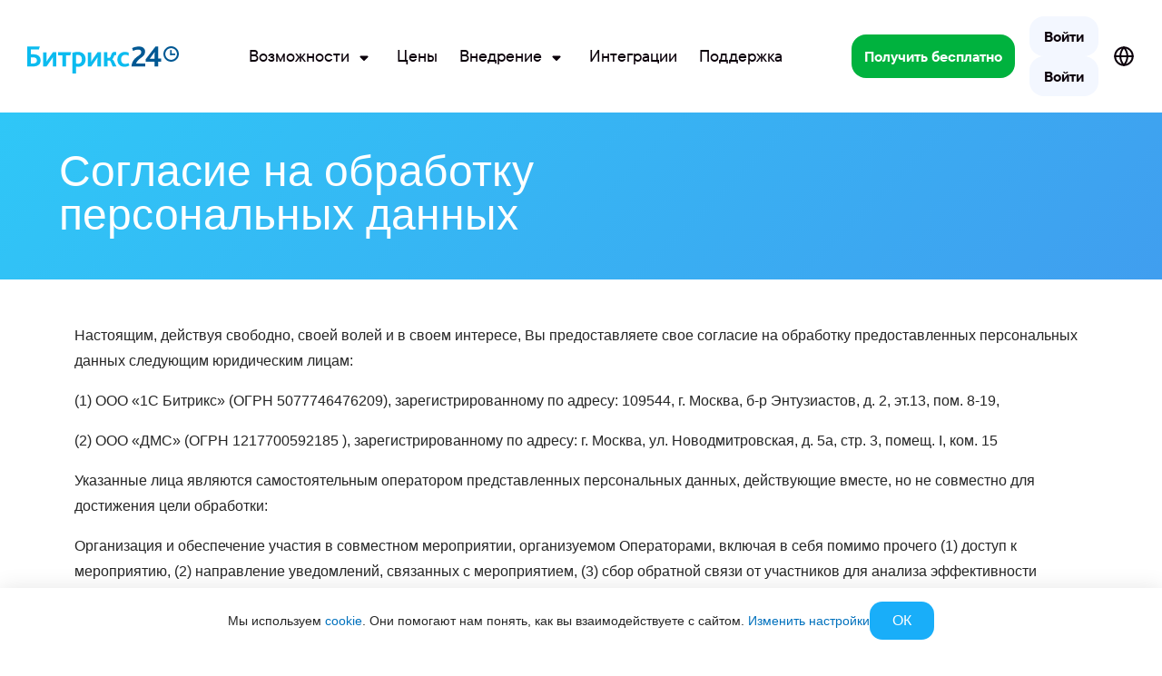

--- FILE ---
content_type: text/html; charset=UTF-8
request_url: https://www.bitrix24.ru/about/events/privacy-kzn.php
body_size: 45617
content:
<!DOCTYPE html>
<html
	xml:lang="ru"
	lang="ru"
	dir="ltr">
<head>
	<!--#start-dns-prefetch-resource-marker#--><link rel="preconnect" href="https://bitrix24.team"><link rel="preconnect" href="https://fonts.bitrix24.ru" crossorigin><!--#start-preload-css-resource-marker#--><link href="https://fonts.bitrix24.ru/css2?family=Montserrat:ital,wght@0,100;0,200;0,300;0,400;0,500;0,600;0,700;0,800;0,900;1,100;1,200;1,300;1,400;1,500;1,600;1,700;1,800;1,900&display=swap&ncc=1" rel="preload" as="style"><link href="/bitrix/js/sb/util/crm/form/kernel.min.css?1683818360127" rel="preload" as="style"><link href="/bitrix/js/sb/bx/bbcode/tooltipinfoicon/style.min.css?17495670751833" rel="preload" as="style"><link href="/bitrix/cache/css/ru/bitrix24_2017/_css_critical_947bdacda3ee98d14b51075435027ae5/_css_critical_947bdacda3ee98d14b51075435027ae5_v1.css?176639358791259" rel="preload" as="style"><link href="/bitrix/cache/css/ru/bitrix24_2017/_css_content_vendors_9d6009fa402a745a4aa05c5760243fa3/_css_content_vendors_9d6009fa402a745a4aa05c5760243fa3_v1.css?1766393054107138" rel="preload" as="style"><link href="/bitrix/cache/css/ru/bitrix24_2017/template_f4d5e99d921c460cd53613cb8317f95d/template_f4d5e99d921c460cd53613cb8317f95d_v1.css?1768979715145677" rel="preload" as="style"><link href="/bitrix/js/main/core/core.min.js?1756298629229643" rel="preload" as="script"><link href="/bitrix/cache/js/ru/bitrix24_2017/kernel_main/kernel_main_v1.js?1766398971155830" rel="preload" as="script"><link href="/bitrix/js/sb/optimization/webpconvert/handler.min.js?1748524618746" rel="preload" as="script"><link href="/bitrix/js/ui/dexie/dist/dexie.bundle.min.js?1756298578102530" rel="preload" as="script"><link href="/bitrix/js/main/core/core_ls.min.js?17485245382683" rel="preload" as="script"><link href="/bitrix/js/main/core/core_frame_cache.min.js?175629858810481" rel="preload" as="script"><link href="/bitrix/js/sb/util/clipboard/source/dist/source.embedder.bundle.min.js?17416885641905" rel="preload" as="script"><link href="/bitrix/js/sb/util/network/authorization/status/dist/script.min.js?17664721061961" rel="preload" as="script"><link href="/bitrix/js/sb/util/crm/form/kernel.js?16287056802739" rel="preload" as="script"><link href="/bitrix/js/sb/util/crm/form/preset.js?17520428411200" rel="preload" as="script"><link href="/bitrix/js/sb/util/crm/form/request/main.min.js?16807688294691" rel="preload" as="script"><script data-skip-moving="true">;(function(node){node=document.createElement('SCRIPT');node.setAttribute('type','text/javascript');node.setAttribute('async','');node.setAttribute('src','/local/components/sb/cookie.manager.bitrix24/templates/.default/base.min.js?'+(Date.now()/86400000|0));node.onload=function(){BX.SB.Util.Gdpr.Cookie.Manager.init({"cookieNameList":{"gdpr":"BITRIX_SM_USER_GDPR_SETTINGS"},"cookieTypeList":{"gdpr":{"persistent":"necessary","analytical":"analytical"}}});};if(node){(document.getElementsByTagName('head')[0]||document.documentElement).appendChild(node);}})(null);</script><!--'start_frame_cache_bx-cookie-manager-bitrix24'--><!--'end_frame_cache_bx-cookie-manager-bitrix24'--><!--#start-preload-js-resource-marker#--><link href="https://fonts.bitrix24.ru/css2?family=Montserrat:ital,wght@0,100;0,200;0,300;0,400;0,500;0,600;0,700;0,800;0,900;1,100;1,200;1,300;1,400;1,500;1,600;1,700;1,800;1,900&display=swap&ncc=1" rel="stylesheet" data-role="google-fonts" />
<script data-skip-moving="true">(function() {
		const list = [['dir',':dir(ltr)']];
		const matches = function(selector) {
			const matchesFn = (document.documentElement.matches || document.documentElement.msMatchesSelector);

			try {
				return matchesFn.call(document.documentElement, selector);
			} catch (e) {
				return false;
			}
		};
		list.forEach((pair) => {
			if (!matches(pair[1]))
			{
				document.documentElement.setAttribute(
					'not-supports',
					(document.documentElement.getAttribute('not-supports') || '|') + pair[0] + '|'
				);
			}
		});
	})();</script>
<script data-skip-moving="true">(function(w, d, n) {var cl = "bx-core";var ht = d.documentElement;var htc = ht ? ht.className : undefined;if (htc === undefined || htc.indexOf(cl) !== -1){return;}var ua = n.userAgent;if (/(iPad;)|(iPhone;)/i.test(ua)){cl += " bx-ios";}else if (/Windows/i.test(ua)){cl += ' bx-win';}else if (/Macintosh/i.test(ua)){cl += " bx-mac";}else if (/Linux/i.test(ua) && !/Android/i.test(ua)){cl += " bx-linux";}else if (/Android/i.test(ua)){cl += " bx-android";}cl += (/(ipad|iphone|android|mobile|touch)/i.test(ua) ? " bx-touch" : " bx-no-touch");cl += w.devicePixelRatio && w.devicePixelRatio >= 2? " bx-retina": " bx-no-retina";if (/AppleWebKit/.test(ua)){cl += " bx-chrome";}else if (/Opera/.test(ua)){cl += " bx-opera";}else if (/Firefox/.test(ua)){cl += " bx-firefox";}ht.className = htc ? htc + " " + cl : cl;})(window, document, navigator);</script>


<link href="/bitrix/js/sb/util/crm/form/kernel.min.css?1683818360127" type="text/css"  rel="stylesheet" />
<link href="/bitrix/js/sb/bx/bbcode/tooltipinfoicon/style.min.css?17495670751833" type="text/css"  rel="stylesheet" />
<link href="/bitrix/cache/css/ru/bitrix24_2017/_css_critical_947bdacda3ee98d14b51075435027ae5/_css_critical_947bdacda3ee98d14b51075435027ae5_v1.css?176639358791259" type="text/css"  rel="stylesheet" />
<link href="/bitrix/cache/css/ru/bitrix24_2017/_css_content_vendors_9d6009fa402a745a4aa05c5760243fa3/_css_content_vendors_9d6009fa402a745a4aa05c5760243fa3_v1.css?1766393054107138" type="text/css"  rel="stylesheet" />
<link href="/bitrix/cache/css/ru/bitrix24_2017/template_f4d5e99d921c460cd53613cb8317f95d/template_f4d5e99d921c460cd53613cb8317f95d_v1.css?1768979715145677" type="text/css"  data-template-style="true" rel="stylesheet" />
	<link rel="icon" type="image/svg+xml" href="https://www.bitrix24.ru/favicon.svg">
	<link rel="icon" type="image/png" sizes="32x32" href="https://www.bitrix24.ru/favicon-32x32.png">
	<link rel="icon" type="image/png" sizes="16x16" href="https://www.bitrix24.ru/favicon-16x16.png">
	<link rel="icon" type="image/x-icon" href="https://www.bitrix24.ru/favicon.ico">
	<link rel="apple-touch-icon" sizes="180x180" href="https://www.bitrix24.ru/apple-touch-icon.png">
	<meta http-equiv="Content-Type" content="text/html; charset=UTF-8" />
<meta name="viewport" content="width=device-width, initial-scale=1">	<meta name="robots" content="noyaca" />
	<meta name="robots" content="noodp" />
	
<meta name="robots" content="noindex" />
<meta name="keywords" content="" />
<meta name="description" content="" />
<link rel="canonical" href="https://www.bitrix24.ru/about/events/privacy-kzn.php" />


<meta property="og:title" content="Согласие на обработку персональных данных" />
<meta property="og:description" content="" />
<meta property="og:image" content="https://www.bitrix24.ru/images/content_ru/share/base-share.png" />
<meta property="og:image:width" content="" />
<meta property="og:image:height" content="" />
<meta property="og:url" content="https://www.bitrix24.ru/about/events/privacy-kzn.php" />

<meta name="twitter:title" content="Согласие на обработку персональных данных">
<meta name="twitter:description" content="">
<meta name="twitter:image" content="https://www.bitrix24.ru/images/content_ru/share/base-share.png">
<meta name="twitter:card" content="summary_large_image">
<meta name="twitter:site" content="">

<meta name="yandex-verification" content="4de9e2fbb3ecdf07"/>
<meta name="google-site-verification" content="rz1h4LHQ0KYzxPbNh4ljYeEMq1lzHwVbbjW3nDq-ZZU"/>
<meta name="google-site-verification" content="xP_gwTmjiGlgn0Y6qEIsTQgB5cQ0NzIy9k1BlRZistA"/>
<meta name="facebook-domain-verification" content="wdp1da6iktodnhu0rljhkr2ie1msdk"/>
<meta name="msvalidate.01" content="7F28310B94E159233DAA26A0A9A0A4F7"/>
<title>Согласие на обработку персональных данных</title>



<script type="extension/settings" data-extension="sb.util.network.authorization.status">{"networkNumber":"2","networkUri":"https:\/\/auth2.bitrix24.net\/bitrix\/js\/b24network\/auth-status.js"}</script>



</head>
<body class="main-body main-body_region_ru ">
<script data-skip-moving="true" type="text/html" data-bx-gdpr-counter-loader="head">(function(w,d,s,l,i){w[l]=w[l]||[];w[l].push({'gtm.start':new Date().getTime(),event:'gtm.js'});var f=d.getElementsByTagName(s)[0],j=d.createElement(s),dl=l!='dataLayer'?'&l='+l:'';j.async=true;j.src='https://www.googletagmanager.com/gtm.js?id='+i+dl;f.parentNode.insertBefore(j,f);})(window,document,'script','dataLayer','GTM-MH887J');	;(function(){const user = 'auth0';
			window.dataLayer = window.dataLayer || [];
			dataLayer.push({'event': 'user_visit_' + user});})();
</script>
		<script data-skip-moving="true" type="text/html" data-bx-gdpr-counter-loader="body"><noscript><iframe src="https://www.googletagmanager.com/ns.html?id=GTM-MH887J" height="0" width="0" style="display:none;visibility:hidden"></iframe></noscript></script>
		<script data-skip-moving="true">!function(){function e(n){t(),n.currentTarget.removeEventListener(n.type,e)}function t(){if(window.isGtmInitialized)return!1;window.isGtmInitialized=!0,function(e,t,n,o,i,r,b){let c=e.location.search.match(new RegExp("[?&]"+encodeURIComponent("enable_counters_initialization")+"=([^&]*)"))||[];if("Y"!==decodeURIComponent(c[1])&&t.cookie.match(new RegExp("(?:^|; )"+"DEV_OFFICE_USER".replace(/([\.$?*|{}\(\)\[\]\\\/\+^])/g,"\\$1")+"=([^;]*)")))return;let d=t.cookie.match(new RegExp("(?:^|; )"+"BITRIX_SM_USER_GDPR_SETTINGS".replace(/([\.$?*|{}\(\)\[\]\\\/\+^])/g,"\\$1")+"=([^;]*)"));d=d?decodeURIComponent(d[1]):b;let a=!0;if((d=JSON.parse(d)||{})[r]&&"N"===d[r].enabled&&(a=!1),a){let e,i,r=t.getElementsByTagName(n)[0],d=r.parentNode,a=t.querySelectorAll("["+o+"]");for(let c in a)if(a.hasOwnProperty(c)){let l=a[c],s=l.getAttribute(o),u=l.innerHTML;if(u)switch(s){case"head":(e=t.createElement(n)).async=!0,e.innerHTML=u,d.insertBefore(e,r);break;case"body":(e=t.createElement("DIV")).innerHTML=u,i=e.childNodes;for(let e=0;e<i.length;e++)t.body.insertBefore(i[e],t.body.nextSibling)}l.parentNode.removeChild(l)}}}(window,document,"script","data-bx-gdpr-counter-loader",0,"analytical","{\"necessary\":{\"isMain\":\"Y\",\"type\":\"necessary\",\"enabled\":\"Y\",\"changingAllowed\":\"Y\"},\"analytical\":{\"type\":\"analytical\",\"enabled\":\"Y\",\"changingAllowed\":\"Y\"}}")}t()}();</script><div aria-hidden="true">
	<style>*.csvgsn--var--colored--blue,svg.icon--colored--blue,svg:has(>use.icon--colored--blue){--csvgsn--fill-color:#19aef9}*.csvgsn--var--colored--purple,svg.icon--colored--purple,svg:has(>use.icon--colored--purple){--csvgsn--fill-color:#b141f5}*.csvgsn--var--colored--orange,svg.icon--colored--orange,svg:has(>use.icon--colored--orange){--csvgsn--fill-color:#ff9839}*.csvgsn--var--colored--gold,svg.icon--colored--gold,svg:has(>use.icon--colored--gold){--csvgsn--fill-color:#fab400}*.csvgsn--var--colored--green,svg.icon--colored--green,svg:has(>use.icon--colored--green){--csvgsn--fill-color:#00b33e}*.csvgsn--var--colored--red,svg.icon--colored--red,svg:has(>use.icon--colored--red){--csvgsn--fill-color:#f84b33}*.csvgsn--var--colored--white,svg.icon--colored--white,svg:has(>use.icon--colored--white){--csvgsn--fill-color:#ffffff}</style>
	<svg xmlns="http://www.w3.org/2000/svg" xmlns:xlink="http://www.w3.org/1999/xlink" style="position: absolute; width: 0; height: 0" id="__CONTENT_SVG_SPRITE_NODE__">
		<symbol width="32" height="32" viewBox="0 0 32 32" fill="none" xmlns="http://www.w3.org/2000/svg" id="icon--bag-shopping--solid"><path fill-rule="evenodd" clip-rule="evenodd" d="M9.464 6.679a6.669 6.669 0 0 1 13.072 0c.296.008.57.02.824.04.697.054 1.338.172 1.951.463a5.333 5.333 0 0 1 2.297 2.09c.347.584.523 1.212.643 1.9.114.662.19 1.474.282 2.454l.81 8.643c.11 1.164.2 2.12.207 2.901.007.808-.07 1.556-.376 2.268a5.334 5.334 0 0 1-2.346 2.577c-.68.371-1.419.517-2.223.585-.778.066-1.74.066-2.908.066H10.304c-1.17 0-2.13 0-2.908-.066-.805-.068-1.543-.214-2.224-.585a5.334 5.334 0 0 1-2.346-2.577c-.306-.711-.383-1.46-.375-2.268.007-.78.096-1.737.206-2.901l.81-8.643c.092-.98.168-1.792.282-2.453.12-.689.296-1.317.643-1.9A5.333 5.333 0 0 1 6.69 7.182c.613-.291 1.255-.409 1.952-.463.253-.02.527-.032.823-.04zm2.764-.013a4.002 4.002 0 0 1 7.545 0h-7.545z" fill="var(--csvgsn--fill-color)"/></symbol>
		<symbol width="32" height="32" viewBox="0 0 32 32" fill="none" xmlns="http://www.w3.org/2000/svg" id="icon--presentation-screen--solid"><path d="M16 1.333c.736 0 1.333.597 1.333 1.333V4h7.785c.703 0 1.309 0 1.808.04.527.043 1.052.139 1.556.396a4 4 0 0 1 1.748 1.748c.257.504.352 1.029.396 1.556.04.5.04 1.105.04 1.808v8.903c0 .703 0 1.31-.04 1.809-.044.527-.139 1.051-.396 1.556a4 4 0 0 1-1.748 1.748c-.504.257-1.029.352-1.556.395-.499.04-1.105.04-1.808.04h-1.9l4.391 4.391a1.333 1.333 0 1 1-1.886 1.886L19.448 24h-2.114v5.333a1.333 1.333 0 1 1-2.667 0V24h-2.114l-6.276 6.276A1.333 1.333 0 0 1 4.39 28.39L8.78 24H6.883c-.703 0-1.31 0-1.809-.041-.527-.043-1.051-.138-1.556-.395a4 4 0 0 1-1.748-1.748c-.257-.505-.352-1.03-.395-1.556-.041-.5-.041-1.106-.041-1.809V9.548c0-.703 0-1.309.04-1.808.044-.527.139-1.052.396-1.556a4 4 0 0 1 1.748-1.748c.505-.257 1.029-.353 1.556-.396C5.573 4 6.179 4 6.882 4h7.784V2.666c0-.736.597-1.333 1.334-1.333z" fill="var(--csvgsn--fill-color)"/></symbol>
		<symbol width="32" height="32" viewBox="0 0 32 32" fill="none" xmlns="http://www.w3.org/2000/svg" id="icon--wrench--solid"><path fill-rule="evenodd" clip-rule="evenodd" d="M12 10.667a9.333 9.333 0 0 1 12.47-8.793 1.333 1.333 0 0 1 .495 2.199l-2.991 3.023c-.425.429-.637.643-.737.88-.14.334-.139.71.003 1.042.102.237.315.45.742.876.427.427.64.64.878.742.333.142.71.142 1.043.001.237-.1.451-.314.88-.74l3.072-3.057a1.333 1.333 0 0 1 2.186.462 9.333 9.333 0 0 1-10.924 12.434 20.788 20.788 0 0 0-.777-.18l-.017.015a11.96 11.96 0 0 0-.383.375l-8.33 8.33a4.162 4.162 0 1 1-5.886-5.885l8.33-8.33c.192-.193.3-.301.375-.384.02-.023.009-.049.001-.088-.031-.156-.083-.37-.165-.707A9.35 9.35 0 0 1 12 10.668z" fill="var(--csvgsn--fill-color)"/></symbol>
		<symbol width="32" height="32" viewBox="0 0 32 32" fill="none" xmlns="http://www.w3.org/2000/svg" id="icon--sign--solid"><path d="M29.193 21.121H8.034c.335-.66.67-1.337 1.007-2.027 1.88.208 4.105-1.108 6.637-3.929.075.209.16.424.252.642.819 1.919 1.876 3.013 3.146 3.253 1.3.252 2.59-.406 3.91-1.99.859 1.015 2.62 2.038 6.207 2.038a1.007 1.007 0 0 0 0-2.014c-3.854 0-4.977-1.332-5.033-2.04a1.006 1.006 0 0 0-1.952-.32c-1.532 2.296-2.439 2.408-2.769 2.348-1.048-.198-2.023-2.634-2.352-4.217a1.006 1.006 0 0 0-1.862-.28c-2.492 3.097-4.163 4.152-5.211 4.421 1.068-2.376 1.866-4.46 2.377-6.216.858-2.95.921-5.013.19-6.305C12.203 3.81 11.41 3.006 9.824 3h-.032c-2.013.014-3.599 1.925-4.356 5.248-.452 1.977-.526 4.176-.206 6.04.321 1.864.99 3.21 1.957 4.013-.468.973-.947 1.923-1.413 2.823H3.018a1.007 1.007 0 0 0 0 2.013h1.688c-1.425 2.643-2.532 4.485-2.55 4.515a1.007 1.007 0 1 0 1.725 1.037c.02-.032 1.419-2.364 3.109-5.552h22.203a1.007 1.007 0 0 0 0-2.013v-.003zm-5.033-6.04v-.027.027z" fill="var(--csvgsn--fill-color)"/></symbol>
		<symbol width="32" height="32" viewBox="0 0 32 32" fill="none" xmlns="http://www.w3.org/2000/svg" id="icon--trophy--solid"><path fill-rule="evenodd" clip-rule="evenodd" d="M9.926 1.333h-.12c-.417-.002-.932-.004-1.385.161-.74.27-1.324.853-1.593 1.594-.107.292-.144.61-.156.912h-2.04c-.28 0-.553 0-.785.016a2.705 2.705 0 0 0-.867.187c-.654.27-1.173.79-1.444 1.443-.129.312-.17.613-.187.867-.016.232-.016.505-.016.785v.885c0 1.06 0 1.848.182 2.53a5.333 5.333 0 0 0 3.771 3.772c.508.136 1.074.17 1.766.179a9.344 9.344 0 0 0 7.615 6.575v1.427h-.593A6.074 6.074 0 0 0 8 28.741c0 1.063.862 1.925 1.926 1.925h12.148A1.926 1.926 0 0 0 24 28.741a6.074 6.074 0 0 0-6.074-6.075h-.593V21.24a9.344 9.344 0 0 0 7.615-6.575c.693-.009 1.258-.043 1.766-.18a5.334 5.334 0 0 0 3.771-3.77c.183-.683.182-1.47.182-2.53v-.886c0-.28 0-.553-.016-.785a2.703 2.703 0 0 0-.187-.867 2.667 2.667 0 0 0-1.444-1.443 2.705 2.705 0 0 0-.866-.187C27.922 4 27.649 4 27.369 4h-2.04a3.04 3.04 0 0 0-.156-.912 2.667 2.667 0 0 0-1.594-1.594c-.453-.165-.968-.163-1.385-.161H9.926zm-3.26 6.4c0-.373 0-.56-.072-.702a.667.667 0 0 0-.291-.292c-.143-.072-.33-.072-.703-.072h-.609c-.352 0-.528 0-.667.067a.676.676 0 0 0-.289.275c-.075.135-.084.306-.102.647-.042.803-.038 1.638.158 2.367.247.92.965 1.64 1.886 1.886.158.042.346.065.69.078V7.733zm18.667.005c0-.375 0-.563.073-.705a.667.667 0 0 1 .293-.292c.143-.072.33-.072.705-.07l.598.002c.35.002.526.002.664.07.12.06.223.158.288.275.075.134.084.304.102.644.043.805.042 1.656-.147 2.361a2.667 2.667 0 0 1-1.885 1.886c-.159.042-.347.065-.69.078v-4.25z" fill="var(--csvgsn--fill-color)"/></symbol>
		<symbol width="32" height="32" viewBox="0 0 32 32" fill="none" xmlns="http://www.w3.org/2000/svg" id="icon--suitcase--solid"><path fill-rule="evenodd" clip-rule="evenodd" d="M15.817 2.667h.367c1.06 0 1.848-.001 2.53.182a5.333 5.333 0 0 1 3.771 3.771c.11.41.154.858.171 1.38h2.462c.703 0 1.31 0 1.809.041.527.043 1.051.138 1.556.395a4 4 0 0 1 1.748 1.748c.257.505.352 1.03.395 1.556.04.5.04 1.106.04 1.809v10.236c0 .703 0 1.31-.04 1.809-.043.527-.138 1.051-.395 1.556a4 4 0 0 1-1.748 1.748c-.505.257-1.029.352-1.556.395-.5.04-1.106.04-1.809.04H6.882c-.703 0-1.31 0-1.809-.04-.527-.043-1.051-.138-1.555-.395a4 4 0 0 1-1.749-1.748c-.257-.505-.352-1.03-.395-1.556-.04-.5-.04-1.106-.04-1.809V13.55c0-.703 0-1.31.04-1.809.043-.527.138-1.051.395-1.556a4 4 0 0 1 1.749-1.748c.504-.257 1.028-.352 1.555-.395.5-.04 1.106-.04 1.81-.04h2.462c.017-.523.06-.971.17-1.38a5.333 5.333 0 0 1 3.772-3.772c.682-.183 1.47-.183 2.53-.182zM19.987 8h-7.974c.013-.343.036-.531.078-.69a2.666 2.666 0 0 1 1.886-1.885c.296-.08.697-.091 2.023-.091s1.727.011 2.024.09c.92.247 1.639.966 1.885 1.886.043.159.066.347.078.69z" fill="var(--csvgsn--fill-color)"/></symbol>
		<symbol width="32" height="32" viewBox="0 0 32 32" fill="none" xmlns="http://www.w3.org/2000/svg" id="icon--rocket-launch--solid"><path d="M20.308 3.623a18.507 18.507 0 0 1 9.034-2.29c.733.004 1.325.6 1.325 1.333 0 3.747-1.052 10.277-7.804 15.222.114.477.243 1.105.333 1.798.097.757.152 1.627.072 2.484-.078.846-.297 1.776-.825 2.57l-.002.001c-.905 1.353-2.612 2.138-3.805 2.57a16.805 16.805 0 0 1-2.335.655c-.41.078-.83-.004-1.155-.276a1.333 1.333 0 0 1-.48-1.024v-6.114l-3.218-3.219H5.333a1.333 1.333 0 0 1-1.312-1.571 16.833 16.833 0 0 1 .667-2.398c.433-1.193 1.217-2.9 2.57-3.806h.002c.794-.53 1.724-.748 2.57-.827.856-.08 1.727-.024 2.484.073.7.09 1.334.221 1.812.336a18.507 18.507 0 0 1 6.182-5.517z" fill="var(--csvgsn--fill-color)"/><path fill-rule="evenodd" clip-rule="evenodd" d="M8.004 19.984a4.24 4.24 0 0 0-2.862.995c-.703.59-1.219 1.404-1.6 2.186-.39.797-.686 1.658-.907 2.431a23.118 23.118 0 0 0-.623 2.89v.003a1.334 1.334 0 0 0 1.5 1.499l.248-.037a23.139 23.139 0 0 0 2.644-.586c.772-.221 1.633-.517 2.43-.907.782-.382 1.595-.897 2.186-1.6 1.361-1.611 1.381-4.123-.203-5.687l-.017-.016a4.24 4.24 0 0 0-2.796-1.17z" fill="var(--csvgsn--fill-color)"/></symbol>
		<symbol width="32" height="32" viewBox="0 0 32 32" fill="none" xmlns="http://www.w3.org/2000/svg" id="icon--clicked-arrow-pointer--solid"><path d="M12 1.333c.736 0 1.333.597 1.333 1.334v2a1.333 1.333 0 0 1-2.666 0v-2c0-.737.597-1.333 1.333-1.333zM4.39 4.39c.521-.52 1.365-.52 1.886 0L7.69 5.806A1.333 1.333 0 0 1 5.805 7.69L4.39 6.276a1.333 1.333 0 0 1 0-1.885zM7.69 18.276a1.333 1.333 0 1 0-1.885-1.885L4.39 17.805a1.333 1.333 0 1 0 1.886 1.886l1.414-1.415zM19.69 4.39c.521.521.521 1.366 0 1.886l-1.414 1.415a1.333 1.333 0 0 1-1.886-1.886l1.415-1.414c.52-.521 1.365-.521 1.885 0zM2.667 10.667a1.333 1.333 0 0 0 0 2.667h2a1.333 1.333 0 0 0 0-2.667h-2zM11.742 10.064a1.333 1.333 0 0 0-1.678 1.678l5.482 17.037a1.333 1.333 0 0 0 2.212.534l2.909-2.909 3.872 3.872a1.333 1.333 0 0 0 1.885 0l3.852-3.852a1.334 1.334 0 0 0 0-1.885l-3.872-3.872 2.91-2.91a1.333 1.333 0 0 0-.535-2.211l-17.037-5.482z" fill="var(--csvgsn--fill-color)"/></symbol>
		<symbol width="32" height="32" viewBox="0 0 32 32" fill="none" xmlns="http://www.w3.org/2000/svg" id="icon--chart-simple--solid"><rect x="3" y="11" width="4" height="10" rx="1" fill="var(--csvgsn--fill-color)"/><rect x="10" y="7" width="6" height="18" rx="1.5" fill="var(--csvgsn--fill-color)"/><rect x="19" y="4" width="9" height="24" rx="2" fill="var(--csvgsn--fill-color)"/></symbol>
		<symbol width="32" height="32" viewBox="0 0 32 32" fill="none" xmlns="http://www.w3.org/2000/svg" id="icon--users--solid"><path d="M21.882 23.62v3.047H4v-3.048s0-6.095 8.941-6.095 8.941 6.095 8.941 6.095zm-4.47-13.715c0-.904-.262-1.788-.754-2.54a4.493 4.493 0 0 0-2.006-1.684 4.38 4.38 0 0 0-2.583-.26A4.44 4.44 0 0 0 9.78 6.672a4.604 4.604 0 0 0-1.224 2.341 4.667 4.667 0 0 0 .255 2.641 4.55 4.55 0 0 0 1.646 2.052 4.4 4.4 0 0 0 2.484.77 4.421 4.421 0 0 0 3.161-1.339 4.624 4.624 0 0 0 1.31-3.232zm4.768 7.71a8.53 8.53 0 0 1 1.932 2.726c.46 1.031.716 2.145.75 3.278v3.048h4.471v-3.048s0-5.257-7.153-6.004zM20.392 5.334c-.45 0-.898.072-1.326.213a7.739 7.739 0 0 1 1.34 4.358c0 1.559-.468 3.08-1.34 4.358a4.25 4.25 0 0 0 1.326.213 4.421 4.421 0 0 0 3.161-1.339 4.624 4.624 0 0 0 1.31-3.232 4.624 4.624 0 0 0-1.31-3.233 4.421 4.421 0 0 0-3.16-1.338z" fill="var(--csvgsn--fill-color)"/></symbol>
		<symbol width="32" height="32" viewBox="0 0 32 32" fill="none" xmlns="http://www.w3.org/2000/svg" id="icon--messages--solid"><path d="M31.2 20.422c0-1.548 0-2.322-.29-2.913a2.717 2.717 0 0 0-1.166-1.208C29.174 16 28.427 16 26.934 16h-7.467c-1.493 0-2.24 0-2.81.301-.502.265-.91.688-1.166 1.208-.29.591-.29 1.365-.29 2.913v3.474c0 1.548 0 2.322.29 2.913.256.52.664.943 1.166 1.208.57.3 1.317.3 2.81.3h2.396c.497 0 .745 0 .985.047.213.04.42.108.617.2.222.104.426.251.834.545L27.2 31.2v-2.882c1.242 0 1.863 0 2.353-.21a2.717 2.717 0 0 0 1.444-1.496c.203-.508.203-1.152.203-2.44v-3.75z" fill="var(--csvgsn--fill-color)"/><path d="M18.476 2.4h-9.75c-2.215 0-3.322 0-4.167.421-.744.37-1.349.961-1.728 1.688-.43.826-.43 1.907-.43 4.07v5.977c0 .664 0 .997.041 1.275.253 1.688 1.61 3.013 3.338 3.26.715.103 1.305.626 1.305 1.348v1.977c0 .786 0 1.179.159 1.36.138.157.344.24.555.222.243-.02.525-.299 1.09-.858l3.373-3.336c.084-.083.127-.125.165-.167a2 2 0 0 0 .511-1.226c.004-.056.004-.116.004-.234 0-.535 0-.803.025-1.029a4 4 0 0 1 3.523-3.522c.225-.026.493-.026 1.028-.026H24.8V8.578c0-2.162 0-3.243-.43-4.07a3.908 3.908 0 0 0-1.728-1.687c-.845-.42-1.953-.42-4.166-.42z" fill="var(--csvgsn--fill-color)"/></symbol>
		<symbol width="32" height="32" viewBox="0 0 32 32" fill="none" xmlns="http://www.w3.org/2000/svg" id="icon--square-text--solid"><path fill-rule="evenodd" clip-rule="evenodd" d="M10.345 2.667h11.31c1.073 0 1.959 0 2.68.059.75.061 1.439.193 2.086.522a5.333 5.333 0 0 1 2.33 2.331c.33.647.462 1.336.523 2.086.06.721.06 1.607.06 2.68v11.31c0 1.074 0 1.96-.06 2.681-.061.75-.192 1.439-.522 2.086a5.334 5.334 0 0 1-2.33 2.33c-.648.33-1.337.462-2.086.523-.722.059-1.608.059-2.681.059h-11.31c-1.074 0-1.96 0-2.68-.06-.75-.06-1.44-.192-2.086-.522a5.334 5.334 0 0 1-2.331-2.33c-.33-.648-.461-1.336-.523-2.086-.059-.721-.059-1.607-.058-2.68v-11.31c0-1.074 0-1.96.058-2.681.062-.75.193-1.439.523-2.086a5.333 5.333 0 0 1 2.33-2.33c.648-.33 1.337-.462 2.086-.523.722-.059 1.607-.059 2.68-.059zM9.333 9.334C9.333 8.597 9.93 8 10.666 8h10.667a1.333 1.333 0 0 1 0 2.667h-4v12a1.333 1.333 0 0 1-2.666 0v-12h-4a1.333 1.333 0 0 1-1.334-1.333z" fill="var(--csvgsn--fill-color)"/></symbol>
		<symbol width="32" height="32" viewBox="0 0 32 32" fill="none" xmlns="http://www.w3.org/2000/svg" id="icon--image--solid"><path fill-rule="evenodd" clip-rule="evenodd" d="M11.333 7.334a4 4 0 1 0 0 8 4 4 0 0 0 0-8z" fill="var(--csvgsn--fill-color)"/><path fill-rule="evenodd" clip-rule="evenodd" d="M10.345 2.667h11.31c1.073 0 1.959 0 2.68.059.75.061 1.439.193 2.086.522a5.334 5.334 0 0 1 2.33 2.331c.33.647.462 1.336.523 2.086.06.721.06 1.607.06 2.68V21.655c0 1.073 0 1.96-.06 2.68a6.872 6.872 0 0 1-.205 1.258 4.461 4.461 0 0 1-.317.829 5.334 5.334 0 0 1-2.33 2.33c-.648.33-1.337.462-2.086.523-.722.059-1.608.059-2.681.059H9.192c-.36 0-.715 0-1-.026l-.03-.002c-.174-.008-.34-.018-.498-.031-.75-.061-1.438-.193-2.085-.523a5.334 5.334 0 0 1-2.331-2.33c-.33-.648-.461-1.336-.523-2.086-.059-.721-.059-1.607-.058-2.68v-11.31c0-1.074 0-1.96.058-2.681.062-.75.193-1.439.523-2.086a5.333 5.333 0 0 1 2.33-2.33c.648-.33 1.337-.462 2.086-.523.722-.059 1.607-.059 2.68-.059zM26.667 10.4v6.381l-2.913-2.912c-.238-.238-.47-.47-.681-.65a2.696 2.696 0 0 0-.916-.536 2.667 2.667 0 0 0-1.648 0 2.696 2.696 0 0 0-.915.536c-.212.18-.444.412-.682.65L7.51 25.271c-.255.255-.506.506-.69.726a3.06 3.06 0 0 0-.21.279 2.667 2.667 0 0 1-.986-1.065c-.106-.209-.193-.508-.24-1.092-.05-.6-.05-1.377-.05-2.519V10.4c0-1.142 0-1.918.05-2.518.047-.585.134-.884.24-1.092.255-.502.663-.91 1.165-1.166.209-.106.508-.193 1.092-.24.6-.05 1.377-.05 2.519-.05h11.2c1.142 0 1.918 0 2.518.05.585.047.884.134 1.093.24.501.256.91.664 1.165 1.166.106.208.193.507.24 1.092.05.6.05 1.376.05 2.518z" fill="var(--csvgsn--fill-color)"/></symbol>
		<symbol width="32" height="32" viewBox="0 0 32 32" fill="none" xmlns="http://www.w3.org/2000/svg" id="icon--layer-group--solid"><path fill-rule="evenodd" clip-rule="evenodd" d="M1.474 15.404a1.333 1.333 0 0 1 1.79-.597l12.735 6.369 12.737-6.368a1.334 1.334 0 0 1 1.193 2.385l-12.89 6.444c-.21.115-.436.199-.67.25a2.003 2.003 0 0 1-.738 0 2.54 2.54 0 0 1-.67-.25L2.07 17.193a1.334 1.334 0 0 1-.596-1.79l.001.001z" fill="var(--csvgsn--fill-color)"/><path fill-rule="evenodd" clip-rule="evenodd" d="M1.474 22.07a1.332 1.332 0 0 1 1.79-.596l12.735 6.369 12.737-6.369a1.331 1.331 0 0 1 1.927 1.098 1.331 1.331 0 0 1-.734 1.287l-12.857 6.428-.034.018c-.124.063-.382.195-.67.249a2.003 2.003 0 0 1-.738 0 2.505 2.505 0 0 1-.67-.25 1.499 1.499 0 0 0-.034-.016L2.07 23.858a1.333 1.333 0 0 1-.596-1.789l.001.001zM15.631 1.446a2 2 0 0 1 .738 0c.288.055.546.186.67.25L29.93 8.14a1.332 1.332 0 0 1 0 2.385L17.04 16.97c-.211.115-.436.199-.67.25a2 2 0 0 1-.739 0 2.54 2.54 0 0 1-.67-.25L2.07 10.526a1.334 1.334 0 0 1 0-2.385l12.857-6.428.034-.018c.124-.063.382-.194.67-.249h.001z" fill="var(--csvgsn--fill-color)"/></symbol>
		<symbol width="32" height="32" viewBox="0 0 32 32" fill="none" xmlns="http://www.w3.org/2000/svg" id="icon--eye--solid"><path d="M13.333 16a2.667 2.667 0 1 1 5.334 0 2.667 2.667 0 0 1-5.334 0z" fill="var(--csvgsn--fill-color)"/><path fill-rule="evenodd" clip-rule="evenodd" d="M16 5.333c-3.816 0-6.926 1.686-9.231 3.61-2.302 1.92-3.88 4.142-4.67 5.394l-.032.05c-.157.247-.36.568-.464 1.017a2.879 2.879 0 0 0 0 1.192c.103.448.307.769.464 1.016l.032.05c.79 1.252 2.368 3.473 4.67 5.394 2.305 1.924 5.415 3.61 9.23 3.61 3.816 0 6.927-1.686 9.232-3.61 2.302-1.92 3.88-4.142 4.67-5.393l.032-.051c.157-.247.36-.567.463-1.016a2.879 2.879 0 0 0 0-1.192c-.102-.45-.306-.77-.463-1.017l-.032-.05c-.79-1.252-2.368-3.473-4.67-5.394-2.305-1.924-5.416-3.61-9.231-3.61zm0 5.333a5.333 5.333 0 1 0 0 10.667 5.333 5.333 0 0 0 0-10.667z" fill="var(--csvgsn--fill-color)"/></symbol>
		<symbol width="32" height="32" viewBox="0 0 32 32" fill="none" xmlns="http://www.w3.org/2000/svg" id="icon--square-chart-line-up--solid"><path d="M8.215 2.667h15.57c.702 0 1.309 0 1.808.04.527.044 1.052.139 1.556.396a4 4 0 0 1 1.748 1.748c.257.505.352 1.029.395 1.556.041.5.041 1.106.041 1.809v.675c0 .201 0 .302-.027.394a.666.666 0 0 1-.116.224c-.059.076-.14.134-.305.25l-10.073 7.168-3.918-3.918a6.145 6.145 0 0 0-.326-.31 2.005 2.005 0 0 0-.595-.364 2 2 0 0 0-1.105-.093c-.28.056-.497.17-.648.26a6.19 6.19 0 0 0-.373.252l-7.495 5.334c-.545.387-.817.581-1.044.572a.666.666 0 0 1-.503-.259c-.138-.18-.138-.514-.138-1.182V8.216c0-.703 0-1.31.04-1.809.043-.527.138-1.051.395-1.556a4 4 0 0 1 1.749-1.748c.504-.257 1.028-.352 1.555-.395.5-.041 1.106-.041 1.81-.041z" fill="var(--csvgsn--fill-color)"/><path d="M2.667 23.11c0-.201 0-.302.027-.394a.667.667 0 0 1 .115-.225c.06-.075.142-.133.306-.25l10.072-7.167 3.918 3.917c.096.096.213.214.326.31.133.115.329.263.596.365a2 2 0 0 0 1.104.092c.28-.056.498-.17.648-.26a6.19 6.19 0 0 0 .373-.252l7.496-5.333c.545-.388.817-.582 1.044-.573a.667.667 0 0 1 .503.26c.138.179.138.513.138 1.182v9.003c0 .703 0 1.31-.04 1.809-.044.527-.139 1.051-.396 1.556a4 4 0 0 1-1.748 1.748c-.504.257-1.029.352-1.556.395-.5.04-1.106.04-1.808.04H8.215c-.703 0-1.31 0-1.809-.04-.527-.043-1.05-.138-1.555-.395a4 4 0 0 1-1.749-1.748c-.257-.505-.352-1.03-.395-1.556-.04-.5-.04-1.106-.04-1.809v-.675z" fill="var(--csvgsn--fill-color)"/></symbol>
		<symbol width="32" height="32" viewBox="0 0 32 32" fill="none" xmlns="http://www.w3.org/2000/svg" id="icon--user--regular"><path fill-rule="evenodd" clip-rule="evenodd" d="M9.334 12.666a6.667 6.667 0 1 1 13.333 0 6.667 6.667 0 0 1-13.334 0z" fill="var(--csvgsn--fill-color)"/><path fill-rule="evenodd" clip-rule="evenodd" d="M16 1.333C7.9 1.333 1.334 7.899 1.334 16 1.334 24.1 7.9 30.666 16 30.666c8.1 0 14.667-6.566 14.667-14.666C30.667 7.9 24.1 1.333 16 1.333zM4 16C4 9.372 9.373 4 16 4c6.628 0 12 5.372 12 12 0 2.961-1.073 5.672-2.85 7.765A6.654 6.654 0 0 0 20 21.333h-8a6.654 6.654 0 0 0-5.149 2.432A11.952 11.952 0 0 1 4.001 16z" fill="var(--csvgsn--fill-color)"/></symbol>
		<symbol width="32" height="32" viewBox="0 0 32 32" fill="none" xmlns="http://www.w3.org/2000/svg" id="icon--wallet--solid"><path fill-rule="evenodd" clip-rule="evenodd" d="M2.667 20v3.785c0 .703 0 1.31.04 1.809.044.527.139 1.051.396 1.556a4 4 0 0 0 1.748 1.748c.504.257 1.029.352 1.556.395.5.04 1.106.04 1.808.04h15.57c.703 0 1.31 0 1.808-.04.528-.043 1.052-.138 1.556-.395a4 4 0 0 0 1.748-1.748c.258-.505.353-1.03.396-1.556.04-.5.04-1.106.04-1.809v-8.903c0-.703 0-1.309-.04-1.808-.043-.527-.138-1.052-.395-1.556A4 4 0 0 0 27.15 9.77c-.505-.257-1.03-.353-1.556-.396-.5-.04-1.106-.04-1.81-.04h-1.117V5.947c0-.508 0-.976-.035-1.358-.036-.395-.122-.893-.432-1.346-.409-.596-1.04-1-1.752-1.121-.542-.092-1.03.039-1.404.171-.361.129-.786.325-1.247.538L5.764 8.384c-.742.341-1.395.641-1.893 1.128a4 4 0 0 0-.973 1.521c-.233.657-.232 1.375-.231 2.192V20zm17.27-15.194c-.233.082-.545.225-1.072.469L10.07 9.334H20V6c0-.58-.001-.924-.023-1.17l-.004-.037-.037.012zM22 17.334a2 2 0 1 0 0 4 2 2 0 0 0 0-4z" fill="var(--csvgsn--fill-color)"/></symbol>
		<symbol width="39" height="34" viewBox="0 0 39 34" fill="none" xmlns="http://www.w3.org/2000/svg" id="icon--copilot-magic-sparkles--solid"><path d="M6.453 1.155 2 32.844" stroke="var(--csvgsn--fill-color)" stroke-width="2.25" stroke-linecap="round"/><path d="M27.697 3.188a1.333 1.333 0 0 0-2.489 0l-1.571 4.086c-.4 1.041-.527 1.341-.699 1.583a2.667 2.667 0 0 1-.628.628c-.242.172-.542.298-1.583.699l-4.086 1.571a1.333 1.333 0 0 0 0 2.49l4.086 1.57c1.041.401 1.341.527 1.583.7.243.172.456.384.628.627.172.242.298.542.699 1.584l1.571 4.086a1.333 1.333 0 0 0 2.49 0l1.57-4.086c.401-1.042.527-1.342.7-1.584.172-.243.384-.455.627-.628.242-.172.543-.298 1.584-.698l4.086-1.572a1.333 1.333 0 0 0 0-2.489l-4.086-1.571c-1.042-.4-1.342-.527-1.584-.699a2.667 2.667 0 0 1-.628-.628c-.172-.242-.298-.542-.698-1.583l-1.572-4.086zM16.312 17.737a1.333 1.333 0 0 0-2.385 0l-1.046 2.092c-.377.753-.492.97-.63 1.15-.14.182-.303.345-.485.485-.18.14-.398.254-1.15.63L8.522 23.14a1.333 1.333 0 0 0 0 2.386l2.092 1.046c.753.376.97.49 1.151.63.181.14.344.303.484.484s.254.398.631 1.151l1.046 2.092a1.333 1.333 0 0 0 2.385 0l1.046-2.092c.377-.753.491-.97.63-1.15.14-.182.303-.345.485-.485.18-.14.398-.254 1.15-.63l2.093-1.046a1.333 1.333 0 0 0 0-2.386l-2.092-1.046c-.753-.376-.97-.49-1.151-.63a2.662 2.662 0 0 1-.484-.484c-.14-.181-.254-.398-.631-1.151l-1.046-2.092z" fill="var(--csvgsn--fill-color)"/></symbol>
		<symbol width="32" height="32" viewBox="0 0 32 32" fill="none" xmlns="http://www.w3.org/2000/svg" id="icon--copilot-circle-sparkles--solid"><path fill-rule="evenodd" clip-rule="evenodd" d="M15.987 25.253a9.262 9.262 0 1 0 0-18.523 9.262 9.262 0 0 0 0 18.523zm-1.48-16.196a.26.26 0 0 0-.486 0l-.922 2.492a2.591 2.591 0 0 1-1.531 1.53l-2.492.923a.26.26 0 0 0 0 .486l2.492.922c.71.262 1.268.821 1.531 1.53l.922 2.492a.26.26 0 0 0 .486 0l.922-2.491a2.591 2.591 0 0 1 1.53-1.531l2.492-.922a.26.26 0 0 0 0-.486l-2.491-.922a2.591 2.591 0 0 1-1.531-1.531l-.922-2.492zm5.293 7.2a.15.15 0 0 0-.281 0l-.533 1.44c-.151.41-.474.732-.884.884l-1.44.533a.15.15 0 0 0 0 .28l1.44.533c.41.152.733.475.884.885l.533 1.44a.15.15 0 0 0 .28 0l.534-1.44c.151-.41.474-.733.884-.885l1.44-.532a.15.15 0 0 0 0-.281l-1.44-.533a1.497 1.497 0 0 1-.884-.885l-.533-1.44z" fill="var(--csvgsn--fill-color)"/><path d="M29.314 16.554c.91.04 1.625.812 1.488 1.712-1.098 7.196-7.313 12.708-14.815 12.708C7.71 30.974 1 24.264 1 15.987 1 7.71 7.71 1 15.987 1c3.943 0 7.53 1.523 10.206 4.012.669.622.586 1.674-.106 2.27-.69.594-1.726.507-2.413-.093a11.64 11.64 0 0 0-7.687-2.885c-6.454 0-11.685 5.231-11.685 11.685 0 6.453 5.231 11.685 11.685 11.685 5.723 0 10.486-4.116 11.49-9.55.166-.897.925-1.61 1.837-1.57z" fill="var(--csvgsn--fill-color)"/></symbol>
		<symbol width="32" height="32" viewBox="0 0 32 32" fill="none" xmlns="http://www.w3.org/2000/svg" id="icon--sidebar--solid"><path d="M10.666 4.8c0-.746 0-1.12-.145-1.405a1.334 1.334 0 0 0-.583-.583c-.285-.145-.658-.145-1.405-.145h-.318c-.703 0-1.31 0-1.809.04-.527.044-1.05.139-1.555.396a4 4 0 0 0-1.749 1.748c-.257.505-.352 1.029-.395 1.556-.04.5-.04 1.106-.04 1.809v15.57c0 .702 0 1.308.04 1.808.043.527.138 1.051.395 1.556a4 4 0 0 0 1.749 1.748c.504.257 1.028.352 1.555.395.5.04 1.106.04 1.81.04h.317c.747 0 1.12 0 1.405-.145.251-.127.455-.331.583-.582.145-.286.145-.659.145-1.406V4.8z" fill="var(--csvgsn--fill-color)"/><path fill-rule="evenodd" clip-rule="evenodd" d="M13.333 27.2c0 .747 0 1.12.146 1.406.127.25.331.454.582.582.285.146.659.146 1.405.146h8.319c.702 0 1.309 0 1.808-.041.527-.043 1.052-.138 1.556-.395a4 4 0 0 0 1.748-1.748c.257-.505.352-1.03.395-1.556.041-.5.041-1.106.041-1.809V8.215c0-.702 0-1.309-.04-1.808-.044-.527-.139-1.051-.396-1.556a4 4 0 0 0-1.748-1.748c-.504-.257-1.029-.352-1.556-.395-.5-.041-1.105-.041-1.808-.041h-8.319c-.746 0-1.12 0-1.405.145-.25.128-.455.332-.582.583-.146.285-.146.659-.146 1.405v22.4zM16 9.334C16 8.597 16.597 8 17.333 8h8a1.333 1.333 0 0 1 0 2.667h-8A1.333 1.333 0 0 1 16 9.334zm1.333 4a1.333 1.333 0 1 0 0 2.666h8a1.333 1.333 0 0 0 0-2.666h-8zm0 5.333a1.333 1.333 0 1 0 0 2.667h8a1.333 1.333 0 0 0 0-2.667h-8z" fill="var(--csvgsn--fill-color)"/></symbol>
		<symbol width="32" height="32" viewBox="0 0 32 32" fill="none" xmlns="http://www.w3.org/2000/svg" id="icon--memo--solid"><path d="M23.785 2.667H8.215c-.703 0-1.31 0-1.809.04-.527.044-1.05.139-1.555.396a4 4 0 0 0-1.749 1.748c-.257.505-.352 1.029-.395 1.556-.04.5-.04 1.106-.04 1.809 0 .617.5 1.118 1.118 1.118h24.43c.618 0 1.118-.5 1.118-1.118 0-.703 0-1.31-.04-1.809-.044-.527-.139-1.051-.396-1.556a4 4 0 0 0-1.748-1.748c-.504-.257-1.029-.352-1.556-.395-.5-.041-1.106-.041-1.808-.041z" fill="var(--csvgsn--fill-color)"/><path fill-rule="evenodd" clip-rule="evenodd" d="M29.333 14.134c0-.747 0-1.12-.145-1.406a1.333 1.333 0 0 0-.583-.582C28.32 12 27.947 12 27.2 12H4.8c-.747 0-1.12 0-1.405.146-.251.127-.455.331-.583.582-.145.286-.145.659-.145 1.406v9.651c0 .703 0 1.31.04 1.809.043.527.138 1.051.395 1.556a4 4 0 0 0 1.749 1.748c.504.257 1.028.352 1.555.395.5.04 1.106.04 1.81.04h15.569c.702 0 1.309 0 1.808-.04.527-.043 1.052-.138 1.556-.395a4 4 0 0 0 1.748-1.748c.257-.505.352-1.03.395-1.556.041-.5.041-1.106.041-1.809v-9.651zm-22 3.2c0-.737.597-1.334 1.334-1.334h14.666a1.333 1.333 0 0 1 0 2.667H8.667a1.333 1.333 0 0 1-1.334-1.333zm0 5.333c0-.736.597-1.333 1.334-1.333h14.666a1.333 1.333 0 1 1 0 2.666H8.667a1.333 1.333 0 0 1-1.334-1.333z" fill="var(--csvgsn--fill-color)"/></symbol>
		<symbol width="32" height="32" viewBox="0 0 32 32" fill="none" xmlns="http://www.w3.org/2000/svg" id="icon--chart-pie-simple--solid"><path fill-rule="evenodd" clip-rule="evenodd" d="M12.199 6.72c.24-.028.756-.087 1.249.123.406.172.761.493.973.88.16.293.21.576.23.787.016.175.016.37.016.525V15.2c0 .747 0 1.12.145 1.406.128.25.332.455.583.582.285.146.658.146 1.405.146h6.165c.156 0 .351 0 .525.016.212.02.494.069.788.23.386.212.708.567.88.973.21.493.15 1.008.123 1.249A12 12 0 1 1 12.136 6.727l.063-.007z" fill="var(--csvgsn--fill-color)"/><path fill-rule="evenodd" clip-rule="evenodd" d="m19.802 1.387.063.007a12 12 0 0 1 10.742 10.742l.007.063c.027.24.087.756-.123 1.25a2.04 2.04 0 0 1-.88.972 1.99 1.99 0 0 1-.787.23c-.175.016-.37.016-.525.016h-8.596c-.16 0-.349 0-.516-.013a2.013 2.013 0 0 1-.762-.205 2 2 0 0 1-.873-.874 2.009 2.009 0 0 1-.205-.761 6.58 6.58 0 0 1-.014-.516V3.702c0-.156 0-.35.016-.525.02-.211.07-.494.23-.788.212-.386.568-.708.973-.88.494-.209 1.01-.15 1.25-.122z" fill="var(--csvgsn--fill-color)"/></symbol>
		<symbol width="32" height="32" viewBox="0 0 32 32" fill="none" xmlns="http://www.w3.org/2000/svg" id="icon--mobile-button--solid"><path fill-rule="evenodd" clip-rule="evenodd" d="M21.118 1.333H10.882c-.703 0-1.31 0-1.809.04-.527.044-1.051.139-1.555.396a4 4 0 0 0-1.749 1.748c-.257.505-.352 1.029-.395 1.556-.04.5-.04 1.106-.04 1.809v18.236c0 .703 0 1.309.04 1.808.043.527.138 1.052.395 1.556a4 4 0 0 0 1.749 1.748c.504.257 1.028.352 1.555.396.5.04 1.106.04 1.81.04h10.235c.703 0 1.31 0 1.809-.04.527-.044 1.051-.139 1.556-.396a4 4 0 0 0 1.748-1.748c.257-.504.352-1.029.395-1.556.04-.499.04-1.105.04-1.808V6.882c0-.703 0-1.31-.04-1.809-.043-.527-.138-1.051-.395-1.556a4 4 0 0 0-1.748-1.748c-.505-.257-1.029-.352-1.556-.395-.5-.041-1.106-.041-1.809-.041zm-5.118 20a2 2 0 1 0 0 4 2 2 0 0 0 0-4z" fill="var(--csvgsn--fill-color)"/></symbol>
		<symbol width="32" height="32" viewBox="0 0 32 32" fill="none" xmlns="http://www.w3.org/2000/svg" id="icon--tag--solid"><path fill-rule="evenodd" clip-rule="evenodd" d="M1.77 3.517A4 4 0 0 1 3.516 1.77c.505-.257 1.029-.352 1.556-.395.5-.04 1.106-.04 1.809-.04h6.128c.543-.001 1.021-.002 1.486.11a4 4 0 0 1 1.156.479c.407.25.745.588 1.129.972l10.342 10.342c.759.759 1.385 1.385 1.854 1.937.486.574.88 1.154 1.105 1.844a5.333 5.333 0 0 1 0 3.297c-.224.69-.619 1.27-1.105 1.844-.469.552-1.095 1.178-1.854 1.937l-3.027 3.027c-.76.759-1.386 1.385-1.937 1.854-.574.486-1.154.88-1.844 1.105a5.333 5.333 0 0 1-3.297 0c-.69-.224-1.27-.619-1.844-1.105-.552-.469-1.178-1.095-1.937-1.854L2.895 16.78c-.384-.383-.723-.72-.972-1.128a4 4 0 0 1-.48-1.156c-.11-.465-.11-.943-.11-1.486V6.882c0-.703 0-1.31.04-1.809.044-.527.14-1.051.396-1.556zM10.665 8a2.667 2.667 0 1 0 0 5.333 2.667 2.667 0 0 0 0-5.333z" fill="var(--csvgsn--fill-color)"/></symbol>
		<symbol width="32" height="32" viewBox="0 0 32 32" fill="none" xmlns="http://www.w3.org/2000/svg" id="icon--message-lines--solid"><path fill-rule="evenodd" clip-rule="evenodd" d="M10.345 2.667h11.31c1.073 0 1.96 0 2.68.059.75.061 1.44.193 2.086.522a5.333 5.333 0 0 1 2.331 2.331c.33.647.461 1.336.522 2.086.06.721.06 1.607.06 2.68v7.31c0 1.074 0 1.96-.06 2.681-.06.75-.192 1.439-.522 2.086a5.334 5.334 0 0 1-2.33 2.33c-.648.33-1.337.462-2.086.523-.722.059-1.608.059-2.68.059h-3.411c-.886 0-1.143.006-1.378.054a2.666 2.666 0 0 0-.677.238c-.213.109-.419.265-1.11.818l-3.218 2.574c-.245.196-.494.396-.714.54-.21.14-.617.388-1.146.389a2 2 0 0 1-1.565-.753c-.33-.413-.39-.886-.413-1.137A10.59 10.59 0 0 1 8 27.162v-1.84c-.522-.017-.97-.06-1.38-.17a5.333 5.333 0 0 1-3.772-3.771c-.182-.683-.182-1.47-.181-2.53v-8.506c0-1.073 0-1.959.059-2.68.06-.75.192-1.439.522-2.086a5.333 5.333 0 0 1 2.33-2.33c.648-.33 1.337-.462 2.086-.523.722-.059 1.608-.059 2.68-.059zM8 11.334C8 10.597 8.597 10 9.333 10H16a1.333 1.333 0 0 1 0 2.667H9.333A1.333 1.333 0 0 1 8 11.334zm1.333 3.333a1.333 1.333 0 1 0 0 2.667H20a1.333 1.333 0 0 0 0-2.667H9.333z" fill="var(--csvgsn--fill-color)"/></symbol>
		<symbol width="32" height="32" viewBox="0 0 32 32" fill="none" xmlns="http://www.w3.org/2000/svg" id="icon--circle-arrow-right--solid"><path fill-rule="evenodd" clip-rule="evenodd" d="M1.333 16C1.333 24.1 7.9 30.666 16 30.666S30.667 24.1 30.667 16C30.667 7.9 24.1 1.333 16 1.333S1.334 7.899 1.334 16zm8 0c0-.737.597-1.334 1.334-1.334h7.447l-3.057-3.057a1.333 1.333 0 1 1 1.886-1.885l5.333 5.333c.521.52.521 1.365 0 1.885l-5.333 5.334a1.333 1.333 0 1 1-1.886-1.886l3.057-3.057h-7.447A1.333 1.333 0 0 1 9.334 16z" fill="var(--csvgsn--fill-color)"/></symbol>
		<symbol width="32" height="32" viewBox="0 0 32 32" fill="none" xmlns="http://www.w3.org/2000/svg" id="icon--calendar--solid"><path fill-rule="evenodd" clip-rule="evenodd" d="M21.333 1.333c.736 0 1.333.597 1.333 1.334v1.335a23.07 23.07 0 0 1 1.67.057c.749.061 1.438.193 2.085.522a5.333 5.333 0 0 1 2.33 2.331c.33.647.461 1.336.523 2.086.059.721.059 1.607.059 2.68v11.31c0 1.074 0 1.96-.06 2.681-.06.75-.192 1.439-.522 2.086a5.333 5.333 0 0 1-2.33 2.33c-.648.33-1.336.462-2.086.523-.722.059-1.607.059-2.68.059h-11.31c-1.074 0-1.96 0-2.681-.06-.75-.06-1.439-.192-2.086-.521a5.333 5.333 0 0 1-2.33-2.331c-.33-.647-.462-1.336-.523-2.086-.059-.721-.059-1.607-.059-2.68v-11.31c0-1.074 0-1.96.059-2.681.061-.75.193-1.439.522-2.086a5.333 5.333 0 0 1 2.331-2.33c.647-.33 1.336-.462 2.086-.523a23.07 23.07 0 0 1 1.669-.057V2.667a1.333 1.333 0 0 1 2.666 0V4h8V2.667c0-.737.597-1.333 1.334-1.333zm-12 5.336V8a1.333 1.333 0 0 0 2.666 0V6.667h8V8a1.333 1.333 0 0 0 2.667 0V6.67c.594.003 1.06.015 1.452.047.585.048.884.134 1.092.24.502.256.91.664 1.165 1.166.107.208.193.507.24 1.092.05.6.051 1.376.051 2.518V12H5.333v-.267c0-1.142 0-1.918.05-2.518.048-.585.134-.884.24-1.092.256-.502.664-.91 1.166-1.166.208-.106.507-.192 1.092-.24.391-.032.858-.044 1.452-.048z" fill="var(--csvgsn--fill-color)"/></symbol>
		<symbol width="32" height="32" viewBox="0 0 32 32" fill="none" xmlns="http://www.w3.org/2000/svg" id="icon--file--solid"><path fill-rule="evenodd" clip-rule="evenodd" d="M20.322 1.333h-8.644c-1.073 0-1.959 0-2.68.06-.75.06-1.439.192-2.086.522a5.333 5.333 0 0 0-2.33 2.33c-.33.648-.462 1.337-.523 2.086C4 7.053 4 7.938 4 9.011V22.99c0 1.073 0 1.959.059 2.68.061.75.193 1.439.522 2.086a5.333 5.333 0 0 0 2.331 2.33c.647.33 1.336.462 2.086.523.721.059 1.607.059 2.68.059h8.644c1.073 0 1.959 0 2.68-.06.75-.06 1.439-.192 2.086-.521a5.333 5.333 0 0 0 2.33-2.331c.33-.647.462-1.336.523-2.086.059-.721.059-1.607.059-2.68V9.012c0-1.074 0-1.96-.059-2.68-.061-.75-.193-1.44-.522-2.086a5.333 5.333 0 0 0-2.331-2.331c-.647-.33-1.336-.461-2.086-.523-.721-.059-1.607-.059-2.68-.058zM10.667 8a1.333 1.333 0 1 0 0 2.667h10.666a1.333 1.333 0 1 0 0-2.667H10.667zm-1.334 6.667c0-.737.597-1.333 1.334-1.333h8a1.333 1.333 0 0 1 0 2.666h-8a1.333 1.333 0 0 1-1.334-1.333zm0 5.333c0-.736.597-1.333 1.334-1.333h2.666a1.333 1.333 0 0 1 0 2.666h-2.666A1.333 1.333 0 0 1 9.333 20z" fill="var(--csvgsn--fill-color)"/></symbol>
		<symbol width="32" height="32" viewBox="0 0 32 32" fill="none" xmlns="http://www.w3.org/2000/svg" id="icon--pen-tool--solid"><path d="M6.026 29.682c-1.182.348-1.773.522-2.017.387a.667.667 0 0 1-.343-.578c-.002-.28.433-.715 1.305-1.586l9.005-9.006a2.67 2.67 0 0 0 3.358-2.576 2.667 2.667 0 1 0-5.243.69L3.085 26.02c-.871.872-1.307 1.307-1.586 1.305a.667.667 0 0 1-.578-.343c-.135-.244.039-.835.387-2.017L5.742 9.899c.088-.368.198-.832.454-1.226.222-.34.518-.624.867-.833.403-.24.87-.332 1.243-.405l6.942-1.388a2.666 2.666 0 0 1 .102-1.215c.125-.386.338-.682.536-.915.18-.213.412-.444.65-.682l1.043-1.043c.238-.238.47-.47.682-.65.233-.198.529-.411.915-.536a2.667 2.667 0 0 1 1.648 0c.387.125.682.338.916.536.212.18.444.412.682.65l6.376 6.376c.238.238.47.47.65.682.198.233.41.529.536.915a2.667 2.667 0 0 1 0 1.648 2.695 2.695 0 0 1-.536.916c-.18.212-.412.444-.65.682l-1.043 1.043c-.238.238-.47.47-.682.65-.233.198-.53.41-.915.536-.394.128-.81.162-1.215.102l-1.388 6.942c-.073.372-.165.84-.405 1.243a2.667 2.667 0 0 1-.833.867c-.394.256-.858.366-1.227.454L6.026 29.682z" fill="var(--csvgsn--fill-color)"/></symbol>
		<symbol width="32" height="32" viewBox="0 0 32 32" fill="none" xmlns="http://www.w3.org/2000/svg" id="icon--video-recorder--solid"><path fill-rule="evenodd" clip-rule="evenodd" d="M16.322 5.333h-7.31c-1.073 0-1.959 0-2.68.06-.75.06-1.439.192-2.086.522a5.333 5.333 0 0 0-2.33 2.33c-.33.648-.462 1.337-.523 2.086-.06.722-.059 1.607-.059 2.68v5.978c0 1.073 0 1.959.059 2.68.061.75.193 1.439.522 2.086a5.333 5.333 0 0 0 2.331 2.33c.647.33 1.336.462 2.086.523.721.059 1.607.059 2.68.059h7.31c1.074 0 1.96 0 2.681-.06.75-.06 1.439-.192 2.086-.521a5.334 5.334 0 0 0 2.33-2.331c.33-.647.462-1.336.523-2.086.054-.669.058-1.48.059-2.45l2.604 2.605c.255.255.506.505.725.69.196.163.609.492 1.18.537a2 2 0 0 0 1.678-.695c.372-.436.432-.96.454-1.215.025-.285.025-.64.025-1V11.86c0-.36 0-.715-.025-1-.022-.255-.082-.78-.454-1.215a2 2 0 0 0-1.678-.695c-.571.045-.984.374-1.18.538-.22.184-.47.434-.725.69l-2.604 2.604c0-.97-.005-1.78-.06-2.45-.06-.75-.192-1.438-.522-2.085a5.334 5.334 0 0 0-2.33-2.331c-.647-.33-1.336-.461-2.086-.523-.721-.059-1.607-.059-2.68-.059z" fill="var(--csvgsn--fill-color)"/></symbol>
		<symbol width="32" height="32" viewBox="0 0 32 32" fill="none" xmlns="http://www.w3.org/2000/svg" id="icon--1c--solid"><path d="M16.605 21.005a9.879 9.879 0 0 1-1.894-.301 9.674 9.674 0 0 1-.653-.233c-1.958-.87-3.322-2.774-3.322-4.982 0-3.028 2.564-5.495 5.716-5.495 3.125 0 5.67 2.425 5.715 5.419h2.064c-.043-4.088-3.515-7.401-7.78-7.401-4.288 0-7.78 3.354-7.78 7.477 0 2.843 1.664 5.315 4.1 6.578.44.224 1.07.454 1.284.518.694.198 1.547.33 2.305.386.258.018 1.157.028 1.42.029H32v-1.977H17.804c-.19 0-1.015-.007-1.2-.018zm1.199-3.105c-.151 0-.936-.005-1.08-.016a7.207 7.207 0 0 1-.833-.106 3.313 3.313 0 0 1-.61-.212 2.395 2.395 0 0 1-.941-.865 2.307 2.307 0 0 1-.349-1.212c0-1.307 1.101-2.367 2.46-2.367 1.333 0 2.415 1.019 2.458 2.29h1.985c-.042-2.323-2.013-4.196-4.442-4.196-2.456 0-4.447 1.913-4.447 4.273 0 1.664.993 3.102 2.438 3.806.223.125.641.256.76.286.41.103.957.174 1.402.205.164.013.97.019 1.14.02v.003h14.254V17.9H17.804zM7.399 22.992H5.32V9.998H2.282V8H7.4v14.992zM0 10.997v1.922h2.282v10.073H4.28V10.997H0z" fill="var(--csvgsn--fill-color)"/></symbol>
		<symbol width="32" height="32" viewBox="0 0 32 32" fill="none" xmlns="http://www.w3.org/2000/svg" id="icon--ai-assistant--solid"><path d="M18.976 30.5a4.951 4.951 0 1 1 0-9.902 4.951 4.951 0 0 1 0 9.902zM7.5 22.5a7.5 7.5 0 1 1 0-15 7.5 7.5 0 0 1 0 15zM20.036 10.695a4.598 4.598 0 1 1 0-9.195 4.598 4.598 0 0 1 0 9.195zM28 19.5a4 4 0 1 1 0-8 4 4 0 0 1 0 8z" fill="var(--csvgsn--fill-color)"/></symbol>
		<symbol width="32" height="32" viewBox="0 0 32 32" fill="none" xmlns="http://www.w3.org/2000/svg" id="icon--ai--solid"><path d="M16.158 22.203h-8.75l-1.327 3.24C5.671 26.48 4.881 27 3.711 27 2.448 27 1.5 25.99 1.5 24.862c0-.337.064-.641.157-.855L8.797 7.26C9.428 5.763 10.472 5 11.925 5s2.401.733 3.064 2.23l7.106 16.5c.127.307.19.611.19.917 0 1.254-1.073 2.353-2.463 2.353-1.17 0-1.958-.519-2.37-1.558l-1.296-3.24h.002zm-1.896-4.585-2.463-6.05-2.497 6.05h4.96zM25.445 7.293C25.445 6.039 26.55 5 27.972 5 29.395 5 30.5 6.04 30.5 7.293v17.415C30.5 25.96 29.395 27 27.972 27c-1.422 0-2.527-1.04-2.527-2.293V7.293z" fill="var(--csvgsn--fill-color)"/></symbol>
		<symbol width="32" height="32" viewBox="0 0 32 32" fill="none" xmlns="http://www.w3.org/2000/svg" id="icon--android--solid"><path d="m24.696 10.171 2.301-5.312a1.689 1.689 0 0 0-.858-2.217 1.659 1.659 0 0 0-2.194.868l-2.198 5.076a15.261 15.261 0 0 0-5.749-1.121c-2.19 0-4.277.463-6.167 1.297L7.555 3.509a1.658 1.658 0 0 0-2.194-.867 1.689 1.689 0 0 0-.858 2.217l2.42 5.585A15.7 15.7 0 0 0 .5 23.128c0 2.386.54 4.038 1.65 5.058 1.824 1.679 4.754 1.399 8.465 1.047 1.639-.157 3.496-.332 5.387-.332 1.89 0 3.748.175 5.387.332 1.465.139 2.808.266 4.01.266 1.843 0 3.348-.3 4.45-1.313 1.11-1.02 1.651-2.676 1.651-5.058 0-5.38-2.7-10.134-6.804-12.957zm1.961 10.02c0 .743-.24 1.057-.422 1.229-.877.841-3.278.706-6.052.55-1.266-.072-2.705-.15-4.185-.15-1.48 0-2.919.078-4.184.15-2.779.153-5.176.287-6.053-.55-.181-.172-.422-.486-.422-1.23 0-3.282 4.88-6.052 10.66-6.052 5.778 0 10.658 2.774 10.658 6.052zm-14.07-1.803c0 .789-.636 1.428-1.413 1.428a1.425 1.425 0 0 1-1.414-1.428c0-.785.637-1.428 1.414-1.428.777 0 1.413.643 1.413 1.428zm9.627 0c0 .789-.637 1.428-1.414 1.428a1.425 1.425 0 0 1-1.413-1.428c0-.785.636-1.428 1.413-1.428s1.414.643 1.414 1.428z" fill="var(--csvgsn--fill-color)"/></symbol>
		<symbol width="32" height="32" viewBox="0 0 32 32" fill="none" xmlns="http://www.w3.org/2000/svg" id="icon--basket-shopping--solid"><path d="M9.826 4.46a1.898 1.898 0 0 1 3.277 1.915l-3.614 6.187h12.526L18.4 6.375a1.898 1.898 0 0 1 3.277-1.914l4.732 8.1h2.994a1.994 1.994 0 0 1 1.904 2.587l-3.717 11.94a1.994 1.994 0 0 1-1.903 1.4H6.312a1.994 1.994 0 0 1-1.904-1.4L.69 15.148a1.994 1.994 0 0 1 1.904-2.586h2.5l4.73-8.101z" fill="var(--csvgsn--fill-color)"/></symbol>
		<symbol width="32" height="32" viewBox="0 0 32 32" fill="none" xmlns="http://www.w3.org/2000/svg" id="icon--bell--solid"><path d="M20.944 25.757c-.386 2.33-2.399 4.106-4.633 4.242-2.484.152-4.813-1.654-5.255-4.242h9.888zM7.91 22.663h16.18c1.926 0 3.32-1.874 2.8-3.765l-2.955-10.77c-2.246-8.184-13.624-8.184-15.87 0l-2.956 10.77c-.519 1.891.875 3.765 2.801 3.765z" fill="var(--csvgsn--fill-color)"/></symbol>
		<symbol width="32" height="32" viewBox="0 0 32 32" fill="none" xmlns="http://www.w3.org/2000/svg" id="icon--bookmark--solid"><path d="M9.585 3.514 22.343 3.5c2.632.253 4.513 2.382 4.657 5.147v16.758c-.172 2.832-3.154 4.086-5.126 2.192L16.02 21.44l-5.84 6.108c-1.687 1.808-4.677.88-5.112-1.616-.139-5.751-.018-11.526-.06-17.285.141-2.726 1.98-4.856 4.576-5.133z" fill="var(--csvgsn--fill-color)"/></symbol>
		<symbol width="32" height="32" viewBox="0 0 32 32" fill="none" xmlns="http://www.w3.org/2000/svg" id="icon--box-arrow-up--solid"><path fill-rule="evenodd" clip-rule="evenodd" d="m10.833 2.761-5.55-.011A4.728 4.728 0 0 0 .545 7.469L.51 24.475a4.728 4.728 0 0 0 4.718 4.739l21.489.044a4.728 4.728 0 0 0 4.738-4.719l.035-17.007a4.728 4.728 0 0 0-4.718-4.738l-5.536-.011v3.733a.946.946 0 0 1-.946.946h-8.51a.946.946 0 0 1-.947-.946V2.761zm6.08 12.24a1.23 1.23 0 0 0-1.739 0L9.97 20.196a1.23 1.23 0 1 0 1.737 1.74l3.083-3.077-.006 7.027a1.23 1.23 0 1 0 2.459.002l.005-7.072 3.123 3.128a1.23 1.23 0 1 0 1.74-1.738l-5.197-5.205z" fill="var(--csvgsn--fill-color)"/></symbol>
		<symbol width="32" height="32" viewBox="0 0 32 32" fill="none" xmlns="http://www.w3.org/2000/svg" id="icon--cash-receipt--solid"><path fill-rule="evenodd" clip-rule="evenodd" d="M29 26.762V6.46a2 2 0 0 0-2-2H5a2 2 0 0 0-2 2v20.302a.5.5 0 0 0 .852.356l1.695-1.677a1 1 0 0 1 1.406 0l1.844 1.824a1 1 0 0 0 1.406 0l1.844-1.824a1 1 0 0 1 1.406 0l1.844 1.824a1 1 0 0 0 1.406 0l1.844-1.824a1 1 0 0 1 1.406 0l1.844 1.824a1 1 0 0 0 1.406 0l1.844-1.824a1 1 0 0 1 1.406 0l1.695 1.677a.5.5 0 0 0 .852-.356zM6.5 11.46A1.5 1.5 0 0 1 8 9.96h15.5a1.5 1.5 0 0 1 0 3H8a1.5 1.5 0 0 1-1.5-1.5zm1.5 4.5a1.5 1.5 0 1 0 0 3h10a1.5 1.5 0 0 0 0-3H8z" fill="var(--csvgsn--fill-color)"/></symbol>
		<symbol width="32" height="32" viewBox="0 0 32 32" fill="none" xmlns="http://www.w3.org/2000/svg" id="icon--circle-arrow-down--solid"><path fill-rule="evenodd" clip-rule="evenodd" d="M15.997 1.33c-8.1 0-14.667 6.567-14.667 14.667s6.567 14.666 14.667 14.666 14.666-6.566 14.666-14.666c0-8.1-6.566-14.667-14.666-14.667zm0 8c.736 0 1.333.597 1.333 1.333v7.448l3.057-3.057a1.333 1.333 0 1 1 1.886 1.886l-5.333 5.333c-.521.52-1.365.52-1.886 0L9.72 16.94a1.333 1.333 0 0 1 1.885-1.886l3.057 3.057v-7.448c0-.736.597-1.333 1.334-1.333z" fill="var(--csvgsn--fill-color)"/></symbol>
		<symbol width="32" height="32" viewBox="0 0 32 32" fill="none" xmlns="http://www.w3.org/2000/svg" id="icon--circle-arrow-up-right--solid"><path fill-rule="evenodd" clip-rule="evenodd" d="M5.626 26.368c5.728 5.727 15.014 5.727 20.742 0 5.727-5.728 5.727-15.014 0-20.742-5.728-5.728-15.014-5.728-20.742 0-5.728 5.728-5.728 15.014 0 20.742zm5.657-5.657a1.333 1.333 0 0 1 0-1.886l5.266-5.266h-4.323a1.333 1.333 0 1 1 0-2.667h7.542c.736 0 1.333.597 1.333 1.334v7.542a1.333 1.333 0 1 1-2.666 0v-4.324l-5.267 5.267c-.52.52-1.365.52-1.885 0z" fill="var(--csvgsn--fill-color)"/></symbol>
		<symbol width="32" height="32" viewBox="0 0 32 32" fill="none" xmlns="http://www.w3.org/2000/svg" id="icon--circle-arrow-up--solid"><path fill-rule="evenodd" clip-rule="evenodd" d="M15.997 30.668c8.1 0 14.666-6.566 14.666-14.666 0-8.1-6.566-14.667-14.666-14.667-8.1 0-14.667 6.566-14.667 14.667 0 8.1 6.567 14.666 14.667 14.666zm0-8a1.333 1.333 0 0 1-1.334-1.333v-7.448l-3.057 3.057a1.333 1.333 0 1 1-1.885-1.885l5.333-5.334c.52-.52 1.365-.52 1.886 0l5.333 5.334a1.333 1.333 0 1 1-1.886 1.885l-3.057-3.057v7.448c0 .736-.597 1.333-1.333 1.333z" fill="var(--csvgsn--fill-color)"/></symbol>
		<symbol width="32" height="32" viewBox="0 0 32 32" fill="none" xmlns="http://www.w3.org/2000/svg" id="icon--circle-info--solid"><path fill-rule="evenodd" clip-rule="evenodd" d="M30.5 16c0 8.008-6.492 14.5-14.5 14.5S1.5 24.008 1.5 16 7.992 1.5 16 1.5 30.5 7.992 30.5 16zm-18.71-1.403c0-.738.599-1.337 1.337-1.337H15.8c1.18 0 2.138.958 2.138 2.139v8.553a1.336 1.336 0 0 1-2.673 0v-8.019h-2.138a1.336 1.336 0 0 1-1.337-1.336zm4.344-2.807a2.071 2.071 0 1 0 0-4.143 2.071 2.071 0 0 0 0 4.143z" fill="var(--csvgsn--fill-color)"/></symbol>
		<symbol width="32" height="32" viewBox="0 0 32 32" fill="none" xmlns="http://www.w3.org/2000/svg" id="icon--circle-plus--solid"><path fill-rule="evenodd" clip-rule="evenodd" d="M30.66 15.995c0 8.1-6.566 14.665-14.665 14.665-8.1 0-14.665-6.566-14.665-14.665 0-8.1 6.566-14.665 14.665-14.665 8.1 0 14.665 6.566 14.665 14.665zM17.586 11.33a1.5 1.5 0 1 0-3 0v3.5h-3.58a1.5 1.5 0 1 0 0 3h3.58v3.499a1.5 1.5 0 1 0 3 0v-3.5h3.419a1.5 1.5 0 1 0 0-3h-3.419V11.33z" fill="var(--csvgsn--fill-color)"/></symbol>
		<symbol width="32" height="32" viewBox="0 0 32 32" fill="none" xmlns="http://www.w3.org/2000/svg" id="icon--compact-disc--solid"><path fill-rule="evenodd" clip-rule="evenodd" d="M14.825 30.887V25.83a1.177 1.177 0 0 1 2.354 0v5.056c7.685-.6 13.734-7.027 13.734-14.866C30.913 7.786 24.237 1.11 16 1.11 7.766 1.11 1.09 7.786 1.09 16.02c0 7.84 6.05 14.266 13.735 14.866zM20.71 16.02a4.709 4.709 0 1 1-9.418 0 4.709 4.709 0 0 1 9.418 0z" fill="var(--csvgsn--fill-color)"/></symbol>
		<symbol width="32" height="32" viewBox="0 0 32 32" fill="none" xmlns="http://www.w3.org/2000/svg" id="icon--crm-funnel--solid"><path d="M2.51 8.557C1.298 6.557 2.737 4 5.076 4h21.847c2.34 0 3.779 2.558 2.565 4.557l-1.582 2.605a3 3 0 0 1-2.565 1.443H6.657a3 3 0 0 1-2.564-1.443L2.51 8.557zM12.041 15.474c-2.339 0-3.778 2.558-2.564 4.557l3.957 6.518c1.168 1.924 3.96 1.924 5.129 0l3.957-6.518c1.214-2-.225-4.557-2.564-4.557h-7.915z" fill="var(--csvgsn--fill-color)"/></symbol>
		<symbol width="32" height="32" viewBox="0 0 32 32" fill="none" xmlns="http://www.w3.org/2000/svg" id="icon--envelope--solid"><path fill-rule="evenodd" clip-rule="evenodd" d="M6.293 6.18A3.793 3.793 0 0 0 2.5 9.974v12.05a3.793 3.793 0 0 0 3.793 3.793h19.414a3.793 3.793 0 0 0 3.793-3.794V9.973a3.793 3.793 0 0 0-3.793-3.793H6.293zm.824 3.84a1.35 1.35 0 0 0-1.647 2.14l9.176 7.06c.89.685 2.128.682 3.015-.006l9.096-7.058a1.35 1.35 0 0 0-1.655-2.133L16.15 16.97l-9.032-6.95z" fill="var(--csvgsn--fill-color)"/></symbol>
		<symbol width="32" height="32" viewBox="0 0 32 32" fill="none" xmlns="http://www.w3.org/2000/svg" id="icon--folder-closed--solid"><path fill-rule="evenodd" clip-rule="evenodd" d="m4.89 6.376-.794 6.362v.002l-.002.016A3 3 0 0 0 4 13.5v10a3 3 0 0 0 3 3h18a3 3 0 0 0 3-3v-10a3 3 0 0 0-3-3h-3.75L17.8 5.9a1.001 1.001 0 0 0-.8-.4H5.883a1 1 0 0 0-.993.876zM17.5 10.5l-1.5-2H7.65l-.25 2H17.5z" fill="var(--csvgsn--fill-color)"/></symbol>
		<symbol width="32" height="32" viewBox="0 0 32 32" fill="none" xmlns="http://www.w3.org/2000/svg" id="icon--heart--solid"><path d="M30.5 10.38c-.831-6.803-9.674-9.806-14.141-3.838-.103.138-.173.302-.278.434-.028.035.008.092-.1.068-2.075-3.39-6.299-4.703-10.041-2.873-3.027 1.48-4.63 4.481-4.422 7.69.352 5.445 7.016 11.552 11.237 14.826.714.553 1.443 1.09 2.188 1.606.68.47 1.432.506 2.107.028a82.591 82.591 0 0 0 1.929-1.419c4.324-3.312 10.96-9.311 11.469-14.821l.052-.085V10.38z" fill="var(--csvgsn--fill-color)"/></symbol>
		<symbol width="32" height="32" viewBox="0 0 32 32" fill="none" xmlns="http://www.w3.org/2000/svg" id="icon--hexagon-check--solid"><path fill-rule="evenodd" clip-rule="evenodd" d="M14.156 1.207 4.35 7.457a4 4 0 0 0-1.85 3.372v10.34a4 4 0 0 0 1.85 3.373l9.806 6.25a4 4 0 0 0 4.382-.055l9.195-6.185a4 4 0 0 0 1.767-3.32V10.766a4 4 0 0 0-1.767-3.319l-9.195-6.185a4 4 0 0 0-4.382-.054zm8.835 12.622a1.5 1.5 0 1 0-2.101-2.14l-5.627 5.524-3.156-2.656a1.5 1.5 0 0 0-1.932 2.295l4.2 3.535a1.5 1.5 0 0 0 2.017-.078l6.6-6.48z" fill="var(--csvgsn--fill-color)"/></symbol>
		<symbol width="32" height="32" viewBox="0 0 32 32" fill="none" xmlns="http://www.w3.org/2000/svg" id="icon--location-check--solid"><path fill-rule="evenodd" clip-rule="evenodd" d="M28 12.67c0 .166-.003.332-.01.496l.01.004c0 6.486-4.722 11.684-10.587 17.584a1.994 1.994 0 0 1-2.827 0C8.723 24.854 4 19.656 4 13.17l.01-.004c-.007-.164-.01-.33-.01-.496 0-6.627 5.373-12 12-12s12 5.373 12 12zm-5.254-1.037a1.35 1.35 0 1 0-1.891-1.926l-5.725 5.62-3.26-2.745a1.35 1.35 0 0 0-1.739 2.066l4.2 3.535a1.35 1.35 0 0 0 1.815-.07l6.6-6.48z" fill="var(--csvgsn--fill-color)"/></symbol>
		<symbol width="32" height="32" viewBox="0 0 32 32" fill="none" xmlns="http://www.w3.org/2000/svg" id="icon--location-dot--solid"><path d="M26.522 6.605c-4.553-8.137-16.502-8.143-21.044 0-3.137 5.624-.76 10.42 2.301 15.255l4.688 7.666c1.609 2.632 5.46 2.632 7.068 0l4.69-7.671c3.053-4.827 5.436-9.638 2.297-15.249v-.001zM15.536 7.61c3.877-.358 6.586 3.772 4.656 7.132-1.674 2.911-5.758 3.225-7.92.66-2.46-2.914-.539-7.441 3.264-7.792z" fill="var(--csvgsn--fill-color)"/></symbol>
		<symbol width="32" height="32" viewBox="0 0 32 32" fill="none" xmlns="http://www.w3.org/2000/svg" id="icon--megaphone--solid"><path fill-rule="evenodd" clip-rule="evenodd" d="M2.651 19.165a2.654 2.654 0 0 1-1.91-2.548v-2.116c0-1.18.778-2.218 1.91-2.548l25.21-7.345a2.654 2.654 0 0 1 3.395 2.547v16.808a2.653 2.653 0 0 1-3.396 2.547l-10.036-2.924v.376a3.538 3.538 0 0 1-3.539 3.538H8.537a3.538 3.538 0 0 1-3.538-3.538v-4.113l-2.347-.684zm5 1.457v3.34c0 .488.397.884.885.884h5.75a.884.884 0 0 0 .884-.884v-1.15l-7.518-2.19z" fill="var(--csvgsn--fill-color)"/></symbol>
		<symbol width="32" height="32" viewBox="0 0 32 32" fill="none" xmlns="http://www.w3.org/2000/svg" id="icon--message-check--solid"><path fill-rule="evenodd" clip-rule="evenodd" d="M21.658 2.36h-11.31c-1.073 0-1.959 0-2.68.059-.75.061-1.439.192-2.086.522a5.333 5.333 0 0 0-2.33 2.33c-.33.648-.462 1.337-.523 2.086-.059.722-.059 1.608-.059 2.681v8.505c0 1.06-.001 1.848.182 2.53a5.333 5.333 0 0 0 3.771 3.772c.41.11.858.153 1.38.17v1.84c0 .313 0 .633.024.895.023.25.083.724.413 1.137a2 2 0 0 0 1.566.752c.529 0 .936-.248 1.146-.387.22-.145.469-.345.714-.541l3.217-2.574c.692-.553.897-.71 1.11-.819.214-.109.442-.189.677-.237.235-.048.493-.055 1.378-.055h3.41c1.074 0 1.96 0 2.681-.058.75-.062 1.439-.193 2.086-.523a5.333 5.333 0 0 0 2.33-2.33c.33-.648.462-1.337.523-2.086.059-.722.059-1.607.059-2.68v-7.31c0-1.074 0-1.96-.06-2.682-.06-.749-.192-1.438-.522-2.085a5.333 5.333 0 0 0-2.33-2.33c-.648-.33-1.336-.462-2.086-.523-.721-.06-1.607-.06-2.68-.06zm-7.257 5.146v6.206c0 .91.776 1.663 1.774 1.663.997 0 1.773-.754 1.773-1.663V7.506c0-.91-.776-1.663-1.773-1.663-.998 0-1.774.754-1.774 1.663zm-.399 11.726c0 1.241.91 2.26 2.261 2.26 1.22 0 2.084-1.041 2.084-2.26 0-1.064-.909-2.084-2.084-2.084-1.352 0-2.26 1.02-2.26 2.084z" fill="var(--csvgsn--fill-color)"/></symbol>
		<symbol width="32" height="32" viewBox="0 0 32 32" fill="none" xmlns="http://www.w3.org/2000/svg" id="icon--message-question--solid"><path fill-rule="evenodd" clip-rule="evenodd" d="M21.658 2.36h-11.31c-1.073 0-1.959 0-2.68.059-.75.061-1.439.192-2.086.522a5.333 5.333 0 0 0-2.33 2.33c-.33.648-.462 1.337-.523 2.086-.059.722-.059 1.608-.059 2.681v8.505c0 1.06-.001 1.848.182 2.53a5.333 5.333 0 0 0 3.771 3.772c.41.11.858.153 1.38.17v1.84c0 .313 0 .633.024.895.023.25.083.724.413 1.137a2 2 0 0 0 1.566.752c.529 0 .936-.248 1.146-.387.22-.145.469-.345.714-.541l3.217-2.574c.692-.553.897-.71 1.11-.819.214-.109.442-.189.677-.237.235-.048.493-.055 1.378-.055h3.41c1.074 0 1.96 0 2.681-.058.75-.062 1.439-.193 2.086-.523a5.333 5.333 0 0 0 2.33-2.33c.33-.648.462-1.337.523-2.086.059-.722.059-1.607.059-2.68v-7.31c0-1.074 0-1.96-.06-2.682-.06-.749-.192-1.438-.522-2.085a5.333 5.333 0 0 0-2.33-2.33c-.648-.33-1.336-.462-2.086-.523-.721-.06-1.607-.06-2.68-.06zM12.64 8.03c-.48.36-.72.76-.72 1.18 0 .8.64 1.28 1.2 1.28.22 0 .58-.08 1.08-.24.5-.16.92-.24 1.28-.24.78 0 1.32.44 1.32 1.24 0 .64-.32 1.16-1.34 2.1-.04.02-.1.08-.16.14-.9.82-1.42 1.38-1.42 1.94 0 .62.48 1.14 1.14 1.14.68 0 1.76-.78 3.26-2.36 1.18-1.22 1.76-2.44 1.76-3.64 0-2.08-1.44-3.56-4.16-3.56-1.26 0-2.34.34-3.24 1.02zm2.74 13.34c1.1 0 1.88-.94 1.88-2.04 0-.96-.82-1.88-1.88-1.88-1.22 0-2.04.92-2.04 1.88 0 1.12.82 2.04 2.04 2.04z" fill="var(--csvgsn--fill-color)"/></symbol>
		<symbol width="32" height="32" viewBox="0 0 32 32" fill="none" xmlns="http://www.w3.org/2000/svg" id="icon--m--solid"><path d="M14.273 19.452 9.758 13.18v11.453c0 1.243-1.06 2.273-2.424 2.273-1.363 0-2.424-1.03-2.424-2.273V7.817c0-1.576 1.121-2.727 2.848-2.727.818 0 1.455.182 1.91.515.454.364 1.06 1.06 1.817 2.06l4.848 6.666 4.576-6.635c.878-1.303 1.151-1.697 2.03-2.212.454-.273.939-.394 1.454-.394 1.667 0 2.697 1.06 2.697 2.636v16.907c0 1.243-1.06 2.273-2.424 2.273-1.364 0-2.424-1.03-2.424-2.273V13.09l-4.545 6.363c-.455.636-1.03.97-1.697.97-.697 0-1.273-.334-1.727-.97z" fill="var(--csvgsn--fill-color)"/></symbol>
		<symbol width="32" height="32" viewBox="0 0 32 32" fill="none" xmlns="http://www.w3.org/2000/svg" id="icon--signature--solid"><path d="M31.978 24.034a1.1 1.1 0 0 0-.51-.706c-7.92-4.892-22.371.96-28.908 4.744a1.15 1.15 0 0 0-.532.695c-.073.292-.028.595.129.86a1.167 1.167 0 0 0 1.567.392c1.466-.85 6.744-3.74 13.04-5.345 5.816-1.478 10.473-1.285 13.473.568a1.176 1.176 0 0 0 1.584-.347 1.11 1.11 0 0 0 .151-.85l.006-.01z" fill="var(--csvgsn--fill-color)"/><path d="m2.23 25.43 2.266-2.697c1.265.772 2.636 1.037 4.07.788 1.919-.336 3.615-1.24 5.176-2.763 0 0 .012-.01.017-.017.733.409 1.506.541 2.3.387.605-.116 1.182-.364 1.758-.762 1.058-.716 1.858-1.621 2.737-2.763.269-.347.532-.695.8-1.048l.062-.077c0 .121-.006.243-.011.364v.193c-.023.557-.034 1.136.028 1.721.045.414.246.767.57.987.331.232.756.298 1.199.199.503-.122.929-.303 1.253-.54.443-.326.818-.712 1.176-1.093l.044-.044c.264-.281.527-.568.784-.855.37-.413.756-.838 1.153-1.23.694-.678 1.506-1.031 2.407-1.042.744-.011 1.282-.519 1.276-1.208 0-.32-.123-.618-.347-.838-.24-.232-.582-.359-.963-.359h-.017a5.658 5.658 0 0 0-2.177.469c-.963.414-1.83 1.07-2.731 2.063-.235.259-.465.518-.694.777l-.46.519c.006-.138.012-.276.012-.414v-.071c0-.64.011-1.302-.1-1.964-.096-.596-.454-1.059-.98-1.269-.543-.215-1.17-.115-1.685.27a4.07 4.07 0 0 0-.728.674 42.308 42.308 0 0 0-1.259 1.61l-.196.265c-.627.838-1.226 1.627-1.964 2.305-.46.42-.851.657-1.26.772-.028.006-.056.017-.078.023 1.382-1.639 2.429-3.42 3.123-5.295.414-1.12.599-2.069.582-2.973-.028-1.285-.683-2.2-1.797-2.504-.593-.16-1.23-.121-1.942.116-1.125.38-2.043 1.12-2.815 2.272-1.142 1.699-1.646 3.706-1.5 5.951.067 1.032.313 1.93.756 2.72-.969.959-2.043 1.604-3.275 1.98-1.007.308-1.914.242-2.742-.2.98-1.19 1.936-2.57 2.916-4.202 1.533-2.548 2.507-4.727 3.073-6.85.313-1.17.643-2.72.459-4.385-.207-1.831-1.428-3.133-3.27-3.48-1.22-.232-2.4.027-3.604.794-1.863 1.18-3.263 2.863-4.27 5.14C.64 9.391.237 11.14.097 13.18c-.162 2.366.341 4.567 1.5 6.541.257.447.57.866.867 1.269.05.071.107.138.157.21l-.425.501c-.6.712-1.215 1.445-1.842 2.168-.487.568-.47 1.301.04 1.748.229.204.514.31.805.31h.09a1.38 1.38 0 0 0 .93-.497h.01zm14.59-14.125c-.279 1.362-.878 2.735-1.835 4.202-.325.502-.694.977-1.086 1.478 0 0 0 .006-.011.012a4.31 4.31 0 0 1-.146-.905c-.095-1.583.219-2.95.963-4.192.364-.606.795-1.048 1.304-1.345.269-.155.538-.243.823-.265.078.276.073.584-.017 1.015h.006zM9.798 8.442c-.387 1.765-1.125 3.602-2.329 5.78-1.024 1.865-2.099 3.492-3.274 4.964-.409-.458-.677-1.02-.93-1.61l-.066-.155c-.549-1.345-.756-2.752-.627-4.296.15-1.859.56-3.436 1.248-4.804.795-1.589 1.813-2.747 3.106-3.541.426-.26.885-.519 1.366-.54 1.024-.045 1.595.419 1.735 1.433.129.938-.034 1.887-.23 2.77z" fill="var(--csvgsn--fill-color)"/></symbol>
		<symbol width="32" height="32" viewBox="0 0 32 32" fill="none" xmlns="http://www.w3.org/2000/svg" id="icon--star--solid"><path d="M13.726 3.166c.715-2.221 3.832-2.221 4.548 0l2.2 6.825c.142.441.55.74 1.011.74h7.119c2.317 0 3.28 2.989 1.406 4.361l-5.76 4.218a1.076 1.076 0 0 0-.386 1.198l2.2 6.825c.716 2.221-1.806 4.068-3.68 2.696l-5.76-4.218a1.056 1.056 0 0 0-1.249 0l-5.759 4.218c-1.874 1.372-4.396-.475-3.68-2.696l2.2-6.825a1.076 1.076 0 0 0-.386-1.198l-5.76-4.218c-1.874-1.372-.91-4.36 1.406-4.36h7.119c.46 0 .868-.3 1.01-.741l2.2-6.825z" fill="var(--csvgsn--fill-color)"/></symbol>
		<symbol width="32" height="32" viewBox="0 0 32 32" fill="none" xmlns="http://www.w3.org/2000/svg" id="icon--t-small--solid"><path d="M22.793 24.612c0-.95-.646-1.748-1.748-1.748-.12 0-.346.03-.62.065-.42.055-.956.125-1.394.125-1.33 0-1.976-1.026-1.976-3.078v-6.232h3.382c1.178 0 2.128-.95 2.128-2.052s-.95-2.052-2.128-2.052h-3.382V7.018c0-1.178-.95-2.128-2.166-2.128-1.254 0-2.204.95-2.204 2.128V9.74h-1.337c-1.178 0-2.128.95-2.128 2.052s.95 2.052 2.128 2.052h1.337v6.398c0 4.56 1.558 6.878 5.32 6.878 1.406 0 2.622-.266 3.61-.76.798-.418 1.178-.988 1.178-1.748z" fill="var(--csvgsn--fill-color)"/></symbol>
		<symbol width="32" height="32" viewBox="0 0 32 32" fill="none" xmlns="http://www.w3.org/2000/svg" id="icon--square-check--solid"><path fill-rule="evenodd" clip-rule="evenodd" d="M16 0c2.533 0 4.906.107 6.96.254 3.426.24 5.133.359 6.6 1.772 1.466 1.413 1.653 3.08 2.013 6.427l.014.013c.204 1.901.368 4.062.413 6.327v2.438a73.41 73.41 0 0 1-.413 6.316c-.373 3.346-.547 5.014-2.014 6.427-1.467 1.413-3.187 1.532-6.613 1.772-2.067.147-4.44.254-6.96.254a98.21 98.21 0 0 1-6.947-.254c-3.426-.24-5.146-.359-6.613-1.772-1.466-1.413-1.653-3.08-2.013-6.44C.187 21.294 0 18.707 0 16s.187-5.294.427-7.534c.36-3.36.533-5.027 2-6.44C3.894.613 5.614.494 9.04.254A98.32 98.32 0 0 1 16 0zm8.987 8.28a1.787 1.787 0 0 0-2.534.24l-8.173 9.933-3.08-4.16a1.794 1.794 0 0 0-2.52-.372c-.8.586-.96 1.72-.373 2.52l3.413 4.612c1.24 1.667 3.693 1.733 5 .133l8.52-10.36h-.013a1.803 1.803 0 0 0-.24-2.546z" fill="var(--csvgsn--fill-color)"/></symbol>
	</svg>
</div>		<div class="header-section" data-bx-header>
			<div class="header-section__inner" data-bx-header-inner>
				<div class="header-section__advertising">
					<!--'start_frame_cache_advertising_header_infoline_banner'--><!--'end_frame_cache_advertising_header_infoline_banner'-->				</div>
				<div class="header-section__content">
					<div class="header-content">
						<div class="header-content__header header-content__header_mobile">
							<div class="header-content__logo">
								<div class="header-logo">
									<a href="https://www.bitrix24.ru" class="header-logo__link" aria-label="Bitrix24">									<span class="header-logo__svg">
										<svg data-logo width="195" height="35" viewBox="0 0 195 35" fill="none" xmlns="http://www.w3.org/2000/svg"><path d="M4.755 22.17v-7.991h1.921c1.72 0 3.136.2 4.146.81 1.01.605 1.62 1.62 1.62 3.235 0 2.73-1.62 3.946-5.461 3.946H4.755zM.1 26.01h6.776c7.587 0 10.321-3.34 10.321-7.991 0-3.136-1.315-5.26-3.64-6.476-1.82-1.01-4.146-1.315-6.981-1.315h-1.82v-6.07h10.216L16.187.412H0v25.594h.1v.004zm20.233 0h4.45l5.766-8.296c1.115-1.516 1.921-3.035 2.43-3.845h.1c-.1 1.115-.2 2.53-.2 3.945v8.092h4.551V7.703h-4.45l-5.766 8.296c-1.01 1.516-1.921 3.035-2.43 3.845h-.1c.1-1.114.2-2.53.2-3.945V7.807h-4.551V26.02v-.008zm24.888 0h4.655V11.544h5.461L56.552 7.7H39.656v3.845h5.565v14.467zm17.502 9.206v-9.206c.91.305 1.82.405 2.83.405 5.767 0 9.512-3.945 9.512-9.611s-3.44-9.611-10.016-9.611c-2.53 0-4.956.505-6.981 1.114l.1 26.91h4.555zm0-13.151V11.344c.71-.2 1.315-.305 2.125-.305 3.34 0 5.461 1.82 5.461 5.766 0 3.54-1.72 5.766-5.16 5.766-.91 0-1.62-.2-2.43-.506h.004zm15.072 3.945h4.451l5.766-8.296c1.115-1.516 1.92-3.035 2.43-3.845h.1c-.1 1.115-.2 2.53-.2 3.945v8.092h4.55V7.703h-4.45l-5.766 8.296c-1.01 1.516-1.92 3.035-2.43 3.845h-.1c.1-1.114.2-2.53.2-3.945V7.807h-4.55V26.02v-.008zm20.742 0h4.656v-7.586h2.73c.506 0 1.011.505 1.62 1.72l2.326 5.866h4.956l-3.34-6.98c-.606-1.216-1.215-1.921-2.126-2.226v-.1c1.516-.91 1.721-3.54 2.631-4.856.305-.405.71-.606 1.315-.606.305 0 .71 0 1.01.2V7.499c-.505-.2-1.415-.304-1.92-.304-1.62 0-2.631.605-3.34 1.62-1.516 2.225-1.516 6.07-3.745 6.07h-2.126V7.703h-4.655v18.312l.008-.004zm26.605.405c2.53 0 4.855-.81 6.271-1.82l-1.316-3.136c-1.315.71-2.53 1.215-4.25 1.215-3.135 0-5.16-2.025-5.16-5.766 0-3.34 2.025-5.97 5.461-5.97 1.82 0 3.135.505 4.45 1.415V8.41c-1.01-.606-2.63-1.215-4.955-1.215-5.462 0-9.712 4.045-9.712 9.811 0 5.26 3.236 9.407 9.206 9.407l.005.004z" fill="#0BBBEF"/><path d="M185.084 19.828c-5.461 0-9.812-4.351-9.916-9.916 0-5.462 4.451-9.916 9.916-9.916 5.465 0 9.916 4.45 9.916 9.916 0 5.465-4.451 9.915-9.916 9.915zm0-17.41c-4.121 0-7.494 3.373-7.494 7.494.092 4.216 3.373 7.494 7.494 7.494 4.121 0 7.494-3.374 7.494-7.494 0-4.121-3.373-7.495-7.494-7.495z" fill="#005893"/><path d="M183.827 4.839h1.933v6.521h-1.933V4.84z" fill="#005893"/><path d="M190.353 9.427v1.933h-6.521V9.427h6.521zM134.047 26.011h17.807v-3.945h-11.736c1.62-6.476 11.532-7.891 11.532-15.073 0-3.845-2.631-6.676-8.196-6.676-3.441 0-6.476 1.01-8.497 2.025l1.215 3.64c1.821-.91 3.946-1.72 6.576-1.72 2.025 0 3.946.91 3.946 3.236 0 5.261-11.637 5.666-12.647 18.513zm29.74-6.271v6.271h4.551V19.74h3.845v-3.845h-3.845V.317h-3.341l-12.646 16.388v3.035h11.436zm-6.271-3.64 6.475-8.702c0 .71-.2 2.935-.2 4.956v3.64h-3.036c-.91 0-2.63.101-3.235.101l-.004.004z" fill="#005893"/></svg>									</span>
									</a>								</div>
							</div>
							<div class="header-content__buttons">
																		<div class="header-content__registration">
											<div class="header-registration">
	<!--'start_frame_cache_create_portal_229e0a90fd05f9f58b3eed862d17e160'--><a class="header-button header-button_green header-registration__button" href="https://www.bitrix24.ru/create.php">Создать</a><!--'end_frame_cache_create_portal_229e0a90fd05f9f58b3eed862d17e160'--></div>
										</div>
																				<div class="header-content__authorization">
												<div class="header-authorization">
					<a
				href="https://www.bitrix24.ru/auth.php"
				class="header-button header-authorization__button"
			>войти</a>
				</div>
											</div>
																				<div class="header-content__localization">
												<div class="header-localization">
		<span class="header-localization__button js-bitrix24-lang-selector-popup"></span>
	</div>
											</div>
																		<div class="header-content__switch">
									<div class="header-menu-switch" data-bx-header-menu-switch>
										<div></div>
										<div></div>
										<div></div>
									</div>
								</div>
							</div>
						</div>
						<div class="header-content__dropdown" data-bx-header-menu-dropdown-section>
							<div class="header-content-dropdown" data-bx-header-menu-dropdown-content>
								<div class="header-content-dropdown__inner">
																		<div class="header-content-dropdown__logo">
										<div class="header-logo">
											<a href="https://www.bitrix24.ru" class="header-logo__link" aria-label="Bitrix24">											<span class="header-logo__svg">
												<svg data-logo width="195" height="35" viewBox="0 0 195 35" fill="none" xmlns="http://www.w3.org/2000/svg"><path d="M4.755 22.17v-7.991h1.921c1.72 0 3.136.2 4.146.81 1.01.605 1.62 1.62 1.62 3.235 0 2.73-1.62 3.946-5.461 3.946H4.755zM.1 26.01h6.776c7.587 0 10.321-3.34 10.321-7.991 0-3.136-1.315-5.26-3.64-6.476-1.82-1.01-4.146-1.315-6.981-1.315h-1.82v-6.07h10.216L16.187.412H0v25.594h.1v.004zm20.233 0h4.45l5.766-8.296c1.115-1.516 1.921-3.035 2.43-3.845h.1c-.1 1.115-.2 2.53-.2 3.945v8.092h4.551V7.703h-4.45l-5.766 8.296c-1.01 1.516-1.921 3.035-2.43 3.845h-.1c.1-1.114.2-2.53.2-3.945V7.807h-4.551V26.02v-.008zm24.888 0h4.655V11.544h5.461L56.552 7.7H39.656v3.845h5.565v14.467zm17.502 9.206v-9.206c.91.305 1.82.405 2.83.405 5.767 0 9.512-3.945 9.512-9.611s-3.44-9.611-10.016-9.611c-2.53 0-4.956.505-6.981 1.114l.1 26.91h4.555zm0-13.151V11.344c.71-.2 1.315-.305 2.125-.305 3.34 0 5.461 1.82 5.461 5.766 0 3.54-1.72 5.766-5.16 5.766-.91 0-1.62-.2-2.43-.506h.004zm15.072 3.945h4.451l5.766-8.296c1.115-1.516 1.92-3.035 2.43-3.845h.1c-.1 1.115-.2 2.53-.2 3.945v8.092h4.55V7.703h-4.45l-5.766 8.296c-1.01 1.516-1.92 3.035-2.43 3.845h-.1c.1-1.114.2-2.53.2-3.945V7.807h-4.55V26.02v-.008zm20.742 0h4.656v-7.586h2.73c.506 0 1.011.505 1.62 1.72l2.326 5.866h4.956l-3.34-6.98c-.606-1.216-1.215-1.921-2.126-2.226v-.1c1.516-.91 1.721-3.54 2.631-4.856.305-.405.71-.606 1.315-.606.305 0 .71 0 1.01.2V7.499c-.505-.2-1.415-.304-1.92-.304-1.62 0-2.631.605-3.34 1.62-1.516 2.225-1.516 6.07-3.745 6.07h-2.126V7.703h-4.655v18.312l.008-.004zm26.605.405c2.53 0 4.855-.81 6.271-1.82l-1.316-3.136c-1.315.71-2.53 1.215-4.25 1.215-3.135 0-5.16-2.025-5.16-5.766 0-3.34 2.025-5.97 5.461-5.97 1.82 0 3.135.505 4.45 1.415V8.41c-1.01-.606-2.63-1.215-4.955-1.215-5.462 0-9.712 4.045-9.712 9.811 0 5.26 3.236 9.407 9.206 9.407l.005.004z" fill="#0BBBEF"/><path d="M185.084 19.828c-5.461 0-9.812-4.351-9.916-9.916 0-5.462 4.451-9.916 9.916-9.916 5.465 0 9.916 4.45 9.916 9.916 0 5.465-4.451 9.915-9.916 9.915zm0-17.41c-4.121 0-7.494 3.373-7.494 7.494.092 4.216 3.373 7.494 7.494 7.494 4.121 0 7.494-3.374 7.494-7.494 0-4.121-3.373-7.495-7.494-7.495z" fill="#005893"/><path d="M183.827 4.839h1.933v6.521h-1.933V4.84z" fill="#005893"/><path d="M190.353 9.427v1.933h-6.521V9.427h6.521zM134.047 26.011h17.807v-3.945h-11.736c1.62-6.476 11.532-7.891 11.532-15.073 0-3.845-2.631-6.676-8.196-6.676-3.441 0-6.476 1.01-8.497 2.025l1.215 3.64c1.821-.91 3.946-1.72 6.576-1.72 2.025 0 3.946.91 3.946 3.236 0 5.261-11.637 5.666-12.647 18.513zm29.74-6.271v6.271h4.551V19.74h3.845v-3.845h-3.845V.317h-3.341l-12.646 16.388v3.035h11.436zm-6.271-3.64 6.475-8.702c0 .71-.2 2.935-.2 4.956v3.64h-3.036c-.91 0-2.63.101-3.235.101l-.004.004z" fill="#005893"/></svg>											</span>
											</a>										</div>
									</div>
																			<div class="header-content-dropdown__menu">
											<div class="header-content-dropdown__container">
		<div
		class="header-menu"
		data-dropdown-main data-dropdown-hovers	>
						<div
					class="header-menu__section"
					data-dropdown-hover				>
										<div class="header-menu__item header-menu__item_dropdown">
						<a href="/features/" class="header-menu__link">Возможности</a>					</div>
											<div class="header-menu__dropdown">
														<div class="header-menu-dropdown header-menu-dropdown_template_sidebar">
								<div class="header-menu-dropdown__content">
									<div
										class="header-menu-dropdown__sections"
										data-dropdown-hovers									>
																							<div
														class="header-menu-dropdown-section header-menu-dropdown-section_level_1"
														data-dropdown-hover data-hover data-selected													>
														<div class="header-menu-dropdown-section__inner">
																														<div class="header-menu-dropdown-section__header">
																<a href="/features/company/chat/" class="header-menu-dropdown-section__link">																<span class="header-menu-dropdown-section__title">
																																			<span class="header-menu-dropdown-section__icon">
																			<svg viewBox="0 0 32 32" class="icon--colored--red"><use href="#icon--message-lines--solid"></use></svg>																		</span>
																																			<span class="header-menu-dropdown-section__name">Мессенджер</span>
																																	</span>
																</a>															</div>
																															<div class="header-menu-dropdown-section__content">
																																			<div class="header-menu-dropdown-section__head">
																			<div class="header-menu-dropdown-section-head">
																				<div class="header-menu-dropdown-section-head__title">
																																											<span class="header-menu-dropdown-section-head__icon">
																							<svg viewBox="0 0 32 32" class="icon--colored--red"><use href="#icon--message-lines--solid"></use></svg>																						</span>
																						<a href="/features/company/chat/" class="header-menu-dropdown-section-head__name">Мессенджер</a>																				</div>
																				<div class="header-menu-dropdown-section-head__description">Для работы без посторонних и рекламы</div>																			</div>
																		</div>
																																			<div class="header-menu-dropdown-section__body">
																		<div class="header-menu-dropdown-section__sections">
																																<div
														class="header-menu-dropdown-section header-menu-dropdown-section_level_2"
																											>
														<div class="header-menu-dropdown-section__inner">
																														<div class="header-menu-dropdown-section__header">
																<a href="/features/company/chat/" class="header-menu-dropdown-section__link">																<span class="header-menu-dropdown-section__title">
																																		<span class="header-menu-dropdown-section__name">Мессенджер</span>
																																	</span>
																<span class="header-menu-dropdown-section__description">Только для вашей компании. Никаких случайных людей</span></a>															</div>
																													</div>
													</div>
																										<div
														class="header-menu-dropdown-section header-menu-dropdown-section_level_2"
																											>
														<div class="header-menu-dropdown-section__inner">
																														<div class="header-menu-dropdown-section__header">
																<a href="/features/company/chat/#channel" class="header-menu-dropdown-section__link">																<span class="header-menu-dropdown-section__title">
																																		<span class="header-menu-dropdown-section__name">Каналы</span>
																																	</span>
																<span class="header-menu-dropdown-section__description">Удобно делиться новостями, проводить опросы и вовлекать новых сотрудников в&nbsp;работу</span></a>															</div>
																													</div>
													</div>
																										<div
														class="header-menu-dropdown-section header-menu-dropdown-section_level_2"
																											>
														<div class="header-menu-dropdown-section__inner">
																														<div class="header-menu-dropdown-section__header">
																<a href="/features/company/videocalling/" class="header-menu-dropdown-section__link">																<span class="header-menu-dropdown-section__title">
																																		<span class="header-menu-dropdown-section__name">Видеозвонки</span>
																																	</span>
																<span class="header-menu-dropdown-section__description">Бесплатные видеозвонки для больших встреч. Без ограничений по времени</span></a>															</div>
																													</div>
													</div>
																										<div
														class="header-menu-dropdown-section header-menu-dropdown-section_level_2"
																											>
														<div class="header-menu-dropdown-section__inner">
																														<div class="header-menu-dropdown-section__header">
																<a href="/features/company/videocalling/#ai_vc" class="header-menu-dropdown-section__link">																<span class="header-menu-dropdown-section__title">
																																		<span class="header-menu-dropdown-section__name">AI в видеозвонках</span>
																																	</span>
																<span class="header-menu-dropdown-section__description">Проанализирует созвоны с командой и&nbsp;подскажет, как сделать их более результативными</span></a>															</div>
																													</div>
													</div>
																										<div
														class="header-menu-dropdown-section header-menu-dropdown-section_level_2"
																											>
														<div class="header-menu-dropdown-section__inner">
																														<div class="header-menu-dropdown-section__header">
																<a href="/features/company/collabs/" class="header-menu-dropdown-section__link">																<span class="header-menu-dropdown-section__title">
																																		<span class="header-menu-dropdown-section__name">Коллабы</span>
																																	</span>
																<span class="header-menu-dropdown-section__description">Пространства для работы с внешними командами и клиентами</span></a>															</div>
																													</div>
													</div>
																										<div
														class="header-menu-dropdown-section header-menu-dropdown-section_level_2"
																											>
														<div class="header-menu-dropdown-section__inner">
																														<div class="header-menu-dropdown-section__header">
																<a href="/features/company/chat/#servey" class="header-menu-dropdown-section__link">																<span class="header-menu-dropdown-section__title">
																																		<span class="header-menu-dropdown-section__name">Опросы</span>
																																	</span>
																<span class="header-menu-dropdown-section__description">Упрощают согласования и сбор мнений сотрудников</span></a>															</div>
																													</div>
													</div>
																										<div
														class="header-menu-dropdown-section header-menu-dropdown-section_level_2"
																											>
														<div class="header-menu-dropdown-section__inner">
																														<div class="header-menu-dropdown-section__header">
																<a href="/features/company/chat/#ai_chat" class="header-menu-dropdown-section__link">																<span class="header-menu-dropdown-section__title">
																																		<span class="header-menu-dropdown-section__name">AI в чате</span>
																																	</span>
																<span class="header-menu-dropdown-section__description">Поможет креативить, писать тексты, обсуждать идеи</span></a>															</div>
																													</div>
													</div>
																										<div
														class="header-menu-dropdown-section header-menu-dropdown-section_level_2"
																											>
														<div class="header-menu-dropdown-section__inner">
																														<div class="header-menu-dropdown-section__header">
																<a href="/features/company/chat/#safety" class="header-menu-dropdown-section__link">																<span class="header-menu-dropdown-section__title">
																																		<span class="header-menu-dropdown-section__name">Безопасность</span>
																																	</span>
																<span class="header-menu-dropdown-section__description">Высокая степень защиты рабочей информации и персональных данных</span></a>															</div>
																													</div>
													</div>
																										<div
														class="header-menu-dropdown-section header-menu-dropdown-section_level_2"
																											>
														<div class="header-menu-dropdown-section__inner">
																														<div class="header-menu-dropdown-section__header">
																<a href="/features/company/chat/#mobile" class="header-menu-dropdown-section__link">																<span class="header-menu-dropdown-section__title">
																																		<span class="header-menu-dropdown-section__name">Мобильный мессенджер</span>
																																	</span>
																<span class="header-menu-dropdown-section__description">Вся работа — чаты, задачи, файлы — в&nbsp;мобильном приложении</span></a>															</div>
																													</div>
													</div>
																															</div>
																	</div>
																</div>
																														</div>
													</div>
																										<div
														class="header-menu-dropdown-section header-menu-dropdown-section_level_1"
														data-dropdown-hover													>
														<div class="header-menu-dropdown-section__inner">
																														<div class="header-menu-dropdown-section__header">
																<a href="/features/company/" class="header-menu-dropdown-section__link">																<span class="header-menu-dropdown-section__title">
																																			<span class="header-menu-dropdown-section__icon">
																			<svg viewBox="0 0 32 32" class="icon--colored--orange"><use href="#icon--users--solid"></use></svg>																		</span>
																																			<span class="header-menu-dropdown-section__name">Совместная работа</span>
																																	</span>
																</a>															</div>
																															<div class="header-menu-dropdown-section__content">
																																			<div class="header-menu-dropdown-section__head">
																			<div class="header-menu-dropdown-section-head">
																				<div class="header-menu-dropdown-section-head__title">
																																											<span class="header-menu-dropdown-section-head__icon">
																							<svg viewBox="0 0 32 32" class="icon--colored--orange"><use href="#icon--users--solid"></use></svg>																						</span>
																						<a href="/features/company/" class="header-menu-dropdown-section-head__name">Совместная работа</a>																				</div>
																				<div class="header-menu-dropdown-section-head__description">Для организации работы всей компании</div>																			</div>
																		</div>
																																			<div class="header-menu-dropdown-section__body">
																		<div class="header-menu-dropdown-section__sections">
																																<div
														class="header-menu-dropdown-section header-menu-dropdown-section_level_2"
																											>
														<div class="header-menu-dropdown-section__inner">
																														<div class="header-menu-dropdown-section__header">
																<a href="/features/company/" class="header-menu-dropdown-section__link">																<span class="header-menu-dropdown-section__title">
																																		<span class="header-menu-dropdown-section__name">Совместная работа</span>
																																	</span>
																<span class="header-menu-dropdown-section__description">Все необходимые инструменты, чтобы работать вместе</span></a>															</div>
																													</div>
													</div>
																										<div
														class="header-menu-dropdown-section header-menu-dropdown-section_level_2"
																											>
														<div class="header-menu-dropdown-section__inner">
																														<div class="header-menu-dropdown-section__header">
																<a href="/features/company/#pro" class="header-menu-dropdown-section__link">																<span class="header-menu-dropdown-section__title">
																																		<span class="header-menu-dropdown-section__name">Профиль сотрудника</span>
																																	</span>
																<span class="header-menu-dropdown-section__description">Должность, контакты, интересы, благодарности и другая полезная информация</span></a>															</div>
																													</div>
													</div>
																										<div
														class="header-menu-dropdown-section header-menu-dropdown-section_level_2"
																											>
														<div class="header-menu-dropdown-section__inner">
																														<div class="header-menu-dropdown-section__header">
																<a href="/features/company/#disk" class="header-menu-dropdown-section__link">																<span class="header-menu-dropdown-section__title">
																																		<span class="header-menu-dropdown-section__name">Соцсеть компании</span>
																																	</span>
																<span class="header-menu-dropdown-section__description">Новости, события, обсуждения, площадка для общения всех сотрудников</span></a>															</div>
																													</div>
													</div>
																										<div
														class="header-menu-dropdown-section header-menu-dropdown-section_level_2"
																											>
														<div class="header-menu-dropdown-section__inner">
																														<div class="header-menu-dropdown-section__header">
																<a href="/features/company/chart/" class="header-menu-dropdown-section__link">																<span class="header-menu-dropdown-section__title">
																																		<span class="header-menu-dropdown-section__name">Онлайн-доски</span>
																																	</span>
																<span class="header-menu-dropdown-section__description">Интерактивные онлайн-доски для визуализации идей</span></a>															</div>
																													</div>
													</div>
																										<div
														class="header-menu-dropdown-section header-menu-dropdown-section_level_2"
																											>
														<div class="header-menu-dropdown-section__inner">
																														<div class="header-menu-dropdown-section__header">
																<a href="/features/company/collabs/" class="header-menu-dropdown-section__link">																<span class="header-menu-dropdown-section__title">
																																		<span class="header-menu-dropdown-section__name">Коллабы</span>
																																	</span>
																<span class="header-menu-dropdown-section__description">Пространства для работы с внешними командами и клиентами</span></a>															</div>
																													</div>
													</div>
																										<div
														class="header-menu-dropdown-section header-menu-dropdown-section_level_2"
																											>
														<div class="header-menu-dropdown-section__inner">
																														<div class="header-menu-dropdown-section__header">
																<a href="/features/company/calendar/" class="header-menu-dropdown-section__link">																<span class="header-menu-dropdown-section__title">
																																		<span class="header-menu-dropdown-section__name">Календарь</span>
																																	</span>
																<span class="header-menu-dropdown-section__description">Планирование рабочего дня и встреч с&nbsp;любого устройства</span></a>															</div>
																													</div>
													</div>
																										<div
														class="header-menu-dropdown-section header-menu-dropdown-section_level_2"
																											>
														<div class="header-menu-dropdown-section__inner">
																														<div class="header-menu-dropdown-section__header">
																<a href="/features/company/docs/" class="header-menu-dropdown-section__link">																<span class="header-menu-dropdown-section__title">
																																		<span class="header-menu-dropdown-section__name">Документы онлайн</span>
																																	</span>
																<span class="header-menu-dropdown-section__description">Встроенный онлайн-редактор для совместной работы с&nbsp;документами</span></a>															</div>
																													</div>
													</div>
																										<div
														class="header-menu-dropdown-section header-menu-dropdown-section_level_2"
																											>
														<div class="header-menu-dropdown-section__inner">
																														<div class="header-menu-dropdown-section__header">
																<a href="/features/company/#disk" class="header-menu-dropdown-section__link">																<span class="header-menu-dropdown-section__title">
																																		<span class="header-menu-dropdown-section__name">Диск</span>
																																	</span>
																<span class="header-menu-dropdown-section__description">Облачный диск компании для рабочих файлов</span></a>															</div>
																													</div>
													</div>
																										<div
														class="header-menu-dropdown-section header-menu-dropdown-section_level_2"
																											>
														<div class="header-menu-dropdown-section__inner">
																														<div class="header-menu-dropdown-section__header">
																<a href="/features/company/mail/" class="header-menu-dropdown-section__link">																<span class="header-menu-dropdown-section__title">
																																		<span class="header-menu-dropdown-section__name">Почта</span>
																																	</span>
																<span class="header-menu-dropdown-section__description">Корпоративный почтовый клиент для удобной коммуникации</span></a>															</div>
																													</div>
													</div>
																										<div
														class="header-menu-dropdown-section header-menu-dropdown-section_level_2"
																											>
														<div class="header-menu-dropdown-section__inner">
																														<div class="header-menu-dropdown-section__header">
																<a href="/features/company/knowledge-base/" class="header-menu-dropdown-section__link">																<span class="header-menu-dropdown-section__title">
																																		<span class="header-menu-dropdown-section__name">База знаний</span>
																																	</span>
																<span class="header-menu-dropdown-section__description">Удобное хранение учебных материалов и&nbsp;документации</span></a>															</div>
																													</div>
													</div>
																										<div
														class="header-menu-dropdown-section header-menu-dropdown-section_level_2"
																											>
														<div class="header-menu-dropdown-section__inner">
																														<div class="header-menu-dropdown-section__header">
																<a href="/features/company/#check-in" class="header-menu-dropdown-section__link">																<span class="header-menu-dropdown-section__title">
																																		<span class="header-menu-dropdown-section__name">Чекин на работе</span>
																																	</span>
																<span class="header-menu-dropdown-section__description">Геймификация начала рабочего дня в&nbsp;приложении Битрикс24</span></a>															</div>
																													</div>
													</div>
																															</div>
																	</div>
																</div>
																														</div>
													</div>
																										<div
														class="header-menu-dropdown-section header-menu-dropdown-section_level_1"
														data-dropdown-hover													>
														<div class="header-menu-dropdown-section__inner">
																														<div class="header-menu-dropdown-section__header">
																<a href="/features/crm/" class="header-menu-dropdown-section__link">																<span class="header-menu-dropdown-section__title">
																																			<span class="header-menu-dropdown-section__icon">
																			<svg viewBox="0 0 32 32" class="icon--colored--blue"><use href="#icon--crm-funnel--solid"></use></svg>																		</span>
																																			<span class="header-menu-dropdown-section__name">CRM-система</span>
																																	</span>
																</a>															</div>
																															<div class="header-menu-dropdown-section__content">
																																			<div class="header-menu-dropdown-section__head">
																			<div class="header-menu-dropdown-section-head">
																				<div class="header-menu-dropdown-section-head__title">
																																											<span class="header-menu-dropdown-section-head__icon">
																							<svg viewBox="0 0 32 32" class="icon--colored--blue"><use href="#icon--crm-funnel--solid"></use></svg>																						</span>
																						<a href="/features/crm/" class="header-menu-dropdown-section-head__name">CRM-система</a>																				</div>
																				<div class="header-menu-dropdown-section-head__description">Помогает продавать больше</div>																			</div>
																		</div>
																																			<div class="header-menu-dropdown-section__body">
																		<div class="header-menu-dropdown-section__sections">
																																<div
														class="header-menu-dropdown-section header-menu-dropdown-section_level_2"
																											>
														<div class="header-menu-dropdown-section__inner">
																														<div class="header-menu-dropdown-section__header">
																<a href="/features/crm/" class="header-menu-dropdown-section__link">																<span class="header-menu-dropdown-section__title">
																																		<span class="header-menu-dropdown-section__name">CRM</span>
																																	</span>
																<span class="header-menu-dropdown-section__description">CRM помогает вести клиента по воронке: от первого контакта до успешной сделки</span></a>															</div>
																													</div>
													</div>
																										<div
														class="header-menu-dropdown-section header-menu-dropdown-section_level_2"
																											>
														<div class="header-menu-dropdown-section__inner">
																														<div class="header-menu-dropdown-section__header">
																<a href="/features/crm/#ai" class="header-menu-dropdown-section__link">																<span class="header-menu-dropdown-section__title">
																																		<span class="header-menu-dropdown-section__name">AI в CRM</span>
																																	</span>
																<span class="header-menu-dropdown-section__description">Расшифрует разговор с клиентом, заполнит поля в&nbsp;CRM и&nbsp;поможет продавать больше</span></a>															</div>
																													</div>
													</div>
																										<div
														class="header-menu-dropdown-section header-menu-dropdown-section_level_2"
																											>
														<div class="header-menu-dropdown-section__inner">
																														<div class="header-menu-dropdown-section__header">
																<a href="/features/crm/inventory/" class="header-menu-dropdown-section__link">																<span class="header-menu-dropdown-section__title">
																																		<span class="header-menu-dropdown-section__name">Складской учёт</span>
																																	</span>
																<span class="header-menu-dropdown-section__description">Все базовые возможности склада — в&nbsp;Битрикс24</span></a>															</div>
																													</div>
													</div>
																										<div
														class="header-menu-dropdown-section header-menu-dropdown-section_level_2"
																											>
														<div class="header-menu-dropdown-section__inner">
																														<div class="header-menu-dropdown-section__header">
																<a href="/features/crm/contact-center/" class="header-menu-dropdown-section__link">																<span class="header-menu-dropdown-section__title">
																																		<span class="header-menu-dropdown-section__name">Коммуникация с клиентами</span>
																																	</span>
																<span class="header-menu-dropdown-section__description">Звонки, письма, чаты с клиентами на&nbsp;сайте и в мессенджерах сохраняются в&nbsp;CRM</span></a>															</div>
																													</div>
													</div>
																										<div
														class="header-menu-dropdown-section header-menu-dropdown-section_level_2"
																											>
														<div class="header-menu-dropdown-section__inner">
																														<div class="header-menu-dropdown-section__header">
																<a href="/features/crm/crm-store/" class="header-menu-dropdown-section__link">																<span class="header-menu-dropdown-section__title">
																																		<span class="header-menu-dropdown-section__name">Оплата и Доставка</span>
																																	</span>
																<span class="header-menu-dropdown-section__description">Прием оплаты и&nbsp;оформление доставки прямо в CRM</span></a>															</div>
																													</div>
													</div>
																										<div
														class="header-menu-dropdown-section header-menu-dropdown-section_level_2"
																											>
														<div class="header-menu-dropdown-section__inner">
																														<div class="header-menu-dropdown-section__header">
																<a href="/features/crm/#marketing" class="header-menu-dropdown-section__link">																<span class="header-menu-dropdown-section__title">
																																		<span class="header-menu-dropdown-section__name">Маркетинг</span>
																																	</span>
																<span class="header-menu-dropdown-section__description">Сегментация базы клиентов, рассылка персональных предложений, реклама в&nbsp;соцсетях</span></a>															</div>
																													</div>
													</div>
																										<div
														class="header-menu-dropdown-section header-menu-dropdown-section_level_2"
																											>
														<div class="header-menu-dropdown-section__inner">
																														<div class="header-menu-dropdown-section__header">
																<a href="/features/crm/booking/" class="header-menu-dropdown-section__link">																<span class="header-menu-dropdown-section__title">
																																		<span class="header-menu-dropdown-section__name">Онлайн-запись клиентов</span>
																																	</span>
																<span class="header-menu-dropdown-section__description">Сервис автоматизации записи и&nbsp;бронирования внутри CRM</span></a>															</div>
																													</div>
													</div>
																										<div
														class="header-menu-dropdown-section header-menu-dropdown-section_level_2"
																											>
														<div class="header-menu-dropdown-section__inner">
																														<div class="header-menu-dropdown-section__header">
																<a href="/features/crm/bi/" class="header-menu-dropdown-section__link">																<span class="header-menu-dropdown-section__title">
																																		<span class="header-menu-dropdown-section__name">BI конструктор</span>
																																	</span>
																<span class="header-menu-dropdown-section__description">Помогает бизнесу принимать решения на&nbsp;основе данных</span></a>															</div>
																													</div>
													</div>
																										<div
														class="header-menu-dropdown-section header-menu-dropdown-section_level_2"
																											>
														<div class="header-menu-dropdown-section__inner">
																														<div class="header-menu-dropdown-section__header">
																<a href="/features/crm/analytics/" class="header-menu-dropdown-section__link">																<span class="header-menu-dropdown-section__title">
																																		<span class="header-menu-dropdown-section__name">Сквозная аналитика</span>
																																	</span>
																<span class="header-menu-dropdown-section__description">Путь клиента от первого рекламного объявления до совершения покупки</span></a>															</div>
																													</div>
													</div>
																										<div
														class="header-menu-dropdown-section header-menu-dropdown-section_level_2"
																											>
														<div class="header-menu-dropdown-section__inner">
																														<div class="header-menu-dropdown-section__header">
																<a href="/features/crm/1c/" class="header-menu-dropdown-section__link">																<span class="header-menu-dropdown-section__title">
																																		<span class="header-menu-dropdown-section__name">Интеграция с 1С</span>
																																	</span>
																<span class="header-menu-dropdown-section__description">Обмен данными в режиме реального времени</span></a>															</div>
																													</div>
													</div>
																										<div
														class="header-menu-dropdown-section header-menu-dropdown-section_level_2"
																											>
														<div class="header-menu-dropdown-section__inner">
																														<div class="header-menu-dropdown-section__header">
																<a href="/features/crm/terminal/" class="header-menu-dropdown-section__link">																<span class="header-menu-dropdown-section__title">
																																		<span class="header-menu-dropdown-section__name">Терминал</span>
																																	</span>
																<span class="header-menu-dropdown-section__description">Прием оплаты прямо в приложении Битрикс24. Нужен только смартфон</span></a>															</div>
																													</div>
													</div>
																															</div>
																	</div>
																</div>
																														</div>
													</div>
																										<div
														class="header-menu-dropdown-section header-menu-dropdown-section_level_1"
														data-dropdown-hover													>
														<div class="header-menu-dropdown-section__inner">
																														<div class="header-menu-dropdown-section__header">
																<a href="/features/tasks/" class="header-menu-dropdown-section__link">																<span class="header-menu-dropdown-section__title">
																																			<span class="header-menu-dropdown-section__icon">
																			<svg viewBox="0 0 32 32" class="icon--colored--gold"><use href="#icon--square-check--solid"></use></svg>																		</span>
																																			<span class="header-menu-dropdown-section__name">Задачи и проекты</span>
																																	</span>
																</a>															</div>
																															<div class="header-menu-dropdown-section__content">
																																			<div class="header-menu-dropdown-section__head">
																			<div class="header-menu-dropdown-section-head">
																				<div class="header-menu-dropdown-section-head__title">
																																											<span class="header-menu-dropdown-section-head__icon">
																							<svg viewBox="0 0 32 32" class="icon--colored--gold"><use href="#icon--square-check--solid"></use></svg>																						</span>
																						<a href="/features/tasks/" class="header-menu-dropdown-section-head__name">Задачи и проекты</a>																				</div>
																				<div class="header-menu-dropdown-section-head__description">Если задача поставлена в Битрикс24, она будет выполнена</div>																			</div>
																		</div>
																																			<div class="header-menu-dropdown-section__body">
																		<div class="header-menu-dropdown-section__sections">
																																<div
														class="header-menu-dropdown-section header-menu-dropdown-section_level_2"
																											>
														<div class="header-menu-dropdown-section__inner">
																														<div class="header-menu-dropdown-section__header">
																<a href="/features/tasks/" class="header-menu-dropdown-section__link">																<span class="header-menu-dropdown-section__title">
																																		<span class="header-menu-dropdown-section__name">Таск-менеджер</span>
																																	</span>
																<span class="header-menu-dropdown-section__description">Удобный таск-трекер с AI-помощником</span></a>															</div>
																													</div>
													</div>
																										<div
														class="header-menu-dropdown-section header-menu-dropdown-section_level_2"
																											>
														<div class="header-menu-dropdown-section__inner">
																														<div class="header-menu-dropdown-section__header">
																<a href="/features/tasks/#access" class="header-menu-dropdown-section__link">																<span class="header-menu-dropdown-section__title">
																																		<span class="header-menu-dropdown-section__name">Проекты</span>
																																	</span>
																<span class="header-menu-dropdown-section__description">Для работы со связанными задачами</span></a>															</div>
																													</div>
													</div>
																										<div
														class="header-menu-dropdown-section header-menu-dropdown-section_level_2"
																											>
														<div class="header-menu-dropdown-section__inner">
																														<div class="header-menu-dropdown-section__header">
																<a href="/features/tasks/scrum/" class="header-menu-dropdown-section__link">																<span class="header-menu-dropdown-section__title">
																																		<span class="header-menu-dropdown-section__name">Скрам</span>
																																	</span>
																<span class="header-menu-dropdown-section__description">Помогает системно работать над задачами и быстро достигать результата</span></a>															</div>
																													</div>
													</div>
																										<div
														class="header-menu-dropdown-section header-menu-dropdown-section_level_2"
																											>
														<div class="header-menu-dropdown-section__inner">
																														<div class="header-menu-dropdown-section__header">
																<a href="/features/tasks/#ai" class="header-menu-dropdown-section__link">																<span class="header-menu-dropdown-section__title">
																																		<span class="header-menu-dropdown-section__name">AI в Задачах</span>
																																	</span>
																<span class="header-menu-dropdown-section__description">Ускоряет работу с задачами, поможет написать ТЗ и проанализирует комментарии</span></a>															</div>
																													</div>
													</div>
																										<div
														class="header-menu-dropdown-section header-menu-dropdown-section_level_2"
																											>
														<div class="header-menu-dropdown-section__inner">
																														<div class="header-menu-dropdown-section__header">
																<a href="/features/tasks/#focus" class="header-menu-dropdown-section__link">																<span class="header-menu-dropdown-section__title">
																																		<span class="header-menu-dropdown-section__name">Фокусировка внимания</span>
																																	</span>
																<span class="header-menu-dropdown-section__description">Показывает, на чем нужно сконцентрироваться</span></a>															</div>
																													</div>
													</div>
																										<div
														class="header-menu-dropdown-section header-menu-dropdown-section_level_2"
																											>
														<div class="header-menu-dropdown-section__inner">
																														<div class="header-menu-dropdown-section__header">
																<a href="/features/tasks/#mobile" class="header-menu-dropdown-section__link">																<span class="header-menu-dropdown-section__title">
																																		<span class="header-menu-dropdown-section__name">Мобильные задачи</span>
																																	</span>
																<span class="header-menu-dropdown-section__description">Контролируйте выполнение задач со&nbsp;смартфона</span></a>															</div>
																													</div>
													</div>
																										<div
														class="header-menu-dropdown-section header-menu-dropdown-section_level_2"
																											>
														<div class="header-menu-dropdown-section__inner">
																														<div class="header-menu-dropdown-section__header">
																<a href="/features/tasks/flow/" class="header-menu-dropdown-section__link">																<span class="header-menu-dropdown-section__title">
																																		<span class="header-menu-dropdown-section__name">Потоки</span>
																																	</span>
																<span class="header-menu-dropdown-section__description">Простая автоматизация и саморегуляция процессов в компании</span></a>															</div>
																													</div>
													</div>
																										<div
														class="header-menu-dropdown-section header-menu-dropdown-section_level_2"
																											>
														<div class="header-menu-dropdown-section__inner">
																														<div class="header-menu-dropdown-section__header">
																<a href="/features/tasks/#collabs" class="header-menu-dropdown-section__link">																<span class="header-menu-dropdown-section__title">
																																		<span class="header-menu-dropdown-section__name">Коллабы</span>
																																	</span>
																<span class="header-menu-dropdown-section__description">Пространства для работы с внешними командами</span></a>															</div>
																													</div>
													</div>
																										<div
														class="header-menu-dropdown-section header-menu-dropdown-section_level_2"
																											>
														<div class="header-menu-dropdown-section__inner">
																														<div class="header-menu-dropdown-section__header">
																<a href="/features/tasks/#auto" class="header-menu-dropdown-section__link">																<span class="header-menu-dropdown-section__title">
																																		<span class="header-menu-dropdown-section__name">Автоматизация задач</span>
																																	</span>
																<span class="header-menu-dropdown-section__description">Шаблоны и роботы уменьшат количество рутины</span></a>															</div>
																													</div>
													</div>
																										<div
														class="header-menu-dropdown-section header-menu-dropdown-section_level_2"
																											>
														<div class="header-menu-dropdown-section__inner">
																														<div class="header-menu-dropdown-section__header">
																<a href="/features/tasks/#migration" class="header-menu-dropdown-section__link">																<span class="header-menu-dropdown-section__title">
																																		<span class="header-menu-dropdown-section__name">Миграция из других сервисов</span>
																																	</span>
																</a>															</div>
																													</div>
													</div>
																															</div>
																	</div>
																</div>
																														</div>
													</div>
																										<div
														class="header-menu-dropdown-section header-menu-dropdown-section_level_1"
														data-dropdown-hover													>
														<div class="header-menu-dropdown-section__inner">
																														<div class="header-menu-dropdown-section__header">
																<a href="/features/automatization/" class="header-menu-dropdown-section__link">																<span class="header-menu-dropdown-section__title">
																																			<span class="header-menu-dropdown-section__icon">
																			<svg viewBox="0 0 32 32" class="icon--colored--green"><use href="#icon--android--solid"></use></svg>																		</span>
																																			<span class="header-menu-dropdown-section__name">Автоматизация</span>
																																	</span>
																</a>															</div>
																															<div class="header-menu-dropdown-section__content">
																																			<div class="header-menu-dropdown-section__head">
																			<div class="header-menu-dropdown-section-head">
																				<div class="header-menu-dropdown-section-head__title">
																																											<span class="header-menu-dropdown-section-head__icon">
																							<svg viewBox="0 0 32 32" class="icon--colored--green"><use href="#icon--android--solid"></use></svg>																						</span>
																						<a href="/features/automatization/" class="header-menu-dropdown-section-head__name">Автоматизация</a>																				</div>
																				<div class="header-menu-dropdown-section-head__description">Легко настроить без программирования</div>																			</div>
																		</div>
																																			<div class="header-menu-dropdown-section__body">
																		<div class="header-menu-dropdown-section__sections">
																																<div
														class="header-menu-dropdown-section header-menu-dropdown-section_level_2"
																											>
														<div class="header-menu-dropdown-section__inner">
																														<div class="header-menu-dropdown-section__header">
																<a href="/features/automatization/" class="header-menu-dropdown-section__link">																<span class="header-menu-dropdown-section__title">
																																		<span class="header-menu-dropdown-section__name">Автоматизация</span>
																																	</span>
																<span class="header-menu-dropdown-section__description">Делайте больше с меньшими усилиями</span></a>															</div>
																													</div>
													</div>
																										<div
														class="header-menu-dropdown-section header-menu-dropdown-section_level_2"
																											>
														<div class="header-menu-dropdown-section__inner">
																														<div class="header-menu-dropdown-section__header">
																<a href="/features/automatization/digital-workplace/" class="header-menu-dropdown-section__link">																<span class="header-menu-dropdown-section__title">
																																		<span class="header-menu-dropdown-section__name">Цифровое рабочее<br>место</span>
																																	</span>
																<span class="header-menu-dropdown-section__description">Комплексная автоматизация рабочих мест, отделов и подразделений</span></a>															</div>
																													</div>
													</div>
																										<div
														class="header-menu-dropdown-section header-menu-dropdown-section_level_2"
																											>
														<div class="header-menu-dropdown-section__inner">
																														<div class="header-menu-dropdown-section__header">
																<a href="/features/automatization/#personal" class="header-menu-dropdown-section__link">																<span class="header-menu-dropdown-section__title">
																																		<span class="header-menu-dropdown-section__name">Персональная автоматизация</span>
																																	</span>
																<span class="header-menu-dropdown-section__description">Освобождает сотрудников от рутины и ускоряет выполнение задач</span></a>															</div>
																													</div>
													</div>
																										<div
														class="header-menu-dropdown-section header-menu-dropdown-section_level_2"
																											>
														<div class="header-menu-dropdown-section__inner">
																														<div class="header-menu-dropdown-section__header">
																<a href="/features/automatization/#pro" class="header-menu-dropdown-section__link">																<span class="header-menu-dropdown-section__title">
																																		<span class="header-menu-dropdown-section__name">Автоматизация процессов</span>
																																	</span>
																<span class="header-menu-dropdown-section__description">Стандартизирует бизнес-процессы и упрощает принятие решений</span></a>															</div>
																													</div>
													</div>
																										<div
														class="header-menu-dropdown-section header-menu-dropdown-section_level_2"
																											>
														<div class="header-menu-dropdown-section__inner">
																														<div class="header-menu-dropdown-section__header">
																<a href="/features/crm/" class="header-menu-dropdown-section__link">																<span class="header-menu-dropdown-section__title">
																																		<span class="header-menu-dropdown-section__name">Роботы в CRM</span>
																																	</span>
																<span class="header-menu-dropdown-section__description">Помогают закрывать сделки быстрее и не упускать важные детали</span></a>															</div>
																													</div>
													</div>
																										<div
														class="header-menu-dropdown-section header-menu-dropdown-section_level_2"
																											>
														<div class="header-menu-dropdown-section__inner">
																														<div class="header-menu-dropdown-section__header">
																<a href="/features/tasks/" class="header-menu-dropdown-section__link">																<span class="header-menu-dropdown-section__title">
																																		<span class="header-menu-dropdown-section__name">Роботы в задачах</span>
																																	</span>
																<span class="header-menu-dropdown-section__description">Автоматизируют постановку, распределение и контроль задач</span></a>															</div>
																													</div>
													</div>
																										<div
														class="header-menu-dropdown-section header-menu-dropdown-section_level_2"
																											>
														<div class="header-menu-dropdown-section__inner">
																														<div class="header-menu-dropdown-section__header">
																<a href="/features/automatization/#transparency" class="header-menu-dropdown-section__link">																<span class="header-menu-dropdown-section__title">
																																		<span class="header-menu-dropdown-section__name">Оркестрация бизнеса</span>
																																	</span>
																<span class="header-menu-dropdown-section__description">Связывает людей, процессы и данные в единую систему</span></a>															</div>
																													</div>
													</div>
																										<div
														class="header-menu-dropdown-section header-menu-dropdown-section_level_2"
																											>
														<div class="header-menu-dropdown-section__inner">
																														<div class="header-menu-dropdown-section__header">
																<a href="/features/ai/" class="header-menu-dropdown-section__link">																<span class="header-menu-dropdown-section__title">
																																		<span class="header-menu-dropdown-section__name">Искусственный интеллект</span>
																																	</span>
																<span class="header-menu-dropdown-section__description">AI-ассистент готов помогать с&nbsp;любыми задачами. Просто начните диалог</span></a>															</div>
																													</div>
													</div>
																										<div
														class="header-menu-dropdown-section header-menu-dropdown-section_level_2"
																											>
														<div class="header-menu-dropdown-section__inner">
																														<div class="header-menu-dropdown-section__header">
																<a href="/features/automatization/#no" class="header-menu-dropdown-section__link">																<span class="header-menu-dropdown-section__title">
																																		<span class="header-menu-dropdown-section__name">Роботизация бизнеса</span>
																																	</span>
																<span class="header-menu-dropdown-section__description">Быстрая автоматизация любых процессов без программистов (no-code)</span></a>															</div>
																													</div>
													</div>
																															</div>
																	</div>
																</div>
																														</div>
													</div>
																										<div
														class="header-menu-dropdown-section header-menu-dropdown-section_level_1"
														data-dropdown-hover													>
														<div class="header-menu-dropdown-section__inner">
																														<div class="header-menu-dropdown-section__header">
																<a href="/features/company/kedo/" class="header-menu-dropdown-section__link">																<span class="header-menu-dropdown-section__title">
																																			<span class="header-menu-dropdown-section__icon">
																			<svg viewBox="0 0 32 32" class="icon--colored--red"><use href="#icon--sign--solid"></use></svg>																		</span>
																																			<span class="header-menu-dropdown-section__name">КЭДО и подпись</span>
																																	</span>
																</a>															</div>
																															<div class="header-menu-dropdown-section__content">
																																			<div class="header-menu-dropdown-section__head">
																			<div class="header-menu-dropdown-section-head">
																				<div class="header-menu-dropdown-section-head__title">
																																											<span class="header-menu-dropdown-section-head__icon">
																							<svg viewBox="0 0 32 32" class="icon--colored--red"><use href="#icon--sign--solid"></use></svg>																						</span>
																						<a href="/features/company/kedo/" class="header-menu-dropdown-section-head__name">КЭДО и подпись</a>																				</div>
																				<div class="header-menu-dropdown-section-head__description">Подписывайте документы онлайн в Битрикс24</div>																			</div>
																		</div>
																																			<div class="header-menu-dropdown-section__body">
																		<div class="header-menu-dropdown-section__sections">
																																<div
														class="header-menu-dropdown-section header-menu-dropdown-section_level_2"
																											>
														<div class="header-menu-dropdown-section__inner">
																														<div class="header-menu-dropdown-section__header">
																<a href="/features/company/kedo/" class="header-menu-dropdown-section__link">																<span class="header-menu-dropdown-section__title">
																																		<span class="header-menu-dropdown-section__name">КЭДО</span>
																																	</span>
																<span class="header-menu-dropdown-section__description">Подписание кадровых документов через Битрикс24 КЭДО</span></a>															</div>
																													</div>
													</div>
																										<div
														class="header-menu-dropdown-section header-menu-dropdown-section_level_2"
																											>
														<div class="header-menu-dropdown-section__inner">
																														<div class="header-menu-dropdown-section__header">
																<a href="/features/company/sign/" class="header-menu-dropdown-section__link">																<span class="header-menu-dropdown-section__title">
																																		<span class="header-menu-dropdown-section__name">Онлайн-подписание документов в&nbsp;CRM</span>
																																	</span>
																<span class="header-menu-dropdown-section__description">Бесплатно для бизнеса. Удобно для&nbsp;людей</span></a>															</div>
																													</div>
													</div>
																										<div
														class="header-menu-dropdown-section header-menu-dropdown-section_level_2"
																											>
														<div class="header-menu-dropdown-section__inner">
																														<div class="header-menu-dropdown-section__header">
																<a href="/features/company/kedo/#1c" class="header-menu-dropdown-section__link">																<span class="header-menu-dropdown-section__title">
																																		<span class="header-menu-dropdown-section__name">Интеграция с 1С</span>
																																	</span>
																<span class="header-menu-dropdown-section__description">Автоматизирует обмен данными между КЭДО и 1С</span></a>															</div>
																													</div>
													</div>
																															</div>
																	</div>
																</div>
																														</div>
													</div>
																										<div
														class="header-menu-dropdown-section header-menu-dropdown-section_level_1"
														data-dropdown-hover													>
														<div class="header-menu-dropdown-section__inner">
																														<div class="header-menu-dropdown-section__header">
																<a href="/features/ai/" class="header-menu-dropdown-section__link">																<span class="header-menu-dropdown-section__title">
																																			<span class="header-menu-dropdown-section__icon">
																			<svg viewBox="0 0 39 34" class="icon--colored--purple"><use href="#icon--copilot-magic-sparkles--solid"></use></svg>																		</span>
																																			<span class="header-menu-dropdown-section__name">ИИ и BitrixGPT</span>
																																	</span>
																</a>															</div>
																															<div class="header-menu-dropdown-section__content">
																																			<div class="header-menu-dropdown-section__head">
																			<div class="header-menu-dropdown-section-head">
																				<div class="header-menu-dropdown-section-head__title">
																																											<span class="header-menu-dropdown-section-head__icon">
																							<svg viewBox="0 0 39 34" class="icon--colored--purple"><use href="#icon--copilot-magic-sparkles--solid"></use></svg>																						</span>
																						<a href="/features/ai/" class="header-menu-dropdown-section-head__name">ИИ и BitrixGPT</a>																				</div>
																				<div class="header-menu-dropdown-section-head__description">Искусственный интеллект для каждого бизнеса</div>																			</div>
																		</div>
																																			<div class="header-menu-dropdown-section__body">
																		<div class="header-menu-dropdown-section__sections">
																																<div
														class="header-menu-dropdown-section header-menu-dropdown-section_level_2"
																											>
														<div class="header-menu-dropdown-section__inner">
																														<div class="header-menu-dropdown-section__header">
																<a href="/features/ai/" class="header-menu-dropdown-section__link">																<span class="header-menu-dropdown-section__title">
																																		<span class="header-menu-dropdown-section__name">AI в Битрикс24</span>
																																	</span>
																<span class="header-menu-dropdown-section__description">BitrixGPT — AI-помощник, который возьмет всю рутину на себя</span></a>															</div>
																													</div>
													</div>
																										<div
														class="header-menu-dropdown-section header-menu-dropdown-section_level_2"
																											>
														<div class="header-menu-dropdown-section__inner">
																														<div class="header-menu-dropdown-section__header">
																<a href="/features/ai/#chat" class="header-menu-dropdown-section__link">																<span class="header-menu-dropdown-section__title">
																																		<span class="header-menu-dropdown-section__name">Чат с AI</span>
																																	</span>
																<span class="header-menu-dropdown-section__description">AI-ассистент придумает нестандартные идеи для бизнеса, напишет продающий текст рассылки или даже станет для вас коучем</span></a>															</div>
																													</div>
													</div>
																										<div
														class="header-menu-dropdown-section header-menu-dropdown-section_level_2"
																											>
														<div class="header-menu-dropdown-section__inner">
																														<div class="header-menu-dropdown-section__header">
																<a href="/features/ai/#crm" class="header-menu-dropdown-section__link">																<span class="header-menu-dropdown-section__title">
																																		<span class="header-menu-dropdown-section__name">AI в CRM</span>
																																	</span>
																<span class="header-menu-dropdown-section__description">Искусственный интеллект расшифрует запись разговора с клиентом и&nbsp;заполнит CRM</span></a>															</div>
																													</div>
													</div>
																										<div
														class="header-menu-dropdown-section header-menu-dropdown-section_level_2"
																											>
														<div class="header-menu-dropdown-section__inner">
																														<div class="header-menu-dropdown-section__header">
																<a href="/features/ai/#tasks" class="header-menu-dropdown-section__link">																<span class="header-menu-dropdown-section__title">
																																		<span class="header-menu-dropdown-section__name">AI в задачах</span>
																																	</span>
																<span class="header-menu-dropdown-section__description">Поможет сформулировать описание, создаст чек-лист, проанализирует комментарии</span></a>															</div>
																													</div>
													</div>
																										<div
														class="header-menu-dropdown-section header-menu-dropdown-section_level_2"
																											>
														<div class="header-menu-dropdown-section__inner">
																														<div class="header-menu-dropdown-section__header">
																<a href="/features/ai/#sites" class="header-menu-dropdown-section__link">																<span class="header-menu-dropdown-section__title">
																																		<span class="header-menu-dropdown-section__name">AI в сайтах</span>
																																	</span>
																<span class="header-menu-dropdown-section__description">Создаст сайт за минуты по вашему описанию</span></a>															</div>
																													</div>
													</div>
																										<div
														class="header-menu-dropdown-section header-menu-dropdown-section_level_2"
																											>
														<div class="header-menu-dropdown-section__inner">
																														<div class="header-menu-dropdown-section__header">
																<a href="/features/ai/#video" class="header-menu-dropdown-section__link">																<span class="header-menu-dropdown-section__title">
																																		<span class="header-menu-dropdown-section__name">AI в видеозвонках</span>
																																	</span>
																<span class="header-menu-dropdown-section__description">AI проанализирует ваши видеозвонки и&nbsp;повысит их эффективность</span></a>															</div>
																													</div>
													</div>
																										<div
														class="header-menu-dropdown-section header-menu-dropdown-section_level_2"
																											>
														<div class="header-menu-dropdown-section__inner">
																														<div class="header-menu-dropdown-section__header">
																<a href="/features/ai/ai-agents/" class="header-menu-dropdown-section__link">																<span class="header-menu-dropdown-section__title">
																																		<span class="header-menu-dropdown-section__name">AI-агенты</span>
																																	</span>
																<span class="header-menu-dropdown-section__description">Ваши цифровые помощники. Без программирования</span></a>															</div>
																													</div>
													</div>
																										<div
														class="header-menu-dropdown-section header-menu-dropdown-section_level_2"
																											>
														<div class="header-menu-dropdown-section__inner">
																														<div class="header-menu-dropdown-section__header">
																<a href="/features/ai/mcp/" class="header-menu-dropdown-section__link">																<span class="header-menu-dropdown-section__title">
																																		<span class="header-menu-dropdown-section__name">MCP</span>
																																	</span>
																<span class="header-menu-dropdown-section__description">Управление внешними системами прямо из чата с AI</span></a>															</div>
																													</div>
													</div>
																															</div>
																	</div>
																</div>
																														</div>
													</div>
																										<div
														class="header-menu-dropdown-section header-menu-dropdown-section_level_1"
														data-dropdown-hover													>
														<div class="header-menu-dropdown-section__inner">
																														<div class="header-menu-dropdown-section__header">
																<a href="/features/crm/sites/" class="header-menu-dropdown-section__link">																<span class="header-menu-dropdown-section__title">
																																			<span class="header-menu-dropdown-section__icon">
																			<svg viewBox="0 0 32 32" class="icon--colored--green"><use href="#icon--bag-shopping--solid"></use></svg>																		</span>
																																			<span class="header-menu-dropdown-section__name">Сайты и магазины</span>
																																	</span>
																</a>															</div>
																															<div class="header-menu-dropdown-section__content">
																																			<div class="header-menu-dropdown-section__head">
																			<div class="header-menu-dropdown-section-head">
																				<div class="header-menu-dropdown-section-head__title">
																																											<span class="header-menu-dropdown-section-head__icon">
																							<svg viewBox="0 0 32 32" class="icon--colored--green"><use href="#icon--bag-shopping--solid"></use></svg>																						</span>
																						<a href="/features/crm/sites/" class="header-menu-dropdown-section-head__name">Сайты и магазины</a>																				</div>
																				<div class="header-menu-dropdown-section-head__description">Создание в простом конструкторе с AI-помощником. Интегрировано в CRM</div>																			</div>
																		</div>
																																			<div class="header-menu-dropdown-section__body">
																		<div class="header-menu-dropdown-section__sections">
																																<div
														class="header-menu-dropdown-section header-menu-dropdown-section_level_2"
																											>
														<div class="header-menu-dropdown-section__inner">
																														<div class="header-menu-dropdown-section__header">
																<a href="/features/crm/sites/" class="header-menu-dropdown-section__link">																<span class="header-menu-dropdown-section__title">
																																		<span class="header-menu-dropdown-section__name">Конструктор сайтов</span>
																																	</span>
																<span class="header-menu-dropdown-section__description">Создайте продающий лендинг за&nbsp;считаные минуты</span></a>															</div>
																													</div>
													</div>
																										<div
														class="header-menu-dropdown-section header-menu-dropdown-section_level_2"
																											>
														<div class="header-menu-dropdown-section__inner">
																														<div class="header-menu-dropdown-section__header">
																<a href="/apps/category/sites/" class="header-menu-dropdown-section__link">																<span class="header-menu-dropdown-section__title">
																																		<span class="header-menu-dropdown-section__name">Шаблоны сайтов</span>
																																	</span>
																<span class="header-menu-dropdown-section__description">Выберите из множества шаблонов, адаптированных под разные отрасли</span></a>															</div>
																													</div>
													</div>
																										<div
														class="header-menu-dropdown-section header-menu-dropdown-section_level_2"
																											>
														<div class="header-menu-dropdown-section__inner">
																														<div class="header-menu-dropdown-section__header">
																<a href="/features/crm/sites/#ai" class="header-menu-dropdown-section__link">																<span class="header-menu-dropdown-section__title">
																																		<span class="header-menu-dropdown-section__name">AI для создания лендингов</span>
																																	</span>
																<span class="header-menu-dropdown-section__description">AI поможет запустить уникальный сайт, напишет тексты, создаст изображения</span></a>															</div>
																													</div>
													</div>
																										<div
														class="header-menu-dropdown-section header-menu-dropdown-section_level_2"
																											>
														<div class="header-menu-dropdown-section__inner">
																														<div class="header-menu-dropdown-section__header">
																<a href="/features/crm/shop/" class="header-menu-dropdown-section__link">																<span class="header-menu-dropdown-section__title">
																																		<span class="header-menu-dropdown-section__name">Конструктор <br>интернет-магазинов</span>
																																	</span>
																<span class="header-menu-dropdown-section__description">Создайте интернет-магазин без программирования за 2 минуты</span></a>															</div>
																													</div>
													</div>
																										<div
														class="header-menu-dropdown-section header-menu-dropdown-section_level_2"
																											>
														<div class="header-menu-dropdown-section__inner">
																														<div class="header-menu-dropdown-section__header">
																<a href="/features/crm/contact-center/" class="header-menu-dropdown-section__link">																<span class="header-menu-dropdown-section__title">
																																		<span class="header-menu-dropdown-section__name">Все каналы продаж</span>
																																	</span>
																<span class="header-menu-dropdown-section__description">Общайтесь с клиентами там, где им удобно</span></a>															</div>
																													</div>
													</div>
																										<div
														class="header-menu-dropdown-section header-menu-dropdown-section_level_2"
																											>
														<div class="header-menu-dropdown-section__inner">
																														<div class="header-menu-dropdown-section__header">
																<a href="/features/crm/booking/" class="header-menu-dropdown-section__link">																<span class="header-menu-dropdown-section__title">
																																		<span class="header-menu-dropdown-section__name">Онлайн-запись клиентов</span>
																																	</span>
																<span class="header-menu-dropdown-section__description">Сервис автоматизации записи и&nbsp;бронирования внутри CRM</span></a>															</div>
																													</div>
													</div>
																										<div
														class="header-menu-dropdown-section header-menu-dropdown-section_level_2"
																											>
														<div class="header-menu-dropdown-section__inner">
																														<div class="header-menu-dropdown-section__header">
																<a href="/features/crm/inventory/" class="header-menu-dropdown-section__link">																<span class="header-menu-dropdown-section__title">
																																		<span class="header-menu-dropdown-section__name">Складской учет</span>
																																	</span>
																<span class="header-menu-dropdown-section__description">Эффективное управление товарами и&nbsp;остатками. Доступ с любого устройства</span></a>															</div>
																													</div>
													</div>
																										<div
														class="header-menu-dropdown-section header-menu-dropdown-section_level_2"
																											>
														<div class="header-menu-dropdown-section__inner">
																														<div class="header-menu-dropdown-section__header">
																<a href="/features/crm/analytics/" class="header-menu-dropdown-section__link">																<span class="header-menu-dropdown-section__title">
																																		<span class="header-menu-dropdown-section__name">Сквозная аналитика</span>
																																	</span>
																<span class="header-menu-dropdown-section__description">Перед вами весь путь клиента — от&nbsp;первого визита на сайт до повторных покупок</span></a>															</div>
																													</div>
													</div>
																										<div
														class="header-menu-dropdown-section header-menu-dropdown-section_level_2"
																											>
														<div class="header-menu-dropdown-section__inner">
																														<div class="header-menu-dropdown-section__header">
																<a href="/features/crm/shop/#tg" class="header-menu-dropdown-section__link">																<span class="header-menu-dropdown-section__title">
																																		<span class="header-menu-dropdown-section__name">Интеграция с&nbsp;мессенджерами</span>
																																	</span>
																<span class="header-menu-dropdown-section__description">Коммуникация с клиентом и продажи прямо в&nbsp;мессенджерах</span></a>															</div>
																													</div>
													</div>
																															</div>
																	</div>
																</div>
																														</div>
													</div>
																						</div>
																			<div class="header-menu-dropdown__footer">
											<a href="/features/" class="header-menu-dropdown-footer-link">Смотреть все возможности</a>										</div>
																				<div class="header-menu-dropdown__submenu">
											<div class="header-menu-dropdown-submenu">
												<div class="header-menu-dropdown-submenu__header">
													<a href="/apps/market/" class="header-menu-dropdown-submenu__name">BitrixGPT + Маркетплейс</a>													<span class="header-menu-dropdown-submenu__description">5 080+ интеграций для вашего бизнеса</span>
												</div>
												<div class="header-menu-dropdown-submenu__list">
													<a href="/apps/market/" class="header-menu-dropdown-submenu__link">Подробнее о Маркетплейсе</a><a href="/apps/" class="header-menu-dropdown-submenu__link">Перейти в каталог</a><a href="/apps/collection/21378528/" class="header-menu-dropdown-submenu__link">Популярные приложения</a><a href="/apps/category/migration/" class="header-menu-dropdown-submenu__link">Миграция в Битрикс24</a><a href="/apps/category/telephony/" class="header-menu-dropdown-submenu__link">Телефония</a><a href="/apps/category/1c/" class="header-menu-dropdown-submenu__link">Интеграция с 1С</a>												</div>
											</div>
										</div>
																		</div>
							</div>
						</div>
										</div>
								<div
					class="header-menu__section"
									>
										<div class="header-menu__item">
						<a href="/prices/" class="header-menu__link">Цены</a>					</div>
									</div>
								<div
					class="header-menu__section"
					data-dropdown-hover				>
										<div class="header-menu__item header-menu__item_dropdown">
						<a href="/partners/" class="header-menu__link">Внедрение</a>					</div>
											<div class="header-menu__dropdown">
														<div class="header-menu-dropdown">
								<div class="header-menu-dropdown__content">
									<div
										class="header-menu-dropdown__sections"
										data-dropdown-hovers									>
																							<div
														class="header-menu-dropdown-section header-menu-dropdown-section_level_1"
																											>
														<div class="header-menu-dropdown-section__inner">
																														<div class="header-menu-dropdown-section__header">
																<a href="/partners/" class="header-menu-dropdown-section__link">																<span class="header-menu-dropdown-section__title">
																																			<span class="header-menu-dropdown-section__icon">
																			<svg viewBox="0 0 32 32" class="icon--colored--blue"><use href="#icon--trophy--solid"></use></svg>																		</span>
																																			<span class="header-menu-dropdown-section__name">Выбрать партнера</span>
																																	</span>
																<span class="header-menu-dropdown-section__description">Партнеры — это сертифицированные компании, которые знают систему Битрикс24 и регулярно помогают клиентам в ее запуске и использовании</span></a>															</div>
																													</div>
													</div>
																										<div
														class="header-menu-dropdown-section header-menu-dropdown-section_level_1"
																											>
														<div class="header-menu-dropdown-section__inner">
																														<div class="header-menu-dropdown-section__header">
																<a href="/partners/cases/" class="header-menu-dropdown-section__link">																<span class="header-menu-dropdown-section__title">
																																			<span class="header-menu-dropdown-section__icon">
																			<svg viewBox="0 0 32 32" class="icon--colored--blue"><use href="#icon--suitcase--solid"></use></svg>																		</span>
																																			<span class="header-menu-dropdown-section__name">Примеры внедрений</span>
																																	</span>
																<span class="header-menu-dropdown-section__description">Посмотрите кейсы наших партнеров, которые помогают внедрить Битрикс24 и эффективно использовать все инструменты</span></a>															</div>
																													</div>
													</div>
																										<div
														class="header-menu-dropdown-section header-menu-dropdown-section_level_1"
																											>
														<div class="header-menu-dropdown-section__inner">
																														<div class="header-menu-dropdown-section__header">
																<a href="https://partners24.1c-bitrix.ru/" class="header-menu-dropdown-section__link" target="_blank">																<span class="header-menu-dropdown-section__title">
																																			<span class="header-menu-dropdown-section__icon">
																			<svg viewBox="0 0 32 32" class="icon--colored--blue"><use href="#icon--rocket-launch--solid"></use></svg>																		</span>
																																			<span class="header-menu-dropdown-section__name">Стать партнером</span>
																																	</span>
																<span class="header-menu-dropdown-section__description">Продавайте и внедряйте Битрикс24 — полный набор инструментов для организации работы компании</span></a>															</div>
																													</div>
													</div>
																						</div>
																	</div>
							</div>
						</div>
										</div>
								<div
					class="header-menu__section"
									>
										<div class="header-menu__item">
						<a href="/apps/market/" class="header-menu__link">Интеграции</a>					</div>
									</div>
								<div
					class="header-menu__section"
									>
										<div class="header-menu__item">
						<a href="https://helpdesk.bitrix24.ru/" class="header-menu__link" target="_blank">Поддержка</a>					</div>
									</div>
					</div>
	</div>
										</div>
																				<div class="header-content-dropdown__buttons">
																							<div class="header-content-dropdown__control header-content-dropdown__control_registration">
														<div class="header-registration">
		<!--'start_frame_cache_create_portal_91569ac1f85cc51d11084e090cadd668'--><a class="header-button header-button_green header-registration__button" href="https://www.bitrix24.ru/create.php">Получить бесплатно</a><!--'end_frame_cache_create_portal_91569ac1f85cc51d11084e090cadd668'-->	</div>
												</div>
																								<div class="header-content-dropdown__control header-content-dropdown__control_authorization">
														<div class="header-authorization">
		<div class="portal-auth-bitrix24" data-pab-section>
			<a
			href="https://www.bitrix24.ru/auth.php"
			class="portal-auth-bitrix24__button header-button"
		>
			<span class="portal-auth-bitrix24__icon"></span>
			<span class="portal-auth-bitrix24__message">
				Войти			</span>
		</a>
			<div class="portal-auth-bitrix24__button header-button" data-pab-button>
		<div class="portal-auth-bitrix24__icon" data-pab-icon></div>
		<div class="portal-auth-bitrix24__message">
			Войти		</div>
	</div>
	<div class="portal-auth-bitrix24__popup">
		<div class="portal-auth-bitrix24-popup" data-pab-popup>
			<div class="portal-auth-bitrix24-popup__close" data-close></div>
			<div id="bx-sb-portal-auth-bitrix24" class="portal-auth-bitrix24-popup__content">
				<!--'start_frame_cache_bx-sb-portal-auth-bitrix24'-->				<div
					class="portal-auth-bitrix24-popup__inner"
					data-pab-parameters="[]"
				>
					<div class="portal-auth-bitrix24-popup__title">
						Ваш Битрикс24					</div>
											<div class="portal-auth-bitrix24-popup__description">
							Авторизуйтесь, чтобы войти<br />в Битрикс24 вашей компании.						</div>
						<div class="portal-auth-bitrix24-popup__buttons">
							<span
								class="portal-auth-bitrix24-popup__button"
								data-authorization-data="{&quot;path&quot;:&quot;&quot;}"
							>
								Вход							</span>
							<a
								class="portal-auth-bitrix24-popup__qr"
								href="https://auth2.bitrix24.net/qr/?user_lang=ru"
								target="_blank"
								title="Вход по QR-коду"							></a>
						</div>
											<div class="portal-auth-bitrix24-popup__footer">
													<div class="portal-auth-bitrix24-popup__subtitle">
								У вас еще нет Битрикс24?							</div>
													<div class="portal-auth-bitrix24-popup__description">
															<a
									href="https://www.bitrix24.ru/create.php"
									class="portal-auth-bitrix24-popup__link portal-auth-bitrix24-popup__link_success"
								>Создайте прямо сейчас</a>
														</div>
					</div>
				</div>
				<!--'end_frame_cache_bx-sb-portal-auth-bitrix24'-->				<div class="portal-auth-bitrix24-popup__loader">
					<div class="portal-auth-bitrix24-popup__loading"></div>
				</div>
			</div>
		</div>
	</div>
</div>	</div>
												</div>
																								<div class="header-content-dropdown__control header-content-dropdown__control_localization">
														<div class="header-localization">
		<div class="lang-selector-globe" data-lsg-section>
	<div class="lang-selector-globe__button" data-lsg-button>
		<div class="lang-selector-globe__icon"></div>
	</div>
	<div class="lang-selector-globe__popup">
		<div class="lang-selector-globe-popup lang-selector-globe-popup_flag" data-lsg-popup>
			<div class="lang-selector-globe-popup__close" data-close></div>
			<div class="lang-selector-globe-popup__content">
				<div class="lang-selector-globe-popup__group">
					<div class="lang-selector-globe-popup__list">
													<a
								href="https://www.bitrix24.ru/?moved_from=RU"
								class="lang-selector-globe-popup__link lang-selector-globe-popup__link_active"
								rel="nofollow"
							>
								<span class="lang-selector-globe-popup__flag"><svg width="16" height="16" viewBox="0 0 16 16" fill="none" xmlns="http://www.w3.org/2000/svg"><path fill-rule="evenodd" clip-rule="evenodd" d="M0 0h16v16H0V0z" fill="#fff"/><path fill-rule="evenodd" clip-rule="evenodd" d="M0 5.334h16V16H0V5.334z" fill="#0039A6"/><path fill-rule="evenodd" clip-rule="evenodd" d="M0 10.666h16V16H0v-5.334z" fill="#D52B1E"/></svg></span>
								<span class="lang-selector-globe-popup__message">Россия</span>
							</a>
														<a
								href="https://www.bitrix24.by/?moved_from=RU"
								class="lang-selector-globe-popup__link"
								rel="nofollow"
							>
								<span class="lang-selector-globe-popup__flag"><svg width="16" height="16" viewBox="0 0 16 16" fill="none" xmlns="http://www.w3.org/2000/svg"><path fill-rule="evenodd" clip-rule="evenodd" d="M0 0h16v10.626H0V0z" fill="#B20000"/><path fill-rule="evenodd" clip-rule="evenodd" d="M0 10.626h16V16H0v-5.373z" fill="#429F00"/><path fill-rule="evenodd" clip-rule="evenodd" d="M0 0h3.541v15.996H0V0z" fill="#fff"/><path fill-rule="evenodd" clip-rule="evenodd" d="M.168.27h.17v.272h-.17V.27zm.506 0h.506v.272H.677L.674.27zM.842 0h.17v.27H.84L.842 0zm.845 0h.167v.27h-.167V0zm.677.27h.503v.272h-.506L2.364.27zM2.528 0h.168v.27h-.168V0zM.506.542h.339v.27H.506v-.27zm.507 0h.338v.27h-.338v-.27zm1.18 0h.339v.27h-.339v-.27zm.506 0h.333v.27h-.33L2.7.543zM.34.812h.335v.272H.339V.813zm.841 0h.339v.272H1.18V.813zm.845 0h.336v.272h-.336V.813zm.842 0h.339v.272h-.339V.813zm.339-.541h.167v.27h-.167v-.27zm-3.038.813h.338v.27H.168v-.27zm1.18 0h.339v.27h-.339v-.27zm1.69 0h.335v.27h-.335v-.27zm-2.7.819h.336v.27H.339v-.27zm.168.27h.339v.272H.506v-.271zm.678-.27h.332v.27H1.18l.004-.27zm-.171.27h.335v.272h-.335v-.271zm-.339.272h.506v.264H.677l-.003-.264zm.168.264h.17v.274H.84l.003-.274zm1.183-.813h.336v.274h-.336v-.274zm.168.274h.339v.271h-.339v-.27zm.677-.27h.336v.27h-.339l.003-.27zm-.17.27h.331v.271h-.328l-.004-.27zm-.34.271h.51v.268h-.51v-.268zm.172.268h.167v.274h-.167V2.71zm-.845-.268h.167v.268h-.167v-.268zM0 2.441h.168v.268H0v-.268zm3.373 0h.168v.268h-.168v-.268zM.842 3.796h.17v.27H.84l.003-.27zm-.168.27h.506v.272H.677l-.003-.271zm-.168.272h.845v.27H.506v-.27zm2.026-.542h.167v.27h-.167v-.27z" fill="#B20000"/><path fill-rule="evenodd" clip-rule="evenodd" d="M2.36 4.067h.51v.27h-.51v-.27zm-.167.27h.842v.272h-.842v-.271zm.168 1.355h.845v.274H2.36v-.274zm-.336-1.08h1.18v.27h-1.18v-.27zm-1.686 0h1.177v.27H.339v-.27zm.167 1.354h.507v.274H.506v-.274zM.34 5.7h.841v.27H.34V5.7zm2.36-.545h.842v.274h-.838l-.004-.274zm-.167.812h.506v.271h-.506v-.27zm-1.858.271h.17v.271h-.17v-.27zm2.025 0h.168v.271h-.168v-.27zM0 5.15h.845v.274H0V5.15zm1.516.545h.51v.271h-.51v-.27zm.17.271h.168v.271h-.167v-.27zM1.18 5.15h1.18v.274H1.18V5.15zm.678-4.063h.335v.268h-.339l.004-.268zm-.342.268h.506v.27h-.506v-.27zm-.171.27h.338v.271h-.335l-.003-.27zm.506 0h.342v.271h-.339l-.003-.27zM0 1.355h.339v.27H0v-.27zm.168.27h.338v.271H.168v-.27zm3.038-.27h.335v.27h-.335v-.27zm-.175.27h.34v.271h-.333l-.006-.27zM0 4.067h.168v.27H0v-.27zm3.373 0h.168v.27h-.168v-.27zM1.52 6.237h.506v.271h-.51l.004-.27zm-.17.271h.338v.271h-.339v-.271zm.505 0h.339v.271h-.339v-.271zm-.674.271h.339v.27H1.18v-.27zm.845 0h.336v.27h-.336v-.27zm-1.012.27h.338v.272h-.338V7.05zm1.18 0h.339v.272h-.339V7.05zm-1.351.272h.338v.27H.842v-.27zm1.519 0h.338v.27h-.338v-.27zm-1.855.27h.507v.272H.506v-.271zm2.026 0h.506v.272h-.506v-.271zm.335-.27h.339v.27h-.339v-.27zm.17-.271h.336v.27h-.335v-.27zm.169-.271h.335v.27h-.335v-.27zm-2.87.542h.341v.27H.34l-.004-.27zM.167 7.05h.338v.27H.168v-.27zM0 6.779h.339v.27H0v-.27zm.677 1.084h.168v.27H.674l.003-.27zm2.022 0h.168v.27h-.168v-.27zM1.687 7.05h.167v.27h-.167v-.27zm-.507.813h.168v.27H1.18v-.27zm1.013 0h.168v.27h-.168v-.27zm-.506 0h.167v.27h-.167v-.27zM0 7.863h.168v.27H0v-.27zm3.373 0h.168v.27h-.168v-.27zM1.687 4.067h.167v.27h-.167v-.27zm-.842-2.71h.168v.268H.845v-.267zm1.687 0h.167v.268h-.167v-.267zM1.516 3.252h.506v.27h-.506v-.27zm-.336.274h.507v.27H1.18v-.27z" fill="#B20000"/><path fill-rule="evenodd" clip-rule="evenodd" d="M1.348 3.796h.171v.27h-.17v-.27zm-.335-.542h.338v.27h-.338v-.27zm.167-.27h.507v.27H1.18v-.27zm.168-.272h.171v.271h-.17v-.27zm.506.271h.507v.271h-.507v-.27zm.171-.27h.168v.27h-.168v-.27zm.168.541h.339v.27h-.339v-.27zm-.339.27h.507v.272h-.507v-.271zm.171.272h.168v.27h-.168v-.27zm.674-.542h.339v.27h-.339v-.27zm.168-.27h.506v.27H2.87l-.003-.27zm.339.27h.335v.27h-.335v-.27zM2.87 3.525h.503v.27H2.87v-.27zm.168.27h.168v.272h-.168v-.271zm0-1.083h.168v.271h-.168v-.27zM0 3.254h.339v.27H0v-.27zm.168-.27h.51v.27h-.51v-.27zm.338.27h.339v.27H.506v-.27zM.168 3.525h.51v.27h-.51v-.27zm.17.27h.168v.272H.34v-.271zm0-1.083h.168v.271H.34v-.27zM.169 4.88h.677v.271H.168v-.27zm.845 0h.677v.271h-.677v-.27zm.841 0h.678v.271h-.678v-.27zm.845 0h.678v.271h-.678v-.27zm-1.35.542h.844v.274h-.845v-.274zm-1.181 0h.845v.274H.168v-.274zm2.364 0h.841v.274h-.841v-.274zm.841 1.087h.168v.271h-.168v-.271zM0 6.508h.168v.271H0v-.271zm.168 9.22h.17v-.274h-.17v.274zm.506 0h.506v-.274H.677l-.003.274zm.168.268h.17v-.268H.84l.003.268zm.845 0h.167v-.268h-.167v.268zm.677-.268h.503v-.27h-.506l.003.27zm.168.268h.167v-.268h-.167v.268zm-2.026-.542h.339v-.27H.506v.27zm.507 0h.338v-.27h-.338v.27zm1.18 0h.339v-.27h-.339v.27zm.506 0h.333v-.27h-.33l-.003.27zm-1.515-.27h.332v-.272H1.18l.004.271zm.838 0h.339v-.272h-.336l-.003.271zm.845 0h.339v-.272h-.339v.271zm.339.544h.167v-.274h-.167v.274zm-3.038-.816h.338v-.27H.168v.27zm1.18 0h.339v-.27h-.339v.27zm1.69 0h.335v-.27h-.335v.27zm-2.7-.812h.336v-.271H.339v.27zm.168-.271h.339v-.271H.506v.27zm.678.27h.332v-.27H1.18l.004.27zm-.171-.27h.335v-.271h-.335v.27zm-.339-.271h.506v-.271H.677l-.003.27zm.168-.271h.17v-.27H.84l.003.27zm1.183.813h.336v-.271h-.336v.27zm.168-.271h.339v-.271h-.339v.27zm.677.27h.336v-.27h-.339l.003.27zm-.17-.27h.331v-.271h-.328l-.004.27zm-.34-.271h.51v-.271h-.51v.27zm.172-.271h.167v-.27h-.167v.27zm-.845.27h.167v-.27h-.167v.27zm-1.687 0h.168v-.27H0v.27zm3.373 0h.168v-.27h-.168v.27zM.845 12.204h.168v-.274H.845v.274z" fill="#B20000"/><path fill-rule="evenodd" clip-rule="evenodd" d="M.677 11.932h.503v-.274H.677v.274zm-.17-.274h.844v-.27H.506v.27zm2.025.542h.167v-.268h-.167v.268zm-.171-.268h.51v-.274h-.51v.274zm-.168-.274h.842v-.27h-.842v.27zm.168-1.354h.845v-.271H2.36v.27zm-.336 1.083h1.18v-.27h-1.18v.27zm-1.686 0h1.177v-.27H.339v.27zm.167-1.354h.507v-.27H.506v.27zm-.167.27h.841v-.27H.34v.27zm2.36.543h.842v-.268h-.838l-.004.268zm-.167-.813h.506v-.27h-.506v.27zM0 10.846h.845v-.268H0v.268zm1.516-.542h.51v-.271h-.51v.27zm.17-.271h.168v-.27h-.167v.27zm-.506.813h1.18v-.268H1.18v.268zm.678 4.066h.335v-.27h-.339l.004.27zm-.342-.27h.506v-.271h-.506v.27zm-.171-.271h.338V14.1h-.335l-.003.27zm.506 0h.342V14.1h-.339l-.003.27zM0 14.64h.339v-.27H0v.27zm.168-.27h.338V14.1H.168v.27zm3.038.27h.335v-.27h-.335v.27zm-.171-.27h.338V14.1h-.335l-.003.27zM0 11.932h.168v-.27H0v.27zm3.373 0h.168v-.27h-.168v.27zM1.348 9.494h.339v-.27h-.339v.27zm.506 0h.339v-.27h-.339v.27zm-.674-.27h.339v-.271H1.18v.27zm.845 0h.336v-.271h-.336v.27zm-1.012-.275h.335v-.274h-.335v.274zm1.18 0h.339v-.274h-.339v.274zM.842 8.675h.338v-.267H.842v.267zm1.519 0h.338v-.267h-.338v.267zM.506 8.408h.507v-.275H.506v.275zm2.026 0h.506v-.275h-.506v.275zm.335.27h.339v-.274h-.339v.274zm.17.268h.336v-.268h-.335v.268zm.169.274h.335v-.27h-.335v.27zm-2.87-.542h.341v-.274H.34l-.004.274zm-.168.268h.338v-.268H.168v.268zM0 9.223h.339v-.27H0v.27zm.677-1.086h.168v-.271H.674l.003.27zm1.01.816h.167v-.278h-.167v.278zm0 2.983h.167v-.274h-.167v.274zm-.842 2.709h.168v-.271H.845v.27zm1.687 0h.167v-.271h-.167v.27zm-1.016-1.9h.506v-.27h-.506v.27zm-.339-.27h.506v-.272H1.18l-.003.271zm.168-.275h.17v-.268h-.17v.268zm-.336.545h.336v-.27h-.332l-.004.27zm.171.271h.507v-.27H1.18v.27zm.168.271h.171v-.27h-.17v.27zm.506-.27h.507v-.272h-.507v.271zm.171.27h.168v-.27h-.168v.27zm.168-.542h.339v-.27h-.339v.27zm-.339-.27h.507v-.272h-.507v.271zm.171-.275h.168v-.268h-.168v.268zm.674.545h.333v-.27h-.33l-.003.27zm.168.271h.506v-.27H2.87l-.003.27zm.339-.27h.335v-.272h-.335v.271zm-.339-.272h.506v-.27H2.87l-.003.27zm.17-.274h.169v-.268h-.168v.268zm.001 1.087h.168v-.27h-.168v.27zM0 12.745h.339v-.27H0v.27z" fill="#B20000"/><path fill-rule="evenodd" clip-rule="evenodd" d="M.168 13.016h.51v-.27h-.51v.27zm.338-.27h.339v-.272H.506v.271zm-.338-.272h.51v-.27h-.51v.27zm.17-.274h.168v-.268H.34v.268zm0 1.087h.168v-.27H.34v.27zm-.17-2.17h.677v-.271H.168v.27zm.845 0h.677v-.271h-.677v.27zm.841 0h.678v-.271h-.678v.27zm.845 0h.678v-.271h-.678v.27zm-1.35-.539h.844v-.27h-.845v.27zm-1.181 0h.845v-.27H.168v.27zm2.364 0h.841v-.27h-.841v.27zm.841-1.084h.168v-.27h-.168v.27zM0 9.491h.168v-.27H0v.27zm1.516-1.354h.17v.267H1.52l-.003-.267zm.338 0h.171v.267h-.17v-.267zm0-.545h.171v.27h-.17v-.27zm-.335 0h.168v.27h-.168v-.27zm-1.18 7.32h.335v.271H.339v-.27zm2.36-5.15h.168v-.27h-.168v.27zm-2.025 0h.168v-.27H.677l-.003.27zm.845-.27h.506v.27h-.51l.004-.27z" fill="#B20000"/></svg></span>
								<span class="lang-selector-globe-popup__message">Беларусь</span>
							</a>
														<a
								href="https://www.bitrix24.kz/?moved_from=RU"
								class="lang-selector-globe-popup__link"
								rel="nofollow"
							>
								<span class="lang-selector-globe-popup__flag"><svg width="16" height="16" viewBox="0 0 16 16" fill="none" xmlns="http://www.w3.org/2000/svg"><path d="M0 0h16v16H0V0z" fill="#00ABC2"/><path d="M8.647 8.873a2.154 2.154 0 1 0 0-4.308 2.154 2.154 0 0 0 0 4.308zM8.647 4.273c.128-.002.176-.082.176-.178 0-.128-.176-.737-.176-.737s-.176.61-.176.737c0 .096.048.178.176.178zM11.093 6.72c.002.127.082.175.178.175.128 0 .738-.176.738-.176s-.61-.176-.738-.176c-.096 0-.178.048-.178.176zM8.647 9.165c-.128.002-.176.082-.176.178 0 .128.176.738.176.738s.176-.61.176-.738c0-.096-.048-.178-.176-.178zM6.2 6.72c-.001-.129-.081-.177-.177-.177-.128 0-.738.176-.738.176s.61.176.738.176c.096 0 .178-.048.178-.176zM9.583 4.459c.12.047.194-.008.23-.097.05-.118.12-.749.12-.749s-.395.496-.444.614c-.037.09-.024.183.094.232zM10.907 7.655c-.047.12.008.194.097.23.118.05.749.12.749.12s-.496-.395-.614-.444c-.09-.037-.183-.024-.232.094zM7.71 8.98c-.118-.048-.193.007-.23.096-.049.118-.12.749-.12.749s.396-.496.445-.614c.037-.089.024-.183-.094-.232zM6.387 5.783c.047-.119-.008-.194-.097-.23-.118-.05-.749-.12-.749-.12s.496.396.614.445c.09.036.183.023.232-.095zM10.377 4.99c.091.089.182.066.25-.002.09-.09.397-.646.397-.646s-.555.307-.646.397c-.068.068-.092.16-.001.25zM10.377 8.449c-.09.092-.067.182.001.25.09.09.646.397.646.397s-.307-.555-.397-.646c-.068-.068-.16-.092-.25-.001zM6.917 8.449c-.092-.09-.182-.067-.25.001-.09.09-.397.646-.397.646s.555-.306.646-.397c.068-.068.092-.16.001-.25zM6.917 4.99c.09-.092.067-.183-.001-.25-.09-.091-.646-.398-.646-.398s.307.556.397.646c.068.068.16.092.25.001zM10.907 5.783c.05.118.143.131.232.095.118-.05.614-.445.614-.445s-.63.07-.75.12c-.088.036-.145.112-.096.23zM9.583 8.98c-.117.05-.131.142-.094.23.049.119.444.615.444.615s-.07-.63-.12-.749c-.036-.089-.112-.146-.23-.097zM6.387 7.655c-.05-.117-.143-.131-.232-.094-.118.049-.614.445-.614.445s.63-.071.75-.12c.088-.037.145-.112.096-.23zM7.71 4.459c.118-.05.132-.143.095-.232-.049-.118-.444-.614-.444-.614s.07.63.12.75c.036.088.112.145.23.096zM9.126 4.32c.126.024.189-.045.208-.14.025-.125-.028-.757-.028-.757s-.292.563-.317.688c-.02.095.012.184.137.21zM11.046 7.198c-.023.126.046.189.14.208.125.025.757-.028.757-.028s-.563-.292-.688-.317c-.095-.02-.184.012-.209.137zM8.168 9.118c-.126-.023-.189.046-.208.14-.025.125.028.758.028.758s.292-.564.317-.69c.02-.093-.012-.183-.137-.208zM6.248 6.24c.024-.126-.046-.189-.14-.208-.125-.025-.757.028-.757.028s.563.292.688.318c.095.018.184-.013.209-.138zM10.008 4.686c.107.07.192.03.245-.05.071-.106.264-.71.264-.71s-.485.408-.557.515c-.053.08-.058.174.048.245z" fill="#FFEC2D"/><path d="M10.68 8.08c-.07.107-.03.192.05.245.106.071.71.264.71.264s-.408-.485-.515-.556c-.08-.054-.174-.06-.245.047zM7.286 8.752c-.107-.07-.192-.03-.245.05-.071.106-.264.71-.264.71s.485-.408.557-.514c.053-.08.058-.175-.048-.246zM6.614 5.358c.07-.107.03-.191-.05-.245-.106-.071-.71-.264-.71-.264s.408.485.515.557c.08.053.174.059.245-.048zM10.682 5.362c.073.105.166.1.246.048.106-.071.516-.556.516-.556s-.605.192-.712.263c-.08.053-.12.138-.05.245zM10.004 8.754c-.105.073-.1.166-.048.246.072.106.556.516.556.516s-.192-.605-.263-.711c-.053-.08-.138-.122-.245-.05zM6.612 8.076c-.073-.105-.166-.1-.246-.047-.106.07-.516.555-.516.555s.605-.192.712-.263c.08-.053.12-.138.05-.245zM7.29 4.684c.105-.073.1-.166.048-.246-.072-.106-.556-.516-.556-.516s.192.605.263.712c.053.08.138.12.245.05zM11.047 6.244c.026.125.114.157.208.138.126-.025.69-.316.69-.316s-.633-.054-.758-.03c-.094.02-.165.082-.14.208zM9.122 9.119c-.125.026-.157.114-.138.208.025.126.316.69.316.69s.054-.633.03-.758c-.02-.094-.082-.165-.208-.14zM6.247 7.194c-.026-.125-.114-.157-.208-.138-.126.025-.69.316-.69.316s.633.054.758.03c.094-.02.165-.082.14-.208zM8.172 4.32c.125-.027.157-.115.138-.21-.025-.125-.316-.688-.316-.688s-.054.632-.03.757c.02.094.082.165.208.14z" fill="#FFEC2D"/><path d="M8.572 10.48c-.056.101-.09.218-.16.31-.217-.198-.53-.193-.806-.204-.227-.013-.474-.034-.65-.195-.184-.152-.336-.347-.54-.47a1.331 1.331 0 0 1-.53-.245c-.323-.264-.509-.656-.826-.928-.059-.058-.13-.104-.198-.154-.064.016-.035.154-.114.083-.043-.032-.15-.033-.16.01.096.128.194.272.208.435-.067.006-.184-.014-.216.01.088.131.199.247.327.34-.061.01-.181.005-.205.03.12.114.268.195.429.234.032.045-.05.132.02.17.04.016.175.045.082.091-.064.042-.04.143.042.14.05.027.166.031.176.08-.047.044-.188.099-.068.143.114.065.24.101.37.108-.064.054-.144.084-.21.136.296.174.624.288.95.4.129.041.262.081.396.107a3.228 3.228 0 0 1-1.123-.296 9.897 9.897 0 0 0-.557-.227c.082-.044.178-.055.264-.092-.18-.035-.373-.048-.528-.144.022-.044.112-.046.163-.068.096-.023.154-.048.021-.058-.134-.037-.288-.02-.408-.1.008-.049.133-.033.182-.054.064-.01.135-.02.186-.064-.208-.084-.48-.024-.643-.208-.037-.07.117-.014.16-.025.112 0 .232.035.34-.01-.305-.133-.63-.256-.86-.502-.026-.04-.103-.149-.04-.162.18.024.309.22.502.189.026-.034-.112-.09-.147-.14a3.67 3.67 0 0 1-.749-.815c-.013-.107.152-.123.195-.042.215.208.408.448.676.589.096.046-.055-.054-.074-.091a4.78 4.78 0 0 1-.654-.927c-.032-.06-.082-.17.01-.203.092-.046.185.016.231.096.181.229.315.5.541.691-.192-.372-.398-.768-.403-1.196.005-.084.01-.208.123-.207.096-.014.08.107.112.165.093.317.133.66.32.938-.04-.234-.102-.476-.06-.714.009-.08.095-.102.154-.054.047.112.056.254.098.376.25.828.774 1.546 1.488 2.035.584.4 1.266.633 1.973.677.064.006.128.008.19.01m2.183 1.458c-.116.07-.205-.054-.301-.09-.07.038-.077.162-.14.223-.078.088-.174-.025-.166-.112-.092.079-.139.256-.288.23-.072-.057-.125-.179-.179-.04-.043.068-.16.164-.222.061-.02-.09-.064-.195-.112-.052-.036.102-.144.176-.247.13-.057-.046.045-.218-.027-.207-.109.073-.173.251-.325.237-.059-.064.037-.178-.029-.252-.075.098-.16.242-.292.252-.064-.052.003-.2-.039-.221-.134.08-.278.225-.448.18.066-.255.344-.343.576-.363.402-.05.824.042 1.211-.104.063-.038.213-.09.16-.179-.048-.07.124-.043.14-.125-.01-.102.08-.088.166-.096.39-.017.776.064 1.165.079.029.189-.18.321-.352.264-.08.013-.2-.186-.176-.042-.016.077-.007.176-.075.227zm-3.319-.387c.09.082.154-.016.239-.053.277-.108.537-.255.772-.436.148-.122.276-.28.474-.32.387-.117.798-.103 1.186-.212.296-.403.796-.548 1.217-.78.095-.03.132-.108.16-.192.16-.255.38-.479.639-.632a.595.595 0 0 1 .406-.074.678.678 0 0 1-.22.424c.095-.002.177-.06.27-.058.032.17-.15.258-.248.364.054.012.262.028.149.083-.145.099-.31.168-.442.285.123.022.137.048.013.092-.07.045-.199.061-.212.15.093.058-.041.113-.094.132-.1.024-.205.067-.072.144-.05.075-.158.091-.246.083.027.087.065.183-.045.221-.248.196-.544.32-.858.358.392.03.797-.043 1.132-.256.044-.052.276-.11.147-.153-.061-.026-.192-.055-.202-.101.182-.112.411-.072.606-.138.005-.064-.148-.046-.206-.06-.136-.012-.128-.047.003-.06.167-.044.356-.052.496-.16-.113-.054-.257-.008-.379-.05.207-.09.45-.1.635-.236.085-.094-.108-.064-.165-.062-.113.02-.166-.036-.036-.082.222-.165.502-.27.659-.507.037-.053.086-.213-.032-.157-.154.053-.29.226-.467.173.348-.27.678-.576.917-.949.012-.109-.157-.12-.2-.035-.225.214-.426.469-.713.605.27-.27.505-.574.698-.903.043-.096.157-.213.096-.32-.1-.083-.226-.006-.277.091-.174.228-.305.492-.528.677.194-.373.397-.771.4-1.2 0-.09-.016-.22-.137-.203-.096.016-.072.16-.112.232-.087.294-.128.613-.304.869.04-.239.109-.488.056-.728-.026-.109-.2-.063-.176.045-.208 1.054-.917 1.976-1.84 2.508-.424.24-.896.394-1.38.464-.128.028-.268.012-.392.056-.3.23-.481.615-.86.735-.172.085-.392.102-.514.259a.137.137 0 0 0-.013.067zm.827-.165a.682.682 0 0 0-.17.028c-.074.01-.146.036-.22.048l-.03.006-.05.005a.174.174 0 0 1 0 .081.098.098 0 0 1-.022.032.088.088 0 0 1-.036.03.116.116 0 0 1-.041.01c-.015 0-.029 0-.043-.006a.116.116 0 0 1-.04-.024l-.045.008h-.042l-.045-.016a.267.267 0 0 1-.041-.02c-.055.031-.115.062-.149.118a.176.176 0 0 0-.026.084.227.227 0 0 0 .023.112c.006.01.011-.036.029-.043a.27.27 0 0 1 .107-.053c.032-.016.027 0 .014.026-.003.014-.02.064.003.038.111-.041.228-.063.346-.065.17-.018.34-.023.509-.024l.48.01c.077.003.153.019.229.006.017-.005.046-.005.057-.016-.035-.02-.075-.021-.112-.026h-.305c-.085-.008-.173-.01-.253-.041-.023-.008-.042-.03-.063-.007a.391.391 0 0 1-.094.021.379.379 0 0 1-.163-.029c.037-.051.081-.096.123-.144l-.1-.02c.06-.04.113-.087.17-.129z" fill="#FFEC2D"/><path d="M7.68 11.573a.038.038 0 1 0 0-.077.038.038 0 0 0 0 .077z" fill="#FFEC2D"/><path d="M7.676 11.544a.016.016 0 1 0 0-.032.016.016 0 0 0 0 .032zM1.92 1.168s-.154-.131-.206-.065c-.084.104.259.624.259.806 0 .3-.202.382-.448.424a1.777 1.777 0 0 1-.437-.011c.051-.069.085-.09.17-.095a.354.354 0 0 1-.192-.324c0-.258.105-.365.105-.656 0-.159-.13-.367-.13-.367.233.024.348.24.282.413a.112.112 0 0 0 .101-.03c.016.048-.01.104-.046.152.028.016.05.006.096-.004-.004.048-.032.103-.106.152.211-.054.34.092.34.245 0 .117-.08.2-.16.2a.161.161 0 0 1-.086-.027c-.016.032-.006.075.008.107-.057-.016-.096-.051-.068-.123a.142.142 0 0 1-.104-.048.125.125 0 0 1 .104-.048c-.032-.067.004-.104.057-.134 0 0-.033.134.051.134.039 0 .074-.011.074-.069 0-.05-.043-.118-.144-.113-.1.004-.18.068-.18.228 0 .148.12.221.276.224.14.007.248-.07.248-.216 0-.195-.28-.636-.28-.81 0-.129.115-.202.23-.202.148 0 .272.147.272.147l-.086.109v.001z" fill="#FFEC2D"/><path d="M1.952 4.674c0 .325-.291.491-.52.491-.307 0-.472-.184-.472-.426 0-.136.026-.222.088-.352l.707-1.467a.432.432 0 0 0 .032-.195c0-.131-.128-.238-.26-.24-.122-.005-.257.112-.257.245 0 .161.085.233.172.233.105 0 .147-.043.147-.118 0-.051-.024-.074-.06-.074-.092 0-.065.122-.065.122a.083.083 0 0 1-.062-.112.163.163 0 0 1-.088-.053.165.165 0 0 1 .088-.048c-.021-.07.008-.104.068-.12a.122.122 0 0 0-.008.077c.096-.029.245.016.245.182 0 .167-.115.306-.33.272.05.024.076.074.082.13-.04-.016-.083-.016-.083-.016.026.043.06.08.06.17-.04-.02-.08-.053-.129-.032.08.16-.019.377-.272.428a.52.52 0 0 0 .138-.34c0-.376-.104-.439-.104-.701a.384.384 0 0 1 .168-.307v.004a.224.224 0 0 1-.149-.107.992.992 0 0 1 .544.005.4.4 0 0 1 .288.192.576.576 0 0 1 0 .462c-.1.208-.571 1.21-.718 1.524a.49.49 0 0 0-.05.214c0 .192.176.26.275.26.12 0 .243-.092.243-.206 0-.072-.04-.116-.096-.116-.136 0-.128.115-.1.188-.085-.038-.133-.105-.12-.176a.224.224 0 0 1-.135-.076c.032-.042.074-.074.135-.076-.028-.11.048-.156.12-.182-.023.08-.039.174.1.174.101 0 .18.016.226.084l.011-.432c.007-.13-.173-.128-.288-.088.043-.15.131-.23.336-.21a.16.16 0 0 1-.102-.157c0-.121.1-.256.163-.296l.032 1.264v.002z" fill="#FFEC2D"/><path d="M1.952 5.647c0-.325-.291-.492-.52-.492-.307 0-.472.184-.472.426 0 .136.026.222.088.352L1.755 7.4a.432.432 0 0 1 .032.195c0 .132-.128.239-.26.24-.122.005-.257-.112-.257-.244 0-.162.085-.234.172-.234.105 0 .147.043.147.118 0 .052-.024.074-.06.074-.092 0-.065-.122-.065-.122a.083.083 0 0 0-.062.112.163.163 0 0 0-.088.053.165.165 0 0 0 .088.048c-.021.07.008.104.068.12a.122.122 0 0 1-.008-.077c.096.03.245-.016.245-.182 0-.166-.115-.306-.33-.272.05-.024.076-.074.082-.13-.04.016-.083.016-.083.016.026-.043.06-.08.06-.17-.04.02-.08.054-.129.033.08-.16-.019-.378-.272-.429a.52.52 0 0 1 .138.34c0 .377-.104.44-.104.702a.384.384 0 0 0 .168.307v-.005A.224.224 0 0 0 1.088 8c.178.05.367.048.544-.005a.4.4 0 0 0 .288-.192.576.576 0 0 0 0-.462c-.1-.208-.571-1.21-.718-1.523a.49.49 0 0 1-.05-.215c0-.192.176-.259.275-.259.12 0 .243.091.243.205 0 .072-.04.117-.096.117-.136 0-.128-.115-.1-.189-.085.038-.133.106-.12.176a.224.224 0 0 0-.135.077c.032.041.074.073.135.075-.028.11.048.157.12.182-.023-.08-.039-.174.1-.174.101 0 .18-.016.226-.083l.011.432c.007.13-.173.128-.288.088.043.149.131.23.336.21a.16.16 0 0 0-.102.156c0 .122.1.256.163.296l.032-1.264v-.001zM1.92 1.168s.154-.131.206-.065c.084.104-.259.624-.259.806 0 .3.202.382.448.424.167.029.437-.011.437-.011-.051-.069-.085-.09-.17-.095a.354.354 0 0 0 .192-.324c0-.258-.105-.365-.105-.656 0-.159.131-.367.131-.367-.234.024-.349.24-.283.413a.112.112 0 0 1-.1-.03c-.017.048.009.104.045.152-.028.016-.05.006-.096-.004.004.048.032.103.106.152-.211-.054-.34.092-.34.245 0 .117.08.2.16.2a.161.161 0 0 0 .086-.027c.016.032.006.075-.008.107.057-.016.096-.051.068-.123a.142.142 0 0 0 .104-.048.125.125 0 0 0-.104-.048c.032-.067-.004-.104-.057-.134 0 0 .033.134-.051.134-.039 0-.074-.011-.074-.069 0-.05.043-.118.144-.113.1.004.18.068.18.228 0 .148-.12.221-.276.224-.14.007-.248-.07-.248-.216 0-.195.28-.636.28-.81 0-.129-.115-.202-.23-.202-.148 0-.272.147-.272.147l.086.109v.001z" fill="#FFEC2D"/><path d="M1.888 4.674c0 .325.291.491.52.491.307 0 .472-.184.472-.426a.718.718 0 0 0-.088-.352L2.085 2.92a.432.432 0 0 1-.032-.195c0-.131.128-.238.26-.24.122-.005.257.112.257.245 0 .161-.085.233-.172.233-.105 0-.147-.043-.147-.118 0-.051.024-.074.061-.074.091 0 .064.122.064.122a.083.083 0 0 0 .062-.112.163.163 0 0 0 .088-.053.165.165 0 0 0-.088-.048c.021-.07-.008-.104-.068-.12.01.024.013.051.008.077-.096-.029-.245.016-.245.182 0 .167.115.306.331.272-.051.024-.077.074-.083.13.04-.016.083-.016.083-.016-.026.043-.06.08-.06.17.04-.02.08-.053.129-.032-.08.16.02.377.272.428a.52.52 0 0 1-.138-.34c0-.376.104-.439.104-.701a.384.384 0 0 0-.168-.307v.004a.224.224 0 0 0 .15-.107.992.992 0 0 0-.545.005.4.4 0 0 0-.288.192.576.576 0 0 0 0 .462c.1.208.571 1.21.718 1.524a.49.49 0 0 1 .05.214c0 .192-.176.26-.275.26-.12 0-.243-.092-.243-.206 0-.072.04-.116.096-.116.136 0 .128.115.1.188.085-.038.133-.105.12-.176a.224.224 0 0 0 .135-.076c-.032-.042-.074-.074-.135-.076.028-.11-.048-.156-.12-.182.023.08.039.174-.1.174-.101 0-.18.016-.226.084l-.011-.432c-.007-.13.173-.128.288-.088-.043-.15-.131-.23-.336-.21a.16.16 0 0 0 .102-.157c0-.121-.099-.256-.163-.296l-.032 1.264v.002z" fill="#FFEC2D"/><path d="M1.888 5.647c0-.325.291-.492.52-.492.307 0 .472.184.472.426a.718.718 0 0 1-.088.352L2.085 7.4a.432.432 0 0 0-.032.195c0 .132.128.239.26.24.122.005.257-.112.257-.244 0-.162-.085-.234-.172-.234-.105 0-.147.043-.147.118 0 .052.024.074.061.074.091 0 .064-.122.064-.122a.083.083 0 0 1 .062.112.163.163 0 0 1 .088.053.165.165 0 0 1-.088.048c.021.07-.008.104-.068.12a.122.122 0 0 0 .008-.077c-.096.03-.245-.016-.245-.182 0-.166.115-.306.331-.272-.051-.024-.077-.074-.083-.13.04.016.083.016.083.016-.026-.043-.06-.08-.06-.17.04.02.08.054.129.033-.08-.16.02-.378.272-.429a.52.52 0 0 0-.138.34c0 .377.104.44.104.702a.384.384 0 0 1-.168.307v-.005a.224.224 0 0 1 .15.107.992.992 0 0 1-.545-.005.4.4 0 0 1-.288-.192.576.576 0 0 1 0-.462c.1-.208.571-1.21.718-1.523a.49.49 0 0 0 .05-.215c0-.192-.176-.259-.275-.259-.12 0-.243.091-.243.205 0 .072.04.117.096.117.136 0 .128-.115.1-.189.085.038.133.106.12.176.053.009.1.036.135.077-.032.041-.074.073-.135.075.028.11-.048.157-.12.182.023-.08.039-.174-.1-.174-.101 0-.18-.016-.226-.083l-.011.432c-.007.13.173.128.288.088-.043.149-.131.23-.336.21a.16.16 0 0 1 .102.156c0 .122-.099.256-.163.296l-.032-1.264v-.001zM1.92 14.832s-.154.131-.206.066c-.084-.104.259-.624.259-.807 0-.3-.202-.382-.448-.424-.167-.028-.437.012-.437.012.051.068.085.09.17.094a.354.354 0 0 0-.192.325c0 .257.105.365.105.656 0 .158-.13.366-.13.366.233-.024.348-.24.282-.413a.113.113 0 0 1 .101.03c.016-.047-.01-.103-.046-.151.028-.016.05-.007.096.003-.004-.048-.032-.102-.106-.152.211.054.34-.091.34-.245 0-.117-.08-.2-.16-.2a.161.161 0 0 0-.086.027c-.016-.032-.006-.075.008-.107-.057.016-.096.051-.068.123a.142.142 0 0 0-.104.048c.024.032.06.048.104.048-.032.068.004.104.057.135 0 0-.033-.135.051-.135.039 0 .074.012.074.07 0 .049-.043.118-.144.113-.1-.005-.18-.069-.18-.229 0-.147.12-.22.276-.224.14-.006.248.07.248.216 0 .195-.28.637-.28.81 0 .13.115.203.23.203.148 0 .272-.147.272-.147l-.086-.11z" fill="#FFEC2D"/><path d="M1.952 11.327c0-.325-.291-.492-.52-.492-.307 0-.472.184-.472.426 0 .136.026.222.088.352l.707 1.467a.432.432 0 0 1 .032.195c0 .132-.128.239-.26.24-.122.005-.257-.112-.257-.244 0-.162.085-.234.172-.234.105 0 .147.043.147.118 0 .052-.024.074-.06.074-.092 0-.065-.122-.065-.122a.083.083 0 0 0-.062.112.163.163 0 0 0-.088.053.165.165 0 0 0 .088.048c-.021.07.008.104.068.12a.122.122 0 0 1-.008-.077c.096.03.245-.016.245-.182 0-.166-.115-.306-.33-.272.05-.024.076-.074.082-.13-.04.016-.083.016-.083.016.026-.043.06-.08.06-.17-.04.02-.08.054-.129.033.08-.16-.019-.378-.272-.429a.52.52 0 0 1 .138.34c0 .377-.104.44-.104.702a.384.384 0 0 0 .168.307v-.005a.224.224 0 0 0-.149.107.99.99 0 0 0 .544-.005.4.4 0 0 0 .288-.192.576.576 0 0 0 0-.462c-.1-.208-.571-1.21-.718-1.523a.49.49 0 0 1-.05-.215c0-.192.176-.259.275-.259.12 0 .243.091.243.205 0 .072-.04.117-.096.117-.136 0-.128-.115-.1-.189-.085.038-.133.106-.12.176a.224.224 0 0 0-.135.077c.032.041.074.073.135.075-.028.11.048.157.12.182-.023-.08-.039-.174.1-.174.101 0 .18-.016.226-.083l.011.432c.007.13-.173.128-.288.088.043.149.131.23.336.21a.16.16 0 0 0-.102.156c0 .122.1.256.163.296l.032-1.264v-.001z" fill="#FFEC2D"/><path d="M1.952 10.354c0 .325-.291.491-.52.491-.307 0-.472-.184-.472-.426 0-.136.026-.222.088-.352L1.755 8.6a.432.432 0 0 0 .032-.195c0-.131-.128-.238-.26-.24-.122-.005-.257.112-.257.245 0 .161.085.233.172.233.105 0 .147-.043.147-.118 0-.051-.024-.074-.06-.074-.092 0-.065.122-.065.122a.083.083 0 0 1-.062-.112.163.163 0 0 1-.088-.053.165.165 0 0 1 .088-.048c-.021-.07.008-.104.068-.12a.122.122 0 0 0-.008.077c.096-.029.245.016.245.182 0 .167-.115.306-.33.272.05.024.076.074.082.13-.04-.016-.083-.016-.083-.016.026.043.06.08.06.17-.04-.02-.08-.053-.129-.032.08.16-.019.377-.272.428a.52.52 0 0 0 .138-.34c0-.376-.104-.439-.104-.701a.384.384 0 0 1 .168-.307v.004A.224.224 0 0 1 1.088 8a.992.992 0 0 1 .544.005.4.4 0 0 1 .288.192.576.576 0 0 1 0 .462c-.1.208-.571 1.21-.718 1.524a.49.49 0 0 0-.05.214c0 .192.176.26.275.26.12 0 .243-.092.243-.206 0-.072-.04-.116-.096-.116-.136 0-.128.115-.1.188-.085-.038-.133-.105-.12-.176a.224.224 0 0 1-.135-.076c.032-.042.074-.074.135-.076-.028-.11.048-.156.12-.182-.023.08-.039.174.1.174.101 0 .18.016.226.084l.011-.432c.007-.13-.173-.128-.288-.088.043-.15.131-.23.336-.21a.16.16 0 0 1-.102-.157c0-.121.1-.256.163-.296l.032 1.264v.002zM1.92 14.832s.154.131.206.066c.084-.104-.259-.624-.259-.807 0-.3.202-.382.448-.424.167-.028.437.012.437.012-.051.068-.085.09-.17.094a.354.354 0 0 1 .192.325c0 .257-.105.365-.105.656 0 .158.131.366.131.366-.234-.024-.349-.24-.283-.413a.113.113 0 0 0-.1.03c-.017-.047.009-.103.045-.151-.028-.016-.05-.007-.096.003.004-.048.032-.102.106-.152-.211.054-.34-.091-.34-.245 0-.117.08-.2.16-.2.026 0 .065.011.086.027.016-.032.006-.075-.008-.107.057.016.096.051.068.123.045.004.08.02.104.048a.125.125 0 0 1-.104.048c.032.068-.004.104-.057.135 0 0 .033-.135-.051-.135-.039 0-.074.012-.074.07 0 .049.043.118.144.113.1-.005.18-.069.18-.229 0-.147-.12-.22-.276-.224-.14-.006-.248.07-.248.216 0 .195.28.637.28.81 0 .13-.115.203-.23.203-.148 0-.272-.147-.272-.147l.086-.11z" fill="#FFEC2D"/><path d="M1.888 11.327c0-.325.291-.492.52-.492.307 0 .472.184.472.426a.718.718 0 0 1-.088.352l-.707 1.467a.432.432 0 0 0-.032.195c0 .132.128.239.26.24.122.005.257-.112.257-.244 0-.162-.085-.234-.172-.234-.105 0-.147.043-.147.118 0 .052.024.074.061.074.091 0 .064-.122.064-.122a.084.084 0 0 1 .062.112.163.163 0 0 1 .088.053.165.165 0 0 1-.088.048c.021.07-.008.104-.068.12a.122.122 0 0 0 .008-.077c-.096.03-.245-.016-.245-.182 0-.166.115-.306.331-.272-.051-.024-.077-.074-.083-.13.04.016.083.016.083.016-.026-.043-.06-.08-.06-.17.04.02.08.054.129.033-.08-.16.02-.378.272-.429a.52.52 0 0 0-.138.34c0 .377.104.44.104.702a.384.384 0 0 1-.168.307v-.005a.224.224 0 0 1 .15.107.99.99 0 0 1-.545-.005.4.4 0 0 1-.288-.192.576.576 0 0 1 0-.462c.1-.208.571-1.21.718-1.523a.49.49 0 0 0 .05-.215c0-.192-.176-.259-.275-.259-.12 0-.243.091-.243.205 0 .072.04.117.096.117.136 0 .128-.115.1-.189.085.038.133.106.12.176.053.009.1.036.135.077-.032.041-.074.073-.135.075.028.11-.048.157-.12.182.023-.08.039-.174-.1-.174-.101 0-.18-.016-.226-.083l-.011.432c-.007.13.173.128.288.088-.043.149-.131.23-.336.21a.16.16 0 0 1 .102.156c0 .122-.099.256-.163.296l-.032-1.264v-.001z" fill="#FFEC2D"/><path d="M1.888 10.354c0 .325.291.491.52.491.307 0 .472-.184.472-.426a.718.718 0 0 0-.088-.352L2.085 8.6a.432.432 0 0 1-.032-.195c0-.131.128-.238.26-.24.122-.005.257.112.257.245 0 .161-.085.233-.172.233-.105 0-.147-.043-.147-.118 0-.051.024-.074.061-.074.091 0 .064.122.064.122a.083.083 0 0 0 .062-.112.163.163 0 0 0 .088-.053.165.165 0 0 0-.088-.048c.021-.07-.008-.104-.068-.12.01.024.013.051.008.077-.096-.029-.245.016-.245.182 0 .167.115.306.331.272-.051.024-.077.074-.083.13.04-.016.083-.016.083-.016-.026.043-.06.08-.06.17.04-.02.08-.053.129-.032-.08.16.02.377.272.428a.52.52 0 0 1-.138-.34c0-.376.104-.439.104-.701a.384.384 0 0 0-.168-.307v.004A.224.224 0 0 0 2.753 8a.992.992 0 0 0-.545.005.4.4 0 0 0-.288.192.576.576 0 0 0 0 .462c.1.208.571 1.21.718 1.524a.49.49 0 0 1 .05.214c0 .192-.176.26-.275.26-.12 0-.243-.092-.243-.206 0-.072.04-.116.096-.116.136 0 .128.115.1.188.085-.038.133-.105.12-.176a.224.224 0 0 0 .135-.076c-.032-.042-.074-.074-.135-.076.028-.11-.048-.156-.12-.182.023.08.039.174-.1.174-.101 0-.18.016-.226.084l-.011-.432c-.007-.13.173-.128.288-.088-.043-.15-.131-.23-.336-.21a.16.16 0 0 0 .102-.157c0-.121-.099-.256-.163-.296l-.032 1.264v.002z" fill="#FFEC2D"/></svg></span>
								<span class="lang-selector-globe-popup__message">Казахстан</span>
							</a>
												</div>
				</div>
			</div>
		</div>
	</div>
</div>	</div>
												</div>
																						</div>
																		</div>
							</div>
						</div>
					</div>
				</div>
			</div>
		</div>
			<div class="body-wrap bxst-main-wrapp" data-sb-content-body>
			<div class="header-content-area-section header-content-area-section_gradient">
					<div class="header-content-area">
				<div class="header-content-area__outer">
					<div class="header-content-area__inner">
						<div class="header-content-area-content">
							<h1 class="header-content-area-content__title">Согласие на обработку персональных данных</h1>						</div>
											</div>
				</div>
			</div>
						<div>
							</div>
				</div>
	<div class="container my-5">
	<div class="row">
		<div class="col-12">
        <p>Настоящим, действуя свободно, своей волей и в своем интересе, Вы предоставляете свое согласие на обработку предоставленных персональных данных следующим юридическим лицам:
</p>
<p>(1)	ООО «1С Битрикс» (ОГРН 5077746476209), зарегистрированному по адресу: 109544, г. Москва, б-р Энтузиастов, д. 2, эт.13, пом. 8-19,
</p>
<p>(2)	ООО «ДМС» (ОГРН 1217700592185 ), зарегистрированному по адресу:  г. Москва, ул. Новодмитровская, д. 5а, стр. 3, помещ. I, ком. 15
</p>
<p>Указанные лица являются самостоятельным оператором представленных персональных данных, действующие вместе, но не совместно для достижения цели обработки:
</p>
<p>Организация и обеспечение участия в совместном мероприятии, организуемом Операторами, включая в себя помимо прочего (1) доступ к мероприятию, (2) направление уведомлений, связанных с мероприятием,  (3) сбор обратной связи от участников для анализа эффективности мероприятия и (4) рассылка рекламно-информационных материалов, связанных с мероприятием.
</p>
<p>
Согласие предоставляется на следующих условиях:</p>

<ol>
<li>Согласие дается на обработку одной, нескольких или всех категорий персональных данных, не являющихся специальными или биометрическими, предоставляемых Вами в указанных форме регистрации на мероприятие, которая может включать: фамилия и имя; адрес электронной почты; номер телефона; должность и название компании, а также IP-адрес, cookies-файлы. </li>
<li>Операторы могут совершать следующие действия: сбор; запись; систематизация; накопление; хранение; уточнение (обновление, изменение); передачу; извлечение; использование; блокирование; удаление; уничтожение. </li>
<li>Способы обработки: (1) с использованием средств автоматизации и/или (2) без их использования.</li>
<li>Согласие действует до даты отзыва. </li>
<li>Способ отзыва согласия: путем направления Операторам соответствующего уведомления (1) ООО «1С-Битрикс» по адресу <a href="mailto:privacy@1c-bitrix.ru">privacy@1c-bitrix.ru</a>, и (2) ООО «ДМС» по адресу <a href="mailto:vip@dmc.ru">vip@dmc.ru</a>. Мы прекращаем обработку в срок до 10 дней.</li>
</ol>

</div>
</div>
</div>	</div>
	<footer class="footer-section">
	<div class="footer-content">
		<div class="footer-content__section">
	<div class="footer-info-action">
		<div class="footer-info-action__inner">
			<div class="footer-info-action__title"><span>Единая платформа</span> для работы компании</div>
			<div class="footer-info-action__description">Вместо десятков сервисов и приложений</div>
			<div class="footer-info-action__button">
				<!--'start_frame_cache_create_portal_6fa05d10463ed97eeaf70eabc2afa5a5'--><a class="footer-info-action-button" href="https://www.bitrix24.ru/create.php">Создать бесплатно</a><!--'end_frame_cache_create_portal_6fa05d10463ed97eeaf70eabc2afa5a5'-->			</div>
		</div>
	</div>
</div>	<div class="footer-content__section footer-content__section_categories">
		<div class="footer-category-menu" data-category-menu>
				<div class="footer-category-menu__section">
		<div class="footer-category-menu__dropdown">
			<div class="footer-category-menu__title" data-category-menu-title>Возможности</div>
			<div class="footer-category-menu__list">
										<div class="footer-category-menu__item">
							<a href="/features/crm/" class="footer-category-menu__link">CRM-система</a>						</div>
												<div class="footer-category-menu__item">
							<a href="/features/company/chat/" class="footer-category-menu__link">Мессенджер</a>						</div>
												<div class="footer-category-menu__item">
							<a href="/features/ai/" class="footer-category-menu__link">AI в Битрикс24</a>						</div>
												<div class="footer-category-menu__item">
							<a href="/features/company/" class="footer-category-menu__link">Совместная работа</a>						</div>
												<div class="footer-category-menu__item">
							<a href="/features/tasks/" class="footer-category-menu__link">Задачи и проекты</a>						</div>
												<div class="footer-category-menu__item">
							<a href="/features/automatization/" class="footer-category-menu__link">Автоматизация</a>						</div>
												<div class="footer-category-menu__item">
							<a href="/features/crm/sites/" class="footer-category-menu__link">Сайты и магазины</a>						</div>
									</div>
		</div>
	</div>
		<div class="footer-category-menu__section">
		<div class="footer-category-menu__dropdown">
			<div class="footer-category-menu__title" data-category-menu-title>Помощь</div>
			<div class="footer-category-menu__list">
										<div class="footer-category-menu__item">
							<a href="https://helpdesk.bitrix24.ru/" class="footer-category-menu__link">Вопросы и ответы</a>						</div>
												<div class="footer-category-menu__item">
							<a href="/training/" class="footer-category-menu__link">Обучение</a>						</div>
												<div class="footer-category-menu__item">
							<a href="/support/webinars.php" class="footer-category-menu__link">Вебинары</a>						</div>
												<div class="footer-category-menu__item">
							<a href="https://helpdesk.bitrix24.ru/ticket.php" class="footer-category-menu__link">Задать вопрос</a>						</div>
												<div class="footer-category-menu__item">
							<a href="/reviews/" class="footer-category-menu__link">Отзывы</a>						</div>
												<div class="footer-category-menu__item">
							<a href="/security/" class="footer-category-menu__link">Безопасность</a>						</div>
									</div>
		</div>
	</div>
		<div class="footer-category-menu__section">
		<div class="footer-category-menu__dropdown">
			<div class="footer-category-menu__title" data-category-menu-title>Журнал</div>
			<div class="footer-category-menu__list">
										<div class="footer-category-menu__item">
							<a href="/journal/crm/" class="footer-category-menu__link">CRM</a>						</div>
												<div class="footer-category-menu__item">
							<a href="/journal/sales/" class="footer-category-menu__link">Продажи</a>						</div>
												<div class="footer-category-menu__item">
							<a href="/journal/marketing/" class="footer-category-menu__link">Маркетинг</a>						</div>
												<div class="footer-category-menu__item">
							<a href="/journal/ai/" class="footer-category-menu__link">Нейросети</a>						</div>
												<div class="footer-category-menu__item">
							<a href="/journal/automation/" class="footer-category-menu__link">Автоматизация</a>						</div>
												<div class="footer-category-menu__item">
							<a href="/journal/teamwork/" class="footer-category-menu__link">Совместная работа</a>						</div>
												<div class="footer-category-menu__item">
							<a href="/journal/" class="footer-category-menu__link">Все статьи</a>						</div>
									</div>
		</div>
	</div>
		<div class="footer-category-menu__section">
		<div class="footer-category-menu__dropdown">
			<div class="footer-category-menu__title" data-category-menu-title>Внедрение</div>
			<div class="footer-category-menu__list">
										<div class="footer-category-menu__item">
							<span class="footer-category-menu__link" data-role="request-crm-form" data-form-params="{&quot;lang&quot;:&quot;ru&quot;,&quot;id&quot;:57,&quot;sec&quot;:&quot;wigzcs&quot;,&quot;loader&quot;:&quot;https:\/\/bitrix24.team\/upload\/crm\/form\/loader_57_wigzcs.js&quot;,&quot;scriptParameters&quot;:&quot;inline\/57\/wigzcs&quot;}">Заказать внедрение</span>						</div>
												<div class="footer-category-menu__item">
							<a href="/partners/cases/" class="footer-category-menu__link">Примеры внедрений</a>						</div>
												<div class="footer-category-menu__item">
							<a href="/partners/" class="footer-category-menu__link">Партнеры</a>						</div>
												<div class="footer-category-menu__item">
							<a href="https://partners24.1c-bitrix.ru/" class="footer-category-menu__link">Стать партнером</a>						</div>
												<div class="footer-category-menu__item">
							<a href="/enterprise/" class="footer-category-menu__link">Битрикс24 для энтерпрайз</a>						</div>
												<div class="footer-category-menu__item">
							<a href="/partners/events/" class="footer-category-menu__link">Мероприятия партнеров</a>						</div>
									</div>
		</div>
	</div>
		<div class="footer-category-menu__section">
		<div class="footer-category-menu__dropdown">
			<div class="footer-category-menu__title" data-category-menu-title>Цены и тарифы</div>
			<div class="footer-category-menu__list">
										<div class="footer-category-menu__item">
							<a href="/prices/" class="footer-category-menu__link">Сколько стоит?</a>						</div>
												<div class="footer-category-menu__item">
							<a href="/prices/self-hosted.php" class="footer-category-menu__link">Коробочная версия</a>						</div>
									</div>
		</div>
	</div>
		<div class="footer-category-menu__section">
		<div class="footer-category-menu__dropdown">
			<div class="footer-category-menu__title" data-category-menu-title>Приложения</div>
			<div class="footer-category-menu__list">
										<div class="footer-category-menu__item">
							<a href="/features/mobile-app/" class="footer-category-menu__link">Мобильное приложение</a>						</div>
												<div class="footer-category-menu__item">
							<a href="/features/downloads/" class="footer-category-menu__link">Приложение для Win, Mac и&nbsp;Linux</a>						</div>
												<div class="footer-category-menu__item">
							<a href="/apps/" class="footer-category-menu__link">BitrixGPT + Маркетплейс</a>						</div>
												<div class="footer-category-menu__item">
							<a href="/apps/dev.php" class="footer-category-menu__link">Разработчикам приложений</a>						</div>
									</div>
		</div>
	</div>
			</div>
	</div>
<div class="footer-content__section">
	<div class="footer-content-media">
		<div class="footer-content-media__section">
			<div class="footer-content-media__title">Битрикс24 в социальных сетях</div>
			<div class="footer-content-media__content">
				<div class="footer-social-services">
				<div class="footer-social-services__item">
				<a
					class="footer-social-services__link"
					href="https://vk.com/bitrix24"
					aria-label="Vk"					target="_blank"
				><svg xmlns="http://www.w3.org/2000/svg" height="50" viewBox="0 0 576 512"><path d="M545 117.7c3.7-12.5 0-21.7-17.8-21.7h-58.9c-15 0-21.9 7.9-25.6 16.7 0 0-30 73.1-72.4 120.5-13.7 13.7-20 18.1-27.5 18.1-3.7 0-9.4-4.4-9.4-16.9V117.7c0-15-4.2-21.7-16.6-21.7h-92.6c-9.4 0-15 7-15 13.5 0 14.2 21.2 17.5 23.4 57.5v86.8c0 19-3.4 22.5-10.9 22.5-20 0-68.6-73.4-97.4-157.4-5.8-16.3-11.5-22.9-26.6-22.9H38.8c-16.8 0-20.2 7.9-20.2 16.7 0 15.6 20 93.1 93.1 195.5C160.4 378.1 229 416 291.4 416c37.5 0 42.1-8.4 42.1-22.9 0-66.8-3.4-73.1 15.4-73.1 8.7 0 23.7 4.4 58.7 38.1 40 40 46.6 57.9 69 57.9h58.9c16.8 0 25.3-8.4 20.4-25-11.2-34.9-86.9-106.7-90.3-111.5-8.7-11.2-6.2-16.2 0-26.2.1-.1 72-101.3 79.4-135.6z"/></svg></a>
			</div>
						<div class="footer-social-services__item">
				<a
					class="footer-social-services__link"
					href="https://t.me/bitrix24_ru"
					aria-label="Telegram"					target="_blank"
				><svg xmlns="http://www.w3.org/2000/svg" height="50" viewBox="0 0 448 512"><path d="M446.7 98.6l-67.6 318.8c-5.1 22.5-18.4 28.1-37.3 17.5l-103-75.9-49.7 47.8c-5.5 5.5-10.1 10.1-20.7 10.1l7.4-104.9 190.9-172.5c8.3-7.4-1.8-11.5-12.9-4.1L117.8 284 16.2 252.2c-22.1-6.9-22.5-22.1 4.6-32.7L418.2 66.4c18.4-6.9 34.5 4.1 28.5 32.2z"/></svg></a>
			</div>
						<div class="footer-social-services__item">
				<a
					class="footer-social-services__link"
					href="https://tenchat.ru/bitrix24"
					aria-label="TenChat"					target="_blank"
				><svg xmlns="http://www.w3.org/2000/svg" height="50" viewBox="0 0 531 512"><path d="M443.723 23.558a685.93 685.93 0 0 0-356.446 0 107.038 107.038 0 0 0-76.937 83.206 569.475 569.475 0 0 0 0 216.055 107.055 107.055 0 0 0 76.937 83.187 685.7 685.7 0 0 0 216.739 22.471c9.482-.531 18.793 2.635 26.037 8.817l86.002 73.441c1.592 1.346 3.792 1.649 5.67.758a5.372 5.372 0 0 0 3.072-4.854v-85.292c0-6.144 4.172-11.529 10.032-13.027a522.253 522.253 0 0 0 8.913-2.332A107.061 107.061 0 0 0 520.66 322.8a569.467 569.467 0 0 0 0-216.055 107.047 107.047 0 0 0-76.937-83.187zM376.06 95.121c8.059 0 14.583 6.504 14.583 14.563v51.312a14.56 14.56 0 0 1-8.991 13.454 14.563 14.563 0 0 1-5.573 1.109h-50.445a14.561 14.561 0 0 0-14.564 14.582V329.21a14.564 14.564 0 0 1-14.564 14.563h-57.651a14.574 14.574 0 0 1-13.472-8.986 14.562 14.562 0 0 1-1.111-5.577V190.122a14.563 14.563 0 0 0-14.564-14.563h-50.444a14.565 14.565 0 0 1-14.545-14.563v-51.312c0-8.059 6.523-14.563 14.564-14.563H376.06z"/></svg></a>
			</div>
						<div class="footer-social-services__item">
				<a
					class="footer-social-services__link"
					href="https://www.youtube.com/channel/UCfYCeX2rohHIAuWfAXxLfhg"
					aria-label="YouTube"					target="_blank"
				><svg xmlns="http://www.w3.org/2000/svg" height="50" viewBox="0 0 576 512"><path d="M549.655 124.083c-6.281-23.65-24.787-42.276-48.284-48.597C458.781 64 288 64 288 64S117.22 64 74.629 75.486c-23.497 6.322-42.003 24.947-48.284 48.597-11.412 42.867-11.412 132.305-11.412 132.305s0 89.438 11.412 132.305c6.281 23.65 24.787 41.5 48.284 47.821C117.22 448 288 448 288 448s170.78 0 213.371-11.486c23.497-6.321 42.003-24.171 48.284-47.821 11.412-42.867 11.412-132.305 11.412-132.305s0-89.438-11.412-132.305zm-317.51 213.508V175.185l142.739 81.205-142.739 81.201z"/></svg></a>
			</div>
						<div class="footer-social-services__item">
				<a
					class="footer-social-services__link"
					href="https://zen.yandex.ru/id/5acc6cb24bf161ef0d740c39"
					aria-label="Yandex Zen"					target="_blank"
				><svg xmlns="http://www.w3.org/2000/svg" height="50" viewBox="0 0 512 512" fill="none"><path fill-rule="evenodd" clip-rule="evenodd" d="M0.113061 248.319C0.0378629 250.87 0 253.431 0 256V248.32C0.0376932 248.32 0.0753798 248.319 0.113061 248.319ZM248.319 0.113061C247.035 103.829 239.943 162.126 201.024 201.024C162.147 239.943 103.829 247.035 0.113061 248.319C4.10017 113.047 113.047 4.10017 248.319 0.113061ZM256 0C253.431 0 250.87 0.0378629 248.319 0.113061C248.319 0.0753798 248.32 0.0376932 248.32 0H256ZM263.681 0.113061C261.13 0.0378629 258.569 0 256 0H263.68C263.68 0.0376932 263.681 0.0753798 263.681 0.113061ZM511.887 248.319C408.171 247.035 349.874 239.943 310.976 201.024C272.057 162.147 264.965 103.829 263.681 0.113061C398.953 4.10017 507.9 113.047 511.887 248.319ZM512 256C512 253.431 511.962 250.87 511.887 248.319C511.925 248.319 511.962 248.32 512 248.32V256ZM511.887 263.681C511.962 261.13 512 258.569 512 256V263.68C511.962 263.68 511.925 263.681 511.887 263.681ZM263.681 511.887C264.965 408.171 272.057 349.874 310.976 310.976C349.853 272.057 408.171 264.965 511.887 263.681C507.9 398.953 398.953 507.9 263.681 511.887ZM256 512C258.569 512 261.13 511.962 263.681 511.887C263.681 511.925 263.68 511.962 263.68 512H256ZM248.319 511.887C250.87 511.962 253.431 512 256 512H248.32C248.32 511.962 248.319 511.925 248.319 511.887ZM248.319 511.887C113.047 507.9 4.10017 398.953 0.113061 263.681C103.829 264.965 162.126 272.057 201.024 310.976C239.943 349.853 247.035 408.171 248.319 511.887ZM0.113061 263.681C0.0753798 263.681 0.0376932 263.68 0 263.68V256C0 258.569 0.0378629 261.13 0.113061 263.681Z"/></svg></a>
			</div>
						<div class="footer-social-services__item">
				<a
					class="footer-social-services__link"
					href="https://rutube.ru/channel/24776390/"
					aria-label="Rutube"					target="_blank"
				><svg xmlns="http://www.w3.org/2000/svg" height="50" viewBox="0 0 132 132" fill="none"><path d="M81.536 62.986H42.54V47.556h38.997c2.278 0 3.862.397 4.657 1.09.795.694 1.287 1.98 1.287 3.858v5.541c0 1.98-.492 3.265-1.287 3.959-.795.693-2.379.99-4.657.99v-.007zm2.675-29.98H26V99h16.539V77.53h30.479L87.48 99H106L90.055 77.429c5.878-.871 8.518-2.673 10.695-5.642 2.177-2.97 3.269-7.716 3.269-14.051v-4.948c0-3.758-.398-6.727-1.092-9.002-.694-2.276-1.88-4.255-3.565-6.033-1.78-1.683-3.76-2.868-6.14-3.663-2.378-.693-5.35-1.09-9.01-1.09v.006z"/><path fill-rule="evenodd" clip-rule="evenodd" d="M132 100c0 17.673-14.327 32-32 32H32c-17.673 0-32-14.327-32-32V32C0 14.327 14.327 0 32 0h68c17.673 0 32 14.327 32 32v68zM2 32C2 15.431 15.431 2 32 2h34.03a65.709 65.709 0 0 0 5.291 24.006h5.89V26h7c4.14 0 7.8.446 10.97 1.37l.13.038.128.043c3.33 1.111 6.201 2.821 8.733 5.216l.139.132.132.139c2.377 2.508 4.147 5.42 5.18 8.806.957 3.138 1.396 6.842 1.396 11.044v4.948c0 1.618-.063 3.222-.205 4.79A65.826 65.826 0 0 0 130 65.97V100c0 16.569-13.431 30-30 30H32c-16.569 0-30-13.431-30-30V32z"/></svg></a>
			</div>
						<div class="footer-social-services__item">
				<a
					class="footer-social-services__link"
					href="https://max.ru/bitrix24_ru"
					aria-label="Max"					target="_blank"
				><svg xmlns="http://www.w3.org/2000/svg" height="50" viewBox="0 0 512 512" fill="none"><path fill-rule="evenodd" clip-rule="evenodd" d="M260.754 506.88c-50.103 0-73.386-7.314-113.859-36.571-25.6 32.914-106.666 58.636-110.202 14.628 0-33.036-7.314-60.952-15.603-91.428C11.215 355.962 0 314.149 0 253.562 0 108.861 118.735 0 259.413 0c140.8 0 251.124 114.225 251.124 254.903A251.122 251.122 0 0 1 260.754 506.88zm2.073-381.806c-68.511-3.535-121.905 43.886-133.73 118.248-9.752 61.562 7.558 136.533 22.309 140.434 7.07 1.707 24.868-12.678 35.962-23.771a126.781 126.781 0 0 0 61.927 22.065 130.44 130.44 0 0 0 136.412-121.54 130.443 130.443 0 0 0-122.88-135.314v-.122z"/></svg></a>
			</div>
			</div>			</div>
		</div>
		<div class="footer-content-media__section">
			<div class="footer-content-media__title">Поиск по сайту</div>
			<div class="footer-content-media__content">
				
<div class="footer-search">
		<form class="footer-search__form" action="/search/">
		<input
			type="text"
			name="q"
			placeholder="Что ищем?"
			class="footer-search__input">
		<input type="submit" class="footer-search__submit">
	</form>
</div>
			</div>
		</div>
	</div>
</div>
<div class="footer-content__section footer-content__section_epilogue">
	<div class="footer-epilogue">
					<div class="footer-epilogue__menu">
					<div class="footer-epilogue-menu">
						<div class="footer-epilogue-menu__item">
					<a href="/about/privacy.php" class="footer-epilogue-menu__link">Конфиденциальность</a>				</div>
								<div class="footer-epilogue-menu__item">
					<a href="/about/agreement.php" class="footer-epilogue-menu__link">Соглашение</a>				</div>
								<div class="footer-epilogue-menu__item">
					<span class="footer-epilogue-menu__link">О нас</span>				</div>
								<div class="footer-epilogue-menu__item">
					<a href="https://careers.bitrix24.ru/?from=bitrix24" class="footer-epilogue-menu__link">Вакансии</a>				</div>
								<div class="footer-epilogue-menu__item">
					<a href="/about/contacts.php" class="footer-epilogue-menu__link">Контакты</a>				</div>
					</div>
		<div class="footer-epilogue-menu">
						<div class="footer-epilogue-menu__item">
					<a href="https://www.1c-bitrix.ru/download/files/manuals/ru/agreement_2014.htm" class="footer-epilogue-menu__link">Соглашение об использовании сайта</a>				</div>
								<div class="footer-epilogue-menu__item">
					<a href="/about/privacy.php" class="footer-epilogue-menu__link">Политика обработки персональных данных</a>				</div>
								<div class="footer-epilogue-menu__item">
					<a href="/abuse/sites.php" class="footer-epilogue-menu__link">Правила использования Битрикс24 Сайты</a>				</div>
								<div class="footer-epilogue-menu__item">
					<a href="/about/site_map.php" class="footer-epilogue-menu__link">Карта сайта</a>				</div>
					</div>
				</div>
					<div class="footer-epilogue__copyright"><noindex>2001-2026 «Битрикс», «1С-Битрикс». Работает на «1С-Битрикс: Управление сайтом»</noindex></div>
		<div class="footer-design">
			<div class="footer-design__message">Дизайн сайта —</div>
			<div class="footer-design__logo"><svg width="44" height="24" viewBox="0 0 44 24" fill="none" xmlns="http://www.w3.org/2000/svg"><path fill-rule="evenodd" clip-rule="evenodd" d="M40.78 22c1.64 0 2.814-1.379 2.814-2.866 0-1.109-.628-1.947-1.967-1.947-1.694 0-2.842 1.461-2.842 2.92 0 1.217.902 1.893 1.994 1.893zM18.514 9.283c.42-.15.78-.27 1.111-.09.33.18.33.69.121 1.623l-1.682 7.847a6.19 6.19 0 0 0-.15 1.383c0 .993.66 1.924 1.952 1.924 2.103 0 3.935-1.503 5.227-3.367l-.691-.661s-1.051 1.052-1.983 1.052c-.39 0-.63-.21-.45-.932l1.652-7.096c.21-.932.39-1.534.39-2.104 0-.542-.18-1.925-1.922-1.925-1.352 0-2.644.632-3.695 2.165l.12.18zM22.84 4.72a2.466 2.466 0 0 0 2.492-2.255C25.453 1.172 24.492 0 23.23 0a2.512 2.512 0 0 0-2.493 2.285c-.12 1.353.841 2.435 2.103 2.435zm14.15 13.793c-.421.812-2.464 3.457-5.979 3.457-3.364 0-5.046-2.405-5.046-5.532 0-2.675 1.291-5.622 3.304-7.365 1.922-1.685 3.665-2.136 5.437-2.136 2.674 0 3.756 1.474 3.756 2.947 0 1.172-.812 2.615-2.434 2.615-.9 0-1.622-.48-1.952-1.443.42-.36.57-.932.57-1.443 0-.45-.36-1.022-1.08-1.022-1.894 0-3.816 2.345-3.816 6.314 0 2.135 1.111 3.969 3.274 3.969 1.111 0 2.282-.21 3.395-1.083l.57.722zm-20.7-.571s-.961 1.113-1.982 1.113c-.42 0-.631-.362-.48-1.023L16.05 7.749c-.27-.21-2.193-.811-4.536-.811-2.644 0-5.197.78-7.45 3.337C1.721 12.95 1 15.957 1 17.73c0 2.226.961 4.24 3.244 4.24 2.284 0 4.957-2.014 6.759-6.554l.09.03s-1.321 3.127-1.321 4.66c0 .903.24 1.864 1.712 1.864 1.983 0 4.206-1.503 5.497-3.367l-.691-.661zm-4.988-6.436c-.42 1.925-.661 2.706-1.352 4.09-.69 1.353-1.862 3.006-3.334 3.006-1.382 0-1.772-.992-1.772-2.375 0-3.127 2.794-7.788 5.587-7.788.721 0 1.172.15 1.442.481l-.571 2.586z" fill="#979298"/></svg></div>
		</div>
		<div class="footer-epilogue__ages">16+</div>
		<div class="footer-epilogue__composite">
			<noindex>
				<div id="bx-composite-banner"></div>
			</noindex>
		</div>
	</div>
</div>
	</div>
</footer>
<!--'start_frame_cache_gdpr_manager'--><!--'end_frame_cache_gdpr_manager'--><!--'start_frame_cache_UHdQMN'--><div
	class="bx-main-cookie-policy-settings"
	data-bx-cookie-policy-section
	data-bx-cookie-policy-section-type="popupsettings"
>
	<div class="bx-main-cookie-policy-settings__popup">
		<div
			class="bx-main-cookie-policy-settings__close"
			data-bx-cookie-policy-section-close
		></div>
		<div class="bx-main-cookie-policy-settings__container">
			<!--'start_frame_cache_main-gdpr-user-settings_section'-->	<div class="bx-main-user-cookie-settings" data-bx-user-cookie-settings>
				<div class="bx-main-user-cookie-settings__content">
			<div class="bx-main-user-cookie-settings__header">Настройка cookie-файлов</div>
			<div
				class="bx-main-user-cookie-settings__controller"
				data-bx-list
			>
									<div class="bx-main-user-cookie-settings__switch">
						<input
							id="bx-cookie-type-necessary"
							type="checkbox"
							class="bx-main-user-cookie-settings__input"
							 checked													>
						<label
							for="bx-cookie-type-necessary"
							class="bx-main-user-cookie-settings__label"
							data-bx-item
							data-bx-type="necessary"
						>
						<span class="bx-main-user-cookie-settings__selector bx-main-user-cookie-settings__selector_switch">
							<span class="bx-main-user-cookie-settings__selector-switch"></span>
						</span>
							<span class="bx-main-user-cookie-settings__selector-text">Технические cookie-файлы</span>
						</label>
					</div>
										<div class="bx-main-user-cookie-settings__switch">
						<input
							id="bx-cookie-type-analytical"
							type="checkbox"
							class="bx-main-user-cookie-settings__input"
							 checked													>
						<label
							for="bx-cookie-type-analytical"
							class="bx-main-user-cookie-settings__label"
							data-bx-item
							data-bx-type="analytical"
						>
						<span class="bx-main-user-cookie-settings__selector bx-main-user-cookie-settings__selector_switch">
							<span class="bx-main-user-cookie-settings__selector-switch"></span>
						</span>
							<span class="bx-main-user-cookie-settings__selector-text">Аналитические cookie-файлы</span>
						</label>
					</div>
								</div>
		</div>
		<div class="bx-main-user-cookie-settings__content">
			<div class="bx-main-user-cookie-settings__header"></div>

			<div class="bx-main-user-cookie-settings__description">
				<p>Подробнее в <a target="_blank" href="https://www.1c-bitrix.ru/download/files/manuals/ru/privacy.htm">Политике ООО «1С-Битрикс» в отношении cookie-файлов</a></p>            </div>
		</div>
	</div>
<!--'end_frame_cache_main-gdpr-user-settings_section'-->		</div>
	</div>
	<div class="bx-main-cookie-policy-settings__overflow"></div>
</div>
<div
	class="bx-main-cookie-policy-sidebar"
	data-bx-cookie-policy-section
	data-bx-cookie-policy-section-type="slidebar"
>
	<div class="bx-main-cookie-policy-sidebar__content">
		<div class="bx-main-cookie-policy-sidebar__introduce">Мы используем <a target="_blank" href="https://www.1c-bitrix.ru/about/privacy.php">cookie</a>. Они помогают нам понять, как вы взаимодействуете с сайтом. <a class="js-show-gdpr-settings" href="#">Изменить настройки</a></div>
		<div class="bx-main-cookie-policy-sidebar__controller">
							<div class="bx-main-cookie-policy-sidebar__control">
					<span
						class="bx-main-cookie-policy-sidebar__button"
						data-bx-cookie-policy-section-close
					>ОК</span>
				</div>
						</div>
	</div>
</div><!--'end_frame_cache_UHdQMN'--><!--'start_frame_cache_advertising_banner_popup'--><!--'end_frame_cache_advertising_banner_popup'--><!--'start_frame_cache_7oB3wx'--><!--'end_frame_cache_7oB3wx'--><!--'start_frame_cache_AuBsm9'--><!--'end_frame_cache_AuBsm9'-->
<style>
.bx-livechat-control-btn-like {
	display:none !important;
}
</style><script>if(!window.BX)window.BX={};if(!window.BX.message)window.BX.message=function(mess){if(typeof mess==='object'){for(let i in mess) {BX.message[i]=mess[i];} return true;}};</script>
<script>(window.BX||top.BX).message({"JS_CORE_LOADING":"Загрузка...","JS_CORE_NO_DATA":"- Нет данных -","JS_CORE_WINDOW_CLOSE":"Закрыть","JS_CORE_WINDOW_EXPAND":"Развернуть","JS_CORE_WINDOW_NARROW":"Свернуть в окно","JS_CORE_WINDOW_SAVE":"Сохранить","JS_CORE_WINDOW_CANCEL":"Отменить","JS_CORE_WINDOW_CONTINUE":"Продолжить","JS_CORE_H":"ч","JS_CORE_M":"м","JS_CORE_S":"с","JSADM_AI_HIDE_EXTRA":"Скрыть лишние","JSADM_AI_ALL_NOTIF":"Показать все","JSADM_AUTH_REQ":"Требуется авторизация!","JS_CORE_WINDOW_AUTH":"Войти","JS_CORE_IMAGE_FULL":"Полный размер"});</script><script src="/bitrix/js/main/core/core.min.js?1756298629229643"></script><script>BX.Runtime.registerExtension({"name":"main.core","namespace":"BX","loaded":true});</script>
<script>BX.setJSList(["\/bitrix\/js\/main\/core\/core_ajax.js","\/bitrix\/js\/main\/core\/core_promise.js","\/bitrix\/js\/main\/polyfill\/promise\/js\/promise.js","\/bitrix\/js\/main\/loadext\/loadext.js","\/bitrix\/js\/main\/loadext\/extension.js","\/bitrix\/js\/main\/polyfill\/promise\/js\/promise.js","\/bitrix\/js\/main\/polyfill\/find\/js\/find.js","\/bitrix\/js\/main\/polyfill\/includes\/js\/includes.js","\/bitrix\/js\/main\/polyfill\/matches\/js\/matches.js","\/bitrix\/js\/ui\/polyfill\/closest\/js\/closest.js","\/bitrix\/js\/main\/polyfill\/fill\/main.polyfill.fill.js","\/bitrix\/js\/main\/polyfill\/find\/js\/find.js","\/bitrix\/js\/main\/polyfill\/matches\/js\/matches.js","\/bitrix\/js\/main\/polyfill\/core\/dist\/polyfill.bundle.js","\/bitrix\/js\/main\/core\/core.js","\/bitrix\/js\/main\/polyfill\/intersectionobserver\/js\/intersectionobserver.js","\/bitrix\/js\/main\/lazyload\/dist\/lazyload.bundle.js","\/bitrix\/js\/main\/polyfill\/core\/dist\/polyfill.bundle.js","\/bitrix\/js\/main\/parambag\/dist\/parambag.bundle.js"]);
</script>
<script>BX.Runtime.registerExtension({"name":"sb.optimization.webpconvert","namespace":"window","loaded":true});</script>
<script>BX.Runtime.registerExtension({"name":"ui.dexie","namespace":"BX.DexieExport","loaded":true});</script>
<script>BX.Runtime.registerExtension({"name":"ls","namespace":"window","loaded":true});</script>
<script>BX.Runtime.registerExtension({"name":"fx","namespace":"window","loaded":true});</script>
<script>BX.Runtime.registerExtension({"name":"fc","namespace":"window","loaded":true});</script>
<script>(window.BX||top.BX).message({"JS_EXT_CLIPBOARD_SOURCE__SIGN_TEXT_BASE":"© Битрикс24","JS_EXT_CLIPBOARD_SOURCE__SIGN_TEXT_FULL":"© Битрикс24 #SIGN_TEXT#","JS_EXT_CLIPBOARD_SOURCE__SOURCE_TEXT":"Источник"});</script>
<script>BX.Runtime.registerExtension({"name":"sb.util.clipboard.source","namespace":"SB.Util.ClipBoard","loaded":true});</script>
<script>BX.Runtime.registerExtension({"name":"sb.util.network.authorization.status","namespace":"window","loaded":true});</script>
<script>BX.Runtime.registerExtension({"name":"sb.util.crm.form","namespace":"window","loaded":true});</script>
<script>BX.Runtime.registerExtension({"name":"sb.util.crm.form.request","namespace":"window","loaded":true});</script>
<script>BX.Runtime.registerExtension({"name":"B242017TemplateExtensions__CrmFormRequest","namespace":"window","loaded":true});</script>
<script>BX.Runtime.registerExtension({"name":"sb.bx.bbcode.tooltipinfoicon","namespace":"window","loaded":true});</script>
<script>(window.BX||top.BX).message({"LANGUAGE_ID":"ru","FORMAT_DATE":"DD.MM.YYYY","FORMAT_DATETIME":"DD.MM.YYYY HH:MI:SS","COOKIE_PREFIX":"BITRIX_SM","SERVER_TZ_OFFSET":"10800","UTF_MODE":"Y","SITE_ID":"ru","SITE_DIR":"\/","USER_ID":"","SERVER_TIME":1769065503,"USER_TZ_OFFSET":0,"USER_TZ_AUTO":"Y","bitrix_sessid":"166c63640460575bf50f84f1730045bb"});</script><script  src="/bitrix/cache/js/ru/bitrix24_2017/kernel_main/kernel_main_v1.js?1766398971155830"></script>
<script src="/bitrix/js/sb/optimization/webpconvert/handler.min.js?1748524618746"></script>
<script src="/bitrix/js/ui/dexie/dist/dexie.bundle.min.js?1756298578102530"></script>
<script src="/bitrix/js/main/core/core_ls.min.js?17485245382683"></script>
<script src="/bitrix/js/main/core/core_frame_cache.min.js?175629858810481"></script>
<script src="/bitrix/js/sb/util/clipboard/source/dist/source.embedder.bundle.min.js?17416885641905"></script>
<script src="/bitrix/js/sb/util/network/authorization/status/dist/script.min.js?17664721061961"></script>
<script src="/bitrix/js/sb/util/crm/form/kernel.js?16287056802739"></script>
<script src="/bitrix/js/sb/util/crm/form/preset.js?17520428411200"></script>
<script src="/bitrix/js/sb/util/crm/form/request/main.min.js?16807688294691"></script>
<script>BX.setJSList(["\/bitrix\/js\/main\/core\/core_fx.js","\/bitrix\/js\/main\/pageobject\/dist\/pageobject.bundle.js","\/bitrix\/js\/main\/core\/core_window.js","\/bitrix\/js\/main\/date\/main.date.js","\/bitrix\/js\/main\/core\/core_date.js","\/bitrix\/js\/main\/utils.js","\/bitrix\/content_vendors\/popup.manager\/popup.manager.js","\/bitrix\/content_vendors\/jquery\/jquery-3.7.1.min.js","\/bitrix\/content_vendors\/owlcarousel2\/dist\/owl.carousel.fixed.min.js","\/bitrix\/templates\/bitrix24_2017\/js\/enterprise-slider.js","\/bitrix\/templates\/bitrix24_2017\/js\/include\/template\/header.js","\/bitrix\/content_vendors\/youtube.manager\/youtube.manager.js","\/bitrix\/content_vendors\/bitrix24_ui\/js\/accordion.js","\/bitrix\/templates\/bitrix24_2017\/js\/content.js","\/bitrix\/templates\/bitrix24_2017\/components\/bitrix\/menu\/b24_copilot.main.menu\/script.js","\/bitrix\/templates\/bitrix24_2017\/components\/bitrix\/menu\/footer.category.menu\/script.js","\/bitrix\/templates\/bitrix24_2017\/assets\/extensions\/crm_form_request\/script.js","\/local\/components\/sb\/gdpr.cookie.settings.bitrix24\/templates\/.default\/script.js","\/bitrix\/templates\/bitrix24_2017\/components\/sb\/portal.auth.bitrix24\/header.authorization\/script.js","\/bitrix\/templates\/b24_copilot\/assets\/js\/include\/header\/lang.selector.globe.js","\/bitrix\/templates\/bitrix24_2017\/components\/bitrix\/menu\/category.menu\/script.js","\/local\/components\/sb\/gdpr.manager.bitrix24\/templates\/.default\/base.js"]);</script>
<script>BX.setCSSList(["\/bitrix\/content_vendors\/bootstrap\/dist\/css\/bootstrap.non.critical.bx.min.css","\/bitrix\/templates\/bitrix24_2017\/css\/app.min.css","\/bitrix\/templates\/bitrix24_2017\/css\/app.footer.b24.copilot.min.css","\/bitrix\/templates\/bitrix24_2017\/css\/styles.min.css","\/local\/components\/sb\/gdpr.cookie.settings.bitrix24\/templates\/.default\/style.css","\/bitrix\/content_vendors\/bootstrap\/dist\/css\/bootstrap.critical.bx.min.css","\/bitrix\/content_vendors\/bitrix24_ui\/css\/buttons.min.css","\/bitrix\/templates\/b24_copilot\/assets\/css\/fonts.min.css","\/bitrix\/templates\/bitrix24_2017\/css\/app.b24.copilot.root.min.css","\/bitrix\/templates\/bitrix24_2017\/css\/app.header.b24.copilot.min.css","\/local\/components\/sb\/gdpr.manager.bitrix24\/templates\/.default\/base.min.css","\/bitrix\/templates\/bitrix24_2017\/components\/sb\/portal.auth.bitrix24\/header.authorization\/component.min.css","\/bitrix\/templates\/b24_copilot\/assets\/css\/include\/header\/lang.selector.globe.min.css","\/bitrix\/templates\/bitrix24_2017\/css\/include\/template\/header\/header.area.min.css","\/bitrix\/content_vendors\/bitrix24_ui\/css\/ui.min.css","\/bitrix\/content_vendors\/popup.manager\/popup.manager.min.css","\/bitrix\/content_vendors\/owlcarousel2\/dist\/assets\/owl.carousel.min.css","\/bitrix\/content_vendors\/youtube.manager\/youtube.manager.min.css"]);</script>
<script>
					(function () {
						"use strict";

						var counter = function ()
						{
							var cookie = (function (name) {
								var parts = ("; " + document.cookie).split("; " + name + "=");
								if (parts.length == 2) {
									try {return JSON.parse(decodeURIComponent(parts.pop().split(";").shift()));}
									catch (e) {}
								}
							})("BITRIX_CONVERSION_CONTEXT_ru");

							if (cookie && cookie.EXPIRE >= BX.message("SERVER_TIME"))
								return;

							var request = new XMLHttpRequest();
							request.open("POST", "/bitrix/tools/conversion/ajax_counter.php", true);
							request.setRequestHeader("Content-type", "application/x-www-form-urlencoded");
							request.send(
								"SITE_ID="+encodeURIComponent("ru")+
								"&sessid="+encodeURIComponent(BX.bitrix_sessid())+
								"&HTTP_REFERER="+encodeURIComponent(document.referrer)
							);
						};

						if (window.frameRequestStart === true)
							BX.addCustomEvent("onFrameDataReceived", counter);
						else
							BX.ready(counter);
					})();
				</script>



<script  src="/bitrix/cache/js/ru/bitrix24_2017/template_6e201359194ccd6db839245f98cc705b/template_6e201359194ccd6db839245f98cc705b_v1.js?1766393055190766"></script>
<script  src="/bitrix/cache/js/ru/bitrix24_2017/default_26255405fcec75b464648f4b40ff753a/default_26255405fcec75b464648f4b40ff753a_v1.js?17663930543781"></script>

<script type="text/javascript">
	window.BxLiveChatInit = function() {
		let config = {'user':{'hash':'a2ead935b99eefeb84b9595519b011da','name':'','lastName':'','email':''},'firstMessage':'[b]Страна пользователя[/b]: [US] NA[br][br][b]Сайт[/b]: #VAR_HOST#[br][b]Страница сайта[/b]: #VAR_PAGE#'};
		config.firstMessage = config.firstMessage.replace('#VAR_HOST#', location.hostname).replace('#VAR_PAGE#', '[url='+location.href+']'+(document.title || location.href)+'[/url]');
		return config;
	};
	</script>
<script>!function(){function e(n){t(),n.currentTarget.removeEventListener(n.type,e)}function t(){if(window.isOlInitialized)return!1;window.isOlInitialized=!0,function(w,e){let n=e.cookie.match(new RegExp("(?:^|; )"+"GEO".replace(/([\.$?*|{}\(\)\[\]\\/\+^])/g,"\$1")+"=([^;]*)"));if(n){if(n=n?decodeURIComponent(n[1]||"/"):"/",n=n.split("/"),-1===["RU","KZ","BY"].indexOf(n[0])&&-1===["43"].indexOf(n[1]))return;}(["https:\/\/bitrix24.team\/upload\/crm\/site_button\/loader_11_05e43o.js","https:\/\/bitrix24.team\/upload\/crm\/site_button\/loader_57_qg3rvd.js","https:\/\/bitrix24.team\/upload\/crm\/site_button\/loader_24_ugvzq8.js","https:\/\/bitrix24.team\/upload\/crm\/site_button\/loader_166_0sg8lv.js"]||[]).forEach((function(t){let n=e.createElement("script");n.async=1,n.src=t+"?"+(Date.now()/6e4|0);let i=e.getElementsByTagName("script")[0];i.parentNode.insertBefore(n,i)})),BX&&"function"==typeof BX.ready&&BX.ready((function(){BX.addCustomEvent("b24-sitebutton-init",(function(e){e.config.serverTimeStamp=1769065503000}))}))}(window,document)}document.addEventListener("DOMContentLoaded",(function(){setTimeout(t,3500)})),document.addEventListener("scroll",e),document.addEventListener("mousemove",e),document.addEventListener("touchstart",e)}();</script><script type="text/javascript">
	BX.ready(function () {
		(window.BxLiveChatLoader = window.BxLiveChatLoader || []).push(function() {
			BX.LiveChat.addEventListener(window, 'message', function(event){
				if(event && event.origin == BX.LiveChat.sourceDomain)
				{
					var data = {};
					try { data = JSON.parse(event.data); } catch (err){}
					if(!data.action) return;
					if (data.action == 'sendMessage')
					{
						dataLayer.push({'event': 'OnlineChat_Message'});
					}
				}
			});
		});
	});
</script></body>
</html>

--- FILE ---
content_type: text/css
request_url: https://www.bitrix24.ru/bitrix/cache/css/ru/bitrix24_2017/_css_critical_947bdacda3ee98d14b51075435027ae5/_css_critical_947bdacda3ee98d14b51075435027ae5_v1.css?176639358791259
body_size: 13779
content:


/* Start:/bitrix/content_vendors/bootstrap/dist/css/bootstrap.critical.bx.min.css?16533936117555*/
/*!
 * Bootstrap v5.1.3 (https://getbootstrap.com/)
 * Copyright 2011-2021 The Bootstrap Authors
 * Copyright 2011-2021 Twitter, Inc.
 * Licensed under MIT (https://github.com/twbs/bootstrap/blob/main/LICENSE)
 */:root{--bs-blue: #0d6efd;--bs-indigo: #6610f2;--bs-purple: #6f42c1;--bs-pink: #d63384;--bs-red: #dc3545;--bs-orange: #fd7e14;--bs-yellow: #ffc107;--bs-green: #198754;--bs-teal: #20c997;--bs-cyan: #0dcaf0;--bs-white: #fff;--bs-gray: #6c757d;--bs-gray-dark: #343a40;--bs-gray-100: #f8f9fa;--bs-gray-200: #e9ecef;--bs-gray-300: #dee2e6;--bs-gray-400: #ced4da;--bs-gray-500: #adb5bd;--bs-gray-600: #6c757d;--bs-gray-700: #495057;--bs-gray-800: #343a40;--bs-gray-900: #212529;--bs-primary: #0d6efd;--bs-secondary: #6c757d;--bs-success: #198754;--bs-info: #0dcaf0;--bs-warning: #ffc107;--bs-danger: #dc3545;--bs-light: #f8f9fa;--bs-dark: #212529;--bs-primary-rgb: 13,110,253;--bs-secondary-rgb: 108,117,125;--bs-success-rgb: 25,135,84;--bs-info-rgb: 13,202,240;--bs-warning-rgb: 255,193,7;--bs-danger-rgb: 220,53,69;--bs-light-rgb: 248,249,250;--bs-dark-rgb: 33,37,41;--bs-white-rgb: 255,255,255;--bs-black-rgb: 0,0,0;--bs-body-color-rgb: 33,37,41;--bs-body-bg-rgb: 255,255,255;--bs-font-sans-serif: system-ui, -apple-system, "Segoe UI", Roboto, "Helvetica Neue", Arial, "Noto Sans", "Liberation Sans", sans-serif, "Apple Color Emoji", "Segoe UI Emoji", "Segoe UI Symbol", "Noto Color Emoji";--bs-font-monospace: SFMono-Regular, Menlo, Monaco, Consolas, "Liberation Mono", "Courier New", monospace;--bs-gradient: linear-gradient(180deg, rgba(255,255,255,0.15), rgba(255,255,255,0));--bs-body-font-family: var(--bs-font-sans-serif);--bs-body-font-size: 1rem;--bs-body-font-weight: 400;--bs-body-line-height: 1.5;--bs-body-color: #212529;--bs-body-bg: #fff}*,*::before,*::after{box-sizing:border-box}@media (prefers-reduced-motion: no-preference){:root{scroll-behavior:smooth}}body{margin:0;font-family:var(--bs-body-font-family);font-size:var(--bs-body-font-size);font-weight:var(--bs-body-font-weight);line-height:var(--bs-body-line-height);color:var(--bs-body-color);text-align:var(--bs-body-text-align);background-color:var(--bs-body-bg);-webkit-text-size-adjust:100%;-webkit-tap-highlight-color:rgba(0,0,0,0)}hr{margin:1rem 0;color:inherit;background-color:currentColor;border:0;opacity:.25}hr:not([size]){height:1px}h1,.h1,h2,.h2,h3,.h3,h4,.h4,h5,.h5,h6,.h6{margin-top:0;margin-bottom:.5rem;font-weight:500;line-height:1.2}h1,.h1{font-size:calc(1.375rem + 1.5vw)}@media (min-width: 1200px){h1,.h1{font-size:2.5rem}}h2,.h2{font-size:calc(1.325rem + .9vw)}@media (min-width: 1200px){h2,.h2{font-size:2rem}}h3,.h3{font-size:calc(1.3rem + .6vw)}@media (min-width: 1200px){h3,.h3{font-size:1.75rem}}h4,.h4{font-size:calc(1.275rem + .3vw)}@media (min-width: 1200px){h4,.h4{font-size:1.5rem}}h5,.h5{font-size:1.25rem}h6,.h6{font-size:1rem}p{margin-top:0;margin-bottom:1rem}abbr[title]{border-bottom:0;text-decoration:underline;text-decoration:underline dotted}abbr[title],abbr[data-bs-original-title]{text-decoration:underline dotted;cursor:help;text-decoration-skip-ink:none}address{margin-bottom:1rem;font-style:normal;line-height:inherit}ol,ul{padding-left:2rem}ol,ul,dl{margin-top:0;margin-bottom:1rem}ol ol,ul ul,ol ul,ul ol{margin-bottom:0}dt{font-weight:700}dd{margin-bottom:.5rem;margin-left:0}blockquote{margin:0 0 1rem}b,strong{font-weight:bolder}small,.small{font-size:.875em}mark,.mark{padding:.2em;background-color:#fcf8e3}sub,sup{position:relative;font-size:.75em;line-height:0;vertical-align:baseline}sub{bottom:-.25em}sup{top:-.5em}a{color:#0d6efd;text-decoration:underline;background-color:transparent}a:hover{color:#0a58ca}a:not([href]):not([class]),a:not([href]):not([class]):hover{color:inherit;text-decoration:none}pre,code,kbd,samp{font-family:var(--bs-font-monospace);font-size:1em;direction:ltr /* rtl:ignore */;unicode-bidi:bidi-override}pre{display:block;margin-top:0;margin-bottom:1rem;overflow:auto;font-size:.875em}pre code{font-size:inherit;color:inherit;word-break:normal}code{font-size:.875em;color:#7d7d7d;word-wrap:break-word}a>code{color:inherit}kbd{padding:.2rem .4rem;font-size:.875em;color:#fff;background-color:#212529;border-radius:.2rem}kbd kbd{padding:0;font-size:1em;font-weight:700}figure{margin:0 0 1rem}img,svg{vertical-align:middle}table{caption-side:bottom;border-collapse:collapse}caption{padding-top:.5rem;padding-bottom:.5rem;color:#6c757d;text-align:left}th{text-align:inherit;text-align:-webkit-match-parent}thead,tbody,tfoot,tr,td,th{border-color:inherit;border-style:solid;border-width:0}label{display:inline-block}button{border-radius:0}button:focus:not(:focus-visible){outline:0}input,button,select,optgroup,textarea{margin:0;font-family:inherit;font-size:inherit;line-height:inherit}button,select{text-transform:none}[role="button"]{cursor:pointer}select{word-wrap:normal}select:disabled{opacity:1}[list]::-webkit-calendar-picker-indicator{display:none}button,[type="button"],[type="reset"],[type="submit"]{-webkit-appearance:button}button:not(:disabled),[type="button"]:not(:disabled),[type="reset"]:not(:disabled),[type="submit"]:not(:disabled){cursor:pointer}[type="checkbox"],[type="radio"]{padding:0}::-moz-focus-inner{padding:0;border-style:none}textarea{resize:vertical;overflow:auto}fieldset{min-width:0;padding:0;margin:0;border:0}legend{float:left;max-width:100%;padding:0;margin-bottom:.5rem;color:inherit;font-size:calc(1.275rem + .3vw);line-height:inherit;white-space:normal}@media (min-width: 1200px){legend{font-size:1.5rem}}legend+*{clear:left}::-webkit-datetime-edit-fields-wrapper,::-webkit-datetime-edit-text,::-webkit-datetime-edit-minute,::-webkit-datetime-edit-hour-field,::-webkit-datetime-edit-day-field,::-webkit-datetime-edit-month-field,::-webkit-datetime-edit-year-field{padding:0}::-webkit-inner-spin-button{height:auto}[type="search"]{outline-offset:-2px;-webkit-appearance:textfield}::-webkit-search-decoration{-webkit-appearance:none}::-webkit-color-swatch-wrapper{padding:0}::file-selector-button{font:inherit}::-webkit-file-upload-button{font:inherit;-webkit-appearance:button}output{display:inline-block}iframe{border:0}summary{display:list-item;cursor:pointer}progress{vertical-align:baseline}details{display:block}template{display:none}[hidden]{display:none !important}.lead{font-size:1.25rem;font-weight:300}.display-1{font-size:calc(1.625rem + 4.5vw);font-weight:300;line-height:1.2}@media (min-width: 1200px){.display-1{font-size:5rem}}.display-2{font-size:calc(1.575rem + 3.9vw);font-weight:300;line-height:1.2}@media (min-width: 1200px){.display-2{font-size:4.5rem}}.display-3{font-size:calc(1.525rem + 3.3vw);font-weight:300;line-height:1.2}@media (min-width: 1200px){.display-3{font-size:4rem}}.display-4{font-size:calc(1.475rem + 2.7vw);font-weight:300;line-height:1.2}@media (min-width: 1200px){.display-4{font-size:3.5rem}}.display-5{font-size:calc(1.425rem + 2.1vw);font-weight:300;line-height:1.2}@media (min-width: 1200px){.display-5{font-size:3rem}}.display-6{font-size:calc(1.375rem + 1.5vw);font-weight:300;line-height:1.2}@media (min-width: 1200px){.display-6{font-size:2.5rem}}.list-unstyled{padding-left:0;list-style:none}.list-inline{padding-left:0;list-style:none}.list-inline-item{display:inline-block}.list-inline-item:not(:last-child){margin-right:.5rem}.initialism{font-size:.875em;text-transform:uppercase}.blockquote{margin-bottom:1rem;font-size:1.25rem}.blockquote>:last-child{margin-bottom:0}.blockquote-footer{margin-top:-1rem;margin-bottom:1rem;font-size:.875em;color:#6c757d}.blockquote-footer::before{content:"\2014\00A0"}

/* End */


/* Start:/bitrix/content_vendors/bitrix24_ui/css/buttons.min.css?17495715505026*/
.bx-ui-button{display:inline-block;position:relative;padding:.5rem 1.25rem;border:none;border-radius:30px;background-color:#dee2e6;color:#262626;font-family:inherit;font-size:.875rem;font-weight:400;font-style:inherit;line-height:1.5;text-align:center;text-transform:uppercase;text-decoration:none;box-sizing:border-box;outline:none;vertical-align:middle;cursor:pointer}.bx-ui-button:hover,.bx-ui-button:focus,.bx-ui-button:active{transition:all .2s ease-in-out}.bx-ui-button:focus,.bx-ui-button:active{outline:none}.bx-ui-button *{box-sizing:border-box}.bx-ui-button:hover:not(.bx-ui-button_no-hover){background-color:#e9ecef;color:#262626;text-decoration:none}.bx-ui-button[disabled]{opacity:.5 !important;cursor:default}.bx-ui-button_cursor-default,.bx-ui-button_cursor-default:hover{cursor:default}.bx-ui-button.bx-ui-button_xs{padding:.25rem .75rem}.bx-ui-button.bx-ui-button_sm{padding:.375rem 1rem}.bx-ui-button.bx-ui-button_md{padding:.5rem 1.25rem}.bx-ui-button.bx-ui-button_lg{padding:.75rem 1.5rem}.bx-ui-button.bx-ui-button_square{border-radius:.375rem}.bx-ui-button.bx-ui-button_smooth{border-radius:.8em}.bx-ui-button.bx-ui-button_primary{background-color:#00aeef;color:#fff}.bx-ui-button.bx-ui-button_primary:hover:not(.bx-ui-button_no-hover){background-color:#68ddff;color:#fff}.bx-ui-button.bx-ui-button_primary_dark{background-color:rgba(104,221,255,.25);color:#262626;font-weight:700}.bx-ui-button.bx-ui-button_primary_dark:hover:not(.bx-ui-button_no-hover){background-color:rgba(104,221,255,.25);color:#262626;opacity:.75}.bx-ui-button.bx-ui-button_success{background-color:#b7db2a;color:#fff}.bx-ui-button.bx-ui-button_success:hover:not(.bx-ui-button_no-hover){background-color:#bdf300;color:#fff}.bx-ui-button.bx-ui-button_success_dark{background-color:#bdf300;color:#262626;font-weight:700}.bx-ui-button.bx-ui-button_success_dark:hover:not(.bx-ui-button_no-hover){background-color:#bdf300;color:#262626;opacity:.75}.bx-ui-button.bx-ui-button_warning{background-color:#f7a700;color:#fff}.bx-ui-button.bx-ui-button_warning:hover:not(.bx-ui-button_no-hover){background-color:#fbc048;color:#fff}.bx-ui-button.bx-ui-button_danger{background-color:#c82333;color:#fff}.bx-ui-button.bx-ui-button_danger:hover:not(.bx-ui-button_no-hover){background-color:#ec7063;color:#fff}.bx-ui-button.bx-ui-button_white{background-color:#fff;color:#262626;font-weight:700}.bx-ui-button.bx-ui-button_white:hover:not(.bx-ui-button_no-hover){background-color:#fff;color:#262626;opacity:.75}.bx-ui-button.bx-ui-button_border,.bx-ui-button.bx-ui-button_primary-border,.bx-ui-button.bx-ui-button_primary-border_dark,.bx-ui-button.bx-ui-button_success-border,.bx-ui-button.bx-ui-button_warning-border,.bx-ui-button.bx-ui-button_danger-border,.bx-ui-button.bx-ui-button_white-border{background-color:rgba(0,0,0,0);border:2px solid}.bx-ui-button.bx-ui-button_border:hover:not(.bx-ui-button_no-hover),.bx-ui-button.bx-ui-button_primary-border:hover:not(.bx-ui-button_no-hover),.bx-ui-button.bx-ui-button_primary-border_dark:hover:not(.bx-ui-button_no-hover),.bx-ui-button.bx-ui-button_success-border:hover:not(.bx-ui-button_no-hover),.bx-ui-button.bx-ui-button_warning-border:hover:not(.bx-ui-button_no-hover),.bx-ui-button.bx-ui-button_danger-border:hover:not(.bx-ui-button_no-hover),.bx-ui-button.bx-ui-button_white-border:hover:not(.bx-ui-button_no-hover){background-color:rgba(0,0,0,0)}.bx-ui-button.bx-ui-button_border{color:#ced4da}.bx-ui-button.bx-ui-button_border:hover:not(.bx-ui-button_no-hover){color:#ced4da}.bx-ui-button.bx-ui-button_primary-border{color:#00aeef}.bx-ui-button.bx-ui-button_primary-border:hover:not(.bx-ui-button_no-hover){color:#68ddff}.bx-ui-button.bx-ui-button_primary-border_dark{border-color:#00aeef;color:#262626}.bx-ui-button.bx-ui-button_primary-border_dark:hover:not(.bx-ui-button_no-hover){border-color:#00aeef;color:#262626;opacity:.75}.bx-ui-button.bx-ui-button_success-border{color:#b7db2a}.bx-ui-button.bx-ui-button_success-border:hover:not(.bx-ui-button_no-hover){color:#bdf300}.bx-ui-button.bx-ui-button_warning-border{color:#f7a700}.bx-ui-button.bx-ui-button_warning-border:hover:not(.bx-ui-button_no-hover){color:#fbc048}.bx-ui-button.bx-ui-button_danger-border{color:#c82333}.bx-ui-button.bx-ui-button_danger-border:hover:not(.bx-ui-button_no-hover){color:#ec7063}.bx-ui-button.bx-ui-button_white-border{border-color:#fff;color:#262626}.bx-ui-button.bx-ui-button_white-border:hover:not(.bx-ui-button_no-hover){border-color:#fff;color:#262626;opacity:.75}.bx-ui-button.bx-ui-button_font-weight_100{font-weight:100}.bx-ui-button.bx-ui-button_font-weight_200{font-weight:200}.bx-ui-button.bx-ui-button_font-weight_300{font-weight:300}.bx-ui-button.bx-ui-button_font-weight_400{font-weight:400}.bx-ui-button.bx-ui-button_font-weight_500{font-weight:500}.bx-ui-button.bx-ui-button_font-weight_600{font-weight:600}.bx-ui-button.bx-ui-button_font-weight_700{font-weight:700}.bx-ui-button.bx-ui-button_font-weight_800{font-weight:800}.bx-ui-button.bx-ui-button_font-weight_900{font-weight:900}

/* End */


/* Start:/bitrix/templates/b24_copilot/assets/css/fonts.min.css?17322031161460*/
@font-face{font-family:"TT Commons Pro";src:url("/bitrix/templates/b24_copilot/assets/css/../fonts/TTCommonsPro/eot/TT_Commons_Pro_Medium.eot");src:url("/bitrix/templates/b24_copilot/assets/css/../fonts/TTCommonsPro/eot/TT_Commons_Pro_Medium.eot?#iefix") format("embedded-opentype"),url("/bitrix/templates/b24_copilot/assets/css/../fonts/TTCommonsPro/woff2/TT_Commons_Pro_Medium.woff2") format("woff2"),url("/bitrix/templates/b24_copilot/assets/css/../fonts/TTCommonsPro/woff/TT_Commons_Pro_Medium.woff") format("woff"),url("/bitrix/templates/b24_copilot/assets/css/../fonts/TTCommonsPro/ttf/TT-Commons-Pro-Medium.ttf") format("truetype");font-weight:500;font-style:normal;font-display:swap}@font-face{font-family:"TT Commons Pro";src:url("/bitrix/templates/b24_copilot/assets/css/../fonts/TTCommonsPro/eot/TT_Commons_Pro_DemiBold.eot");src:url("/bitrix/templates/b24_copilot/assets/css/../fonts/TTCommonsPro/eot/TT_Commons_Pro_DemiBold.eot?#iefix") format("embedded-opentype"),url("/bitrix/templates/b24_copilot/assets/css/../fonts/TTCommonsPro/woff2/TT_Commons_Pro_DemiBold.woff2") format("woff2"),url("/bitrix/templates/b24_copilot/assets/css/../fonts/TTCommonsPro/woff/TT_Commons_Pro_DemiBold.woff") format("woff"),url("/bitrix/templates/b24_copilot/assets/css/../fonts/TTCommonsPro/ttf/TT-Commons-Pro-DemiBold.ttf") format("truetype");font-weight:600;font-style:normal;font-display:swap}@font-face{font-family:"TT Commons Pro";src:url("/bitrix/templates/b24_copilot/assets/css/../fonts/TTCommonsPro/eot/TT_Commons_Pro_Bold.eot");src:url("/bitrix/templates/b24_copilot/assets/css/../fonts/TTCommonsPro/eot/TT_Commons_Pro_Bold.eot?#iefix") format("embedded-opentype"),url("/bitrix/templates/b24_copilot/assets/css/../fonts/TTCommonsPro/woff2/TT_Commons_Pro_Bold.woff2") format("woff2"),url("/bitrix/templates/b24_copilot/assets/css/../fonts/TTCommonsPro/woff/TT_Commons_Pro_Bold.woff") format("woff"),url("/bitrix/templates/b24_copilot/assets/css/../fonts/TTCommonsPro/ttf/TT-Commons-Pro-Bold.ttf") format("truetype");font-weight:700;font-style:normal;font-display:swap}

/* End */


/* Start:/bitrix/templates/bitrix24_2017/css/app.b24.copilot.root.min.css?17598691767019*/
:root{--b24-content-container-max-width: 1328;--b24-hex-color-black-0: #000000;--b24-rgb-color-black-0: 0, 0, 0;--b24-hex-color-black-2: #0b000a;--b24-rgb-color-black-2: 11, 0, 10;--b24-hex-color-black-49: #7d7d7d;--b24-rgb-color-black-49: 125, 125, 125;--b24-hex-color-blue-12: #00143d;--b24-rgb-color-blue-12: 0, 20, 61;--b24-hex-color-blue-43: #0091da;--b24-rgb-color-blue-43: 0, 145, 218;--b24-hex-color-blue-54: #19aef9;--b24-rgb-color-blue-54: 25, 174, 249;--b24-hex-color-blue-57: #2cc5f6;--b24-rgb-color-blue-57: 44, 197, 246;--b24-hex-color-blue-59: #3daaf2;--b24-rgb-color-blue-59: 61, 170, 242;--b24-hex-color-blue-72: #7198ff;--b24-rgb-color-blue-72: 113, 152, 255;--b24-hex-color-blue-87: #ccd8f0;--b24-rgb-color-blue-87: 204, 216, 240;--b24-hex-color-blue-88: #c1f0ff;--b24-rgb-color-blue-88: 193, 240, 255;--b24-hex-color-blue-89: #c7d4fd;--b24-rgb-color-blue-89: 199, 212, 253;--b24-hex-color-blue-94: #e1ebff;--b24-rgb-color-blue-94: 225, 235, 255;--b24-hex-color-blue-97: #eef2ff;--b24-rgb-color-blue-97: 238, 242, 255;--b24-hex-color-blue-98: #f3f7ff;--b24-rgb-color-blue-98: 243, 247, 255;--b24-hex-color-blue-99: #f8faff;--b24-rgb-color-blue-99: 248, 250, 255;--b24-hex-color-green-35: #00b23e;--b24-rgb-color-green-35: 0, 178, 62;--b24-hex-color-green-24: #007a2a;--b24-rgb-color-green-24: 0, 122, 42;--b24-hex-color-green-40: #a0cc00;--b24-rgb-color-green-40: 160, 204, 0;--b24-hex-color-purple-50: #8900ff;--b24-rgb-color-purple-50: 137, 0, 255;--b24-hex-color-purple-61: #b141f5;--b24-rgb-color-purple-61: 177, 65, 245;--b24-hex-color-purple-66: #ba5cf4;--b24-rgb-color-purple-66: 186, 92, 244;--b24-hex-color-purple-94: #eee2ff;--b24-rgb-color-purple-94: 238, 226, 255;--b24-hex-color-purple-97: #f7f3fd;--b24-rgb-color-purple-97: 247, 243, 253;--b24-hex-color-purple-98: #f6f3ff;--b24-rgb-color-purple-98: 246, 243, 255;--b24-hex-color-white-85: #d9d9d9;--b24-rgb-color-white-85: 217, 217, 217;--b24-hex-color-white-100: #ffffff;--b24-rgb-color-white-100: 255, 255, 255;--b24-hex-color-gray-37: #525c69;--b24-rgb-color-gray-37: 82, 92, 105;--b24-hex-color-gray-49: #6c757d;--b24-rgb-color-gray-49: 108, 117, 125;--b24-hex-color-gray-83: #cad0de;--b24-rgb-color-gray-83: 202, 208, 222;--b24-hex-color-gray-90: #e0e3ea;--b24-rgb-color-gray-90: 224, 227, 234;--b24-hex-color-orange-59: #f86233;--b24-rgb-color-orange-59: 248, 98, 51;--b24-hex-color-orange-61: #ff9839;--b24-rgb-color-orange-61: 255, 152, 57}header,footer{color:var(--b24-hex-color-black-2);font-family:"TT Commons Pro",Arial,sans-serif;font-style:normal;font-size:16px;font-weight:500;line-height:24px;box-sizing:border-box}header *,header *::before,header *::after,footer *,footer *::before,footer *::after{box-sizing:border-box}header a,footer a{color:var(--b24-hex-color-blue-54);text-decoration:none}header a:hover,header a:active,header a:focus,footer a:hover,footer a:active,footer a:focus{text-decoration:underline}header a:not([href]):not([class]),header a:not([href]):not([class]):hover,footer a:not([href]):not([class]),footer a:not([href]):not([class]):hover{color:inherit;text-decoration:none}header hr,footer hr{margin:1rem 0;border:none;color:inherit;border-top:var(--b24-hex-color-gray-83) solid;opacity:.25}header h1,header h2,header h3,header h4,header h5,header h6,footer h1,footer h2,footer h3,footer h4,footer h5,footer h6{margin-top:0;margin-bottom:.5rem;font-weight:700;line-height:1}header h1,footer h1{font-size:4.5rem}header h2,footer h2{font-size:2.5rem}header h3,footer h3{font-size:1.5rem;line-height:1.1666666667}header h4,footer h4{font-size:1.1875rem;line-height:1.2631578947}header h5,footer h5{font-size:1rem;line-height:1.25}header h6,footer h6{font-size:.75rem;line-height:1.675}header p,footer p{margin-top:0;margin-bottom:1rem}header ol,header ul,footer ol,footer ul{padding-left:2rem}header ol,header ul,header dl,footer ol,footer ul,footer dl{margin-top:0;margin-bottom:1rem}header ol ol,header ul ul,header ol ul,header ul ol,footer ol ol,footer ul ul,footer ol ul,footer ul ol{margin-bottom:0}header b,header strong,footer b,footer strong{font-weight:bolder}header small,header .small,footer small,footer .small{font-size:.875em}header mark,header .mark,footer mark,footer .mark{padding:.2em;background-color:var(--b24-hex-color-blue-99)}header sub,header sup,footer sub,footer sup{position:relative;font-size:.75em;line-height:0;vertical-align:baseline}header sub,footer sub{bottom:-0.25em}header sup,footer sup{top:-0.5em}header a>code,footer a>code{color:inherit}header img,header svg,footer img,footer svg{vertical-align:middle}header label,footer label{display:inline-block}header button,footer button{border-radius:0}header button:focus:not(:focus-visible),footer button:focus:not(:focus-visible){outline:0}header input,header button,header select,header optgroup,header textarea,footer input,footer button,footer select,footer optgroup,footer textarea{margin:0;font-family:inherit;font-size:inherit;line-height:inherit}header button,header select,footer button,footer select{text-transform:none}header [role=button],footer [role=button]{cursor:pointer}header select,footer select{word-wrap:normal}header select:disabled,footer select:disabled{opacity:1}header button,header [type=button],header [type=reset],header [type=submit],footer button,footer [type=button],footer [type=reset],footer [type=submit]{-webkit-appearance:button}header button:not(:disabled),header [type=button]:not(:disabled),header [type=reset]:not(:disabled),header [type=submit]:not(:disabled),footer button:not(:disabled),footer [type=button]:not(:disabled),footer [type=reset]:not(:disabled),footer [type=submit]:not(:disabled){cursor:pointer}header [type=checkbox],header [type=radio],footer [type=checkbox],footer [type=radio]{padding:0}header ::-moz-focus-inner,footer ::-moz-focus-inner{padding:0;border-style:none}header textarea,footer textarea{resize:vertical;overflow:auto}header ::-webkit-datetime-edit-fields-wrapper,header ::-webkit-datetime-edit-text,header ::-webkit-datetime-edit-minute,header ::-webkit-datetime-edit-hour-field,header ::-webkit-datetime-edit-day-field,header ::-webkit-datetime-edit-month-field,header ::-webkit-datetime-edit-year-field,footer ::-webkit-datetime-edit-fields-wrapper,footer ::-webkit-datetime-edit-text,footer ::-webkit-datetime-edit-minute,footer ::-webkit-datetime-edit-hour-field,footer ::-webkit-datetime-edit-day-field,footer ::-webkit-datetime-edit-month-field,footer ::-webkit-datetime-edit-year-field{padding:0}header ::-webkit-inner-spin-button,footer ::-webkit-inner-spin-button{height:auto}header [type=search],footer [type=search]{outline-offset:-2px;-webkit-appearance:textfield}header ::-webkit-search-decoration,footer ::-webkit-search-decoration{-webkit-appearance:none}header ::-webkit-color-swatch-wrapper,footer ::-webkit-color-swatch-wrapper{padding:0}header ::file-selector-button,footer ::file-selector-button{font:inherit}header ::-webkit-file-upload-button,footer ::-webkit-file-upload-button{font:inherit;-webkit-appearance:button}

/* End */


/* Start:/bitrix/templates/bitrix24_2017/css/app.header.b24.copilot.min.css?175999560332840*/
:root{--b24-content-container-max-width: 1328;--b24-hex-color-black-0: #000000;--b24-rgb-color-black-0: 0, 0, 0;--b24-hex-color-black-2: #0b000a;--b24-rgb-color-black-2: 11, 0, 10;--b24-hex-color-black-49: #7d7d7d;--b24-rgb-color-black-49: 125, 125, 125;--b24-hex-color-blue-12: #00143d;--b24-rgb-color-blue-12: 0, 20, 61;--b24-hex-color-blue-43: #0091da;--b24-rgb-color-blue-43: 0, 145, 218;--b24-hex-color-blue-54: #19aef9;--b24-rgb-color-blue-54: 25, 174, 249;--b24-hex-color-blue-57: #2cc5f6;--b24-rgb-color-blue-57: 44, 197, 246;--b24-hex-color-blue-59: #3daaf2;--b24-rgb-color-blue-59: 61, 170, 242;--b24-hex-color-blue-72: #7198ff;--b24-rgb-color-blue-72: 113, 152, 255;--b24-hex-color-blue-87: #ccd8f0;--b24-rgb-color-blue-87: 204, 216, 240;--b24-hex-color-blue-88: #c1f0ff;--b24-rgb-color-blue-88: 193, 240, 255;--b24-hex-color-blue-89: #c7d4fd;--b24-rgb-color-blue-89: 199, 212, 253;--b24-hex-color-blue-94: #e1ebff;--b24-rgb-color-blue-94: 225, 235, 255;--b24-hex-color-blue-97: #eef2ff;--b24-rgb-color-blue-97: 238, 242, 255;--b24-hex-color-blue-98: #f3f7ff;--b24-rgb-color-blue-98: 243, 247, 255;--b24-hex-color-blue-99: #f8faff;--b24-rgb-color-blue-99: 248, 250, 255;--b24-hex-color-green-35: #00b23e;--b24-rgb-color-green-35: 0, 178, 62;--b24-hex-color-green-24: #007a2a;--b24-rgb-color-green-24: 0, 122, 42;--b24-hex-color-green-40: #a0cc00;--b24-rgb-color-green-40: 160, 204, 0;--b24-hex-color-purple-50: #8900ff;--b24-rgb-color-purple-50: 137, 0, 255;--b24-hex-color-purple-61: #b141f5;--b24-rgb-color-purple-61: 177, 65, 245;--b24-hex-color-purple-66: #ba5cf4;--b24-rgb-color-purple-66: 186, 92, 244;--b24-hex-color-purple-94: #eee2ff;--b24-rgb-color-purple-94: 238, 226, 255;--b24-hex-color-purple-97: #f7f3fd;--b24-rgb-color-purple-97: 247, 243, 253;--b24-hex-color-purple-98: #f6f3ff;--b24-rgb-color-purple-98: 246, 243, 255;--b24-hex-color-white-85: #d9d9d9;--b24-rgb-color-white-85: 217, 217, 217;--b24-hex-color-white-100: #ffffff;--b24-rgb-color-white-100: 255, 255, 255;--b24-hex-color-gray-37: #525c69;--b24-rgb-color-gray-37: 82, 92, 105;--b24-hex-color-gray-49: #6c757d;--b24-rgb-color-gray-49: 108, 117, 125;--b24-hex-color-gray-83: #cad0de;--b24-rgb-color-gray-83: 202, 208, 222;--b24-hex-color-gray-90: #e0e3ea;--b24-rgb-color-gray-90: 224, 227, 234;--b24-hex-color-orange-59: #f86233;--b24-rgb-color-orange-59: 248, 98, 51;--b24-hex-color-orange-61: #ff9839;--b24-rgb-color-orange-61: 255, 152, 57}.header-section{color:var(--b24-hex-color-black-2);font-family:"TT Commons Pro",Arial,sans-serif;font-style:normal}.header-section{--scroll-shift: var(--scroll-shift-width, 0);position:fixed;max-height:100%;width:100%;top:0;left:0;padding-right:var(--scroll-shift);z-index:10;box-sizing:border-box}.header-section *{box-sizing:border-box}.header-section .header-section__inner{height:100%}.header-section .header-section__content{position:relative}.header-content .header-content__switch{flex:0 0 48px;margin-left:9px}@media(min-width: 576px){.header-content .header-content__switch{margin-left:16px}}.header-content .header-content__logo{margin-right:10px}.header-content .header-content__buttons{display:flex;align-items:center}.header-content .header-content__authorization,.header-content .header-content__localization{margin-left:16px}@media(max-width: 575.98px){.header-content .header-content__authorization,.header-content .header-content__localization{display:none}}.header-content .header-content__header_mobile{position:relative;display:flex;align-items:center;justify-content:space-between;padding:16px 15px;background-color:var(--b24-hex-color-white-100);z-index:1}@media(min-width: 576px){.header-content .header-content__header_mobile{padding:16px 40px}}@media(min-width: 1200px){.header-content .header-content__header_mobile{display:none}}@media(max-width: 1199.98px){.header-content .header-content__dropdown[data-active]{position:relative;margin:0 16px;border-radius:24px;box-shadow:0 0 24px 0 rgba(var(--b24-rgb-color-black-0), 0.1);overflow-y:auto;overscroll-behavior:contain;-ms-overscroll-behavior:contain;z-index:2}}@media(max-width: 1199.98px){.header-content .header-content__dropdown:not([data-active]){height:0;overflow:hidden}}.header-content-dropdown{background:var(--b24-hex-color-white-100)}.header-content-dropdown .header-content-dropdown__inner{max-width:1388px;margin:0 auto;padding:0 40px}@media(min-width: 1200px){.header-content-dropdown .header-content-dropdown__inner{display:flex;justify-content:space-between;padding:0 30px}}.header-content-dropdown .header-content-dropdown__logo,.header-content-dropdown .header-content-dropdown__buttons{align-items:center}@media(min-width: 1200px){.header-content-dropdown .header-content-dropdown__logo,.header-content-dropdown .header-content-dropdown__buttons{padding:18px 0}}.header-content-dropdown .header-content-dropdown__logo{display:none;flex:0}@media(min-width: 1200px){.header-content-dropdown .header-content-dropdown__logo{display:flex}}.header-content-dropdown .header-content-dropdown__menu{flex:1;padding-top:40px}@media(min-width: 1200px){.header-content-dropdown .header-content-dropdown__menu{padding-top:0}}.header-content-dropdown .header-content-dropdown__buttons{display:flex}@media(max-width: 1199.98px){.header-content-dropdown .header-content-dropdown__buttons{justify-content:center;margin:5px -15px 0;padding:35px 15px 40px}}@media(min-width: 1200px){.header-content-dropdown .header-content-dropdown__buttons{flex:0}}@media(max-width: 1199.98px){.header-content-dropdown .header-content-dropdown__control{max-width:320px}}@media(min-width: 1200px){.header-content-dropdown .header-content-dropdown__control:not(:last-child){margin-right:16px}}.header-content-dropdown .header-content-dropdown__container{height:100%}@media(min-width: 1200px){.header-content-dropdown .header-content-dropdown__container_viewport_mobile{display:none}}@media(max-width: 1199.98px){.header-content-dropdown .header-content-dropdown__container_viewport_desktop{display:none}}@media(max-width: 1199.98px){.header-content-dropdown .header-content-dropdown__control_authorization .header-button,.header-content-dropdown .header-content-dropdown__control_localization{display:flex;justify-content:center}}@media(max-width: 1199.98px){.header-content-dropdown .header-content-dropdown__control_registration{display:none}}@media(max-width: 1199.98px){.header-content-dropdown .header-content-dropdown__control_authorization{flex:0 0 238px}}@media(max-width: 1199.98px){.header-content-dropdown .header-content-dropdown__control_localization{flex:0 0 40px;justify-content:flex-end}}.header-logo .header-logo__link{display:block}.header-logo .header-logo__svg,.header-logo .header-logo__svg svg{display:block}.header-logo .header-logo__svg svg[data-logo]{width:auto;max-width:120px;height:28px;transform:translateY(4px)}@media(min-width: 768px){.header-logo .header-logo__svg svg[data-logo]{max-width:218px;height:30px}}@media(min-width: 1360px){.header-logo .header-logo__svg svg[data-logo]{height:40px;transform:translateY(8px)}}.header-logo_europe .header-logo__svg svg[data-logo]{transform:none}@media(min-width: 1200px){.header-logo_europe .header-logo__svg svg[data-logo]{height:35px}}.header-button{display:inline-flex;padding:14px 16px;background-color:var(--b24-hex-color-blue-98);border-radius:1rem;color:var(--b24-hex-color-black-2);font-size:1rem;font-weight:700;line-height:1;text-align:center;text-decoration:none;white-space:nowrap}.header-button:hover,.header-button:active,.header-button:focus{background-color:var(--b24-hex-color-blue-94);color:var(--b24-hex-color-black-2);text-decoration:none}.header-button:not([disabled]){cursor:pointer}.header-button[disabled]{cursor:default}.header-button.header-button_green{padding:16px 24px;background-color:var(--b24-hex-color-green-35);color:var(--b24-hex-color-white-100)}@media(min-width: 1200px){.header-button.header-button_green{padding:16px 14px}}.header-button.header-button_green:hover{background-color:var(--b24-hex-color-green-24)}.header-button[disabled],.header-button.header-button_green[disabled]{background-color:var(--b24-hex-color-gray-83);color:var(--b24-hex-color-white-100)}.header-localization .header-localization__button{display:block;width:24px;height:24px;background-color:var(--b24-hex-color-black-2);-webkit-mask-image:url("[data-uri]");mask-image:url("[data-uri]");-webkit-mask-size:24px;mask-size:24px;-webkit-mask-position:50%;mask-position:50%;-webkit-mask-repeat:no-repeat;mask-repeat:no-repeat}.header-menu-switch{width:48px;height:48px;padding:16px 14px;background-color:var(--b24-hex-color-blue-98);border-radius:12px;cursor:pointer}.header-menu-switch:hover{background-color:var(--b24-hex-color-blue-94)}.header-menu-switch>div{width:100%;height:2px;background-color:var(--b24-hex-color-blue-12);border-radius:12px}.header-menu-switch>div:nth-child(2){margin:5px 0}.header-menu-switch[data-active]>div:nth-child(1){-webkit-animation:inMainMenuSwitchLineTop 800ms forwards;animation:inMainMenuSwitchLineTop 800ms forwards}.header-menu-switch[data-active]>div:nth-child(2){-webkit-animation:inMainMenuSwitchLineMiddle 800ms forwards;animation:inMainMenuSwitchLineMiddle 800ms forwards}.header-menu-switch[data-active]>div:nth-child(3){-webkit-animation:inMainMenuSwitchLineBottom 800ms forwards;animation:inMainMenuSwitchLineBottom 800ms forwards}.header-menu-switch[data-closed]>div:nth-child(1){-webkit-animation:outMainMenuSwitchLineTop 800ms backwards;animation:outMainMenuSwitchLineTop 800ms backwards;-webkit-animation-direction:reverse;animation-direction:reverse}.header-menu-switch[data-closed]>div:nth-child(2){-webkit-animation:outMainMenuSwitchLineMiddle 800ms backwards;animation:outMainMenuSwitchLineMiddle 800ms backwards;-webkit-animation-direction:reverse;animation-direction:reverse}.header-menu-switch[data-closed]>div:nth-child(3){-webkit-animation:outMainMenuSwitchLineBottom 800ms backwards;animation:outMainMenuSwitchLineBottom 800ms backwards;-webkit-animation-direction:reverse;animation-direction:reverse}@-webkit-keyframes inMainMenuSwitchLineMiddle{50%{-webkit-transform:rotate(0deg)}100%{-webkit-transform:rotate(45deg)}}@keyframes inMainMenuSwitchLineMiddle{50%{transform:rotate(0deg)}100%{transform:rotate(45deg)}}@-webkit-keyframes outMainMenuSwitchLineMiddle{50%{-webkit-transform:rotate(0deg)}100%{-webkit-transform:rotate(45deg)}}@keyframes outMainMenuSwitchLineMiddle{50%{transform:rotate(0deg)}100%{transform:rotate(45deg)}}@-webkit-keyframes inMainMenuSwitchLineTop{0%{-webkit-transform:translateY(0px) rotate(0deg)}50%{-webkit-transform:translateY(7px) rotate(0deg)}100%{-webkit-transform:translateY(7px) rotate(135deg)}}@keyframes inMainMenuSwitchLineTop{0%{transform:translateY(0px) rotate(0deg)}50%{transform:translateY(7px) rotate(0deg)}100%{transform:translateY(7px) rotate(135deg)}}@-webkit-keyframes outMainMenuSwitchLineTop{0%{-webkit-transform:translateY(0px) rotate(0deg)}50%{-webkit-transform:translateY(7px) rotate(0deg)}100%{-webkit-transform:translateY(7px) rotate(135deg)}}@keyframes outMainMenuSwitchLineTop{0%{transform:translateY(0px) rotate(0deg)}50%{transform:translateY(7px) rotate(0deg)}100%{transform:translateY(7px) rotate(135deg)}}@-webkit-keyframes inMainMenuSwitchLineBottom{0%{-webkit-transform:translateY(0px) rotate(0deg)}50%{-webkit-transform:translateY(-7px) rotate(0deg)}100%{-webkit-transform:translateY(-7px) rotate(135deg)}}@keyframes inMainMenuSwitchLineBottom{0%{transform:translateY(0px) rotate(0deg)}50%{transform:translateY(-7px) rotate(0deg)}100%{transform:translateY(-7px) rotate(135deg)}}@-webkit-keyframes outMainMenuSwitchLineBottom{0%{-webkit-transform:translateY(0px) rotate(0deg)}50%{-webkit-transform:translateY(-7px) rotate(0deg)}100%{-webkit-transform:translateY(-7px) rotate(135deg)}}@keyframes outMainMenuSwitchLineBottom{0%{transform:translateY(0px) rotate(0deg)}50%{transform:translateY(-7px) rotate(0deg)}100%{transform:translateY(-7px) rotate(135deg)}}.header-menu{display:flex;flex-direction:column;box-sizing:border-box}@media(min-width: 1200px){.header-menu{align-items:center;justify-content:center;flex-direction:row;height:100%}}.header-menu *::-webkit-scrollbar-track{width:11px}.header-menu *::-webkit-scrollbar{width:6px;background-color:rgba(var(--b24-rgb-color-gray-49), 0.01);border-radius:6px}.header-menu *::-webkit-scrollbar:horizontal{height:6px}.header-menu *::-webkit-scrollbar-thumb{background-color:rgba(var(--b24-rgb-color-gray-49), 0.1);border-radius:6px}@media(min-width: 1200px){.header-menu .header-menu__section{display:flex;height:100%}}@media(max-width: 1199.98px){.header-menu .header-menu__section:not(:last-child){margin-bottom:26px}}.header-menu .header-menu__item{position:relative;display:flex;align-items:center}@media(max-width: 1199.98px){.header-menu .header-menu__item{padding:1px 0}}@media(min-width: 1200px){.header-menu .header-menu__item{justify-content:space-between;margin:auto 12px}}.header-menu .header-menu__item:after{content:none;position:relative;display:block;flex:0 1 24px;width:24px;height:1em;top:2px;margin:0 0 0 4px;background-color:var(--b24-hex-color-black-2);-webkit-mask-image:url("[data-uri]");mask-image:url("[data-uri]");-webkit-mask-size:10px;mask-size:10px;-webkit-mask-position:50%;mask-position:50%;-webkit-mask-repeat:no-repeat;mask-repeat:no-repeat;transform:rotate(0deg)}.header-menu .header-menu__item_dropdown:after{content:""}.header-menu .header-menu__labels{position:absolute;display:flex;top:50%;right:45px;transform:translateY(-50%)}@media(min-width: 1200px){.header-menu .header-menu__labels{flex:1 0;top:-100%;right:0;transform:none}}.header-menu .header-menu__label{flex:0 0;padding:2px 5px;border-radius:5px;color:#fff;font-size:.75rem;line-height:1.25}@media(min-width: 1200px){.header-menu .header-menu__label{border-radius:8px}}.header-menu .header-menu__label:not(:last-child){margin-right:3px}.header-menu .header-menu__label_type_new{background-color:var(--b24-hex-color-blue-54)}.header-menu .header-menu__label_type_soon{background-color:var(--b24-hex-color-orange-61)}@media(max-width: 1199.98px){.header-menu .header-menu__section[data-hover] .header-menu__link{color:var(--b24-hex-color-blue-54)}}.header-menu .header-menu__section[data-hover]>.header-menu__item_dropdown:after{background-color:var(--b24-hex-color-blue-54);transform:rotate(180deg)}.header-menu .header-menu__link{display:block;flex:0 1;color:var(--b24-hex-color-black-2);font-size:1.125rem;line-height:1;text-decoration:none;white-space:nowrap;cursor:pointer}@media(max-width: 1199.98px){.header-menu .header-menu__link{font-size:1.1875rem;font-weight:700}}@media(min-width: 1200px){.header-menu .header-menu__link{flex:1 1}}@media(min-width: 1200px){.header-menu .header-menu__section[data-dropdown-hover][data-hover] .header-menu__link,.header-menu .header-menu__item_selected .header-menu__link,.header-menu .header-menu__link:hover{color:var(--b24-hex-color-blue-54)}}.header-menu .header-menu__dropdown{opacity:1;z-index:1}@media(min-width: 1200px){.header-menu .header-menu__dropdown{position:absolute;max-width:calc(var(--b24-content-container-max-width)*1px);width:100%;top:calc(50% + .875em);left:50%;transition:opacity 250ms linear;transform:translateX(-50%)}}.header-menu .header-menu__section:not([data-hover]) .header-menu__dropdown{height:0;opacity:0;overflow:hidden;visibility:hidden}@media(min-width: 1200px){.header-menu .header-menu__section_visibility_xl{display:none}}@media(min-width: 1200px){.header-menu-dropdown{max-height:90vh}}.header-menu-dropdown .header-menu-dropdown__footer,.header-menu-dropdown .header-menu-dropdown__submenu{display:none}@media(min-width: 1200px){.header-menu-dropdown .header-menu-dropdown__footer,.header-menu-dropdown .header-menu-dropdown__submenu{display:flex}}@media(min-width: 1200px){.header-menu-dropdown{display:flex;padding:56px 40px 0 56px;background-color:var(--b24-hex-color-white-100);border-radius:24px;box-shadow:0 0 24px 0 rgba(var(--b24-rgb-color-black-0), 0.1)}.header-menu-dropdown .header-menu-dropdown__content{flex:1 1 100%;max-width:100%;max-height:100%;padding-right:16px;padding-bottom:56px;overflow-y:auto}.header-menu-dropdown_template_sidebar .header-menu-dropdown__content{padding-bottom:49px}.header-menu-dropdown .header-menu-dropdown__sections{position:relative;display:grid}.header-menu-dropdown_template_sidebar .header-menu-dropdown__sections{grid-template-rows:repeat(5, 1fr)}.header-menu-dropdown:not(.header-menu-dropdown_template_sidebar) .header-menu-dropdown__sections{grid-template-rows:repeat(auto-fit, minmax(0, auto));grid-template-columns:[left] 1fr [center] 1fr [right] 1fr;column-gap:56px}.header-menu-dropdown .header-menu-dropdown__footer{margin:35px 0 0}.header-menu-dropdown_template_sidebar .header-menu-dropdown__footer{margin:58px 0 0}}.header-menu-dropdown-section .header-menu-dropdown-section__header{display:flex;align-items:center;font-size:1rem;line-height:1.25}@media(min-width: 1200px){.header-menu-dropdown-section .header-menu-dropdown-section__header{font-size:1.1875rem}}.header-menu-dropdown-section .header-menu-dropdown-section__link{display:block;flex:1 1;text-decoration:none}.header-menu-dropdown-section a.header-menu-dropdown-section__link:not(:hover){color:var(--b24-hex-color-black-2)}.header-menu-dropdown-section .header-menu-dropdown-section__title{display:flex;align-items:baseline}.header-menu-dropdown-section .header-menu-dropdown-section__icon{display:flex;flex:0 0 24px;width:24px;height:24px;margin-top:auto;margin-right:8px}@media(min-width: 1200px){.header-menu-dropdown-section .header-menu-dropdown-section__icon{flex:0 0 32px;width:32px;height:32px;margin-right:16px}}.header-menu-dropdown-section .header-menu-dropdown-section__icon svg{display:block;max-width:100%;height:auto}@media(min-width: 1200px){.header-menu-dropdown-section .header-menu-dropdown-section__icon svg{max-height:100%}}.header-menu-dropdown-section .header-menu-dropdown-section__name{display:flex;align-items:baseline}.header-menu-dropdown-section .header-menu-dropdown-section__labels{display:flex;margin-left:5px}@media(min-width: 1200px){.header-menu-dropdown-section .header-menu-dropdown-section__labels{flex:1 0}}.header-menu-dropdown-section .header-menu-dropdown-section__label{flex:0 0;padding:2px 5px;border-radius:5px;color:var(--b24-hex-color-white-100);font-size:.75rem;line-height:1.25}@media(min-width: 1200px){.header-menu-dropdown-section .header-menu-dropdown-section__label{padding:5px 12px;border-radius:8px}}.header-menu-dropdown-section .header-menu-dropdown-section__label:not(:last-child){margin-right:3px}.header-menu-dropdown-section .header-menu-dropdown-section__label_type_new{background-color:var(--b24-hex-color-blue-54)}.header-menu-dropdown-section .header-menu-dropdown-section__label_type_soon{background-color:var(--b24-hex-color-orange-61)}.header-menu-dropdown-section .header-menu-dropdown-section__description{display:none;max-width:320px;margin:15px 0 0 30px;color:var(--b24-hex-color-blue-12);font-size:.875rem}@media(max-width: 1199.98px){.header-menu-dropdown-section .header-menu-dropdown-section__description{line-height:1.17;opacity:.6}}@media(min-width: 1200px){.header-menu-dropdown-section .header-menu-dropdown-section__description{display:block;margin:12px 0 0 48px;font-size:1rem}}@media(max-width: 1199.98px){.header-menu-dropdown-section[data-dropdown-hover]{margin-bottom:38px}.header-menu-dropdown-section>*>.header-menu-dropdown-section__header:has(.header-menu-dropdown-section__icon+.header-menu-dropdown-section__name) .header-menu-dropdown-section__description{display:block}.header-menu-dropdown-section:not([data-dropdown-hover])>*>.header-menu-dropdown-section__header:first-child{margin-top:8px}.header-menu-dropdown-section>*>.header-menu-dropdown-section__header:has(.header-menu-dropdown-section__icon+.header-menu-dropdown-section__name){margin-top:25px}.header-menu-dropdown-section:not([data-dropdown-hover])>*>.header-menu-dropdown-section__header .header-menu-dropdown-section__link{margin:7px 0 0 32px}.header-menu-dropdown-section[data-dropdown-hover]>*>.header-menu-dropdown-section__header .header-menu-dropdown-section__link,.header-menu-dropdown-section>*>.header-menu-dropdown-section__header:has(.header-menu-dropdown-section__icon+.header-menu-dropdown-section__name) .header-menu-dropdown-section__link{margin:0}.header-menu-dropdown-section:not([data-dropdown-hover])>*>.header-menu-dropdown-section__header .header-menu-dropdown-section__name{font-size:.875rem}.header-menu-dropdown-section[data-dropdown-hover]>*>.header-menu-dropdown-section__header .header-menu-dropdown-section__name,.header-menu-dropdown-section>*>.header-menu-dropdown-section__header:has(.header-menu-dropdown-section__icon+.header-menu-dropdown-section__name) .header-menu-dropdown-section__name{font-size:1rem;font-weight:700}.header-menu-dropdown-section[data-dropdown-hover][data-hover]>*>.header-menu-dropdown-section__header .header-menu-dropdown-section__link,.header-menu-dropdown-section[data-dropdown-hover]>*>.header-menu-dropdown-section__header:hover .header-menu-dropdown-section__link{color:var(--b24-hex-color-blue-54)}.header-menu-dropdown-section .header-menu-dropdown-section__footer{display:none}}@media(min-width: 1200px){.header-menu-dropdown-section{max-width:368px;width:100%}.header-menu-dropdown-section .header-menu-dropdown-section__content{margin-left:48px}.header-menu-dropdown-section_level_1>*>.header-menu-dropdown-section__header{margin-bottom:17px}.header-menu-dropdown-section_level_1>*>.header-menu-dropdown-section__header .header-menu-dropdown-section__name{font-size:1.5rem;font-weight:700}.header-menu-dropdown-section_level_2:not(:last-child){margin-bottom:12px}.header-menu-dropdown_template_sidebar .header-menu-dropdown-section_level_1{max-width:284px;z-index:0}.header-menu-dropdown_template_sidebar .header-menu-dropdown-section_level_1[data-hover]{z-index:1}.header-menu-dropdown_template_sidebar .header-menu-dropdown-section_level_1[data-dropdown-hover][data-hover]>*>.header-menu-dropdown-section__header{background:linear-gradient(270deg, rgba(var(--b24-rgb-color-blue-72), 0.1) 70%, rgba(var(--b24-rgb-color-blue-59), 0) 100%)}.header-menu-dropdown_template_sidebar .header-menu-dropdown-section_level_1>*>.header-menu-dropdown-section__header{margin-bottom:0;padding:16px 21px 16px 0;border-radius:16px;max-width:376px}.header-menu-dropdown_template_sidebar .header-menu-dropdown-section_level_1>*>.header-menu-dropdown-section__header .header-menu-dropdown-section__title:before{content:"";display:block;flex:0 0 14px;width:14px;height:14px;margin-left:auto;background-color:var(--b24-hex-color-black-2);-webkit-mask-image:url("[data-uri]");mask-image:url("[data-uri]");-webkit-mask-size:contain;mask-size:contain;-webkit-mask-position:50%;mask-position:50%;-webkit-mask-repeat:no-repeat;mask-repeat:no-repeat;order:3}.header-menu-dropdown_template_sidebar .header-menu-dropdown-section_level_1>*>.header-menu-dropdown-section__header .header-menu-dropdown-section__link:hover .header-menu-dropdown-section__title:before{background-color:var(--b24-hex-color-blue-54)}.header-menu-dropdown_template_sidebar .header-menu-dropdown-section_level_1>*>.header-menu-dropdown-section__header .header-menu-dropdown-section__icon{flex:0 0 22px;width:22px;height:22px;margin-right:18px}.header-menu-dropdown_template_sidebar .header-menu-dropdown-section__header .header-menu-dropdown-section__name{font-size:1rem;font-weight:700}.header-menu-dropdown_template_sidebar .header-menu-dropdown-section__header .header-menu-dropdown-section__descriprion{font-size:.75rem}.header-menu-dropdown_template_sidebar .header-menu-dropdown-section_level_1>*>.header-menu-dropdown-section__header .header-menu-dropdown-section__name{font-size:1.1875rem}.header-menu-dropdown_template_sidebar .header-menu-dropdown-section_level_1>*>.header-menu-dropdown-section__header+.header-menu-dropdown-section__content{position:absolute;display:flex;flex-direction:column;max-width:calc(100% - 356px);width:100%;height:100%;top:0;left:280px;padding-left:12px}.header-menu-dropdown_template_sidebar .header-menu-dropdown-section_level_1:not([data-hover])>*>.header-menu-dropdown-section__header+.header-menu-dropdown-section__content{display:none}.header-menu-dropdown_template_sidebar .header-menu-dropdown-section_level_1>*>.header-menu-dropdown-section__header+.header-menu-dropdown-section__content>.header-menu-dropdown-section__body{display:flex;flex-direction:column;flex:1 0 auto;height:calc(100% + 35px);padding-top:36px;padding-right:10px}.header-menu-dropdown_template_sidebar .header-menu-dropdown-section_level_1>*>.header-menu-dropdown-section__header+.header-menu-dropdown-section__content>.header-menu-dropdown-section__body>.header-menu-dropdown-section__sections{display:grid;grid-template-columns:repeat(3, 1fr);grid-template-rows:repeat(4, 1fr);row-gap:28px;height:100%;overflow-y:auto;overscroll-behavior:contain;-ms-overscroll-behavior:contain}.header-menu-dropdown_template_sidebar .header-menu-dropdown-section_level_1>*>.header-menu-dropdown-section__header+.header-menu-dropdown-section__content>.header-menu-dropdown-section__head,.header-menu-dropdown_template_sidebar .header-menu-dropdown-section_level_1>*>.header-menu-dropdown-section__header+.header-menu-dropdown-section__content>.header-menu-dropdown-section__body{padding-left:56px;border-left:1px solid #f3f3f3}.header-menu-dropdown_template_sidebar .header-menu-dropdown-section_level_1 .header-menu-dropdown-section{margin:0}.header-menu-dropdown_template_sidebar .header-menu-dropdown-section_level_1 .header-menu-dropdown-section .header-menu-dropdown-section__header .header-menu-dropdown-section__link .header-menu-dropdown-section__title,.header-menu-dropdown_template_sidebar .header-menu-dropdown-section_level_1 .header-menu-dropdown-section .header-menu-dropdown-section__header .header-menu-dropdown-section__link .header-menu-dropdown-section__description{max-width:230px}.header-menu-dropdown_template_sidebar .header-menu-dropdown-section_level_1 .header-menu-dropdown-section .header-menu-dropdown-section__header .header-menu-dropdown-section__link .header-menu-dropdown-section__description{margin:5px 0 0;font-size:.75rem;line-height:1.3;opacity:.5}}.header-menu-dropdown-section-head{display:none}@media(min-width: 1200px){.header-menu-dropdown-section-head{display:block}}.header-menu-dropdown-section-head .header-menu-dropdown-section-head__title{display:flex;align-items:center}.header-menu-dropdown-section-head .header-menu-dropdown-section-head__icon{display:block;flex:0 0 25px;width:25px;height:25px;margin-right:16px}.header-menu-dropdown-section-head .header-menu-dropdown-section-head__icon svg,.header-menu-dropdown-section-head .header-menu-dropdown-section-head__icon img{max-height:100%}.header-menu-dropdown-section-head .header-menu-dropdown-section-head__icon svg{display:block;max-width:100%}.header-menu-dropdown-section-head .header-menu-dropdown-section-head__icon img{display:block;width:100%}.header-menu-dropdown-section-head .header-menu-dropdown-section-head__name{display:block;font-size:1.5rem;font-weight:700;line-height:1;text-decoration:none}.header-menu-dropdown-section-head .header-menu-dropdown-section-head__name:not(:hover){color:var(--b24-hex-color-black-2)}.header-menu-dropdown-section-head .header-menu-dropdown-section-head__labels{display:flex;margin-left:5px}@media(min-width: 1200px){.header-menu-dropdown-section-head .header-menu-dropdown-section-head__labels{flex:1 0}}.header-menu-dropdown-section-head .header-menu-dropdown-section-head__label{flex:0 0;padding:5px 12px;border-radius:8px;color:var(--b24-hex-color-white-100);font-size:.75rem;line-height:1.25}.header-menu-dropdown-section-head .header-menu-dropdown-section-head__label:not(:last-child){margin-right:3px}.header-menu-dropdown-section-head .header-menu-dropdown-section-head__label_type_new{background-color:var(--b24-hex-color-blue-54)}.header-menu-dropdown-section-head .header-menu-dropdown-section-head__label_type_soon{background-color:var(--b24-hex-color-orange-61)}.header-menu-dropdown-section-head .header-menu-dropdown-section-head__description{margin-top:5px;font-size:.875rem;font-weight:500;opacity:.5}.header-menu-dropdown-footer-link{display:flex;align-items:center;font-size:1.1875rem;line-height:1;text-decoration:none}a.header-menu-dropdown-footer-link{text-decoration:none}a.header-menu-dropdown-footer-link:not(:hover){color:var(--b24-hex-color-blue-54)}.header-menu-dropdown-submenu{display:flex;align-items:center;margin-top:49px;margin-bottom:-21px;padding-top:27px;border-top:1px solid var(--b24-hex-color-gray-83)}.header-menu-dropdown-submenu .header-menu-dropdown-submenu__header{flex:0 0 240px;max-width:240px}.header-menu-dropdown-submenu .header-menu-dropdown-submenu__name{display:block;font-size:1.1875rem;font-weight:700;line-height:1.25;text-decoration:none}.header-menu-dropdown-submenu .header-menu-dropdown-submenu__name:not(:hover){color:var(--b24-hex-color-black-2)}.header-menu-dropdown-submenu .header-menu-dropdown-submenu__description{display:block;margin-top:5px;font-size:.75rem;line-height:1.3;opacity:.5}.header-menu-dropdown-submenu .header-menu-dropdown-submenu__list{display:flex;justify-content:space-between;flex:1 0 auto;max-width:852px;margin-left:52px}.header-menu-dropdown-submenu .header-menu-dropdown-submenu__link{font-size:.875rem;line-height:1.25;text-decoration:none}.header-menu-dropdown-submenu .header-menu-dropdown-submenu__link:not(:last-child){margin-right:10px}.header-menu-dropdown-submenu .header-menu-dropdown-submenu__link:not(:hover){color:var(--b24-hex-color-black-2)}.header-section+.body-wrap{min-height:100vh}@media(max-width: 767.98px){img{max-width:100%}}.header-section+.body-wrap{padding-top:60px}@media(min-width: 1200px){.header-section+.body-wrap{padding-top:74px}}.main-body_west .header-section+.body-wrap{padding-top:68px}@media(min-width: 1200px){.main-body_west .header-section+.body-wrap{padding-top:83px}}

/* End */


/* Start:/local/components/sb/gdpr.manager.bitrix24/templates/.default/base.min.css?176639358213457*/
.bx-main-cookie-policy-sidebar{--scroll-shift: var(--scroll-shift-width, 0);position:fixed;width:100%;left:0;bottom:0;padding-right:var(--scroll-shift);background-color:#fff;box-shadow:0 0 24px 0 rgba(0,0,0,.1);z-index:10200;box-sizing:border-box}.bx-main-cookie-policy-sidebar *{box-sizing:border-box}.bx-main-cookie-policy-sidebar:not([shown=true]){display:none}.bx-main-cookie-policy-sidebar:not([data-bx-cookie-policy-initialized]){display:block}.bx-main-cookie-policy-sidebar .bx-main-cookie-policy-sidebar__content{display:flex;align-items:center;justify-content:center;flex-direction:column;gap:15px 20px;max-width:1200px;margin:0 auto;padding:15px}.bx-main-cookie-policy-sidebar .bx-main-cookie-policy-sidebar__introduce{font-size:.875rem;line-height:1.5}.bx-main-cookie-policy-sidebar .bx-main-cookie-policy-sidebar__controller{display:flex;align-items:center;flex-wrap:wrap;gap:10px}.bx-main-cookie-policy-sidebar .bx-main-cookie-policy-sidebar__control{position:relative}.bx-main-cookie-policy-sidebar .bx-main-cookie-policy-sidebar__button{--bt-color: #ffffff;--bt-bg-color: #19aef9;--bt-br-color: transparent;display:inline-flex;padding:12px 24px;background-color:var(--bt-bg-color);border:1px solid var(--bt-br-color);border-radius:.875rem;color:var(--bt-color);font-size:1rem;font-weight:500;line-height:1;text-align:center;text-decoration:none;white-space:nowrap;cursor:pointer}.bx-main-cookie-policy-sidebar .bx-main-cookie-policy-sidebar__button:hover{--bt-bg-color: #0091da;color:var(--bt-color);background-color:var(--bt-bg-color)}.bx-main-cookie-policy-sidebar .bx-main-cookie-policy-sidebar__button_type_border{--bt-color: #525c69;--bt-bg-color: transparent;--bt-br-color: #c6cdd3}.bx-main-cookie-policy-sidebar .bx-main-cookie-policy-sidebar__button_type_border:hover{--bt-bg-color: #cfd4d8}.bx-main-cookie-policy-sidebar .bx-main-cookie-policy-sidebar__close{display:block;width:20px;height:20px;cursor:pointer}.bx-main-cookie-policy-sidebar .bx-main-cookie-policy-sidebar__close:before,.bx-main-cookie-policy-sidebar .bx-main-cookie-policy-sidebar__close:after{content:"";display:block;position:absolute;width:24px;height:3px;top:50%;left:50%;background-color:#cad0de}.bx-main-cookie-policy-sidebar .bx-main-cookie-policy-sidebar__close:before{transform:translate(-50%, -50%) rotate(45deg)}.bx-main-cookie-policy-sidebar .bx-main-cookie-policy-sidebar__close:after{transform:translate(-50%, -50%) rotate(-45deg)}@media(min-width: 768px){.bx-main-cookie-policy-sidebar .bx-main-cookie-policy-sidebar__controller{flex-wrap:nowrap}}@media(min-width: 1100px){.bx-main-cookie-policy-sidebar .bx-main-cookie-policy-sidebar__content{flex-direction:row}}.bx-main-cookie-policy-redirect{position:fixed;width:100%;height:100%;top:0;left:0;z-index:12;box-sizing:border-box}.bx-main-cookie-policy-redirect *{box-sizing:border-box}.bx-main-cookie-policy-redirect:not([shown=true]){display:none}.bx-main-cookie-policy-redirect .bx-main-cookie-policy-redirect__popup{position:absolute;width:90%;max-width:500px;max-height:70%;top:50%;left:50%;padding:42px;background-color:#fff;border-radius:24px;box-shadow:0 0 24px 0 rgba(0,0,0,.1);transform:translate(-50%, -50%);overflow-x:hidden;overflow-y:auto;z-index:2}.bx-main-cookie-policy-redirect .bx-main-cookie-policy-redirect__logo svg{display:block;max-width:100%;height:auto;margin:0 auto}.bx-main-cookie-policy-redirect .bx-main-cookie-policy-redirect__introduce,.bx-main-cookie-policy-redirect .bx-main-cookie-policy-redirect__epilogue{margin-top:15px}.bx-main-cookie-policy-redirect .bx-main-cookie-policy-redirect__introduce,.bx-main-cookie-policy-redirect .bx-main-cookie-policy-redirect__epilogue{font-size:.875rem;line-height:1.5;text-align:center}.bx-main-cookie-policy-redirect .bx-main-cookie-policy-redirect__controller{display:flex;align-items:baseline;justify-content:center;flex-wrap:wrap}.bx-main-cookie-policy-redirect .bx-main-cookie-policy-redirect__control{margin:15px 15px 0}.bx-main-cookie-policy-redirect .bx-main-cookie-policy-redirect__button_link{position:relative;display:inline-block;color:#0091da;font-size:1rem;font-weight:500;line-height:1;cursor:pointer}.bx-main-cookie-policy-redirect .bx-main-cookie-policy-redirect__button_link:after{content:"";position:absolute;display:block;width:100%;top:calc(100% + 2px);border-bottom:1px solid #0091da}.bx-main-cookie-policy-redirect .bx-main-cookie-policy-redirect__button_link:dir(ltr):after{left:0}.bx-main-cookie-policy-redirect .bx-main-cookie-policy-redirect__button_link:dir(rtl):after{right:0}.bx-main-cookie-policy-redirect .bx-main-cookie-policy-redirect__button_default{display:inline-flex;padding:14px 24px;background-color:#bdf300;border-radius:.875rem;color:#525c69;font-size:1rem;font-weight:700;line-height:1;text-align:center;text-decoration:none;white-space:nowrap;cursor:pointer}.bx-main-cookie-policy-redirect .bx-main-cookie-policy-redirect__button_default:hover{opacity:.75}.bx-main-cookie-policy-redirect .bx-main-cookie-policy-redirect__overflow{position:absolute;width:100%;height:100%;top:0;left:0;background-color:rgba(0,0,0,.5);z-index:1}.bx-main-cookie-policy-settings{position:fixed;width:100%;height:100%;top:0;left:0;z-index:10201;box-sizing:border-box}.bx-main-cookie-policy-settings *{box-sizing:border-box}.bx-main-cookie-policy-settings *::-webkit-scrollbar-track{width:11px}.bx-main-cookie-policy-settings *::-webkit-scrollbar{width:6px;background-color:rgba(108,117,125,.01);border-radius:6px}.bx-main-cookie-policy-settings *::-webkit-scrollbar:horizontal{height:6px}.bx-main-cookie-policy-settings *::-webkit-scrollbar-thumb{background-color:rgba(108,117,125,.1);border-radius:6px}.bx-main-cookie-policy-settings:not([shown=true]){display:none}.bx-main-cookie-policy-settings .bx-main-cookie-policy-settings__popup{position:absolute;width:90%;max-width:800px;max-height:70%;top:50%;left:50%;background-color:#fff;border-radius:24px;box-shadow:0 0 24px 0 rgba(0,0,0,.1);transform:translate(-50%, -50%);overflow-x:hidden;overflow-y:auto;z-index:2}.bx-main-cookie-policy-settings .bx-main-cookie-policy-settings__popup:dir(ltr){padding:42px 10px 42px 42px}.bx-main-cookie-policy-settings .bx-main-cookie-policy-settings__popup:dir(rtl){padding:42px 42px 42px 10px}.bx-main-cookie-policy-settings .bx-main-cookie-policy-settings__close{position:absolute;width:20px;height:20px;top:26px;right:26px;cursor:pointer}.bx-main-cookie-policy-settings .bx-main-cookie-policy-settings__close:before,.bx-main-cookie-policy-settings .bx-main-cookie-policy-settings__close:after{content:"";display:block;position:absolute;width:24px;height:3px;top:50%;left:50%;background-color:#cad0de}.bx-main-cookie-policy-settings .bx-main-cookie-policy-settings__close:before{transform:translate(-50%, -50%) rotate(45deg)}.bx-main-cookie-policy-settings .bx-main-cookie-policy-settings__close:after{transform:translate(-50%, -50%) rotate(-45deg)}.bx-main-cookie-policy-settings .bx-main-cookie-policy-settings__overflow{position:absolute;width:100%;height:100%;top:0;left:0;background-color:rgba(0,0,0,.5);z-index:1}@media(min-width: 768px){.bx-main-cookie-policy-settings .bx-main-cookie-policy-settings__popup{padding:42px}}.bx-main-cookie-policy{display:none;position:fixed;width:100%;height:100%;left:0;right:0;z-index:12}.bx-main-cookie-policy.bx-main-cookie-policy_redirect-popup,.bx-main-cookie-policy.bx-main-cookie-policy_cookie-settings-popup{top:0}.bx-main-cookie-policy.bx-main-cookie-policy_slide-bar:not([data-bx-cookie-policy-initialized]){display:block;opacity:1}.bx-main-cookie-policy .bx-main-cookie-policy__slide-bar:not([data-bx-cookie-policy-initialized]){opacity:1}.bx-main-cookie-policy__slide{height:auto}.bx-main-cookie-policy__slide_bottom{bottom:0}.bx-main-cookie-policy[shown=true]{display:block}.bx-main-cookie-policy[shown=true] .bx-main-cookie-policy__popup,.bx-main-cookie-policy[shown=true] .bx-main-cookie-policy__slide-bar{opacity:1}.bx-main-cookie-policy[shown=true] .bx-main-cookie-policy__overflow{display:block}.bx-main-cookie-policy .bx-main-cookie-policy-button.bx-main-cookie-policy-button_link{color:#19aef9;font-size:1rem;font-weight:500;line-height:1;text-decoration:underline;cursor:pointer}.bx-main-cookie-policy .bx-main-cookie-policy-button.bx-main-cookie-policy-button_link:hover{color:#0091da}.bx-main-cookie-policy .bx-main-cookie-policy-button.bx-main-cookie-policy-button_normal{text-transform:none}.bx-main-cookie-policy__popup{position:absolute;width:100%;max-width:500px;max-height:70%;top:50%;left:50%;transform:translate(-50%, -50%);transition:160ms all linear;opacity:0;overflow-x:hidden;overflow-y:auto;z-index:12}.bx-main-cookie-policy__popup .bx-main-cookie-policy__container{padding:35px;background-color:#fff;border-radius:5px}.bx-main-cookie-policy__popup .bx-main-cookie-policy__logotype{display:block;margin:auto}.bx-main-cookie-policy__popup .bx-main-cookie-policy__introduce,.bx-main-cookie-policy__popup .bx-main-cookie-policy__epilogue{font-size:.875rem;line-height:1.5;text-align:center}.bx-main-cookie-policy__popup .bx-main-cookie-policy__introduce,.bx-main-cookie-policy__popup .bx-main-cookie-policy__controller,.bx-main-cookie-policy__popup .bx-main-cookie-policy__epilogue{margin-top:15px}.bx-main-cookie-policy__popup .bx-main-cookie-policy__introduce{font-weight:500}.bx-main-cookie-policy__popup .bx-main-cookie-policy__controller{display:flex;align-items:center;justify-content:space-around;flex-wrap:wrap}.bx-main-cookie-policy__popup .bx-main-cookie-policy__controller.bx-main-cookie-policy__controller_center{justify-content:center}.bx-main-cookie-policy__popup .bx-main-cookie-policy__button{margin:5px}.bx-main-cookie-policy__popup .bx-main-cookie-policy__controller.bx-main-cookie-policy__controller_center .bx-main-cookie-policy__button{margin:5px 10px}.bx-main-cookie-policy__popup .bx-main-cookie-policy__epilogue{font-weight:400}.bx-main-cookie-policy__popup .bx-main-cookie-policy__close{position:absolute;width:24px;height:24px;top:10px;right:10px;background:rgba(0,0,0,0);transition:160ms all linear;cursor:pointer}.bx-main-cookie-policy__popup .bx-main-cookie-policy__close:before,.bx-main-cookie-policy__popup .bx-main-cookie-policy__close:after{content:"";display:block;position:absolute;width:24px;height:1px;top:50%;left:50%;background-color:#707880;transition:160ms all linear}.bx-main-cookie-policy__popup .bx-main-cookie-policy__close:before{transform:translate(-50%, -50%) rotate(45deg)}.bx-main-cookie-policy__popup .bx-main-cookie-policy__close:after{transform:translate(-50%, -50%) rotate(-45deg)}.bx-main-cookie-policy__popup_settings{max-width:800px}.bx-main-cookie-policy__slide-bar{position:absolute;width:100%;bottom:0;background-color:#fff;box-shadow:0 0 15px 0 #6c757d;transition:160ms all linear;opacity:0;z-index:12}.bx-main-cookie-policy__slide-bar .bx-main-cookie-policy__container{display:flex;align-items:center;justify-content:space-between;max-width:1140px;margin:0 auto;padding:15px}.bx-main-cookie-policy__slide-bar .bx-main-cookie-policy__introduce{font-size:.875rem;font-weight:400;line-height:1.5}.bx-main-cookie-policy__slide-bar .bx-main-cookie-policy__controller{display:flex;align-items:center;justify-content:space-around}.bx-main-cookie-policy__slide-bar .bx-main-cookie-policy__button{position:relative;margin:5px 10px;white-space:nowrap}.bx-main-cookie-policy__slide-bar .bx-main-cookie-policy__close{position:absolute;width:24px;height:24px;top:50%;background:rgba(0,0,0,0);transition:160ms all linear;transform:translateY(-50%);cursor:pointer}.bx-main-cookie-policy__slide-bar .bx-main-cookie-policy__close:before,.bx-main-cookie-policy__slide-bar .bx-main-cookie-policy__close:after{content:"";display:block;position:absolute;width:24px;height:1px;top:50%;left:50%;background-color:#707880;transition:160ms all linear}.bx-main-cookie-policy__slide-bar .bx-main-cookie-policy__close:before{transform:translate(-50%, -50%) rotate(45deg)}.bx-main-cookie-policy__slide-bar .bx-main-cookie-policy__close:after{transform:translate(-50%, -50%) rotate(-45deg)}.bx-main-cookie-policy__overflow{display:none;position:absolute;width:100%;height:100%;background-color:rgba(0,0,0,.5);left:0;right:0;z-index:11}.bx-main-cookie-policy-settings-notice{position:fixed;display:none;align-items:center;gap:6px;bottom:20px;left:20px;width:27px;height:27px;padding:0 4px 0 6px;background-color:#03c1fe;border-radius:14px;box-sizing:border-box;transition:width .2s linear;overflow:hidden;cursor:pointer;z-index:10199}.bx-main-cookie-policy-settings-notice:has(~.bx-main-cookie-policy-sidebar:not([shown])){display:flex}.bx-main-cookie-policy-settings-notice:hover{width:auto}.bx-main-cookie-policy-settings-notice .bx-main-cookie-policy-settings-notice__svg{flex:1 0 15px}.bx-main-cookie-policy-settings-notice .bx-main-cookie-policy-settings-notice__svg svg{display:block}.bx-main-cookie-policy-settings-notice:not(:hover) .bx-main-cookie-policy-settings-notice__message{display:none}.bx-main-cookie-policy-settings-notice .bx-main-cookie-policy-settings-notice__message{color:#fff;font-size:14px;line-height:1}@media(max-width: 768px){.bx-main-cookie-policy__slide-bar .bx-main-cookie-policy__container{flex-direction:column}.bx-main-cookie-policy__slide-bar .bx-main-cookie-policy__introduce{margin-bottom:15px}.bx-main-cookie-policy__slide-bar .bx-main-cookie-policy__container{display:flex;align-items:center;justify-content:space-between;max-width:1140px;margin:0 auto;padding:25px 15px}}

/* End */


/* Start:/bitrix/templates/bitrix24_2017/components/sb/portal.auth.bitrix24/header.authorization/component.min.css?174826921811321*/
.portal-auth-bitrix24 .portal-auth-bitrix24__button{display:inline-flex;align-items:center;justify-content:center}.portal-auth-bitrix24 .portal-auth-bitrix24__button:has(+.portal-auth-bitrix24__button .portal-auth-bitrix24__icon[data-icon-uri]){display:none}.portal-auth-bitrix24 .portal-auth-bitrix24__button+.portal-auth-bitrix24__button:has(>.portal-auth-bitrix24__icon:not([data-icon-uri])){display:none}.portal-auth-bitrix24 .portal-auth-bitrix24__icon{position:relative;display:flex;align-items:center;width:20px;height:20px;background-size:cover;background-position:50%;background-repeat:no-repeat;border-radius:3px}.portal-auth-bitrix24 .portal-auth-bitrix24__icon:not([data-icon-uri]){display:none}.portal-auth-bitrix24 .portal-auth-bitrix24__icon[data-icon-uri]{margin-left:4px;margin-right:20px;background-size:cover;background-position:50%;background-repeat:no-repeat}.portal-auth-bitrix24 .portal-auth-bitrix24__icon[data-icon-uri]:after{position:absolute;content:"";display:block;width:12px;height:8px;left:calc(100% + 8px);background-image:url("[data-uri]");background-position:50%;background-size:12px;background-repeat:no-repeat}.portal-auth-bitrix24[data-active] .portal-auth-bitrix24__icon[data-icon-uri]:after{transform:rotate(180deg)}.portal-auth-bitrix24 .portal-auth-bitrix24__icon[data-icon-uri]:not([style*=background-image]){background-image:url("[data-uri]")}.portal-auth-bitrix24 .portal-auth-bitrix24__message{line-height:1;white-space:nowrap}.portal-auth-bitrix24 .portal-auth-bitrix24__icon[data-icon-uri]+.portal-auth-bitrix24__message{display:none}.portal-auth-bitrix24 .portal-auth-bitrix24__popup{position:relative}.portal-auth-bitrix24-popup{position:fixed;padding:42px 10px 42px 42px;top:50%;left:50%;background-color:var(--b24-hex-color-white-100);border-radius:24px;font-size:1.1875rem;box-shadow:0 0 24px 0 rgba(var(--b24-rgb-color-black-0), 0.1);transform:translate(-50%, -50%);z-index:2}@media(min-width: 1200px){.portal-auth-bitrix24-popup{position:absolute;top:calc(100% + 4px);left:calc(100% + 24px);padding:42px;transform:translateX(-100%)}}.portal-auth-bitrix24-popup:not([data-active]){display:none}.portal-auth-bitrix24-popup *::-webkit-scrollbar-track{width:11px}.portal-auth-bitrix24-popup *::-webkit-scrollbar{width:6px;background-color:rgba(var(--b24-rgb-color-gray-49), 0.01);border-radius:6px}.portal-auth-bitrix24-popup *::-webkit-scrollbar:horizontal{height:6px}.portal-auth-bitrix24-popup *::-webkit-scrollbar-thumb{background-color:rgba(var(--b24-rgb-color-gray-49), 0.1);border-radius:6px}.portal-auth-bitrix24-popup .portal-auth-bitrix24-popup__close{position:absolute;width:20px;height:20px;top:26px;right:26px;cursor:pointer}.portal-auth-bitrix24-popup .portal-auth-bitrix24-popup__close:before,.portal-auth-bitrix24-popup .portal-auth-bitrix24-popup__close:after{content:"";display:block;position:absolute;width:24px;height:3px;top:50%;left:50%;background-color:var(--b24-hex-color-gray-83)}.portal-auth-bitrix24-popup .portal-auth-bitrix24-popup__close:before{transform:translate(-50%, -50%) rotate(45deg)}.portal-auth-bitrix24-popup .portal-auth-bitrix24-popup__close:after{transform:translate(-50%, -50%) rotate(-45deg)}.portal-auth-bitrix24-popup .portal-auth-bitrix24-popup__content{width:275px;max-height:280px;overflow-y:auto}@media(min-width: 1200px){.portal-auth-bitrix24-popup .portal-auth-bitrix24-popup__content{width:255px;max-height:none;overflow-y:visible}}.portal-auth-bitrix24-popup .portal-auth-bitrix24-popup__title{margin-bottom:20px;font-size:2rem;line-height:1}.portal-auth-bitrix24-popup .portal-auth-bitrix24-popup__description{display:flex;align-items:center;font-size:1rem;line-height:1.5}.portal-auth-bitrix24-popup .portal-auth-bitrix24-popup__buttons{display:flex;align-items:center;margin-top:20px}.portal-auth-bitrix24-popup .portal-auth-bitrix24-popup__button{display:inline-flex;justify-content:center;min-width:94px;padding:14px 24px;background-color:var(--b24-hex-color-blue-54);border-radius:1rem;color:var(--b24-hex-color-white-100);font-size:1rem;font-weight:700;line-height:1;text-align:center;text-decoration:none;white-space:nowrap}.portal-auth-bitrix24-popup .portal-auth-bitrix24-popup__button:hover,.portal-auth-bitrix24-popup .portal-auth-bitrix24-popup__button:active,.portal-auth-bitrix24-popup .portal-auth-bitrix24-popup__button:focus{background-color:var(--b24-hex-color-blue-43);color:var(--b24-hex-color-white-100);text-decoration:none}.portal-auth-bitrix24-popup .portal-auth-bitrix24-popup__button:not([disabled]){cursor:pointer}.portal-auth-bitrix24-popup .portal-auth-bitrix24-popup__button[disabled]{cursor:default}.portal-auth-bitrix24-popup .portal-auth-bitrix24-popup__qr{display:block;width:40px;height:40px;margin-left:13px;background-image:url("[data-uri]");background-size:21px;background-position:50%;background-repeat:no-repeat;border:2px solid var(--b24-hex-color-gray-83);border-radius:100%;transition:160ms opacity linear;opacity:.7}.portal-auth-bitrix24-popup .portal-auth-bitrix24-popup__qr:hover{opacity:1}.portal-auth-bitrix24-popup .portal-auth-bitrix24-popup__footer{margin-top:20px}.portal-auth-bitrix24-popup .portal-auth-bitrix24-popup__subtitle{margin-bottom:10px;color:var(--b24-hex-color-gray-49);font-size:.875rem;line-height:1}.portal-auth-bitrix24-popup .portal-auth-bitrix24-popup__subtitle_uppercase{text-transform:uppercase}.portal-auth-bitrix24-popup .portal-auth-bitrix24-popup__link{display:inline-block;color:var(--b24-hex-color-blue-54);font-size:.875rem;line-height:1.5;text-decoration:none;text-transform:uppercase}.portal-auth-bitrix24-popup .portal-auth-bitrix24-popup__link:hover{color:var(--b24-hex-color-blue-43)}.portal-auth-bitrix24-popup .portal-auth-bitrix24-popup__link_success{border-bottom:2px solid var(--b24-hex-color-green-35);color:var(--b24-hex-color-green-35)}.portal-auth-bitrix24-popup .portal-auth-bitrix24-popup__link_success:hover{border-bottom:2px solid var(--b24-hex-color-green-24);color:var(--b24-hex-color-green-24)}.portal-auth-bitrix24-popup .portal-auth-bitrix24-popup__link_danger{border-bottom:2px solid #ec7063;color:#ec7063}.portal-auth-bitrix24-popup .portal-auth-bitrix24-popup__link_danger:hover{border-bottom:2px solid #ec7063;color:#ec7063}.portal-auth-bitrix24-popup .portal-auth-bitrix24-popup__portals{padding-top:10px;padding-bottom:10px;border-top:1px solid var(--b24-hex-color-gray-83);border-bottom:1px solid var(--b24-hex-color-gray-83)}.portal-auth-bitrix24-popup .portal-auth-bitrix24-popup__list{display:flex;flex-direction:column;max-height:200px;overflow-y:auto}.portal-auth-bitrix24-popup .portal-auth-bitrix24-popup__list .portal-auth-bitrix24-popup__link{white-space:nowrap}.portal-auth-bitrix24-popup .portal-auth-bitrix24-popup__list .portal-auth-bitrix24-popup__link:not(:last-child){margin-bottom:5px}.portal-auth-bitrix24-popup__loader{display:flex;align-items:center;justify-content:center}.portal-auth-bitrix24-popup .portal-auth-bitrix24-popup__inner+.portal-auth-bitrix24-popup__loader{display:none}.portal-auth-bitrix24-popup .portal-auth-bitrix24-popup__loading{position:relative;width:7em;height:7em;border-top:.2em solid rgba(var(--b24-rgb-color-gray-49), 0.1);border-right:.2em solid rgba(var(--b24-rgb-color-gray-49), 0.1);border-bottom:.2em solid rgba(var(--b24-rgb-color-gray-49), 0.1);border-left:.2em solid rgba(var(--b24-rgb-color-gray-49), 0.5);border-radius:50%;font-size:1rem;text-indent:-9999em;-webkit-transform:translateZ(0);-ms-transform:translateZ(0);transform:translateZ(0);-webkit-animation:headerAuthorizationContentLoading 1.1s infinite linear;animation:headerAuthorizationContentLoading 1.1s infinite linear}.portal-auth-bitrix24-popup .portal-auth-bitrix24-popup__loading:after{border-radius:50%;width:10em;height:10em}@-webkit-keyframes headerAuthorizationContentLoading{0%{-webkit-transform:rotate(0deg)}100%{-webkit-transform:rotate(360deg)}}@keyframes headerAuthorizationContentLoading{0%{transform:rotate(0deg)}100%{transform:rotate(360deg)}}

/* End */


/* Start:/bitrix/templates/b24_copilot/assets/css/include/header/lang.selector.globe.min.css?17322031234852*/
.lang-selector-globe .lang-selector-globe__button{display:block;width:24px;height:24px;background-color:var(--b24-hex-color-black-2);-webkit-mask-image:url("[data-uri]");mask-image:url("[data-uri]");-webkit-mask-size:24px;mask-size:24px;-webkit-mask-position:50%;mask-position:50%;-webkit-mask-repeat:no-repeat;mask-repeat:no-repeat;cursor:pointer}.lang-selector-globe .lang-selector-globe__popup{position:relative}.lang-selector-globe-popup{position:fixed;padding:42px 10px 42px 42px;top:50%;left:50%;background-color:var(--b24-hex-color-white-100);border-radius:24px;font-size:1.1875rem;box-shadow:0 0 24px 0 rgba(var(--b24-rgb-color-black-0), 0.1);transform:translate(-50%, -50%);z-index:2}@media(min-width: 1200px){.lang-selector-globe-popup{position:absolute;top:calc(100% + 16px);left:calc(100% + 24px);padding:42px;transform:translateX(-100%)}}.lang-selector-globe-popup:not([data-active]){display:none}.lang-selector-globe-popup *::-webkit-scrollbar-track{width:11px}.lang-selector-globe-popup *::-webkit-scrollbar{width:6px;background-color:rgba(var(--b24-rgb-color-gray-49), 0.01);border-radius:6px}.lang-selector-globe-popup *::-webkit-scrollbar:horizontal{height:6px}.lang-selector-globe-popup *::-webkit-scrollbar-thumb{background-color:rgba(var(--b24-rgb-color-gray-49), 0.1);border-radius:6px}.lang-selector-globe-popup .lang-selector-globe-popup__close{position:absolute;width:20px;height:20px;top:26px;right:26px;cursor:pointer}.lang-selector-globe-popup .lang-selector-globe-popup__close:before,.lang-selector-globe-popup .lang-selector-globe-popup__close:after{content:"";display:block;position:absolute;width:24px;height:3px;top:50%;left:50%;background-color:var(--b24-hex-color-gray-83)}.lang-selector-globe-popup .lang-selector-globe-popup__close:before{transform:translate(-50%, -50%) rotate(45deg)}.lang-selector-globe-popup .lang-selector-globe-popup__close:after{transform:translate(-50%, -50%) rotate(-45deg)}@media(max-width: 1199.98px){.lang-selector-globe-popup .lang-selector-globe-popup__content{width:350px;max-height:280px;overflow-y:auto}}@media(max-width: 575.98px){.lang-selector-globe-popup .lang-selector-globe-popup__content{width:275px}}@media(min-width: 1200px){.lang-selector-globe-popup .lang-selector-globe-popup__content{display:flex}}.lang-selector-globe-popup .lang-selector-globe-popup__group:not(:last-child){margin-bottom:20px}@media(min-width: 1200px){.lang-selector-globe-popup .lang-selector-globe-popup__group:not(:last-child){margin-right:50px;margin-bottom:0}}.lang-selector-globe-popup .lang-selector-globe-popup__title{margin-bottom:12px;font-size:1.5rem;font-weight:700;line-height:1}@media(min-width: 1200px){.lang-selector-globe-popup .lang-selector-globe-popup__title{margin-bottom:26px}}.lang-selector-globe-popup .lang-selector-globe-popup__link{display:flex;align-items:center;text-decoration:none;color:var(--b24-hex-color-black-2);white-space:nowrap}.lang-selector-globe-popup .lang-selector-globe-popup__link_active{color:var(--b24-hex-color-blue-54)}.lang-selector-globe-popup .lang-selector-globe-popup__link:not(:last-child){margin-bottom:12px}.lang-selector-globe-popup .lang-selector-globe-popup__flag{width:20px;height:20px;margin-right:10px;border:1px solid rgba(var(--b24-rgb-color-gray-49), 0.1);border-radius:100%;overflow:hidden}.lang-selector-globe-popup .lang-selector-globe-popup__flag svg{display:block;width:100%;height:100%}

/* End */


/* Start:/bitrix/templates/bitrix24_2017/css/include/template/header/header.area.min.css?17333977795246*/
.header-content-area-section{box-sizing:border-box}.header-content-area-section.header-content-area-section_gradient{background:#409eef;background:-moz-linear-gradient(-45deg, #2fc7f7 0%, #409eef 100%);background:-webkit-gradient(-45deg, color-stop(0%, #2fc7f7), color-stop(100%, #409eef));background:-webkit-linear-gradient(-45deg, #2fc7f7 0%, #409eef 100%);background:-o-linear-gradient(-45deg, #2fc7f7 0%, #409eef 100%);background:linear-gradient(135deg, #2fc7f7 0%, #409eef 100%);filter:progid:DXImageTransform.Microsoft.gradient(GradientType=0, startColorstr=#2fc7f7, endColorstr=#409eef)}.header-content-area{display:flex;justify-content:center;box-sizing:border-box}.header-content-area *{box-sizing:border-box}.header-content-area .header-content-area__outer{display:flex;flex:0 0 100%;max-width:1180px;padding:41px 15px 47px}.header-content-area .header-content-area__inner{display:block;justify-content:space-between;flex:1 1 auto}@media(min-width: 768px){.header-content-area .header-content-area__inner{display:flex}}.header-content-area .header-content-area-content{max-width:100%;margin:0 auto}@media(min-width: 768px){.header-content-area .header-content-area-content{max-width:800px;margin:0}}.header-content-area .header-content-area-content_media{max-width:400px}@media(min-width: 1200px){.header-content-area .header-content-area-content_media{max-width:500px}}.header-content-area .header-content-area-content__title{margin:auto;color:#fff;font-size:1.75rem;font-weight:400;line-height:1}@media(min-width: 768px){.header-content-area .header-content-area-content__title{font-size:2.25rem}}@media(min-width: 992px){.header-content-area .header-content-area-content__title{font-size:2.5rem}}@media(min-width: 1200px){.header-content-area .header-content-area-content__title{font-size:3rem}}.header-content-area .header-content-area-content__title.header-content-area-content__title_subtitle{margin-top:15px;font-size:1.375rem}@media(min-width: 992px){.header-content-area .header-content-area-content__title.header-content-area-content__title_subtitle{font-size:1.8rem}}.header-content-area .header-content-area-content__description{margin-top:15px;color:#fff;font-size:1rem;font-weight:400;line-height:1.8}@media(min-width: 768px){.header-content-area .header-content-area-content__description{margin-top:40px}}@media(min-width: 1200px){.header-content-area .header-content-area-content__description{font-size:1.25rem}}.header-content-area .header-content-area-content__button{margin-top:25px}@media(min-width: 768px){.header-content-area .header-content-area-content__button{margin-top:59px}}.header-content-area .header-content-area-content__button>*{margin-bottom:20px}@media(min-width: 768px){.header-content-area .header-content-area-content__button>*{margin-bottom:10px}}.header-content-area .header-content-area-content__button>*:not(:last-child){margin-right:15px}.header-content-area .header-content-area-content__labels{display:flex;align-items:center;margin-bottom:24px}.header-content-area .header-content-area-content__labels>.header-content-area:not(:last-child){margin-right:16px}.header-content-area .header-content-area-content-label{display:flex;align-items:center;min-height:50px;padding:7px;border:1px solid #fff;border-radius:15px}.header-content-area .header-content-area-content-label>*:first-child:not(.header-content-area-content-label__icon){margin-left:18px}.header-content-area .header-content-area-content-label>*:last-child{margin-right:18px}.header-content-area .header-content-area-content-label__icon{margin-left:0;margin-right:8px}.header-content-area .header-content-area-content-label__icon>svg{width:auto;max-height:34px}.header-content-area .header-content-area-content-label__message{color:#fff;font-size:1.125rem;font-weight:600;line-height:1}.header-content-area .header-content-area-registration{margin-top:25px;text-align:center}@media(min-width: 768px){.header-content-area .header-content-area-registration{margin-top:0}}.header-content-area .header-content-area-registration>*{margin-top:5px;margin-bottom:5px}.header-content-area .header-content-area-registration>*:not(:last-child){margin-left:10px;margin-right:10px}.header-content-area .header-content-area-media{display:flex;justify-content:center;flex:1 0 100%;max-width:100%;margin:30px auto 0}@media(min-width: 768px){.header-content-area .header-content-area-media{justify-content:flex-end;flex:1 1 auto;margin-top:0}}.header-content-area .header-content-area-media.header-content-area-media_display{display:none}@media(min-width: 768px){.header-content-area .header-content-area-media.header-content-area-media_display{display:flex}}.header-content-area .header-content-area-media__inner{position:relative;max-width:480px;flex:0 0 100%}@media(min-width: 992px){.header-content-area .header-content-area-media__inner{flex:0 0 480px}}@media(min-width: 992px){.main-body.main-body_west .header-content-area .header-content-area-media__inner{max-width:550px;flex:0 0 550px}}@media(min-width: 1200px){.main-body.main-body_west .header-content-area .header-content-area-media__inner{max-width:600px;flex:0 0 600px}}.header-content-area .header-content-area-media__picture{display:block;max-width:100%;margin:0 auto;padding:0}

/* End */
/* /bitrix/content_vendors/bootstrap/dist/css/bootstrap.critical.bx.min.css?16533936117555 */
/* /bitrix/content_vendors/bitrix24_ui/css/buttons.min.css?17495715505026 */
/* /bitrix/templates/b24_copilot/assets/css/fonts.min.css?17322031161460 */
/* /bitrix/templates/bitrix24_2017/css/app.b24.copilot.root.min.css?17598691767019 */
/* /bitrix/templates/bitrix24_2017/css/app.header.b24.copilot.min.css?175999560332840 */
/* /local/components/sb/gdpr.manager.bitrix24/templates/.default/base.min.css?176639358213457 */
/* /bitrix/templates/bitrix24_2017/components/sb/portal.auth.bitrix24/header.authorization/component.min.css?174826921811321 */
/* /bitrix/templates/b24_copilot/assets/css/include/header/lang.selector.globe.min.css?17322031234852 */
/* /bitrix/templates/bitrix24_2017/css/include/template/header/header.area.min.css?17333977795246 */


--- FILE ---
content_type: text/css
request_url: https://www.bitrix24.ru/bitrix/cache/css/ru/bitrix24_2017/template_f4d5e99d921c460cd53613cb8317f95d/template_f4d5e99d921c460cd53613cb8317f95d_v1.css?1768979715145677
body_size: 17737
content:


/* Start:/bitrix/content_vendors/bootstrap/dist/css/bootstrap.non.critical.bx.min.css?165339361167018*/
/*!
 * Bootstrap v5.1.3 (https://getbootstrap.com/)
 * Copyright 2011-2021 The Bootstrap Authors
 * Copyright 2011-2021 Twitter, Inc.
 * Licensed under MIT (https://github.com/twbs/bootstrap/blob/main/LICENSE)
 */.container,.container-fluid,.container-sm,.container-md,.container-lg,.container-xl,.container-xxl{width:100%;padding-right:var(--bs-gutter-x, .75rem);padding-left:var(--bs-gutter-x, .75rem);margin-right:auto;margin-left:auto}@media (min-width: 576px){.container,.container-sm{max-width:540px}}@media (min-width: 768px){.container,.container-sm,.container-md{max-width:720px}}@media (min-width: 992px){.container,.container-sm,.container-md,.container-lg{max-width:960px}}@media (min-width: 1200px){.container,.container-sm,.container-md,.container-lg,.container-xl{max-width:1140px}}@media (min-width: 1400px){.container,.container-sm,.container-md,.container-lg,.container-xl,.container-xxl{max-width:1320px}}.row{--bs-gutter-x: 1.5rem;--bs-gutter-y: 0;display:flex;flex-wrap:wrap;margin-top:calc(-1 * var(--bs-gutter-y));margin-right:calc(-.5 * var(--bs-gutter-x));margin-left:calc(-.5 * var(--bs-gutter-x))}.row>*{flex-shrink:0;width:100%;max-width:100%;padding-right:calc(var(--bs-gutter-x) * .5);padding-left:calc(var(--bs-gutter-x) * .5);margin-top:var(--bs-gutter-y)}.no-gutters{margin-right:0;margin-left:0}.col{flex:1 0 0%}.row-cols-auto>*{flex:0 0 auto;width:auto}.row-cols-1>*{flex:0 0 auto;width:100%}.row-cols-2>*{flex:0 0 auto;width:50%}.row-cols-3>*{flex:0 0 auto;width:33.33333%}.row-cols-4>*{flex:0 0 auto;width:25%}.row-cols-5>*{flex:0 0 auto;width:20%}.row-cols-6>*{flex:0 0 auto;width:16.66667%}.col-auto{flex:0 0 auto;width:auto}.col-1{flex:0 0 auto;width:8.33333%}.col-2{flex:0 0 auto;width:16.66667%}.col-3{flex:0 0 auto;width:25%}.col-4{flex:0 0 auto;width:33.33333%}.col-5{flex:0 0 auto;width:41.66667%}.col-6{flex:0 0 auto;width:50%}.col-7{flex:0 0 auto;width:58.33333%}.col-8{flex:0 0 auto;width:66.66667%}.col-9{flex:0 0 auto;width:75%}.col-10{flex:0 0 auto;width:83.33333%}.col-11{flex:0 0 auto;width:91.66667%}.col-12{flex:0 0 auto;width:100%}.offset-1{margin-left:8.33333%}.offset-2{margin-left:16.66667%}.offset-3{margin-left:25%}.offset-4{margin-left:33.33333%}.offset-5{margin-left:41.66667%}.offset-6{margin-left:50%}.offset-7{margin-left:58.33333%}.offset-8{margin-left:66.66667%}.offset-9{margin-left:75%}.offset-10{margin-left:83.33333%}.offset-11{margin-left:91.66667%}.g-0,.gx-0{--bs-gutter-x: 0}.g-0,.gy-0{--bs-gutter-y: 0}.g-1,.gx-1{--bs-gutter-x: .25rem}.g-1,.gy-1{--bs-gutter-y: .25rem}.g-2,.gx-2{--bs-gutter-x: .5rem}.g-2,.gy-2{--bs-gutter-y: .5rem}.g-3,.gx-3{--bs-gutter-x: 1rem}.g-3,.gy-3{--bs-gutter-y: 1rem}.g-4,.gx-4{--bs-gutter-x: 1.5rem}.g-4,.gy-4{--bs-gutter-y: 1.5rem}.g-5,.gx-5{--bs-gutter-x: 3rem}.g-5,.gy-5{--bs-gutter-y: 3rem}@media (min-width: 576px){.col-sm{flex:1 0 0%}.row-cols-sm-auto>*{flex:0 0 auto;width:auto}.row-cols-sm-1>*{flex:0 0 auto;width:100%}.row-cols-sm-2>*{flex:0 0 auto;width:50%}.row-cols-sm-3>*{flex:0 0 auto;width:33.33333%}.row-cols-sm-4>*{flex:0 0 auto;width:25%}.row-cols-sm-5>*{flex:0 0 auto;width:20%}.row-cols-sm-6>*{flex:0 0 auto;width:16.66667%}.col-sm-auto{flex:0 0 auto;width:auto}.col-sm-1{flex:0 0 auto;width:8.33333%}.col-sm-2{flex:0 0 auto;width:16.66667%}.col-sm-3{flex:0 0 auto;width:25%}.col-sm-4{flex:0 0 auto;width:33.33333%}.col-sm-5{flex:0 0 auto;width:41.66667%}.col-sm-6{flex:0 0 auto;width:50%}.col-sm-7{flex:0 0 auto;width:58.33333%}.col-sm-8{flex:0 0 auto;width:66.66667%}.col-sm-9{flex:0 0 auto;width:75%}.col-sm-10{flex:0 0 auto;width:83.33333%}.col-sm-11{flex:0 0 auto;width:91.66667%}.col-sm-12{flex:0 0 auto;width:100%}.offset-sm-0{margin-left:0}.offset-sm-1{margin-left:8.33333%}.offset-sm-2{margin-left:16.66667%}.offset-sm-3{margin-left:25%}.offset-sm-4{margin-left:33.33333%}.offset-sm-5{margin-left:41.66667%}.offset-sm-6{margin-left:50%}.offset-sm-7{margin-left:58.33333%}.offset-sm-8{margin-left:66.66667%}.offset-sm-9{margin-left:75%}.offset-sm-10{margin-left:83.33333%}.offset-sm-11{margin-left:91.66667%}.g-sm-0,.gx-sm-0{--bs-gutter-x: 0}.g-sm-0,.gy-sm-0{--bs-gutter-y: 0}.g-sm-1,.gx-sm-1{--bs-gutter-x: .25rem}.g-sm-1,.gy-sm-1{--bs-gutter-y: .25rem}.g-sm-2,.gx-sm-2{--bs-gutter-x: .5rem}.g-sm-2,.gy-sm-2{--bs-gutter-y: .5rem}.g-sm-3,.gx-sm-3{--bs-gutter-x: 1rem}.g-sm-3,.gy-sm-3{--bs-gutter-y: 1rem}.g-sm-4,.gx-sm-4{--bs-gutter-x: 1.5rem}.g-sm-4,.gy-sm-4{--bs-gutter-y: 1.5rem}.g-sm-5,.gx-sm-5{--bs-gutter-x: 3rem}.g-sm-5,.gy-sm-5{--bs-gutter-y: 3rem}}@media (min-width: 768px){.col-md{flex:1 0 0%}.row-cols-md-auto>*{flex:0 0 auto;width:auto}.row-cols-md-1>*{flex:0 0 auto;width:100%}.row-cols-md-2>*{flex:0 0 auto;width:50%}.row-cols-md-3>*{flex:0 0 auto;width:33.33333%}.row-cols-md-4>*{flex:0 0 auto;width:25%}.row-cols-md-5>*{flex:0 0 auto;width:20%}.row-cols-md-6>*{flex:0 0 auto;width:16.66667%}.col-md-auto{flex:0 0 auto;width:auto}.col-md-1{flex:0 0 auto;width:8.33333%}.col-md-2{flex:0 0 auto;width:16.66667%}.col-md-3{flex:0 0 auto;width:25%}.col-md-4{flex:0 0 auto;width:33.33333%}.col-md-5{flex:0 0 auto;width:41.66667%}.col-md-6{flex:0 0 auto;width:50%}.col-md-7{flex:0 0 auto;width:58.33333%}.col-md-8{flex:0 0 auto;width:66.66667%}.col-md-9{flex:0 0 auto;width:75%}.col-md-10{flex:0 0 auto;width:83.33333%}.col-md-11{flex:0 0 auto;width:91.66667%}.col-md-12{flex:0 0 auto;width:100%}.offset-md-0{margin-left:0}.offset-md-1{margin-left:8.33333%}.offset-md-2{margin-left:16.66667%}.offset-md-3{margin-left:25%}.offset-md-4{margin-left:33.33333%}.offset-md-5{margin-left:41.66667%}.offset-md-6{margin-left:50%}.offset-md-7{margin-left:58.33333%}.offset-md-8{margin-left:66.66667%}.offset-md-9{margin-left:75%}.offset-md-10{margin-left:83.33333%}.offset-md-11{margin-left:91.66667%}.g-md-0,.gx-md-0{--bs-gutter-x: 0}.g-md-0,.gy-md-0{--bs-gutter-y: 0}.g-md-1,.gx-md-1{--bs-gutter-x: .25rem}.g-md-1,.gy-md-1{--bs-gutter-y: .25rem}.g-md-2,.gx-md-2{--bs-gutter-x: .5rem}.g-md-2,.gy-md-2{--bs-gutter-y: .5rem}.g-md-3,.gx-md-3{--bs-gutter-x: 1rem}.g-md-3,.gy-md-3{--bs-gutter-y: 1rem}.g-md-4,.gx-md-4{--bs-gutter-x: 1.5rem}.g-md-4,.gy-md-4{--bs-gutter-y: 1.5rem}.g-md-5,.gx-md-5{--bs-gutter-x: 3rem}.g-md-5,.gy-md-5{--bs-gutter-y: 3rem}}@media (min-width: 992px){.col-lg{flex:1 0 0%}.row-cols-lg-auto>*{flex:0 0 auto;width:auto}.row-cols-lg-1>*{flex:0 0 auto;width:100%}.row-cols-lg-2>*{flex:0 0 auto;width:50%}.row-cols-lg-3>*{flex:0 0 auto;width:33.33333%}.row-cols-lg-4>*{flex:0 0 auto;width:25%}.row-cols-lg-5>*{flex:0 0 auto;width:20%}.row-cols-lg-6>*{flex:0 0 auto;width:16.66667%}.col-lg-auto{flex:0 0 auto;width:auto}.col-lg-1{flex:0 0 auto;width:8.33333%}.col-lg-2{flex:0 0 auto;width:16.66667%}.col-lg-3{flex:0 0 auto;width:25%}.col-lg-4{flex:0 0 auto;width:33.33333%}.col-lg-5{flex:0 0 auto;width:41.66667%}.col-lg-6{flex:0 0 auto;width:50%}.col-lg-7{flex:0 0 auto;width:58.33333%}.col-lg-8{flex:0 0 auto;width:66.66667%}.col-lg-9{flex:0 0 auto;width:75%}.col-lg-10{flex:0 0 auto;width:83.33333%}.col-lg-11{flex:0 0 auto;width:91.66667%}.col-lg-12{flex:0 0 auto;width:100%}.offset-lg-0{margin-left:0}.offset-lg-1{margin-left:8.33333%}.offset-lg-2{margin-left:16.66667%}.offset-lg-3{margin-left:25%}.offset-lg-4{margin-left:33.33333%}.offset-lg-5{margin-left:41.66667%}.offset-lg-6{margin-left:50%}.offset-lg-7{margin-left:58.33333%}.offset-lg-8{margin-left:66.66667%}.offset-lg-9{margin-left:75%}.offset-lg-10{margin-left:83.33333%}.offset-lg-11{margin-left:91.66667%}.g-lg-0,.gx-lg-0{--bs-gutter-x: 0}.g-lg-0,.gy-lg-0{--bs-gutter-y: 0}.g-lg-1,.gx-lg-1{--bs-gutter-x: .25rem}.g-lg-1,.gy-lg-1{--bs-gutter-y: .25rem}.g-lg-2,.gx-lg-2{--bs-gutter-x: .5rem}.g-lg-2,.gy-lg-2{--bs-gutter-y: .5rem}.g-lg-3,.gx-lg-3{--bs-gutter-x: 1rem}.g-lg-3,.gy-lg-3{--bs-gutter-y: 1rem}.g-lg-4,.gx-lg-4{--bs-gutter-x: 1.5rem}.g-lg-4,.gy-lg-4{--bs-gutter-y: 1.5rem}.g-lg-5,.gx-lg-5{--bs-gutter-x: 3rem}.g-lg-5,.gy-lg-5{--bs-gutter-y: 3rem}}@media (min-width: 1200px){.col-xl{flex:1 0 0%}.row-cols-xl-auto>*{flex:0 0 auto;width:auto}.row-cols-xl-1>*{flex:0 0 auto;width:100%}.row-cols-xl-2>*{flex:0 0 auto;width:50%}.row-cols-xl-3>*{flex:0 0 auto;width:33.33333%}.row-cols-xl-4>*{flex:0 0 auto;width:25%}.row-cols-xl-5>*{flex:0 0 auto;width:20%}.row-cols-xl-6>*{flex:0 0 auto;width:16.66667%}.col-xl-auto{flex:0 0 auto;width:auto}.col-xl-1{flex:0 0 auto;width:8.33333%}.col-xl-2{flex:0 0 auto;width:16.66667%}.col-xl-3{flex:0 0 auto;width:25%}.col-xl-4{flex:0 0 auto;width:33.33333%}.col-xl-5{flex:0 0 auto;width:41.66667%}.col-xl-6{flex:0 0 auto;width:50%}.col-xl-7{flex:0 0 auto;width:58.33333%}.col-xl-8{flex:0 0 auto;width:66.66667%}.col-xl-9{flex:0 0 auto;width:75%}.col-xl-10{flex:0 0 auto;width:83.33333%}.col-xl-11{flex:0 0 auto;width:91.66667%}.col-xl-12{flex:0 0 auto;width:100%}.offset-xl-0{margin-left:0}.offset-xl-1{margin-left:8.33333%}.offset-xl-2{margin-left:16.66667%}.offset-xl-3{margin-left:25%}.offset-xl-4{margin-left:33.33333%}.offset-xl-5{margin-left:41.66667%}.offset-xl-6{margin-left:50%}.offset-xl-7{margin-left:58.33333%}.offset-xl-8{margin-left:66.66667%}.offset-xl-9{margin-left:75%}.offset-xl-10{margin-left:83.33333%}.offset-xl-11{margin-left:91.66667%}.g-xl-0,.gx-xl-0{--bs-gutter-x: 0}.g-xl-0,.gy-xl-0{--bs-gutter-y: 0}.g-xl-1,.gx-xl-1{--bs-gutter-x: .25rem}.g-xl-1,.gy-xl-1{--bs-gutter-y: .25rem}.g-xl-2,.gx-xl-2{--bs-gutter-x: .5rem}.g-xl-2,.gy-xl-2{--bs-gutter-y: .5rem}.g-xl-3,.gx-xl-3{--bs-gutter-x: 1rem}.g-xl-3,.gy-xl-3{--bs-gutter-y: 1rem}.g-xl-4,.gx-xl-4{--bs-gutter-x: 1.5rem}.g-xl-4,.gy-xl-4{--bs-gutter-y: 1.5rem}.g-xl-5,.gx-xl-5{--bs-gutter-x: 3rem}.g-xl-5,.gy-xl-5{--bs-gutter-y: 3rem}}@media (min-width: 1400px){.col-xxl{flex:1 0 0%}.row-cols-xxl-auto>*{flex:0 0 auto;width:auto}.row-cols-xxl-1>*{flex:0 0 auto;width:100%}.row-cols-xxl-2>*{flex:0 0 auto;width:50%}.row-cols-xxl-3>*{flex:0 0 auto;width:33.33333%}.row-cols-xxl-4>*{flex:0 0 auto;width:25%}.row-cols-xxl-5>*{flex:0 0 auto;width:20%}.row-cols-xxl-6>*{flex:0 0 auto;width:16.66667%}.col-xxl-auto{flex:0 0 auto;width:auto}.col-xxl-1{flex:0 0 auto;width:8.33333%}.col-xxl-2{flex:0 0 auto;width:16.66667%}.col-xxl-3{flex:0 0 auto;width:25%}.col-xxl-4{flex:0 0 auto;width:33.33333%}.col-xxl-5{flex:0 0 auto;width:41.66667%}.col-xxl-6{flex:0 0 auto;width:50%}.col-xxl-7{flex:0 0 auto;width:58.33333%}.col-xxl-8{flex:0 0 auto;width:66.66667%}.col-xxl-9{flex:0 0 auto;width:75%}.col-xxl-10{flex:0 0 auto;width:83.33333%}.col-xxl-11{flex:0 0 auto;width:91.66667%}.col-xxl-12{flex:0 0 auto;width:100%}.offset-xxl-0{margin-left:0}.offset-xxl-1{margin-left:8.33333%}.offset-xxl-2{margin-left:16.66667%}.offset-xxl-3{margin-left:25%}.offset-xxl-4{margin-left:33.33333%}.offset-xxl-5{margin-left:41.66667%}.offset-xxl-6{margin-left:50%}.offset-xxl-7{margin-left:58.33333%}.offset-xxl-8{margin-left:66.66667%}.offset-xxl-9{margin-left:75%}.offset-xxl-10{margin-left:83.33333%}.offset-xxl-11{margin-left:91.66667%}.g-xxl-0,.gx-xxl-0{--bs-gutter-x: 0}.g-xxl-0,.gy-xxl-0{--bs-gutter-y: 0}.g-xxl-1,.gx-xxl-1{--bs-gutter-x: .25rem}.g-xxl-1,.gy-xxl-1{--bs-gutter-y: .25rem}.g-xxl-2,.gx-xxl-2{--bs-gutter-x: .5rem}.g-xxl-2,.gy-xxl-2{--bs-gutter-y: .5rem}.g-xxl-3,.gx-xxl-3{--bs-gutter-x: 1rem}.g-xxl-3,.gy-xxl-3{--bs-gutter-y: 1rem}.g-xxl-4,.gx-xxl-4{--bs-gutter-x: 1.5rem}.g-xxl-4,.gy-xxl-4{--bs-gutter-y: 1.5rem}.g-xxl-5,.gx-xxl-5{--bs-gutter-x: 3rem}.g-xxl-5,.gy-xxl-5{--bs-gutter-y: 3rem}}.table{--bs-table-bg: rgba(0,0,0,0);--bs-table-accent-bg: rgba(0,0,0,0);--bs-table-striped-color: #212529;--bs-table-striped-bg: rgba(0,0,0,0.05);--bs-table-active-color: #212529;--bs-table-active-bg: rgba(0,0,0,0.1);--bs-table-hover-color: #212529;--bs-table-hover-bg: rgba(0,0,0,0.075);width:100%;margin-bottom:1rem;color:#212529;vertical-align:top;border-color:#dee2e6}.table>:not(caption)>*>*{padding:.5rem .5rem;background-color:var(--bs-table-bg);border-bottom-width:1px;box-shadow:inset 0 0 0 9999px var(--bs-table-accent-bg)}.table>tbody{vertical-align:inherit}.table>thead{vertical-align:bottom}.table>:not(:first-child){border-top:2px solid currentColor}.caption-top{caption-side:top}.table-sm>:not(caption)>*>*{padding:.25rem .25rem}.table-bordered>:not(caption)>*{border-width:1px 0}.table-bordered>:not(caption)>*>*{border-width:0 1px}.table-borderless>:not(caption)>*>*{border-bottom-width:0}.table-borderless>:not(:first-child){border-top-width:0}.table-striped>tbody>tr:nth-of-type(odd)>*{--bs-table-accent-bg: var(--bs-table-striped-bg);color:var(--bs-table-striped-color)}.table-active{--bs-table-accent-bg: var(--bs-table-active-bg);color:var(--bs-table-active-color)}.table-hover>tbody>tr:hover>*{--bs-table-accent-bg: var(--bs-table-hover-bg);color:var(--bs-table-hover-color)}.table-primary{--bs-table-bg: #cfe2ff;--bs-table-striped-bg: #c5d7f2;--bs-table-striped-color: #000;--bs-table-active-bg: #bacbe6;--bs-table-active-color: #000;--bs-table-hover-bg: #bfd1ec;--bs-table-hover-color: #000;color:#000;border-color:#bacbe6}.table-secondary{--bs-table-bg: #e2e3e5;--bs-table-striped-bg: #d7d8da;--bs-table-striped-color: #000;--bs-table-active-bg: #cbccce;--bs-table-active-color: #000;--bs-table-hover-bg: #d1d2d4;--bs-table-hover-color: #000;color:#000;border-color:#cbccce}.table-success{--bs-table-bg: #d1e7dd;--bs-table-striped-bg: #c7dbd2;--bs-table-striped-color: #000;--bs-table-active-bg: #bcd0c7;--bs-table-active-color: #000;--bs-table-hover-bg: #c1d6cc;--bs-table-hover-color: #000;color:#000;border-color:#bcd0c7}.table-info{--bs-table-bg: #cff4fc;--bs-table-striped-bg: #c5e8ef;--bs-table-striped-color: #000;--bs-table-active-bg: #badce3;--bs-table-active-color: #000;--bs-table-hover-bg: #bfe2e9;--bs-table-hover-color: #000;color:#000;border-color:#badce3}.table-warning{--bs-table-bg: #fff3cd;--bs-table-striped-bg: #f2e7c3;--bs-table-striped-color: #000;--bs-table-active-bg: #e6dbb9;--bs-table-active-color: #000;--bs-table-hover-bg: #ece1be;--bs-table-hover-color: #000;color:#000;border-color:#e6dbb9}.table-danger{--bs-table-bg: #f8d7da;--bs-table-striped-bg: #eccccf;--bs-table-striped-color: #000;--bs-table-active-bg: #dfc2c4;--bs-table-active-color: #000;--bs-table-hover-bg: #e5c7ca;--bs-table-hover-color: #000;color:#000;border-color:#dfc2c4}.table-light{--bs-table-bg: #f8f9fa;--bs-table-striped-bg: #ecedee;--bs-table-striped-color: #000;--bs-table-active-bg: #dfe0e1;--bs-table-active-color: #000;--bs-table-hover-bg: #e5e6e7;--bs-table-hover-color: #000;color:#000;border-color:#dfe0e1}.table-dark{--bs-table-bg: #212529;--bs-table-striped-bg: #2c3034;--bs-table-striped-color: #fff;--bs-table-active-bg: #373b3e;--bs-table-active-color: #fff;--bs-table-hover-bg: #323539;--bs-table-hover-color: #fff;color:#fff;border-color:#373b3e}.table-responsive{overflow-x:auto;-webkit-overflow-scrolling:touch}@media (max-width: 575.98px){.table-responsive-sm{overflow-x:auto;-webkit-overflow-scrolling:touch}}@media (max-width: 767.98px){.table-responsive-md{overflow-x:auto;-webkit-overflow-scrolling:touch}}@media (max-width: 991.98px){.table-responsive-lg{overflow-x:auto;-webkit-overflow-scrolling:touch}}@media (max-width: 1199.98px){.table-responsive-xl{overflow-x:auto;-webkit-overflow-scrolling:touch}}@media (max-width: 1399.98px){.table-responsive-xxl{overflow-x:auto;-webkit-overflow-scrolling:touch}}.align-baseline{vertical-align:baseline !important}.align-top{vertical-align:top !important}.align-middle{vertical-align:middle !important}.align-bottom{vertical-align:bottom !important}.align-text-bottom{vertical-align:text-bottom !important}.align-text-top{vertical-align:text-top !important}.float-start{float:left !important}.float-end{float:right !important}.float-none{float:none !important}.opacity-0{opacity:0 !important}.opacity-25{opacity:.25 !important}.opacity-50{opacity:.5 !important}.opacity-75{opacity:.75 !important}.opacity-100{opacity:1 !important}.overflow-auto{overflow:auto !important}.overflow-hidden{overflow:hidden !important}.overflow-visible{overflow:visible !important}.overflow-scroll{overflow:scroll !important}.d-inline{display:inline !important}.d-inline-block{display:inline-block !important}.d-block{display:block !important}.d-grid{display:grid !important}.d-table{display:table !important}.d-table-row{display:table-row !important}.d-table-cell{display:table-cell !important}.d-flex{display:flex !important}.d-inline-flex{display:inline-flex !important}.d-none{display:none !important}.shadow{box-shadow:0 0.5rem 1rem rgba(0,0,0,0.15) !important}.shadow-sm{box-shadow:0 0.125rem 0.25rem rgba(0,0,0,0.075) !important}.shadow-lg{box-shadow:0 1rem 3rem rgba(0,0,0,0.175) !important}.shadow-none{box-shadow:none !important}.position-static{position:static !important}.position-relative{position:relative !important}.position-absolute{position:absolute !important}.position-fixed{position:fixed !important}.position-sticky{position:sticky !important}.top-0{top:0 !important}.top-50{top:50% !important}.top-100{top:100% !important}.bottom-0{bottom:0 !important}.bottom-50{bottom:50% !important}.bottom-100{bottom:100% !important}.start-0{left:0 !important}.start-50{left:50% !important}.start-100{left:100% !important}.end-0{right:0 !important}.end-50{right:50% !important}.end-100{right:100% !important}.translate-middle{transform:translate(-50%, -50%) !important}.translate-middle-x{transform:translateX(-50%) !important}.translate-middle-y{transform:translateY(-50%) !important}.border{border:1px solid #dee2e6 !important}.border-0{border:0 !important}.border-top{border-top:1px solid #dee2e6 !important}.border-top-0{border-top:0 !important}.border-end{border-right:1px solid #dee2e6 !important}.border-end-0{border-right:0 !important}.border-bottom{border-bottom:1px solid #dee2e6 !important}.border-bottom-0{border-bottom:0 !important}.border-start{border-left:1px solid #dee2e6 !important}.border-start-0{border-left:0 !important}.border-primary{border-color:#0d6efd !important}.border-secondary{border-color:#6c757d !important}.border-success{border-color:#198754 !important}.border-info{border-color:#0dcaf0 !important}.border-warning{border-color:#ffc107 !important}.border-danger{border-color:#dc3545 !important}.border-light{border-color:#f8f9fa !important}.border-dark{border-color:#212529 !important}.border-white{border-color:#fff !important}.border-1{border-width:1px !important}.border-2{border-width:2px !important}.border-3{border-width:3px !important}.border-4{border-width:4px !important}.border-5{border-width:5px !important}.w-25{width:25% !important}.w-50{width:50% !important}.w-75{width:75% !important}.w-100{width:100% !important}.w-auto{width:auto !important}.mw-100{max-width:100% !important}.vw-100{width:100vw !important}.min-vw-100{min-width:100vw !important}.h-25{height:25% !important}.h-50{height:50% !important}.h-75{height:75% !important}.h-100{height:100% !important}.h-auto{height:auto !important}.mh-100{max-height:100% !important}.vh-100{height:100vh !important}.min-vh-100{min-height:100vh !important}.flex-fill{flex:1 1 auto !important}.flex-row{flex-direction:row !important}.flex-column{flex-direction:column !important}.flex-row-reverse{flex-direction:row-reverse !important}.flex-column-reverse{flex-direction:column-reverse !important}.flex-grow-0{flex-grow:0 !important}.flex-grow-1{flex-grow:1 !important}.flex-shrink-0{flex-shrink:0 !important}.flex-shrink-1{flex-shrink:1 !important}.flex-wrap{flex-wrap:wrap !important}.flex-nowrap{flex-wrap:nowrap !important}.flex-wrap-reverse{flex-wrap:wrap-reverse !important}.gap-0{gap:0 !important}.gap-1{gap:.25rem !important}.gap-2{gap:.5rem !important}.gap-3{gap:1rem !important}.gap-4{gap:1.5rem !important}.gap-5{gap:3rem !important}.justify-content-start{justify-content:flex-start !important}.justify-content-end{justify-content:flex-end !important}.justify-content-center{justify-content:center !important}.justify-content-between{justify-content:space-between !important}.justify-content-around{justify-content:space-around !important}.justify-content-evenly{justify-content:space-evenly !important}.align-items-start{align-items:flex-start !important}.align-items-end{align-items:flex-end !important}.align-items-center{align-items:center !important}.align-items-baseline{align-items:baseline !important}.align-items-stretch{align-items:stretch !important}.align-content-start{align-content:flex-start !important}.align-content-end{align-content:flex-end !important}.align-content-center{align-content:center !important}.align-content-between{align-content:space-between !important}.align-content-around{align-content:space-around !important}.align-content-stretch{align-content:stretch !important}.align-self-auto{align-self:auto !important}.align-self-start{align-self:flex-start !important}.align-self-end{align-self:flex-end !important}.align-self-center{align-self:center !important}.align-self-baseline{align-self:baseline !important}.align-self-stretch{align-self:stretch !important}.order-first{order:-1 !important}.order-0{order:0 !important}.order-1{order:1 !important}.order-2{order:2 !important}.order-3{order:3 !important}.order-4{order:4 !important}.order-5{order:5 !important}.order-last{order:6 !important}.m-0{margin:0 !important}.m-1{margin:.25rem !important}.m-2{margin:.5rem !important}.m-3{margin:1rem !important}.m-4{margin:1.5rem !important}.m-5{margin:3rem !important}.m-auto{margin:auto !important}.mx-0{margin-right:0 !important;margin-left:0 !important}.mx-1{margin-right:.25rem !important;margin-left:.25rem !important}.mx-2{margin-right:.5rem !important;margin-left:.5rem !important}.mx-3{margin-right:1rem !important;margin-left:1rem !important}.mx-4{margin-right:1.5rem !important;margin-left:1.5rem !important}.mx-5{margin-right:3rem !important;margin-left:3rem !important}.mx-auto{margin-right:auto !important;margin-left:auto !important}.my-0{margin-top:0 !important;margin-bottom:0 !important}.my-1{margin-top:.25rem !important;margin-bottom:.25rem !important}.my-2{margin-top:.5rem !important;margin-bottom:.5rem !important}.my-3{margin-top:1rem !important;margin-bottom:1rem !important}.my-4{margin-top:1.5rem !important;margin-bottom:1.5rem !important}.my-5{margin-top:3rem !important;margin-bottom:3rem !important}.my-auto{margin-top:auto !important;margin-bottom:auto !important}.mt-0{margin-top:0 !important}.mt-1{margin-top:.25rem !important}.mt-2{margin-top:.5rem !important}.mt-3{margin-top:1rem !important}.mt-4{margin-top:1.5rem !important}.mt-5{margin-top:3rem !important}.mt-auto{margin-top:auto !important}.me-0{margin-right:0 !important}.me-1{margin-right:.25rem !important}.me-2{margin-right:.5rem !important}.me-3{margin-right:1rem !important}.me-4{margin-right:1.5rem !important}.me-5{margin-right:3rem !important}.me-auto{margin-right:auto !important}.mb-0{margin-bottom:0 !important}.mb-1{margin-bottom:.25rem !important}.mb-2{margin-bottom:.5rem !important}.mb-3{margin-bottom:1rem !important}.mb-4{margin-bottom:1.5rem !important}.mb-5{margin-bottom:3rem !important}.mb-auto{margin-bottom:auto !important}.ms-0{margin-left:0 !important}.ms-1{margin-left:.25rem !important}.ms-2{margin-left:.5rem !important}.ms-3{margin-left:1rem !important}.ms-4{margin-left:1.5rem !important}.ms-5{margin-left:3rem !important}.ms-auto{margin-left:auto !important}.p-0{padding:0 !important}.p-1{padding:.25rem !important}.p-2{padding:.5rem !important}.p-3{padding:1rem !important}.p-4{padding:1.5rem !important}.p-5{padding:3rem !important}.px-0{padding-right:0 !important;padding-left:0 !important}.px-1{padding-right:.25rem !important;padding-left:.25rem !important}.px-2{padding-right:.5rem !important;padding-left:.5rem !important}.px-3{padding-right:1rem !important;padding-left:1rem !important}.px-4{padding-right:1.5rem !important;padding-left:1.5rem !important}.px-5{padding-right:3rem !important;padding-left:3rem !important}.py-0{padding-top:0 !important;padding-bottom:0 !important}.py-1{padding-top:.25rem !important;padding-bottom:.25rem !important}.py-2{padding-top:.5rem !important;padding-bottom:.5rem !important}.py-3{padding-top:1rem !important;padding-bottom:1rem !important}.py-4{padding-top:1.5rem !important;padding-bottom:1.5rem !important}.py-5{padding-top:3rem !important;padding-bottom:3rem !important}.pt-0{padding-top:0 !important}.pt-1{padding-top:.25rem !important}.pt-2{padding-top:.5rem !important}.pt-3{padding-top:1rem !important}.pt-4{padding-top:1.5rem !important}.pt-5{padding-top:3rem !important}.pe-0{padding-right:0 !important}.pe-1{padding-right:.25rem !important}.pe-2{padding-right:.5rem !important}.pe-3{padding-right:1rem !important}.pe-4{padding-right:1.5rem !important}.pe-5{padding-right:3rem !important}.pb-0{padding-bottom:0 !important}.pb-1{padding-bottom:.25rem !important}.pb-2{padding-bottom:.5rem !important}.pb-3{padding-bottom:1rem !important}.pb-4{padding-bottom:1.5rem !important}.pb-5{padding-bottom:3rem !important}.ps-0{padding-left:0 !important}.ps-1{padding-left:.25rem !important}.ps-2{padding-left:.5rem !important}.ps-3{padding-left:1rem !important}.ps-4{padding-left:1.5rem !important}.ps-5{padding-left:3rem !important}.font-monospace{font-family:var(--bs-font-monospace) !important}.fs-1{font-size:calc(1.375rem + 1.5vw) !important}.fs-2{font-size:calc(1.325rem + .9vw) !important}.fs-3{font-size:calc(1.3rem + .6vw) !important}.fs-4{font-size:calc(1.275rem + .3vw) !important}.fs-5{font-size:1.25rem !important}.fs-6{font-size:1rem !important}.fst-italic{font-style:italic !important}.fst-normal{font-style:normal !important}.fw-light{font-weight:300 !important}.fw-lighter{font-weight:lighter !important}.fw-normal{font-weight:400 !important}.fw-bold{font-weight:700 !important}.fw-bolder{font-weight:bolder !important}.lh-1{line-height:1 !important}.lh-sm{line-height:1.25 !important}.lh-base{line-height:1.5 !important}.lh-lg{line-height:2 !important}.text-start{text-align:left !important}.text-end{text-align:right !important}.text-center{text-align:center !important}.text-decoration-none{text-decoration:none !important}.text-decoration-underline{text-decoration:underline !important}.text-decoration-line-through{text-decoration:line-through !important}.text-lowercase{text-transform:lowercase !important}.text-uppercase{text-transform:uppercase !important}.text-capitalize{text-transform:capitalize !important}.text-wrap{white-space:normal !important}.text-nowrap{white-space:nowrap !important}.text-break{word-wrap:break-word !important;word-break:break-word !important}.text-primary{--bs-text-opacity: 1;color:rgba(var(--bs-primary-rgb), var(--bs-text-opacity)) !important}.text-secondary{--bs-text-opacity: 1;color:rgba(var(--bs-secondary-rgb), var(--bs-text-opacity)) !important}.text-success{--bs-text-opacity: 1;color:rgba(var(--bs-success-rgb), var(--bs-text-opacity)) !important}.text-info{--bs-text-opacity: 1;color:rgba(var(--bs-info-rgb), var(--bs-text-opacity)) !important}.text-warning{--bs-text-opacity: 1;color:rgba(var(--bs-warning-rgb), var(--bs-text-opacity)) !important}.text-danger{--bs-text-opacity: 1;color:rgba(var(--bs-danger-rgb), var(--bs-text-opacity)) !important}.text-light{--bs-text-opacity: 1;color:rgba(var(--bs-light-rgb), var(--bs-text-opacity)) !important}.text-dark{--bs-text-opacity: 1;color:rgba(var(--bs-dark-rgb), var(--bs-text-opacity)) !important}.text-black{--bs-text-opacity: 1;color:rgba(var(--bs-black-rgb), var(--bs-text-opacity)) !important}.text-white{--bs-text-opacity: 1;color:rgba(var(--bs-white-rgb), var(--bs-text-opacity)) !important}.text-body{--bs-text-opacity: 1;color:rgba(var(--bs-body-color-rgb), var(--bs-text-opacity)) !important}.text-muted{--bs-text-opacity: 1;color:#6c757d !important}.text-black-50{--bs-text-opacity: 1;color:rgba(0,0,0,0.5) !important}.text-white-50{--bs-text-opacity: 1;color:rgba(255,255,255,0.5) !important}.text-reset{--bs-text-opacity: 1;color:inherit !important}.text-opacity-25{--bs-text-opacity: .25}.text-opacity-50{--bs-text-opacity: .5}.text-opacity-75{--bs-text-opacity: .75}.text-opacity-100{--bs-text-opacity: 1}.bg-primary{--bs-bg-opacity: 1;background-color:rgba(var(--bs-primary-rgb), var(--bs-bg-opacity)) !important}.bg-secondary{--bs-bg-opacity: 1;background-color:rgba(var(--bs-secondary-rgb), var(--bs-bg-opacity)) !important}.bg-success{--bs-bg-opacity: 1;background-color:rgba(var(--bs-success-rgb), var(--bs-bg-opacity)) !important}.bg-info{--bs-bg-opacity: 1;background-color:rgba(var(--bs-info-rgb), var(--bs-bg-opacity)) !important}.bg-warning{--bs-bg-opacity: 1;background-color:rgba(var(--bs-warning-rgb), var(--bs-bg-opacity)) !important}.bg-danger{--bs-bg-opacity: 1;background-color:rgba(var(--bs-danger-rgb), var(--bs-bg-opacity)) !important}.bg-light{--bs-bg-opacity: 1;background-color:rgba(var(--bs-light-rgb), var(--bs-bg-opacity)) !important}.bg-dark{--bs-bg-opacity: 1;background-color:rgba(var(--bs-dark-rgb), var(--bs-bg-opacity)) !important}.bg-black{--bs-bg-opacity: 1;background-color:rgba(var(--bs-black-rgb), var(--bs-bg-opacity)) !important}.bg-white{--bs-bg-opacity: 1;background-color:rgba(var(--bs-white-rgb), var(--bs-bg-opacity)) !important}.bg-body{--bs-bg-opacity: 1;background-color:rgba(var(--bs-body-bg-rgb), var(--bs-bg-opacity)) !important}.bg-transparent{--bs-bg-opacity: 1;background-color:rgba(0,0,0,0) !important}.bg-opacity-10{--bs-bg-opacity: .1}.bg-opacity-25{--bs-bg-opacity: .25}.bg-opacity-50{--bs-bg-opacity: .5}.bg-opacity-75{--bs-bg-opacity: .75}.bg-opacity-100{--bs-bg-opacity: 1}.bg-gradient{background-image:var(--bs-gradient) !important}.user-select-all{user-select:all !important}.user-select-auto{user-select:auto !important}.user-select-none{user-select:none !important}.pe-none{pointer-events:none !important}.pe-auto{pointer-events:auto !important}.rounded{border-radius:.25rem !important}.rounded-0{border-radius:0 !important}.rounded-1{border-radius:.2rem !important}.rounded-2{border-radius:.25rem !important}.rounded-3{border-radius:.3rem !important}.rounded-circle{border-radius:50% !important}.rounded-pill{border-radius:50rem !important}.rounded-top{border-top-left-radius:.25rem !important;border-top-right-radius:.25rem !important}.rounded-end{border-top-right-radius:.25rem !important;border-bottom-right-radius:.25rem !important}.rounded-bottom{border-bottom-right-radius:.25rem !important;border-bottom-left-radius:.25rem !important}.rounded-start{border-bottom-left-radius:.25rem !important;border-top-left-radius:.25rem !important}.visible{visibility:visible !important}.invisible{visibility:hidden !important}@media (min-width: 576px){.float-sm-start{float:left !important}.float-sm-end{float:right !important}.float-sm-none{float:none !important}.d-sm-inline{display:inline !important}.d-sm-inline-block{display:inline-block !important}.d-sm-block{display:block !important}.d-sm-grid{display:grid !important}.d-sm-table{display:table !important}.d-sm-table-row{display:table-row !important}.d-sm-table-cell{display:table-cell !important}.d-sm-flex{display:flex !important}.d-sm-inline-flex{display:inline-flex !important}.d-sm-none{display:none !important}.flex-sm-fill{flex:1 1 auto !important}.flex-sm-row{flex-direction:row !important}.flex-sm-column{flex-direction:column !important}.flex-sm-row-reverse{flex-direction:row-reverse !important}.flex-sm-column-reverse{flex-direction:column-reverse !important}.flex-sm-grow-0{flex-grow:0 !important}.flex-sm-grow-1{flex-grow:1 !important}.flex-sm-shrink-0{flex-shrink:0 !important}.flex-sm-shrink-1{flex-shrink:1 !important}.flex-sm-wrap{flex-wrap:wrap !important}.flex-sm-nowrap{flex-wrap:nowrap !important}.flex-sm-wrap-reverse{flex-wrap:wrap-reverse !important}.gap-sm-0{gap:0 !important}.gap-sm-1{gap:.25rem !important}.gap-sm-2{gap:.5rem !important}.gap-sm-3{gap:1rem !important}.gap-sm-4{gap:1.5rem !important}.gap-sm-5{gap:3rem !important}.justify-content-sm-start{justify-content:flex-start !important}.justify-content-sm-end{justify-content:flex-end !important}.justify-content-sm-center{justify-content:center !important}.justify-content-sm-between{justify-content:space-between !important}.justify-content-sm-around{justify-content:space-around !important}.justify-content-sm-evenly{justify-content:space-evenly !important}.align-items-sm-start{align-items:flex-start !important}.align-items-sm-end{align-items:flex-end !important}.align-items-sm-center{align-items:center !important}.align-items-sm-baseline{align-items:baseline !important}.align-items-sm-stretch{align-items:stretch !important}.align-content-sm-start{align-content:flex-start !important}.align-content-sm-end{align-content:flex-end !important}.align-content-sm-center{align-content:center !important}.align-content-sm-between{align-content:space-between !important}.align-content-sm-around{align-content:space-around !important}.align-content-sm-stretch{align-content:stretch !important}.align-self-sm-auto{align-self:auto !important}.align-self-sm-start{align-self:flex-start !important}.align-self-sm-end{align-self:flex-end !important}.align-self-sm-center{align-self:center !important}.align-self-sm-baseline{align-self:baseline !important}.align-self-sm-stretch{align-self:stretch !important}.order-sm-first{order:-1 !important}.order-sm-0{order:0 !important}.order-sm-1{order:1 !important}.order-sm-2{order:2 !important}.order-sm-3{order:3 !important}.order-sm-4{order:4 !important}.order-sm-5{order:5 !important}.order-sm-last{order:6 !important}.m-sm-0{margin:0 !important}.m-sm-1{margin:.25rem !important}.m-sm-2{margin:.5rem !important}.m-sm-3{margin:1rem !important}.m-sm-4{margin:1.5rem !important}.m-sm-5{margin:3rem !important}.m-sm-auto{margin:auto !important}.mx-sm-0{margin-right:0 !important;margin-left:0 !important}.mx-sm-1{margin-right:.25rem !important;margin-left:.25rem !important}.mx-sm-2{margin-right:.5rem !important;margin-left:.5rem !important}.mx-sm-3{margin-right:1rem !important;margin-left:1rem !important}.mx-sm-4{margin-right:1.5rem !important;margin-left:1.5rem !important}.mx-sm-5{margin-right:3rem !important;margin-left:3rem !important}.mx-sm-auto{margin-right:auto !important;margin-left:auto !important}.my-sm-0{margin-top:0 !important;margin-bottom:0 !important}.my-sm-1{margin-top:.25rem !important;margin-bottom:.25rem !important}.my-sm-2{margin-top:.5rem !important;margin-bottom:.5rem !important}.my-sm-3{margin-top:1rem !important;margin-bottom:1rem !important}.my-sm-4{margin-top:1.5rem !important;margin-bottom:1.5rem !important}.my-sm-5{margin-top:3rem !important;margin-bottom:3rem !important}.my-sm-auto{margin-top:auto !important;margin-bottom:auto !important}.mt-sm-0{margin-top:0 !important}.mt-sm-1{margin-top:.25rem !important}.mt-sm-2{margin-top:.5rem !important}.mt-sm-3{margin-top:1rem !important}.mt-sm-4{margin-top:1.5rem !important}.mt-sm-5{margin-top:3rem !important}.mt-sm-auto{margin-top:auto !important}.me-sm-0{margin-right:0 !important}.me-sm-1{margin-right:.25rem !important}.me-sm-2{margin-right:.5rem !important}.me-sm-3{margin-right:1rem !important}.me-sm-4{margin-right:1.5rem !important}.me-sm-5{margin-right:3rem !important}.me-sm-auto{margin-right:auto !important}.mb-sm-0{margin-bottom:0 !important}.mb-sm-1{margin-bottom:.25rem !important}.mb-sm-2{margin-bottom:.5rem !important}.mb-sm-3{margin-bottom:1rem !important}.mb-sm-4{margin-bottom:1.5rem !important}.mb-sm-5{margin-bottom:3rem !important}.mb-sm-auto{margin-bottom:auto !important}.ms-sm-0{margin-left:0 !important}.ms-sm-1{margin-left:.25rem !important}.ms-sm-2{margin-left:.5rem !important}.ms-sm-3{margin-left:1rem !important}.ms-sm-4{margin-left:1.5rem !important}.ms-sm-5{margin-left:3rem !important}.ms-sm-auto{margin-left:auto !important}.p-sm-0{padding:0 !important}.p-sm-1{padding:.25rem !important}.p-sm-2{padding:.5rem !important}.p-sm-3{padding:1rem !important}.p-sm-4{padding:1.5rem !important}.p-sm-5{padding:3rem !important}.px-sm-0{padding-right:0 !important;padding-left:0 !important}.px-sm-1{padding-right:.25rem !important;padding-left:.25rem !important}.px-sm-2{padding-right:.5rem !important;padding-left:.5rem !important}.px-sm-3{padding-right:1rem !important;padding-left:1rem !important}.px-sm-4{padding-right:1.5rem !important;padding-left:1.5rem !important}.px-sm-5{padding-right:3rem !important;padding-left:3rem !important}.py-sm-0{padding-top:0 !important;padding-bottom:0 !important}.py-sm-1{padding-top:.25rem !important;padding-bottom:.25rem !important}.py-sm-2{padding-top:.5rem !important;padding-bottom:.5rem !important}.py-sm-3{padding-top:1rem !important;padding-bottom:1rem !important}.py-sm-4{padding-top:1.5rem !important;padding-bottom:1.5rem !important}.py-sm-5{padding-top:3rem !important;padding-bottom:3rem !important}.pt-sm-0{padding-top:0 !important}.pt-sm-1{padding-top:.25rem !important}.pt-sm-2{padding-top:.5rem !important}.pt-sm-3{padding-top:1rem !important}.pt-sm-4{padding-top:1.5rem !important}.pt-sm-5{padding-top:3rem !important}.pe-sm-0{padding-right:0 !important}.pe-sm-1{padding-right:.25rem !important}.pe-sm-2{padding-right:.5rem !important}.pe-sm-3{padding-right:1rem !important}.pe-sm-4{padding-right:1.5rem !important}.pe-sm-5{padding-right:3rem !important}.pb-sm-0{padding-bottom:0 !important}.pb-sm-1{padding-bottom:.25rem !important}.pb-sm-2{padding-bottom:.5rem !important}.pb-sm-3{padding-bottom:1rem !important}.pb-sm-4{padding-bottom:1.5rem !important}.pb-sm-5{padding-bottom:3rem !important}.ps-sm-0{padding-left:0 !important}.ps-sm-1{padding-left:.25rem !important}.ps-sm-2{padding-left:.5rem !important}.ps-sm-3{padding-left:1rem !important}.ps-sm-4{padding-left:1.5rem !important}.ps-sm-5{padding-left:3rem !important}.text-sm-start{text-align:left !important}.text-sm-end{text-align:right !important}.text-sm-center{text-align:center !important}}@media (min-width: 768px){.float-md-start{float:left !important}.float-md-end{float:right !important}.float-md-none{float:none !important}.d-md-inline{display:inline !important}.d-md-inline-block{display:inline-block !important}.d-md-block{display:block !important}.d-md-grid{display:grid !important}.d-md-table{display:table !important}.d-md-table-row{display:table-row !important}.d-md-table-cell{display:table-cell !important}.d-md-flex{display:flex !important}.d-md-inline-flex{display:inline-flex !important}.d-md-none{display:none !important}.flex-md-fill{flex:1 1 auto !important}.flex-md-row{flex-direction:row !important}.flex-md-column{flex-direction:column !important}.flex-md-row-reverse{flex-direction:row-reverse !important}.flex-md-column-reverse{flex-direction:column-reverse !important}.flex-md-grow-0{flex-grow:0 !important}.flex-md-grow-1{flex-grow:1 !important}.flex-md-shrink-0{flex-shrink:0 !important}.flex-md-shrink-1{flex-shrink:1 !important}.flex-md-wrap{flex-wrap:wrap !important}.flex-md-nowrap{flex-wrap:nowrap !important}.flex-md-wrap-reverse{flex-wrap:wrap-reverse !important}.gap-md-0{gap:0 !important}.gap-md-1{gap:.25rem !important}.gap-md-2{gap:.5rem !important}.gap-md-3{gap:1rem !important}.gap-md-4{gap:1.5rem !important}.gap-md-5{gap:3rem !important}.justify-content-md-start{justify-content:flex-start !important}.justify-content-md-end{justify-content:flex-end !important}.justify-content-md-center{justify-content:center !important}.justify-content-md-between{justify-content:space-between !important}.justify-content-md-around{justify-content:space-around !important}.justify-content-md-evenly{justify-content:space-evenly !important}.align-items-md-start{align-items:flex-start !important}.align-items-md-end{align-items:flex-end !important}.align-items-md-center{align-items:center !important}.align-items-md-baseline{align-items:baseline !important}.align-items-md-stretch{align-items:stretch !important}.align-content-md-start{align-content:flex-start !important}.align-content-md-end{align-content:flex-end !important}.align-content-md-center{align-content:center !important}.align-content-md-between{align-content:space-between !important}.align-content-md-around{align-content:space-around !important}.align-content-md-stretch{align-content:stretch !important}.align-self-md-auto{align-self:auto !important}.align-self-md-start{align-self:flex-start !important}.align-self-md-end{align-self:flex-end !important}.align-self-md-center{align-self:center !important}.align-self-md-baseline{align-self:baseline !important}.align-self-md-stretch{align-self:stretch !important}.order-md-first{order:-1 !important}.order-md-0{order:0 !important}.order-md-1{order:1 !important}.order-md-2{order:2 !important}.order-md-3{order:3 !important}.order-md-4{order:4 !important}.order-md-5{order:5 !important}.order-md-last{order:6 !important}.m-md-0{margin:0 !important}.m-md-1{margin:.25rem !important}.m-md-2{margin:.5rem !important}.m-md-3{margin:1rem !important}.m-md-4{margin:1.5rem !important}.m-md-5{margin:3rem !important}.m-md-auto{margin:auto !important}.mx-md-0{margin-right:0 !important;margin-left:0 !important}.mx-md-1{margin-right:.25rem !important;margin-left:.25rem !important}.mx-md-2{margin-right:.5rem !important;margin-left:.5rem !important}.mx-md-3{margin-right:1rem !important;margin-left:1rem !important}.mx-md-4{margin-right:1.5rem !important;margin-left:1.5rem !important}.mx-md-5{margin-right:3rem !important;margin-left:3rem !important}.mx-md-auto{margin-right:auto !important;margin-left:auto !important}.my-md-0{margin-top:0 !important;margin-bottom:0 !important}.my-md-1{margin-top:.25rem !important;margin-bottom:.25rem !important}.my-md-2{margin-top:.5rem !important;margin-bottom:.5rem !important}.my-md-3{margin-top:1rem !important;margin-bottom:1rem !important}.my-md-4{margin-top:1.5rem !important;margin-bottom:1.5rem !important}.my-md-5{margin-top:3rem !important;margin-bottom:3rem !important}.my-md-auto{margin-top:auto !important;margin-bottom:auto !important}.mt-md-0{margin-top:0 !important}.mt-md-1{margin-top:.25rem !important}.mt-md-2{margin-top:.5rem !important}.mt-md-3{margin-top:1rem !important}.mt-md-4{margin-top:1.5rem !important}.mt-md-5{margin-top:3rem !important}.mt-md-auto{margin-top:auto !important}.me-md-0{margin-right:0 !important}.me-md-1{margin-right:.25rem !important}.me-md-2{margin-right:.5rem !important}.me-md-3{margin-right:1rem !important}.me-md-4{margin-right:1.5rem !important}.me-md-5{margin-right:3rem !important}.me-md-auto{margin-right:auto !important}.mb-md-0{margin-bottom:0 !important}.mb-md-1{margin-bottom:.25rem !important}.mb-md-2{margin-bottom:.5rem !important}.mb-md-3{margin-bottom:1rem !important}.mb-md-4{margin-bottom:1.5rem !important}.mb-md-5{margin-bottom:3rem !important}.mb-md-auto{margin-bottom:auto !important}.ms-md-0{margin-left:0 !important}.ms-md-1{margin-left:.25rem !important}.ms-md-2{margin-left:.5rem !important}.ms-md-3{margin-left:1rem !important}.ms-md-4{margin-left:1.5rem !important}.ms-md-5{margin-left:3rem !important}.ms-md-auto{margin-left:auto !important}.p-md-0{padding:0 !important}.p-md-1{padding:.25rem !important}.p-md-2{padding:.5rem !important}.p-md-3{padding:1rem !important}.p-md-4{padding:1.5rem !important}.p-md-5{padding:3rem !important}.px-md-0{padding-right:0 !important;padding-left:0 !important}.px-md-1{padding-right:.25rem !important;padding-left:.25rem !important}.px-md-2{padding-right:.5rem !important;padding-left:.5rem !important}.px-md-3{padding-right:1rem !important;padding-left:1rem !important}.px-md-4{padding-right:1.5rem !important;padding-left:1.5rem !important}.px-md-5{padding-right:3rem !important;padding-left:3rem !important}.py-md-0{padding-top:0 !important;padding-bottom:0 !important}.py-md-1{padding-top:.25rem !important;padding-bottom:.25rem !important}.py-md-2{padding-top:.5rem !important;padding-bottom:.5rem !important}.py-md-3{padding-top:1rem !important;padding-bottom:1rem !important}.py-md-4{padding-top:1.5rem !important;padding-bottom:1.5rem !important}.py-md-5{padding-top:3rem !important;padding-bottom:3rem !important}.pt-md-0{padding-top:0 !important}.pt-md-1{padding-top:.25rem !important}.pt-md-2{padding-top:.5rem !important}.pt-md-3{padding-top:1rem !important}.pt-md-4{padding-top:1.5rem !important}.pt-md-5{padding-top:3rem !important}.pe-md-0{padding-right:0 !important}.pe-md-1{padding-right:.25rem !important}.pe-md-2{padding-right:.5rem !important}.pe-md-3{padding-right:1rem !important}.pe-md-4{padding-right:1.5rem !important}.pe-md-5{padding-right:3rem !important}.pb-md-0{padding-bottom:0 !important}.pb-md-1{padding-bottom:.25rem !important}.pb-md-2{padding-bottom:.5rem !important}.pb-md-3{padding-bottom:1rem !important}.pb-md-4{padding-bottom:1.5rem !important}.pb-md-5{padding-bottom:3rem !important}.ps-md-0{padding-left:0 !important}.ps-md-1{padding-left:.25rem !important}.ps-md-2{padding-left:.5rem !important}.ps-md-3{padding-left:1rem !important}.ps-md-4{padding-left:1.5rem !important}.ps-md-5{padding-left:3rem !important}.text-md-start{text-align:left !important}.text-md-end{text-align:right !important}.text-md-center{text-align:center !important}}@media (min-width: 992px){.float-lg-start{float:left !important}.float-lg-end{float:right !important}.float-lg-none{float:none !important}.d-lg-inline{display:inline !important}.d-lg-inline-block{display:inline-block !important}.d-lg-block{display:block !important}.d-lg-grid{display:grid !important}.d-lg-table{display:table !important}.d-lg-table-row{display:table-row !important}.d-lg-table-cell{display:table-cell !important}.d-lg-flex{display:flex !important}.d-lg-inline-flex{display:inline-flex !important}.d-lg-none{display:none !important}.flex-lg-fill{flex:1 1 auto !important}.flex-lg-row{flex-direction:row !important}.flex-lg-column{flex-direction:column !important}.flex-lg-row-reverse{flex-direction:row-reverse !important}.flex-lg-column-reverse{flex-direction:column-reverse !important}.flex-lg-grow-0{flex-grow:0 !important}.flex-lg-grow-1{flex-grow:1 !important}.flex-lg-shrink-0{flex-shrink:0 !important}.flex-lg-shrink-1{flex-shrink:1 !important}.flex-lg-wrap{flex-wrap:wrap !important}.flex-lg-nowrap{flex-wrap:nowrap !important}.flex-lg-wrap-reverse{flex-wrap:wrap-reverse !important}.gap-lg-0{gap:0 !important}.gap-lg-1{gap:.25rem !important}.gap-lg-2{gap:.5rem !important}.gap-lg-3{gap:1rem !important}.gap-lg-4{gap:1.5rem !important}.gap-lg-5{gap:3rem !important}.justify-content-lg-start{justify-content:flex-start !important}.justify-content-lg-end{justify-content:flex-end !important}.justify-content-lg-center{justify-content:center !important}.justify-content-lg-between{justify-content:space-between !important}.justify-content-lg-around{justify-content:space-around !important}.justify-content-lg-evenly{justify-content:space-evenly !important}.align-items-lg-start{align-items:flex-start !important}.align-items-lg-end{align-items:flex-end !important}.align-items-lg-center{align-items:center !important}.align-items-lg-baseline{align-items:baseline !important}.align-items-lg-stretch{align-items:stretch !important}.align-content-lg-start{align-content:flex-start !important}.align-content-lg-end{align-content:flex-end !important}.align-content-lg-center{align-content:center !important}.align-content-lg-between{align-content:space-between !important}.align-content-lg-around{align-content:space-around !important}.align-content-lg-stretch{align-content:stretch !important}.align-self-lg-auto{align-self:auto !important}.align-self-lg-start{align-self:flex-start !important}.align-self-lg-end{align-self:flex-end !important}.align-self-lg-center{align-self:center !important}.align-self-lg-baseline{align-self:baseline !important}.align-self-lg-stretch{align-self:stretch !important}.order-lg-first{order:-1 !important}.order-lg-0{order:0 !important}.order-lg-1{order:1 !important}.order-lg-2{order:2 !important}.order-lg-3{order:3 !important}.order-lg-4{order:4 !important}.order-lg-5{order:5 !important}.order-lg-last{order:6 !important}.m-lg-0{margin:0 !important}.m-lg-1{margin:.25rem !important}.m-lg-2{margin:.5rem !important}.m-lg-3{margin:1rem !important}.m-lg-4{margin:1.5rem !important}.m-lg-5{margin:3rem !important}.m-lg-auto{margin:auto !important}.mx-lg-0{margin-right:0 !important;margin-left:0 !important}.mx-lg-1{margin-right:.25rem !important;margin-left:.25rem !important}.mx-lg-2{margin-right:.5rem !important;margin-left:.5rem !important}.mx-lg-3{margin-right:1rem !important;margin-left:1rem !important}.mx-lg-4{margin-right:1.5rem !important;margin-left:1.5rem !important}.mx-lg-5{margin-right:3rem !important;margin-left:3rem !important}.mx-lg-auto{margin-right:auto !important;margin-left:auto !important}.my-lg-0{margin-top:0 !important;margin-bottom:0 !important}.my-lg-1{margin-top:.25rem !important;margin-bottom:.25rem !important}.my-lg-2{margin-top:.5rem !important;margin-bottom:.5rem !important}.my-lg-3{margin-top:1rem !important;margin-bottom:1rem !important}.my-lg-4{margin-top:1.5rem !important;margin-bottom:1.5rem !important}.my-lg-5{margin-top:3rem !important;margin-bottom:3rem !important}.my-lg-auto{margin-top:auto !important;margin-bottom:auto !important}.mt-lg-0{margin-top:0 !important}.mt-lg-1{margin-top:.25rem !important}.mt-lg-2{margin-top:.5rem !important}.mt-lg-3{margin-top:1rem !important}.mt-lg-4{margin-top:1.5rem !important}.mt-lg-5{margin-top:3rem !important}.mt-lg-auto{margin-top:auto !important}.me-lg-0{margin-right:0 !important}.me-lg-1{margin-right:.25rem !important}.me-lg-2{margin-right:.5rem !important}.me-lg-3{margin-right:1rem !important}.me-lg-4{margin-right:1.5rem !important}.me-lg-5{margin-right:3rem !important}.me-lg-auto{margin-right:auto !important}.mb-lg-0{margin-bottom:0 !important}.mb-lg-1{margin-bottom:.25rem !important}.mb-lg-2{margin-bottom:.5rem !important}.mb-lg-3{margin-bottom:1rem !important}.mb-lg-4{margin-bottom:1.5rem !important}.mb-lg-5{margin-bottom:3rem !important}.mb-lg-auto{margin-bottom:auto !important}.ms-lg-0{margin-left:0 !important}.ms-lg-1{margin-left:.25rem !important}.ms-lg-2{margin-left:.5rem !important}.ms-lg-3{margin-left:1rem !important}.ms-lg-4{margin-left:1.5rem !important}.ms-lg-5{margin-left:3rem !important}.ms-lg-auto{margin-left:auto !important}.p-lg-0{padding:0 !important}.p-lg-1{padding:.25rem !important}.p-lg-2{padding:.5rem !important}.p-lg-3{padding:1rem !important}.p-lg-4{padding:1.5rem !important}.p-lg-5{padding:3rem !important}.px-lg-0{padding-right:0 !important;padding-left:0 !important}.px-lg-1{padding-right:.25rem !important;padding-left:.25rem !important}.px-lg-2{padding-right:.5rem !important;padding-left:.5rem !important}.px-lg-3{padding-right:1rem !important;padding-left:1rem !important}.px-lg-4{padding-right:1.5rem !important;padding-left:1.5rem !important}.px-lg-5{padding-right:3rem !important;padding-left:3rem !important}.py-lg-0{padding-top:0 !important;padding-bottom:0 !important}.py-lg-1{padding-top:.25rem !important;padding-bottom:.25rem !important}.py-lg-2{padding-top:.5rem !important;padding-bottom:.5rem !important}.py-lg-3{padding-top:1rem !important;padding-bottom:1rem !important}.py-lg-4{padding-top:1.5rem !important;padding-bottom:1.5rem !important}.py-lg-5{padding-top:3rem !important;padding-bottom:3rem !important}.pt-lg-0{padding-top:0 !important}.pt-lg-1{padding-top:.25rem !important}.pt-lg-2{padding-top:.5rem !important}.pt-lg-3{padding-top:1rem !important}.pt-lg-4{padding-top:1.5rem !important}.pt-lg-5{padding-top:3rem !important}.pe-lg-0{padding-right:0 !important}.pe-lg-1{padding-right:.25rem !important}.pe-lg-2{padding-right:.5rem !important}.pe-lg-3{padding-right:1rem !important}.pe-lg-4{padding-right:1.5rem !important}.pe-lg-5{padding-right:3rem !important}.pb-lg-0{padding-bottom:0 !important}.pb-lg-1{padding-bottom:.25rem !important}.pb-lg-2{padding-bottom:.5rem !important}.pb-lg-3{padding-bottom:1rem !important}.pb-lg-4{padding-bottom:1.5rem !important}.pb-lg-5{padding-bottom:3rem !important}.ps-lg-0{padding-left:0 !important}.ps-lg-1{padding-left:.25rem !important}.ps-lg-2{padding-left:.5rem !important}.ps-lg-3{padding-left:1rem !important}.ps-lg-4{padding-left:1.5rem !important}.ps-lg-5{padding-left:3rem !important}.text-lg-start{text-align:left !important}.text-lg-end{text-align:right !important}.text-lg-center{text-align:center !important}}@media (min-width: 1200px){.float-xl-start{float:left !important}.float-xl-end{float:right !important}.float-xl-none{float:none !important}.d-xl-inline{display:inline !important}.d-xl-inline-block{display:inline-block !important}.d-xl-block{display:block !important}.d-xl-grid{display:grid !important}.d-xl-table{display:table !important}.d-xl-table-row{display:table-row !important}.d-xl-table-cell{display:table-cell !important}.d-xl-flex{display:flex !important}.d-xl-inline-flex{display:inline-flex !important}.d-xl-none{display:none !important}.flex-xl-fill{flex:1 1 auto !important}.flex-xl-row{flex-direction:row !important}.flex-xl-column{flex-direction:column !important}.flex-xl-row-reverse{flex-direction:row-reverse !important}.flex-xl-column-reverse{flex-direction:column-reverse !important}.flex-xl-grow-0{flex-grow:0 !important}.flex-xl-grow-1{flex-grow:1 !important}.flex-xl-shrink-0{flex-shrink:0 !important}.flex-xl-shrink-1{flex-shrink:1 !important}.flex-xl-wrap{flex-wrap:wrap !important}.flex-xl-nowrap{flex-wrap:nowrap !important}.flex-xl-wrap-reverse{flex-wrap:wrap-reverse !important}.gap-xl-0{gap:0 !important}.gap-xl-1{gap:.25rem !important}.gap-xl-2{gap:.5rem !important}.gap-xl-3{gap:1rem !important}.gap-xl-4{gap:1.5rem !important}.gap-xl-5{gap:3rem !important}.justify-content-xl-start{justify-content:flex-start !important}.justify-content-xl-end{justify-content:flex-end !important}.justify-content-xl-center{justify-content:center !important}.justify-content-xl-between{justify-content:space-between !important}.justify-content-xl-around{justify-content:space-around !important}.justify-content-xl-evenly{justify-content:space-evenly !important}.align-items-xl-start{align-items:flex-start !important}.align-items-xl-end{align-items:flex-end !important}.align-items-xl-center{align-items:center !important}.align-items-xl-baseline{align-items:baseline !important}.align-items-xl-stretch{align-items:stretch !important}.align-content-xl-start{align-content:flex-start !important}.align-content-xl-end{align-content:flex-end !important}.align-content-xl-center{align-content:center !important}.align-content-xl-between{align-content:space-between !important}.align-content-xl-around{align-content:space-around !important}.align-content-xl-stretch{align-content:stretch !important}.align-self-xl-auto{align-self:auto !important}.align-self-xl-start{align-self:flex-start !important}.align-self-xl-end{align-self:flex-end !important}.align-self-xl-center{align-self:center !important}.align-self-xl-baseline{align-self:baseline !important}.align-self-xl-stretch{align-self:stretch !important}.order-xl-first{order:-1 !important}.order-xl-0{order:0 !important}.order-xl-1{order:1 !important}.order-xl-2{order:2 !important}.order-xl-3{order:3 !important}.order-xl-4{order:4 !important}.order-xl-5{order:5 !important}.order-xl-last{order:6 !important}.m-xl-0{margin:0 !important}.m-xl-1{margin:.25rem !important}.m-xl-2{margin:.5rem !important}.m-xl-3{margin:1rem !important}.m-xl-4{margin:1.5rem !important}.m-xl-5{margin:3rem !important}.m-xl-auto{margin:auto !important}.mx-xl-0{margin-right:0 !important;margin-left:0 !important}.mx-xl-1{margin-right:.25rem !important;margin-left:.25rem !important}.mx-xl-2{margin-right:.5rem !important;margin-left:.5rem !important}.mx-xl-3{margin-right:1rem !important;margin-left:1rem !important}.mx-xl-4{margin-right:1.5rem !important;margin-left:1.5rem !important}.mx-xl-5{margin-right:3rem !important;margin-left:3rem !important}.mx-xl-auto{margin-right:auto !important;margin-left:auto !important}.my-xl-0{margin-top:0 !important;margin-bottom:0 !important}.my-xl-1{margin-top:.25rem !important;margin-bottom:.25rem !important}.my-xl-2{margin-top:.5rem !important;margin-bottom:.5rem !important}.my-xl-3{margin-top:1rem !important;margin-bottom:1rem !important}.my-xl-4{margin-top:1.5rem !important;margin-bottom:1.5rem !important}.my-xl-5{margin-top:3rem !important;margin-bottom:3rem !important}.my-xl-auto{margin-top:auto !important;margin-bottom:auto !important}.mt-xl-0{margin-top:0 !important}.mt-xl-1{margin-top:.25rem !important}.mt-xl-2{margin-top:.5rem !important}.mt-xl-3{margin-top:1rem !important}.mt-xl-4{margin-top:1.5rem !important}.mt-xl-5{margin-top:3rem !important}.mt-xl-auto{margin-top:auto !important}.me-xl-0{margin-right:0 !important}.me-xl-1{margin-right:.25rem !important}.me-xl-2{margin-right:.5rem !important}.me-xl-3{margin-right:1rem !important}.me-xl-4{margin-right:1.5rem !important}.me-xl-5{margin-right:3rem !important}.me-xl-auto{margin-right:auto !important}.mb-xl-0{margin-bottom:0 !important}.mb-xl-1{margin-bottom:.25rem !important}.mb-xl-2{margin-bottom:.5rem !important}.mb-xl-3{margin-bottom:1rem !important}.mb-xl-4{margin-bottom:1.5rem !important}.mb-xl-5{margin-bottom:3rem !important}.mb-xl-auto{margin-bottom:auto !important}.ms-xl-0{margin-left:0 !important}.ms-xl-1{margin-left:.25rem !important}.ms-xl-2{margin-left:.5rem !important}.ms-xl-3{margin-left:1rem !important}.ms-xl-4{margin-left:1.5rem !important}.ms-xl-5{margin-left:3rem !important}.ms-xl-auto{margin-left:auto !important}.p-xl-0{padding:0 !important}.p-xl-1{padding:.25rem !important}.p-xl-2{padding:.5rem !important}.p-xl-3{padding:1rem !important}.p-xl-4{padding:1.5rem !important}.p-xl-5{padding:3rem !important}.px-xl-0{padding-right:0 !important;padding-left:0 !important}.px-xl-1{padding-right:.25rem !important;padding-left:.25rem !important}.px-xl-2{padding-right:.5rem !important;padding-left:.5rem !important}.px-xl-3{padding-right:1rem !important;padding-left:1rem !important}.px-xl-4{padding-right:1.5rem !important;padding-left:1.5rem !important}.px-xl-5{padding-right:3rem !important;padding-left:3rem !important}.py-xl-0{padding-top:0 !important;padding-bottom:0 !important}.py-xl-1{padding-top:.25rem !important;padding-bottom:.25rem !important}.py-xl-2{padding-top:.5rem !important;padding-bottom:.5rem !important}.py-xl-3{padding-top:1rem !important;padding-bottom:1rem !important}.py-xl-4{padding-top:1.5rem !important;padding-bottom:1.5rem !important}.py-xl-5{padding-top:3rem !important;padding-bottom:3rem !important}.pt-xl-0{padding-top:0 !important}.pt-xl-1{padding-top:.25rem !important}.pt-xl-2{padding-top:.5rem !important}.pt-xl-3{padding-top:1rem !important}.pt-xl-4{padding-top:1.5rem !important}.pt-xl-5{padding-top:3rem !important}.pe-xl-0{padding-right:0 !important}.pe-xl-1{padding-right:.25rem !important}.pe-xl-2{padding-right:.5rem !important}.pe-xl-3{padding-right:1rem !important}.pe-xl-4{padding-right:1.5rem !important}.pe-xl-5{padding-right:3rem !important}.pb-xl-0{padding-bottom:0 !important}.pb-xl-1{padding-bottom:.25rem !important}.pb-xl-2{padding-bottom:.5rem !important}.pb-xl-3{padding-bottom:1rem !important}.pb-xl-4{padding-bottom:1.5rem !important}.pb-xl-5{padding-bottom:3rem !important}.ps-xl-0{padding-left:0 !important}.ps-xl-1{padding-left:.25rem !important}.ps-xl-2{padding-left:.5rem !important}.ps-xl-3{padding-left:1rem !important}.ps-xl-4{padding-left:1.5rem !important}.ps-xl-5{padding-left:3rem !important}.text-xl-start{text-align:left !important}.text-xl-end{text-align:right !important}.text-xl-center{text-align:center !important}}@media (min-width: 1400px){.float-xxl-start{float:left !important}.float-xxl-end{float:right !important}.float-xxl-none{float:none !important}.d-xxl-inline{display:inline !important}.d-xxl-inline-block{display:inline-block !important}.d-xxl-block{display:block !important}.d-xxl-grid{display:grid !important}.d-xxl-table{display:table !important}.d-xxl-table-row{display:table-row !important}.d-xxl-table-cell{display:table-cell !important}.d-xxl-flex{display:flex !important}.d-xxl-inline-flex{display:inline-flex !important}.d-xxl-none{display:none !important}.flex-xxl-fill{flex:1 1 auto !important}.flex-xxl-row{flex-direction:row !important}.flex-xxl-column{flex-direction:column !important}.flex-xxl-row-reverse{flex-direction:row-reverse !important}.flex-xxl-column-reverse{flex-direction:column-reverse !important}.flex-xxl-grow-0{flex-grow:0 !important}.flex-xxl-grow-1{flex-grow:1 !important}.flex-xxl-shrink-0{flex-shrink:0 !important}.flex-xxl-shrink-1{flex-shrink:1 !important}.flex-xxl-wrap{flex-wrap:wrap !important}.flex-xxl-nowrap{flex-wrap:nowrap !important}.flex-xxl-wrap-reverse{flex-wrap:wrap-reverse !important}.gap-xxl-0{gap:0 !important}.gap-xxl-1{gap:.25rem !important}.gap-xxl-2{gap:.5rem !important}.gap-xxl-3{gap:1rem !important}.gap-xxl-4{gap:1.5rem !important}.gap-xxl-5{gap:3rem !important}.justify-content-xxl-start{justify-content:flex-start !important}.justify-content-xxl-end{justify-content:flex-end !important}.justify-content-xxl-center{justify-content:center !important}.justify-content-xxl-between{justify-content:space-between !important}.justify-content-xxl-around{justify-content:space-around !important}.justify-content-xxl-evenly{justify-content:space-evenly !important}.align-items-xxl-start{align-items:flex-start !important}.align-items-xxl-end{align-items:flex-end !important}.align-items-xxl-center{align-items:center !important}.align-items-xxl-baseline{align-items:baseline !important}.align-items-xxl-stretch{align-items:stretch !important}.align-content-xxl-start{align-content:flex-start !important}.align-content-xxl-end{align-content:flex-end !important}.align-content-xxl-center{align-content:center !important}.align-content-xxl-between{align-content:space-between !important}.align-content-xxl-around{align-content:space-around !important}.align-content-xxl-stretch{align-content:stretch !important}.align-self-xxl-auto{align-self:auto !important}.align-self-xxl-start{align-self:flex-start !important}.align-self-xxl-end{align-self:flex-end !important}.align-self-xxl-center{align-self:center !important}.align-self-xxl-baseline{align-self:baseline !important}.align-self-xxl-stretch{align-self:stretch !important}.order-xxl-first{order:-1 !important}.order-xxl-0{order:0 !important}.order-xxl-1{order:1 !important}.order-xxl-2{order:2 !important}.order-xxl-3{order:3 !important}.order-xxl-4{order:4 !important}.order-xxl-5{order:5 !important}.order-xxl-last{order:6 !important}.m-xxl-0{margin:0 !important}.m-xxl-1{margin:.25rem !important}.m-xxl-2{margin:.5rem !important}.m-xxl-3{margin:1rem !important}.m-xxl-4{margin:1.5rem !important}.m-xxl-5{margin:3rem !important}.m-xxl-auto{margin:auto !important}.mx-xxl-0{margin-right:0 !important;margin-left:0 !important}.mx-xxl-1{margin-right:.25rem !important;margin-left:.25rem !important}.mx-xxl-2{margin-right:.5rem !important;margin-left:.5rem !important}.mx-xxl-3{margin-right:1rem !important;margin-left:1rem !important}.mx-xxl-4{margin-right:1.5rem !important;margin-left:1.5rem !important}.mx-xxl-5{margin-right:3rem !important;margin-left:3rem !important}.mx-xxl-auto{margin-right:auto !important;margin-left:auto !important}.my-xxl-0{margin-top:0 !important;margin-bottom:0 !important}.my-xxl-1{margin-top:.25rem !important;margin-bottom:.25rem !important}.my-xxl-2{margin-top:.5rem !important;margin-bottom:.5rem !important}.my-xxl-3{margin-top:1rem !important;margin-bottom:1rem !important}.my-xxl-4{margin-top:1.5rem !important;margin-bottom:1.5rem !important}.my-xxl-5{margin-top:3rem !important;margin-bottom:3rem !important}.my-xxl-auto{margin-top:auto !important;margin-bottom:auto !important}.mt-xxl-0{margin-top:0 !important}.mt-xxl-1{margin-top:.25rem !important}.mt-xxl-2{margin-top:.5rem !important}.mt-xxl-3{margin-top:1rem !important}.mt-xxl-4{margin-top:1.5rem !important}.mt-xxl-5{margin-top:3rem !important}.mt-xxl-auto{margin-top:auto !important}.me-xxl-0{margin-right:0 !important}.me-xxl-1{margin-right:.25rem !important}.me-xxl-2{margin-right:.5rem !important}.me-xxl-3{margin-right:1rem !important}.me-xxl-4{margin-right:1.5rem !important}.me-xxl-5{margin-right:3rem !important}.me-xxl-auto{margin-right:auto !important}.mb-xxl-0{margin-bottom:0 !important}.mb-xxl-1{margin-bottom:.25rem !important}.mb-xxl-2{margin-bottom:.5rem !important}.mb-xxl-3{margin-bottom:1rem !important}.mb-xxl-4{margin-bottom:1.5rem !important}.mb-xxl-5{margin-bottom:3rem !important}.mb-xxl-auto{margin-bottom:auto !important}.ms-xxl-0{margin-left:0 !important}.ms-xxl-1{margin-left:.25rem !important}.ms-xxl-2{margin-left:.5rem !important}.ms-xxl-3{margin-left:1rem !important}.ms-xxl-4{margin-left:1.5rem !important}.ms-xxl-5{margin-left:3rem !important}.ms-xxl-auto{margin-left:auto !important}.p-xxl-0{padding:0 !important}.p-xxl-1{padding:.25rem !important}.p-xxl-2{padding:.5rem !important}.p-xxl-3{padding:1rem !important}.p-xxl-4{padding:1.5rem !important}.p-xxl-5{padding:3rem !important}.px-xxl-0{padding-right:0 !important;padding-left:0 !important}.px-xxl-1{padding-right:.25rem !important;padding-left:.25rem !important}.px-xxl-2{padding-right:.5rem !important;padding-left:.5rem !important}.px-xxl-3{padding-right:1rem !important;padding-left:1rem !important}.px-xxl-4{padding-right:1.5rem !important;padding-left:1.5rem !important}.px-xxl-5{padding-right:3rem !important;padding-left:3rem !important}.py-xxl-0{padding-top:0 !important;padding-bottom:0 !important}.py-xxl-1{padding-top:.25rem !important;padding-bottom:.25rem !important}.py-xxl-2{padding-top:.5rem !important;padding-bottom:.5rem !important}.py-xxl-3{padding-top:1rem !important;padding-bottom:1rem !important}.py-xxl-4{padding-top:1.5rem !important;padding-bottom:1.5rem !important}.py-xxl-5{padding-top:3rem !important;padding-bottom:3rem !important}.pt-xxl-0{padding-top:0 !important}.pt-xxl-1{padding-top:.25rem !important}.pt-xxl-2{padding-top:.5rem !important}.pt-xxl-3{padding-top:1rem !important}.pt-xxl-4{padding-top:1.5rem !important}.pt-xxl-5{padding-top:3rem !important}.pe-xxl-0{padding-right:0 !important}.pe-xxl-1{padding-right:.25rem !important}.pe-xxl-2{padding-right:.5rem !important}.pe-xxl-3{padding-right:1rem !important}.pe-xxl-4{padding-right:1.5rem !important}.pe-xxl-5{padding-right:3rem !important}.pb-xxl-0{padding-bottom:0 !important}.pb-xxl-1{padding-bottom:.25rem !important}.pb-xxl-2{padding-bottom:.5rem !important}.pb-xxl-3{padding-bottom:1rem !important}.pb-xxl-4{padding-bottom:1.5rem !important}.pb-xxl-5{padding-bottom:3rem !important}.ps-xxl-0{padding-left:0 !important}.ps-xxl-1{padding-left:.25rem !important}.ps-xxl-2{padding-left:.5rem !important}.ps-xxl-3{padding-left:1rem !important}.ps-xxl-4{padding-left:1.5rem !important}.ps-xxl-5{padding-left:3rem !important}.text-xxl-start{text-align:left !important}.text-xxl-end{text-align:right !important}.text-xxl-center{text-align:center !important}}@media (min-width: 1200px){.fs-1{font-size:2.5rem !important}.fs-2{font-size:2rem !important}.fs-3{font-size:1.75rem !important}.fs-4{font-size:1.5rem !important}}@media print{.d-print-inline{display:inline !important}.d-print-inline-block{display:inline-block !important}.d-print-block{display:block !important}.d-print-grid{display:grid !important}.d-print-table{display:table !important}.d-print-table-row{display:table-row !important}.d-print-table-cell{display:table-cell !important}.d-print-flex{display:flex !important}.d-print-inline-flex{display:inline-flex !important}.d-print-none{display:none !important}}

/* End */


/* Start:/bitrix/templates/bitrix24_2017/css/app.min.css?17689797121768*/
html,body{margin:0;padding:0;color:#262626;font-family:Montserrat,"Helvetica Neue",Verdana,"Helvetica CY","Nimbus Sans L",sans-serif;font-style:normal;font-size:16px;font-weight:400;line-height:24px}body{margin:0 auto;font-size:1rem;line-height:1.8}a{color:#0071bd;text-decoration:none}a:hover,a:active,a:focus{color:rgb(0,143.4920634921,240);text-decoration:none}.main-body_region_by .footer-copyright__section_composite,.main-body_region_by #bx-composite-banner,.main-body_region_by .bx-composite-btn,.main-body_west .footer-copyright__section_composite,.main-body_west #bx-composite-banner,.main-body_west .bx-composite-btn{display:none}.content-ltr{direction:ltr}.content-rtl{direction:rtl}.b24-form .b24-form-wrapper .b24-form-sign .b24-form-sign-abuse{display:none}.side-panel{box-sizing:border-box}.side-panel *{box-sizing:border-box}.side-panel .side-panel-container{border-radius:5px 0 0 5px;box-shadow:0 5px 20px rgba(0,0,0,.2)}@media(max-width: 767.98px){.side-panel .side-panel-container{width:100% !important}}.side-panel .side-panel-container .side-panel-content-container{overflow:hidden !important}.side-panel .side-panel-content-frame-body{width:100%;height:100%}.side-panel .side-panel-content-frame-body>iframe{width:100%;height:100%;margin:0;padding:0;border:none;overflow:hidden;border-radius:5px 0 0 5px}@media(max-width: 767.98px){.side-panel .side-panel-labels{z-index:3}}@media(max-width: 767.98px){.side-panel .side-panel-label{transform:translateX(100%) rotate(180deg);z-index:2}}.side-panel .side-panel-close-btn{display:flex;align-items:center;justify-content:center}.side-panel .side-panel-close-btn-inner{margin:auto}@media(max-width: 767.98px){.side-panel .side-panel-close,.side-panel .side-panel-print{width:45px;height:45px;left:0}}

/* End */


/* Start:/bitrix/templates/bitrix24_2017/css/app.footer.b24.copilot.min.css?175999560312902*/
.footer-section{color:var(--b24-hex-color-black-2);font-family:"TT Commons Pro",Arial,sans-serif;font-style:normal}.body-wrap:has(>*:last-child:not(.drop-footer-margin))~.footer-section .footer-content{margin-top:94px}@media(min-width: 768px){.body-wrap:has(>*:last-child:not(.drop-footer-margin))~.footer-section .footer-content{margin-top:120px}}.body-wrap:has(>.drop-footer-margin:last-child)~.footer-section .footer-content:before{content:none}@media(min-width: 768px){.body-wrap:has(>.drop-footer-margin:last-child)~.footer-section .footer-content:before{content:"";top:32px}}@media(min-width: 1200px){.body-wrap:has(>.drop-footer-margin:last-child)~.footer-section .footer-content:before{top:23px}}.footer-section{padding:0 23px;background:rgba(var(--b24-rgb-color-blue-72), 0.1);background:linear-gradient(180deg, rgba(var(--b24-rgb-color-blue-72), 0.1) 75%, rgba(var(--b24-rgb-color-blue-59), 0) 100%);box-sizing:border-box}@media(min-width: 768px){.footer-section{padding:0 40px}}@media(min-width: 1200px){.footer-section{padding:0 30px}}.footer-section *{box-sizing:border-box}.footer-content{position:relative;max-width:calc(var(--b24-content-container-max-width)*1px);width:100%;margin:0 auto}main:has(>*:last-child:not(.drop-footer-margin))~footer .footer-content{margin-top:94px}@media(min-width: 768px){main:has(>*:last-child:not(.drop-footer-margin))~footer .footer-content{margin-top:120px}}.footer-content:before{content:"";position:absolute;display:block;width:126px;height:160px;top:-76px;right:-7px;background-image:url("/bitrix/templates/bitrix24_2017/css/../images/template/footer/footer-group-sm.png");background-size:contain;background-position:50%;background-repeat:no-repeat}@media(min-width: 768px){.footer-content:before{width:140px;height:153px;top:-45px;right:20px;background-image:url("/bitrix/templates/bitrix24_2017/css/../images/template/footer/footer-group-md.png")}}@media(min-width: 1200px){.footer-content:before{width:328px;height:311px;top:-76px;right:50px;background-image:url("/bitrix/templates/bitrix24_2017/css/../images/template/footer/footer-group-xl.png")}}main:has(>.drop-footer-margin:last-child)~footer .footer-content:before{content:none}@media(min-width: 768px){main:has(>.drop-footer-margin:last-child)~footer .footer-content:before{content:"";top:32px}}@media(min-width: 1200px){main:has(>.drop-footer-margin:last-child)~footer .footer-content:before{top:23px}}.footer-content .footer-content__section{padding:32px 0}@media(min-width: 1200px){.footer-content .footer-content__section{padding:64px 0 62px}}.footer-content .footer-content__section:first-child{padding-top:92px}@media(min-width: 768px){.footer-content .footer-content__section:first-child{padding-top:56px}}@media(max-width: 1199.98px){.footer-content .footer-content__section_categories{padding-bottom:33px}}@media(min-width: 1200px){.footer-content .footer-content__section_categories{padding-bottom:21px}}@media(max-width: 1199.98px){.footer-content .footer-content__section_epilogue{padding-top:30px}}.footer-content .footer-content__section:not(:last-child){border-bottom:1px solid rgba(var(--b24-rgb-color-black-2), 0.1)}.footer-info-action .footer-info-action__title{font-size:1.75rem;font-weight:700;line-height:1;letter-spacing:.1px}@media(min-width: 1200px){.footer-info-action .footer-info-action__title{font-size:2.5rem;letter-spacing:.2px}}.footer-info-action .footer-info-action__title span{display:block}@media(min-width: 768px){.footer-info-action .footer-info-action__title span{display:inline}}@media(min-width: 1200px){.footer-info-action .footer-info-action__title span{display:block}}.footer-info-action .footer-info-action__description{margin-top:15px;font-size:.875rem;line-height:1.25;letter-spacing:.07px}@media(min-width: 768px){.footer-info-action .footer-info-action__description{max-width:240px;margin-top:11px;font-size:1rem}}@media(min-width: 1200px){.footer-info-action .footer-info-action__description{max-width:none;margin-top:18px;line-height:1}}.footer-info-action .footer-info-action__button{margin-top:23px}@media(min-width: 768px){.footer-info-action .footer-info-action__button{margin-top:33px}}@media(min-width: 1200px){.footer-info-action .footer-info-action__button{margin-top:26px}}.footer-info-action-button{display:inline-flex;padding:18px 24px;background-color:var(--b24-hex-color-green-35);border-radius:1rem;color:var(--b24-hex-color-white-100);font-size:1.1875rem;font-weight:700;line-height:1;text-align:center;text-decoration:none;white-space:nowrap}@media(min-width: 1200px){.footer-info-action-button{padding:23px 25px;border-radius:1.5rem}}.footer-info-action-button:hover,.footer-info-action-button:active,.footer-info-action-button:focus{background-color:var(--b24-hex-color-green-24);color:var(--b24-hex-color-white-100);text-decoration:none}.footer-info-action-button:not([disabled]){cursor:pointer}.footer-info-action-button[disabled]{cursor:default}.footer-info-action-button[disabled]{background-color:var(--b24-hex-color-gray-83);color:var(--b24-hex-color-white-100)}@media(min-width: 1200px){.footer-category-menu{-webkit-column-count:5;-moz-column-count:5;column-count:5}}@media(min-width: 1200px){.footer-category-menu .footer-category-menu__section{display:table;-webkit-column-break-inside:avoid;page-break-inside:avoid;break-inside:avoid}}@media(max-width: 1199.98px){.footer-category-menu .footer-category-menu__section:not(:last-child) .footer-category-menu__dropdown{margin-bottom:33px}}@media(min-width: 1200px){.footer-category-menu .footer-category-menu__section .footer-category-menu__dropdown{margin-bottom:40px}}.footer-category-menu .footer-category-menu__title{display:flex;align-items:center;justify-content:space-between;font-size:1.1875rem;font-weight:700;line-height:1.2}@media(min-width: 1200px){.footer-category-menu .footer-category-menu__title{font-size:1.5rem}}.footer-category-menu .footer-category-menu__title:after{content:"";display:block;width:14px;height:8px;margin:0 5px;background-image:url("[data-uri]");background-size:contain;background-position:50%;background-repeat:no-repeat}@media(min-width: 1200px){.footer-category-menu .footer-category-menu__title:after{content:none}}.footer-category-menu .footer-category-menu__title[data-active]:after{transform:rotate(180deg)}@media(min-width: 1200px){.footer-category-menu .footer-category-menu__list{margin-top:21px}}@media(max-width: 1199.98px){.footer-category-menu .footer-category-menu__title:not([data-active])+.footer-category-menu__list{height:0;overflow:hidden}}@media(max-width: 1199.98px){.footer-category-menu .footer-category-menu__item{margin-top:15px}}@media(min-width: 1200px){.footer-category-menu .footer-category-menu__item:not(:last-child){margin-bottom:20px}}.footer-category-menu .footer-category-menu__link{color:var(--b24-hex-color-blue-12);font-size:.875rem;line-height:1.3;text-decoration:none}@media(max-width: 1199.98px){.footer-category-menu .footer-category-menu__link{opacity:.5}}@media(min-width: 1200px){.footer-category-menu .footer-category-menu__link{color:var(--b24-hex-color-black-2);font-size:1rem}}.footer-category-menu .footer-category-menu__link:hover{color:var(--b24-hex-color-blue-12)}@media(min-width: 1200px){.footer-category-menu .footer-category-menu__link:hover{color:var(--b24-hex-color-black-2)}}.footer-category-menu .footer-category-menu__link[data-form-params]{cursor:pointer}@media(min-width: 1200px){.footer-content-media{display:flex;align-items:flex-end;justify-content:space-between}}@media(min-width: 1200px){.footer-content-media .footer-content-media__section{flex:1 0 50%}}@media(max-width: 1199.98px){.footer-content-media .footer-content-media__section:not(:first-child){margin-top:16px}}@media(min-width: 1200px){.footer-content-media .footer-content-media__section:not(:first-child){flex:1 0 calc(50% - 9px);margin-left:9px}}.footer-content-media .footer-content-media__title{margin-bottom:26px;font-size:1.1875rem;font-weight:700;line-height:1.17}@media(min-width: 1200px){.footer-content-media .footer-content-media__title{margin-bottom:18px;font-size:1.5rem}}.footer-social-services{display:flex;align-items:center}@media(max-width: 1199.98px){.footer-social-services{flex-wrap:wrap}}@media(max-width: 1199.98px){.footer-social-services .footer-social-services__item{margin-right:16px;margin-bottom:16px}}@media(min-width: 1200px){.footer-social-services .footer-social-services__item{margin-right:8px}}.footer-social-services .footer-social-services__link{display:flex;align-items:center;justify-content:center;width:56px;height:56px;background-color:var(--b24-hex-color-white-100);border-radius:.75rem}.footer-social-services .footer-social-services__link:hover{opacity:.8}.footer-social-services .footer-social-services__link svg{flex:1 0 auto;width:auto;max-width:28px;height:auto;max-height:28px;color:var(--b24-hex-color-blue-12);fill:var(--b24-hex-color-blue-12)}.footer-search .footer-search__form{display:flex;align-items:center;padding:17px 22px 17px 18px;background-color:var(--b24-hex-color-white-100);border-radius:.75rem}@media(min-width: 1200px){.footer-search .footer-search__form{padding:17px 19px 17px 14px}}.footer-search .footer-search__input{flex:1 0 auto;background:none;border:none;outline:none}.footer-search .footer-search__input,.footer-search .footer-search__input::placeholder{color:var(--b24-hex-color-blue-12);font-size:1rem;line-height:1;opacity:.5}.footer-search .footer-search__submit{display:block;flex:0 0 20px;width:20px;height:20px;margin:0;padding:0;background-size:contain;background:url("[data-uri]") no-repeat 50%;border:none;font-size:0;line-height:0;outline:none;cursor:pointer}.footer-epilogue{display:flex;flex-wrap:wrap;width:100%}.footer-epilogue .footer-epilogue__menu{flex:1 0 auto;order:0;max-width:100%;padding-bottom:16px}@media(min-width: 576px){.footer-epilogue .footer-epilogue__menu{border-bottom:1px solid rgba(var(--b24-rgb-color-black-2), 0.1)}}@media(min-width: 1200px){.footer-epilogue .footer-epilogue__menu{border-bottom:none}}.footer-epilogue .footer-epilogue__copyright{flex:1 0 auto;order:1;max-width:100%;margin-top:13px;font-size:1rem;line-height:1.25;letter-spacing:.1px}@media(min-width: 576px){.footer-epilogue .footer-epilogue__copyright{flex:0 0 50%;max-width:335px;margin-top:43px}}@media(min-width: 1200px){.footer-epilogue .footer-epilogue__copyright{flex:1 0 auto;order:2;max-width:none;margin-top:10px}}.footer-epilogue .footer-epilogue__sk{flex:0 0 auto;order:2;margin-top:31px}@media(min-width: 576px){.footer-epilogue .footer-epilogue__sk{flex:1 0 50%}}@media(min-width: 1200px){.footer-epilogue .footer-epilogue__sk{flex:0 0 auto;order:1;margin-top:2px}}.footer-epilogue .footer-epilogue__sk svg{display:block;width:64px;height:64px;margin-left:auto}.footer-epilogue .footer-epilogue__ages{flex:1 0 auto;order:3;margin-top:53px;text-align:right}@media(min-width: 576px){.footer-epilogue .footer-epilogue__ages{flex:1 0 50%;margin-top:24px}}@media(min-width: 1200px){.footer-epilogue .footer-epilogue__ages{flex:0 0 auto;margin-top:8px}}.footer-epilogue .footer-epilogue__composite{flex:1 0 100%;order:5;max-width:100%;margin-top:32px;text-align:right}@media(min-width: 1200px){.footer-epilogue .footer-epilogue__composite{flex:1 0 50%}}.footer-epilogue-menu{display:flex;flex-wrap:wrap}@media(min-width: 1200px){.footer-epilogue-menu:not(:first-child){margin-top:4px}}.footer-epilogue-menu .footer-epilogue-menu__item:not(:last-child){margin-right:16px;margin-bottom:12px}@media(min-width: 1200px){.footer-epilogue-menu .footer-epilogue-menu__item:not(:last-child){margin-right:25px;margin-bottom:16px}}.footer-epilogue-menu .footer-epilogue-menu__link{color:var(--b24-hex-color-black-2);font-size:1rem;line-height:1.25;text-decoration:none;opacity:.5}.footer-epilogue-menu .footer-epilogue-menu__link:hover{color:var(--b24-hex-color-black-2)}.footer-design{display:flex;align-items:center;flex:1 0 100%;margin-top:34px;order:4}@media(min-width: 576px){.footer-design{flex:1 0 50%;margin-top:24px;order:3}}@media(min-width: 1200px){.footer-design{flex:1 0 100%;margin-top:42px;order:4}}.footer-design .footer-design__message{color:rgba(var(--b24-rgb-color-blue-12), 0.5);font-size:1rem;line-height:1}.footer-design .footer-design__logo{max-height:24px;margin-left:5px}.footer-design .footer-design__logo svg{display:block;max-width:100%}

/* End */


/* Start:/bitrix/templates/bitrix24_2017/css/styles.min.css?172442137859801*/
.bx-sb-portal-buy-window-section{box-shadow:0 7px 21px rgba(52,58,64,0.25),0 -1px 6px 0 rgba(52,58,64,0.12);box-sizing:border-box}.bx-sb-portal-buy-window{padding:10px;color:#6c757d;font-size:1rem;font-weight:400;line-height:1.8}.bx-sb-portal-buy-window a{color:#00aeef;text-decoration:none;transition:all 0.2s ease-in-out}.bx-sb-portal-buy-window .bx-sb-portal-buy-window__section{display:flex;flex-direction:column;margin-bottom:15px}.bx-sb-portal-buy-window .bx-sb-portal-buy-window__title{margin-bottom:5px;max-width:300px}.bx-sb-portal-buy-window .bx-sb-portal-buy-window__title_underline{margin-bottom:20px;padding-bottom:5px;border-bottom:1px solid #e9ecef;color:#adb5bd;font-size:.75rem;font-weight:400;line-height:1.8;text-transform:uppercase}.bx-sb-portal-buy-window .bx-sb-portal-buy-window__description,.bx-sb-portal-buy-window .bx-sb-portal-buy-window__list{margin:5px 0}.bx-sb-portal-buy-window .bx-sb-portal-buy-window__list{overflow-x:hidden;overflow-y:auto}.bx-sb-portal-buy-window .bx-sb-portal-buy-window__link{margin-bottom:10px;color:#00aeef;font-size:.75rem;font-weight:400;line-height:1;text-transform:uppercase;white-space:nowrap}.bx-sb-portal-buy-window .bx-sb-portal-buy-window__link:hover{color:#68ddff}.bx-sb-portal-buy-window .bx-sb-portal-buy-window__input{padding:11px 50px 10px 24px;border:2px solid #dee2e6;border-radius:.375rem;color:#6c757d;font-size:1rem;font-weight:400;line-height:1;outline:none}.bxst-header-authorization .bxst-header-authorization-user{display:flex;align-items:center;justify-content:space-between}.bxst-header-authorization .bxst-header-authorization-user .bxst-header-authorization-user-popup{display:none}.bxst-header-authorization .bxst-header-authorization-user .bxst-header-authorization-user-popup.active{display:block}.bxst-header-authorization .bxst-header-authorization-user-wrapp{display:flex;align-items:center;justify-content:center;position:relative}.bxst-header-authorization .bxst-header-authorization-user-picture{display:flex;align-items:center;justify-content:center;width:26px;height:26px;border-radius:3px;background:url(/bitrix/templates/bitrix24_2017/css/../images/icons/user-no-photo-xs.png?1)}.bxst-header-authorization .bxst-header-authorization-user-picture-icon{display:block;width:100%;margin:0;padding:0;border-radius:3px}.bxst-header-authorization .bxst-header-authorization-user-arrow{position:relative;width:20px;height:9px;margin-left:10px;font-size:0}.bxst-header-authorization .bxst-header-authorization-user-arrow:before,.bxst-header-authorization .bxst-header-authorization-user-arrow:after{content:'';display:block;position:absolute;width:12px;height:2px;top:3px;background:#fff;border-radius:5px}.bxst-header-authorization .bxst-header-authorization-user-arrow:before{left:0;transform:rotate(45deg)}.bxst-header-authorization .bxst-header-authorization-user-arrow:after{right:0;transform:rotate(-45deg)}.bxst-header-authorization-user-popup{display:block;position:absolute;top:100%;right:10px;padding-top:15px;box-sizing:border-box;cursor:auto;z-index:11}.bxst-header-authorization-user-popup-outer{position:relative;min-width:360px;background-color:#fff;border:1px solid #e9ecef;border-radius:5px;color:#000;text-align:left;box-shadow:0 2px 5px 0 rgba(108,117,125,0.5);box-sizing:border-box}.bxst-header-authorization-user-popup-outer:before,.bxst-header-authorization-user-popup-outer:after{content:'';position:absolute;width:0;height:0;bottom:100%;right:18px;border-left:8px solid transparent;border-right:8px solid transparent;border-bottom:8px solid #e9ecef;z-index:12}.bxst-header-authorization-user-popup-outer:after{right:20px;border-left:6px solid transparent;border-right:6px solid transparent;border-bottom:7px solid #fff}.bxst-header-authorization-user-popup-inner{padding:20px 30px}.bxst-header-authorization-user-popup-title{margin-bottom:20px;font-size:2rem;text-transform:none}.bxst-header-authorization-user-popup-subtitle{margin-bottom:20px;border-bottom:1px solid #e9ecef;color:#adb5bd}.bxst-header-authorization-user-popup-description{margin-bottom:20px;font-size:.875rem;line-height:1.8;text-transform:none}.bxst-header-authorization-user-popup-btn{margin-bottom:20px}.bxst-header-authorization-user-popup-footer-border{margin-bottom:10px;padding-bottom:20px;border-bottom:1px solid #e9ecef}.bxst-header-authorization-user-popup-portals{display:flex;flex-direction:column;max-height:200px;overflow-y:auto}.bxst-header-authorization-user-popup-portal-link{margin-bottom:10px;color:#00aeef;font-size:.75rem;line-height:1}.bxst-header-authorization-user-popup-portal-link:hover{color:#68ddff}.bxst-header-authorization-user-popup-footer-title{color:#adb5bd;font-size:.875rem;line-height:1.8;text-transform:none}.bxst-header-authorization-user-popup-footer-link{display:inline-block;border-bottom:2px solid #bdf300;color:#b7db2a;line-height:1.8;text-decoration:none;text-transform:uppercase}.bxst-header-authorization-user-popup-footer-link:hover{color:#bdf300}.bxst-header-authorization-user-popup-footer-logout{display:inline-block;border-bottom:2px solid #ec7063;color:#ec7063;line-height:1.8;text-decoration:none}.bxst-header-authorization-user-popup-footer-logout:hover{color:#ec7063}.content-features-section-background{position:absolute;width:100%;box-sizing:border-box}.content-features-section-background .content-features-section-background__field{position:absolute}.content-features-section-background .content-features-section-background__field_left{display:none;top:0;left:0;z-index:-1}@media (min-width: 768px){.content-features-section-background .content-features-section-background__field_left{display:block}}.content-features-section-background .content-features-section-background__field_right{display:none;top:0;right:0}@media (min-width: 1360px){.content-features-section-background .content-features-section-background__field_right{display:block}}.content-features-section-background .content-features-section-background__scene{position:relative;z-index:-1}.content-features-section-background .content-features-section-background__scene_background_1{width:476px;height:741px;background:url(/bitrix/templates/bitrix24_2017/css/../images/background/left-flower.png) no-repeat}.content-features-section-background .content-features-section-background__scene_background_2{width:797px;height:570px;background:url(/bitrix/templates/bitrix24_2017/css/../images/background/right-laptop-shop.png) no-repeat;background-size:contain}@media (min-width: 1440px){.content-features-section-background .content-features-section-background__scene_background_2{width:847px}}@media (min-width: 1360px){.content-features-section-background .content-features-section-background__scene_background_2{width:757px}}.content-features-section-background .content-features-section-background__scene_background_3{width:846px;height:624px;background:url(/bitrix/templates/bitrix24_2017/css/../images/background/right-laptop.png) no-repeat}.content-features-section-background .content-features-section-background__scene-picture_2{position:absolute;top:103px;right:0;width:496px;height:355px;z-index:-2}.content-features-section-background .content-features-section-background__scene-picture_2_2{position:absolute;top:92px;right:0;width:444px;height:316px;z-index:-2}.content-features-section-background .content-features-section-background__scene-picture_3{position:absolute;top:120px;right:488px;width:150px;height:323px;z-index:-2}.content-features-section-background .content-features-section-background__marketplace-list{display:flex;align-items:center;justify-content:flex-end;max-width:100%;margin-left:0}@media (min-width: 1200px){.content-features-section-background .content-features-section-background__marketplace-list{justify-content:flex-start;margin-left:250px}}.content-features-section-background .content-features-section-background__marketplace-item{margin:10px 10px 0}.content-features-section-background .content-features-section-background__marketplace-link{display:block}.content-persons-picture-list{display:flex;align-items:flex-start;flex-wrap:wrap}.content-persons-picture-list .content-persons-picture-list__section{flex:0 0 auto;width:100%;margin:0 auto 50px}@media (min-width: 576px){.content-persons-picture-list .content-persons-picture-list__section{max-width:calc(25% - 20px);margin:0 10px 50px}}@media (min-width: 768px){.content-persons-picture-list .content-persons-picture-list__section{max-width:calc(20% - 20px);margin:0 10px 50px}}.content-persons-picture-list .content-persons-picture-list__picture{display:block;max-width:100%;width:100%;margin:0 auto;box-sizing:border-box}@media (min-width: 576px){.content-persons-picture-list .content-persons-picture-list__picture{max-width:145px}}.content-persons-picture-list .content-persons-picture-list__title{margin-top:1rem;margin-bottom:.5rem}.reviews-content-section .reviews-content-section__section{display:flex;align-items:center;flex-direction:column;margin-bottom:50px}.reviews-content-section .reviews-content-section__section:last-child{margin-bottom:0}@media (min-width: 992px){.reviews-content-section .reviews-content-section__section{flex-direction:row;align-items:flex-start}}.reviews-content-section .reviews-content-section__sidebar,.reviews-content-section .reviews-content-section__picture{position:relative;margin-right:0}@media (min-width: 992px){.reviews-content-section .reviews-content-section__sidebar,.reviews-content-section .reviews-content-section__picture{margin-right:5%}}.reviews-content-section .reviews-content-section__sidebar{flex:0 0 auto;max-width:180px;margin-bottom:25px}@media (min-width: 992px){.reviews-content-section .reviews-content-section__sidebar{flex:0 0 180px}}.reviews-content-section .reviews-content-section__sidebar>.reviews-content-section__picture{margin:auto}.reviews-content-section .reviews-content-section__picture{flex:0 0 auto;width:110px;height:110px;border-radius:100%;overflow:hidden}.reviews-content-section .reviews-content-section__picture-item{display:block;position:absolute;width:auto;height:auto;min-width:100%;min-height:100%;top:50%;left:50%;transform:translate(-50%, -50%)}.reviews-content-section .reviews-content-section__info{margin-top:15px}.reviews-content-section .reviews-content-section__info img{display:block;max-width:140px;max-height:140px;width:auto;height:auto;margin:auto}.reviews-content-section .reviews-content-section__info,.reviews-content-section .reviews-content-section__logo-link{display:flex;flex-direction:column;align-items:center}.reviews-content-section .reviews-content-section__logo-link-description{margin:10px auto}.reviews-content-section .reviews-content-section__container{flex:1;padding:20px;border:2px solid #dee2e6;border-radius:.375rem}.reviews-content-section .reviews-content-section__container img{max-width:100%}.reviews-content-section .reviews-content-section__user-name{font-weight:700}.reviews-content-section .reviews-content-section__user-position{font-weight:500}.reviews-content-section .reviews-content-section__description{margin-top:15px}.bxst-content-section{box-sizing:border-box}.bxst-content-section:not(:last-child){margin-bottom:30px}@media (min-width: 992px){.bxst-content-section:not(:last-child){margin-bottom:50px}}.bxst-content-section.bxst-content-section_bordered{padding-bottom:30px;border-bottom:1px solid #dee2e6}@media (min-width: 992px){.bxst-content-section.bxst-content-section_bordered{padding-bottom:50px}}.bxst-content-section .bxst-content-section__inner{display:flex;align-items:normal;justify-content:space-between;flex-direction:column-reverse;max-width:100%}@media (min-width: 992px){.bxst-content-section .bxst-content-section__inner{align-items:center;flex-direction:row}}.bxst-content-section .bxst-content-section__content{flex:1 0 100%;max-width:none;margin-top:30px;padding:0;box-sizing:border-box}@media (min-width: 992px){.bxst-content-section .bxst-content-section__content{max-width:50%;margin-top:0;padding-left:0;padding-right:5%}}.bxst-content-section .bxst-content-section__media{flex:1;box-sizing:border-box}.bxst-content-section .bxst-content-section__media_laptop{padding-top:3.8%;background:url(/bitrix/templates/bitrix24_2017/css/../images/features/browser-bar-top.png) no-repeat;background-size:contain}@media (min-width: 992px){.bxst-content-section .bxst-content-section__media_laptop{padding-top:2.05%}}.bxst-content-section .bxst-content-section__media_laptop .bxst-content-section__media-picture{border-left:2px solid #dee2e6;border-right:2px solid #dee2e6;border-bottom:2px solid #dee2e6}.bxst-content-section .bxst-content-section__media_video{position:relative;cursor:pointer}.bxst-content-section .bxst-content-section__media_video:before,.bxst-content-section .bxst-content-section__media_video:after{content:'';position:absolute;top:50%;left:50%;transform:translate(-50%, -50%) scale(1);transition:all 0.2s ease-in-out;z-index:3}.bxst-content-section .bxst-content-section__media_video:before{width:100px;height:100px;background-color:#00aeef;border-radius:100%;opacity:.8}.bxst-content-section .bxst-content-section__media_video:after{margin-left:6px;border-top:20px solid transparent;border-bottom:20px solid transparent;border-left:22px solid #fff}.bxst-content-section .bxst-content-section__media_video:hover:before,.bxst-content-section .bxst-content-section__media_video:hover:after{transform:translate(-50%, -50%) scale(1.1)}.bxst-content-section .bxst-content-section__media-picture{display:block;max-width:100%;box-sizing:border-box}.bxst-content-section-list .bxst-content-section_reverse .bxst-content-section__inner,.bxst-content-section-list .bxst-content-section:nth-child(2n) .bxst-content-section__inner{flex-direction:column-reverse}@media (min-width: 992px){.bxst-content-section-list .bxst-content-section_reverse .bxst-content-section__inner,.bxst-content-section-list .bxst-content-section:nth-child(2n) .bxst-content-section__inner{flex-direction:row-reverse}}.bxst-content-section-list .bxst-content-section_reverse .bxst-content-section__content,.bxst-content-section-list .bxst-content-section:nth-child(2n) .bxst-content-section__content{padding:0}@media (min-width: 992px){.bxst-content-section-list .bxst-content-section_reverse .bxst-content-section__content,.bxst-content-section-list .bxst-content-section:nth-child(2n) .bxst-content-section__content{padding-left:5%;padding-right:0}}.bxst-content-section-list .bxst-content-section:last-child{margin-bottom:0}.partners-list-simple .partners-list-simple__section{display:flex;align-items:flex-start;justify-content:center;flex-wrap:wrap}@media (min-width: 992px){.partners-list-simple .partners-list-simple__section{justify-content:space-between;flex-wrap:nowrap}}.partners-list-simple .partners-list-simple__content,.partners-list-simple .partners-list-simple__information{flex:1 1 auto;max-width:100%;margin-bottom:50px}@media (min-width: 992px){.partners-list-simple .partners-list-simple__content,.partners-list-simple .partners-list-simple__information{flex:1 1 0}}.partners-list-simple .partners-list-simple__content{margin-right:20px}.partners-list-simple .partners-list-simple__information{max-width:370px;border:2px solid #dee2e6;border-radius:.375rem}.partners-list-simple .partners-list-simple__board{position:relative;padding:40px 20px 20px}.partners-list-simple .partners-list-simple__label{display:block;position:absolute;top:0;left:50%;transform:translate(-50%, -50%)}.partners-list-simple .partners-list-simple__footer{margin-top:20px}.partners-list-simple .partners-list-simple__label-message{display:block;padding:.5rem .75rem;background-color:#b7db2a;border-radius:.375rem;color:#fff;font-size:.875rem;font-weight:400;line-height:1;text-align:center;text-transform:uppercase;vert-align:middle}.partners-list-simple .partners-list-simple__label-message_success{background-color:#b7db2a}.partners-list-simple .partners-list-simple__label-message_primary{background-color:#00aeef}.circle-icon-list-simple{display:grid;grid-template-columns:1fr;gap:16px 16px;box-sizing:border-box}.circle-icon-list-simple *{box-sizing:border-box}.circle-icon-list-simple .circle-icon-list-simple__item{font-size:1rem}@media (min-width: 768px){.circle-icon-list-simple .circle-icon-list-simple__item{font-size:1.125rem}}@media (min-width: 992px){.circle-icon-list-simple .circle-icon-list-simple__item{font-size:1.5rem}}.circle-icon-list-simple .circle-icon-list-simple__item:before,.circle-icon-list-simple .circle-icon-list-simple__item:after{content:'';display:inline-block;background-position:50%;background-size:contain;background-repeat:no-repeat;vertical-align:baseline}.circle-icon-list-simple .circle-icon-list-simple__item:before{width:18px;height:18px;margin-right:12px;background-image:url("/bitrix/templates/bitrix24_2017/images/icons/icon-bullit.svg")}.circle-icon-list-simple .circle-icon-list-simple__item:after{width:15px;height:12px;margin-left:-15px;background-image:url("/images/features/sites/building_000.svg");transform:translateX(15px)}.main-body{min-width:320px}.bxst-i-icon{display:inline-block;line-height:1}.bxst-i-icon_check-round-mark,.bxst-i-icon_uncheck-round-mark{width:24px;height:24px}.bxst-i-icon_check-round-mark{background:url("/bitrix/templates/bitrix24_2017/css/../images/icons/icon-check.svg") no-repeat}.bxst-i-icon_uncheck-round-mark{background:url("/bitrix/templates/bitrix24_2017/css/../images/icons/icon-uncheck.svg") no-repeat}.advertising-banner-section img{max-width:100%;height:auto}.bxst-frame-responsive-section{position:relative;max-width:100%;padding-bottom:56.25%;box-sizing:border-box}.bxst-frame-responsive-section>iframe{display:block;position:absolute;width:100%;height:100%;top:50%;left:50%;margin:0;padding:0;transform:translate(-50%, -50%)}.bxst-border-top{border-top:1px solid #e9ecef}.bxst-border-bottom{border-bottom:1px solid #e9ecef}.bxst-block-title{margin:auto;color:#262626;font-weight:400;text-align:center;letter-spacing:-1px}.bxst-block-title.bxst-title-lg{font-size:3rem;line-height:1.2}.bxst-block-title.bxst-title-md{font-size:2.625rem;line-height:1.2}.bxst-block-title.bxst-title-sm{font-size:2.25rem;line-height:1.2}.bxst-double-header{display:flex;align-items:center;justify-content:space-between}.bxst-section-header-apps-market{margin-top:15px}.bxst-section-header-apps-market-item-picture{display:block}.bxst-section a{transition:all 0.2s ease-in-out}.bxst-section__link{z-index:1;position:relative}.bxst-section-cnt{max-width:1210px;margin:0 auto;padding:0 15px;box-sizing:border-box}.bxst-text_center{text-align:center}.bxst-text_left{text-align:left}.bxst-text_right{text-align:right}.bxst-text_justify{text-align:justify}.bxst-text_primary-color{color:#00aeef}.bxst-registration-banner{padding:51px 0 58px 0;background:transparent url(/bitrix/templates/bitrix24_2017/css/../images/background/cloud-4.svg) no-repeat;background-position:center bottom}.bxst-registration-banner .bxst-registration-banner-title{color:#fff;letter-spacing:-1px}.bxst-registration-banner .bxst-registration-banner-button{margin-top:41px;text-align:center}.bxst-registration-banner-slim{padding:40px 0 40px 0}.bxst-registration-banner-slim .bxst-registration-banner-title{color:#262626;letter-spacing:-1px}.bxst-registration-banner-slim .bxst-registration-banner-button{margin-top:28px;text-align:center}.bxst-registration-banner-slim_white .bxst-registration-banner-title{color:#fff}.bxst-table{border-collapse:collapse;border-spacing:0;table-layout:fixed}.bxst-table th,.bxst-table td{padding:20px}.bxst-table tr+tr>th,.bxst-table tr+tr>td{border-top:1px solid #dee2e6}.bxst-table th+th,.bxst-table td+td{border-top:1px solid #dee2e6;border-bottom:1px solid #dee2e6;table-layout:fixed}.bxst-table th:nth-child(2),.bxst-table td:nth-child(2){border-left:1px solid #dee2e6}.bxst-table th:last-child,.bxst-table td:last-child{border-right:1px solid #dee2e6}.bxst-table_centered th+th,.bxst-table_centered td+td{text-align:center}@media (max-width: 768px){.bxst-table{table-layout:auto}.bxst-table-overflow{overflow-x:scroll;max-width:100%}}.bxst-start-video-banner-title{color:#fff;letter-spacing:-1px}.bxst-start-video-banner{position:relative;padding-top:51px;padding-bottom:125px;overflow:hidden}.bxst-start-video-banner-box{position:relative;max-width:838px;margin:21px auto 0;border:5px solid #fff;border-radius:4px;box-shadow:inset 0 0 10px #000;z-index:5}.bxst-start-video-banner-box .bxst-start-video-banner-box-inner{position:relative;padding-bottom:56.25%;height:0}.bxst-start-video-banner-box .bxst-start-video-banner-box-inner iframe{position:absolute;top:0;left:0;width:100%;height:100%}.bxst-start-video-banner-scene{position:absolute;left:50%;bottom:0;z-index:0}.bxst-start-video-banner-scene .bxst-banner-scene-screen-1,.bxst-start-video-banner-scene .bxst-banner-scene-screen-2,.bxst-start-video-banner-scene .bxst-banner-scene-screen-3{position:absolute;background:no-repeat}.bxst-start-video-banner-scene .bxst-banner-scene-screen-1{width:603px;height:354px;left:-402px;bottom:193px;background-image:url(/bitrix/templates/bitrix24_2017/css/../images/start-video-banner/layer-1.png);z-index:3;animation-delay:.3s}.bxst-start-video-banner-scene .bxst-banner-scene-screen-2{width:868px;height:509px;left:-401px;bottom:31px;background-image:url(/bitrix/templates/bitrix24_2017/css/../images/start-video-banner/layer-2.png);z-index:2;animation-delay:.6s}.bxst-start-video-banner-scene .bxst-banner-scene-screen-2:before{content:'';position:absolute;width:604px;height:372px;top:43px;left:47px;background:url(/bitrix/templates/bitrix24_2017/css/../images/start-video-banner/shadow-1.png) no-repeat;animation-delay:.3s}.bxst-start-video-banner-scene .bxst-banner-scene-screen-3{width:1403px;height:433px;left:-682px;bottom:0;background-image:url(/bitrix/templates/bitrix24_2017/css/../images/start-video-banner/layer-3.png);z-index:1;animation-delay:.9s}.bxst-start-video-banner-scene .bxst-banner-scene-screen-3:before{content:'';position:absolute;width:850px;height:470px;top:1px;left:280px;background:url(/bitrix/templates/bitrix24_2017/css/../images/start-video-banner/shadow-2.png) no-repeat;animation-delay:.6s}.bxst-start-video-banner-scene.animated.startVideoBannerSceneFirst{animation-name:fadeIn;animation-duration:.5s;animation-fill-mode:both}.bxst-start-video-banner-scene.animated.startVideoBannerScene{opacity:1}.bxst-start-video-banner-scene.animated.startVideoBannerScene .bxst-banner-scene-screen-1,.bxst-start-video-banner-scene.animated.startVideoBannerScene .bxst-banner-scene-screen-2,.bxst-start-video-banner-scene.animated.startVideoBannerScene .bxst-banner-scene-screen-2:before,.bxst-start-video-banner-scene.animated.startVideoBannerScene .bxst-banner-scene-screen-3,.bxst-start-video-banner-scene.animated.startVideoBannerScene .bxst-banner-scene-screen-3:before{animation-name:slideInUp;animation-duration:1s;animation-fill-mode:both}.bxst-start-main-news{padding:108px 0 100px 0}.bxst-start-main-news .bxst-start-main-news-title{display:flex;align-items:center;justify-content:center;padding-bottom:61px}.bxst-start-main-news .bxst-start-main-news-subscribe-icons{display:inline-flex;align-items:center}.bxst-start-main-news .bxst-start-main-news-subscribe-icons-item{display:block;margin:auto 0 auto 10px}.bxst-start-main-news .bxst-start-main-news-subscribe-icons-item.rss{width:21px;height:21px;background:url(/bitrix/templates/bitrix24_2017/css/../images/icons/rss.png) no-repeat}.bxst-start-main-news .bxst-start-main-news-subscribe-icons-item.mail{width:27px;height:20px;background:url(/bitrix/templates/bitrix24_2017/css/../images/icons/mail.png) no-repeat}.bxst-start-main-news .bxst-start-main-news-more{margin-top:50px;text-align:center}.bxst-start-main-news .bxst-start-main-news-subscribe{text-align:center}.bxst-start-main-news .bxst-start-main-news-subscribe{margin-top:26px}.bxst-start-main-news .bxst-start-main-news-subscribe-link{font-size:.875rem;font-weight:400;line-height:1;text-transform:uppercase;text-decoration:none}.bxst-main-publications-section{padding:27px 15px 23px;background:#e9ecef}.bxst-main-publications{display:flex;align-items:center;justify-content:center}.bxst-main-publications-title{max-width:260px;margin-right:6px;color:#6c757d;font-size:1rem;font-weight:400;line-height:1.8}.bxst-main-publications-list{display:flex;align-items:center;justify-content:space-between}.bxst-main-publications-item-picture{margin:0 35px}.bxst-main-publications-item-picture-image{display:block;margin:0;padding:0;max-width:100%}.bxst-main-publications-scene.animated.startPublicationsScene .bxst-main-publications-scene-item{animation-name:slideInRight;animation-duration:1s;animation-fill-mode:both}.bxst-main-publications-scene.animated.startPublicationsScene .bxst-main-publications-scene-item .bxst-main-publications-item-picture{animation-name:fadeIn;animation-duration:1s;animation-fill-mode:both}.bxst-main-publications-section_column{padding:74px 15px 55px;background:transparent}.bxst-main-publications-section_column .bxst-main-publications{flex-direction:column}.bxst-main-simple-content-area{padding:55px 0 0}.bxst-primary-simple-content-area{padding:55px 0}.bxst-simple-content-area{display:flex;justify-content:space-between}.bxst-simple-content-area.reverse{flex-direction:row-reverse}.bxst-simple-content-area-media{display:flex;align-items:flex-end}.bxst-simple-content-area-media-picture{display:block;margin:0 auto;padding:0 15px}.bxst-simple-content-area-content{max-width:690px;margin-bottom:50px;font-size:1.125rem;font-weight:400;line-height:1.8;text-align:left}.bxst-simple-content-area-content .bxst-block-title{padding-bottom:12px;text-align:left}.bxst-simple-content-area-content-button{margin-top:28px}.bxst-simple-content-area .bxst-block-title{text-align:left}.bxst-simple-content-area .bxst-simple-content-area-list-body{display:flex}.bxst-simple-content-area .bxst-simple-content-area-list{display:flex;align-items:flex-start;flex-direction:column;list-style:none;margin:0;padding:0}.bxst-simple-content-area .bxst-simple-content-area-list li{text-align:left;box-sizing:border-box}.bxst-simple-content-area .bxst-simple-content-area-list li:before{content:'';display:inline-block;position:relative;top:-3px;margin-right:36px;width:5px;height:5px;background:#00aeef;border-radius:100%}.bxst-simple-content-area .bxst-simple-content-area-media-picture-image{display:block;max-width:100%}.bxst-simple-content-area-line-list{display:flex;align-items:center;justify-content:space-around;flex-wrap:wrap}.bxst-simple-content-area-line-list .bxst-simple-content-area-line-list-item{margin:10px}.bxst-simple-content-area-line-list .bxst-simple-content-area-line-list-picture{display:block;max-width:190px;margin:0 auto;padding:0}.bxst-simple-content-area-features{padding-top:8px}.bxst-simple-content-area-features .bxst-simple-content-area-list{margin:40px 0 50px}.bxst-primary-table{width:100%;font-size:.875rem;line-height:1.8;box-sizing:border-box}.bxst-primary-table tr{padding:10px 15px;border:1px solid #e9ecef}.bxst-primary-table tr:nth-child(even){background:#e9ecef}.bxst-primary-table th,.bxst-primary-table td{padding:15px}.bxst-primary-table th{font-weight:600}.bxst-nearest-event-banner{display:flex;align-items:center;justify-content:space-between}.bxst-nearest-event-banner-inner{display:flex;align-items:center;justify-content:space-between;margin-top:50px;margin-bottom:50px}.bxst-nearest-event-banner-calendar{display:flex;align-items:flex-end;padding:6px 13px 20px 21px;border:2px solid #6c757d;border-radius:5px;color:#6c757d;font-size:3rem;line-height:1;box-sizing:border-box}.bxst-nearest-event-banner-calendar:before{content:'';display:block;position:relative;width:32px;height:29px;margin-right:16px;margin-bottom:3px;background:url(/bitrix/templates/bitrix24_2017/css/../images/icons/calendar.svg) no-repeat}.bxst-nearest-event-banner-description{margin-left:30px}.bxst-nearest-event-banner-type{color:#adb5bd;font-size:.75rem;font-weight:400;line-height:1;letter-spacing:1px;text-transform:uppercase}.bxst-nearest-event-banner-title,.bxst-nearest-event-banner-title .bxst-nearest-event-banner-title-link{color:#262626;font-size:1.5rem;font-weight:400;line-height:1.8}.bxst-nearest-event-banner-label{position:relative;margin-top:-72px}.bxst-nearest-event-banner-label-outer{position:relative;top:23px;padding:9px 45px 25px 26px;background:#f1f5be}.bxst-nearest-event-banner-label-outer:before{content:'';position:absolute;width:calc(100% - 22px);height:22px;left:0;bottom:100%;background:#f1f5be;box-sizing:border-box}.bxst-nearest-event-banner-label-outer:after{content:'';position:absolute;width:0;height:0;right:0;bottom:100%;border-bottom:22px solid #e8d82a;border-right:22px solid transparent;box-sizing:border-box}.bxst-nearest-event-banner-label-subtitle{color:#adb5bd;font-size:.75rem;font-weight:400;line-height:1.8;letter-spacing:1px}.bxst-nearest-event-banner-label-title{margin-top:4px;color:#262626;font-size:1.125rem;font-weight:400;line-height:1.8}.bxst-nearest-event-banner-label-link-cnt{margin-top:15px}.bxst-nearest-event-banner-label-link{font-size:.875rem;text-transform:uppercase}.bxst-nearest-event-slim-banner{display:flex;justify-content:center;align-items:center;padding:41px 0 37px}.bxst-nearest-event-slim-banner .bxst-nearest-event-slim-banner-inner{display:flex;align-items:center;flex:0 0 auto;padding:20px}.bxst-nearest-event-slim-banner .bxst-nearest-event-slim-banner-calendar{display:flex;justify-content:center;align-items:center;margin-right:18px;padding:10px 12px 10px 18px;border:2px solid #fff;border-radius:5px;color:#fff;font-size:3.125rem;font-weight:400;line-height:1.8;white-space:nowrap}.bxst-nearest-event-slim-banner .bxst-nearest-event-slim-banner-calendar:before{content:'';display:block;position:relative;width:34px;height:28px;margin-right:19px;background:url(/bitrix/templates/bitrix24_2017/css/../images/icons/calendar.png) no-repeat;background-size:contain}.bxst-nearest-event-slim-banner .bxst-nearest-event-slim-banner-description{margin:0 41px;color:#fff;font-size:2.25rem;font-weight:400;line-height:1.3}.bxst-nearest-event-slim-banner .bxst-nearest-event-slim-banner-description.empty-event{margin:auto;text-align:center}.bxst-nearest-event-slim-banner .bxst-nearest-event-slim-banner-type{letter-spacing:-.5px}.bxst-nearest-event-slim-banner .bxst-nearest-event-slim-banner-subtype{font-size:1.5rem;font-weight:400;line-height:1.8}.bxst-nearest-event-slim-banner .bxst-nearest-event-slim-banner-title{margin-top:2px;color:#fff;font-weight:400;letter-spacing:-.7px}.bxst-nearest-event-slim-banner .bxst-nearest-event-slim-banner-title:hover{text-decoration:underline}.bxst-nearest-event-slim-banner .bxst-nearest-event-slim-banner-button{display:inline-flex;margin-top:20px;padding:5px 35px;border:2px solid #fff;border-radius:25px;color:#fff;font-size:1rem;font-weight:400;line-height:1.8;text-decoration:none;cursor:pointer}.bxst-nearest-event-slim-banner .bxst-nearest-event-slim-banner-close{display:none;align-items:center;justify-content:center;position:absolute;width:30px;height:30px;right:20px;cursor:pointer}.bxst-nearest-event-slim-banner .bxst-nearest-event-slim-banner-close-body{position:relative}.bxst-nearest-event-slim-banner .bxst-nearest-event-slim-banner-close-body:before,.bxst-nearest-event-slim-banner .bxst-nearest-event-slim-banner-close-body:after{content:'';display:block;width:40px;height:1px;background:#fff;opacity:.9}.bxst-nearest-event-slim-banner .bxst-nearest-event-slim-banner-close-body:before{transform:rotate(45deg)}.bxst-nearest-event-slim-banner .bxst-nearest-event-slim-banner-close-body:after{transform:rotate(-45deg)}.bxst-nearest-event-slim-banner .bxst-sticked .bxst-nearest-event-slim-banner-close{display:flex}.bxst-nearest-event-slim-banner .bxst-sticked .bxst-nearest-event-slim-banner-inner{justify-content:center;position:fixed;width:100%;left:0;background:#409eef;background:-moz-linear-gradient(-45deg, #2fc7f7 0%, #409eef 100%);background:-webkit-gradient(-45deg, color-stop(0%, #2fc7f7), color-stop(100%, #409eef));background:-webkit-linear-gradient(-45deg, #2fc7f7 0%, #409eef 100%);background:-o-linear-gradient(-45deg, #2fc7f7 0%, #409eef 100%);background:linear-gradient(135deg, #2fc7f7 0%, #409eef 100%);filter:progid:DXImageTransform.Microsoft.gradient(GradientType=0, startColorstr=#2fc7f7, endColorstr=#409eef);box-shadow:0 4px 10px -1px #dee2e6;box-sizing:border-box;z-index:9}.bxst-section-position{position:relative}.bxst-section-features-background{position:absolute;width:100%;box-sizing:border-box;z-index:-1}.bxst-section-features-background .bxst-section-background-field.bxst-section-background-left-1{position:absolute;width:476px;height:741px;top:0;left:0;background:url(/bitrix/templates/bitrix24_2017/css/../images/background/left-flower.png) no-repeat}.bxst-section-features-background .bxst-section-background-field.bxst-section-background-right-1{position:absolute;width:846px;height:624px;top:0;right:0;background:url(/bitrix/templates/bitrix24_2017/css/../images/background/right-laptop.png) no-repeat}.bxst-section-features-background .bxst-section-background-field.bxst-section-background-right-1 .bxst-section-background-right-1-picture{position:absolute;top:103px;right:0;width:490px;height:355px;z-index:-2}.bxst-section-features-preview{max-width:980px;margin:auto;padding:101px 0 58px;font-size:1rem;font-weight:400;line-height:1.8}.bxst-section-features-preview .bxst-section-features-preview-inner{max-width:550px}.bxst-section-features-preview .bxst-block-title{margin-bottom:20px;text-align:left}.bxst-section-features-preview .bxst-section-features-preview-list{display:flex;justify-content:space-between;flex-wrap:wrap;max-width:510px;margin:70px 0 0;padding:0;list-style:none}.bxst-section-features-preview .bxst-section-features-preview-list-item{max-width:41%;margin-bottom:52px}.bxst-section-features-preview .bxst-section-features-preview-list-item-icon .bxst-section-features-preview-list-item-icon-image{display:block;margin:0;padding:0}.bxst-section-features-preview .bxst-section-features-preview-list-item-content{margin-top:10px}.bxst-features-section-list .bxst-section.bxst-section_position-right .bxst-features-section,.bxst-features-section-list .bxst-section:nth-child(2n) .bxst-features-section{justify-content:flex-start}.bxst-features-section-list .bxst-section.bxst-section_position-right .bxst-features-section-inner,.bxst-features-section-list .bxst-section:nth-child(2n) .bxst-features-section-inner{flex-direction:row-reverse}.bxst-features-section-list .bxst-section.bxst-section_position-right .bxst-features-section-media-image,.bxst-features-section-list .bxst-section:nth-child(2n) .bxst-features-section-media-image{margin-left:0;margin-right:auto}.bxst-features-section-list .bxst-section.bxst-section_position-right .bxst-features-section-content,.bxst-features-section-list .bxst-section:nth-child(2n) .bxst-features-section-content{padding:0 0 0 50px}.bxst-features-section-list .bxst-section.bxst-section_position-right .bxst-features-slim,.bxst-features-section-list .bxst-section:nth-child(2n) .bxst-features-slim{justify-content:center}.bxst-features-section-list .bxst-section.bxst-section_position-left .bxst-features-section{justify-content:flex-end}.bxst-features-section-list .bxst-section.bxst-section_position-left .bxst-features-section-inner{flex-direction:row}.bxst-features-section-list .bxst-section.bxst-section_position-left .bxst-features-section-content{padding:0 50px 0 0}.bxst-features-section{display:flex;justify-content:flex-end}.bxst-features-section .bxst-block-title{text-align:left}.bxst-features-section .bxst-features-section-inner{display:flex;align-items:center;justify-content:space-between;flex-direction:row;max-width:91%;flex:0 0 1500px;margin:0 auto;box-sizing:border-box}.bxst-features-section .bxst-features-section-content{flex:1;max-width:500px;padding:0 50px 0 0;font-size:1.125rem;font-weight:400;line-height:1.8;box-sizing:border-box}.bxst-features-section .bxst-features-section-media{flex:1;box-sizing:border-box}.bxst-features-section .bxst-features-section-media .bxst-youtube-video-player-body{position:relative;max-width:910px;padding-bottom:56.25%;background:transparent;border-radius:5px;box-sizing:border-box}.bxst-features-section .bxst-features-section-media .bxst-youtube-video-player-body iframe{display:block;position:absolute;top:0;left:0;right:0;bottom:0;width:100%;height:100%;margin:auto;padding:0}.bxst-features-section .bxst-features-section-media-content{position:relative;max-width:910px;flex:1}.bxst-features-section .bxst-features-section-content-button{margin-top:70px}.bxst-features-section .bxst-features-section-media-image{display:block;max-width:100%;margin:0;padding:0;box-sizing:border-box}.bxst-features-section .bxst-features-section-media-image{margin-left:auto;margin-right:0}.bxst-features-section.reverse{justify-content:flex-start}.bxst-features-section.reverse .bxst-features-section-inner{flex-direction:row-reverse}.bxst-features-section.reverse .bxst-features-section-content{padding:0 0 0 50px}.bxst-features-section.reverse .bxst-features-section-media-image{margin-left:0;margin-right:auto}.bxst-features-section.bxst-features-section-bg-1{padding-top:75px;padding-bottom:122px;background:url(/bitrix/templates/bitrix24_2017/css/../images/background/features-bg-1.png) no-repeat;background-position-x:center;background-size:contain}.bxst-features-section.bxst-features-section-bg-2{padding-top:69px;padding-bottom:82px;background:url(/bitrix/templates/bitrix24_2017/css/../images/background/features-bg-2.png) no-repeat;background-position-x:center;background-size:contain}.bxst-features-section.bxst-features-section-bg-3{margin-bottom:58px;background:url(/bitrix/templates/bitrix24_2017/css/../images/background/features-bg-3.png) no-repeat;background-position-x:center;background-size:contain}.bxst-features-section.bxst-features-slim{justify-content:center}.bxst-features-slim{padding:90px 15px 0;box-sizing:border-box}.bxst-features-slim .bxst-features-section-inner{max-width:1210px;padding-bottom:90px}.bxst-features-slim .bxst-features-section-inner,.bxst-features-slim .bxst-features-section-content{flex:1 0 100%}.bxst-features-slim .bxst-media-laptop{padding-top:3.95%;background:url(/bitrix/templates/bitrix24_2017/css/../images/features/browser-bar-top.png) no-repeat;background-size:contain}.bxst-features-slim .bxst-media-laptop .bxst-features-section-media-image{border-left:2px solid #e9ecef;border-right:2px solid #e9ecef;border-bottom:2px solid #e9ecef}.bxst-features-slim .bxst-section-centered{justify-content:center}.bxst-features-slim .bxst-section-centered .bxst-features-section-content{max-width:800px}.bxst-features-slim .bxst-section-bordered{border-bottom:1px solid #e9ecef}.bxst-features-slim.bxst-features-slim-logo-list{padding-top:45px}.bxst-section-centered{text-align:center}.bxst-section-centered .bxst-features-section-content,.bxst-section-centered .bxst-features-section-media{padding:0}.bxst-section-centered .bxst-block-title{text-align:center}.bxst-features-section-label{display:block;color:#b7db2a;font-size:.75rem;font-weight:500;line-height:1.8;text-transform:uppercase}.bxst-helpdesk-features-section{padding-top:17px}.bxst-helpdesk-features-section .bxst-helpdesk-section{padding-top:63px;padding-bottom:18px}.bxst-helpdesk-section-inner{display:flex;justify-content:space-between}.bxst-helpdesk-section-title{flex:0 0 31%;box-sizing:border-box}.bxst-helpdesk-section-title .bxst-block-title{text-align:left}.bxst-helpdesk-section-list{display:flex;justify-content:space-between;flex-wrap:wrap;flex:1 1 69%;max-width:69%;margin-top:19px;box-sizing:border-box}.bxst-helpdesk-section-list-item{display:flex;align-items:center;flex:1 0 50%;margin-bottom:60px;color:#262626;font-size:1.5rem;font-weight:400;line-height:1.8}.bxst-helpdesk-section-list-item:before{content:'';display:block;width:18px;height:18px;margin-right:17px;background:url(/bitrix/templates/bitrix24_2017/css/../images/icons/icon-bullit.svg) no-repeat}.bxst-helpdesk-section-list-item-inner{max-width:340px}.bxst-helpdesk-section-list-item-link{display:inline-block;position:relative;cursor:pointer}.bxst-helpdesk-section-list-item-link .bxst-helpdesk-section-list-item-label{display:block;position:absolute;top:-10px;left:0;color:#c95095;font-size:.625rem;font-weight:500;line-height:1;text-transform:uppercase}.bxst-helpdesk-section-list-item-link .bxst-helpdesk-section-list-item-label.success{color:#b7db2a}.bxst-helpdesk-section-list-item-link .bxst-helpdesk-section-list-item-inner-arrow{display:inline-block;position:relative;width:3px;height:12px;margin-left:15px;font-size:0}.bxst-helpdesk-section-list-item-link .bxst-helpdesk-section-list-item-inner-arrow:before,.bxst-helpdesk-section-list-item-link .bxst-helpdesk-section-list-item-inner-arrow:after{content:'';display:block;position:absolute;width:2px;height:8px;background:#00aeef;border-radius:5px}.bxst-helpdesk-section-list-item-link .bxst-helpdesk-section-list-item-inner-arrow:before{top:0;transform:rotate(-45deg)}.bxst-helpdesk-section-list-item-link .bxst-helpdesk-section-list-item-inner-arrow:after{bottom:0;transform:rotate(45deg)}.bxst-section-companies-count{padding:100px 0 100px;background:url(/bitrix/templates/bitrix24_2017/css/../images/background/cloud-5.svg) no-repeat;background-position:bottom;text-align:center}.bxst-section-companies-count .bxst-section-companies-count-button{margin-top:50px}.bxst-youtube-popup-default.popup-window{max-width:850px;width:100%;min-width:320px;padding:15px;background-color:#fff;border-radius:5px;box-shadow:0 0 2px 0 #dee2e6;box-sizing:border-box}.bxst-youtube-popup-default .popup-window-content{position:relative;padding-bottom:56.25%;background:transparent;border-radius:5px;box-sizing:border-box}.bxst-youtube-popup-default .popup-window-content iframe{display:block;position:absolute;top:0;left:0;right:0;bottom:0;width:100%;height:100%;margin:auto;padding:0}.bxst-youtube-popup-default .popup-window-close-icon{display:block;position:absolute;width:40px;height:40px;top:-20px;right:-20px;background:#fff;border-radius:100%;font-size:0;outline:0;opacity:.7;transition:all 0.2s ease-in-out;box-shadow:2px 2px 7px 0 #262626;cursor:pointer}.bxst-youtube-popup-default .popup-window-close-icon:before,.bxst-youtube-popup-default .popup-window-close-icon:after{content:'';display:block;position:absolute;width:17px;height:2px;top:0;left:0;right:0;bottom:0;margin:auto;background:#dee2e6;border-radius:5px;transition:all 0.2s ease-in-out}.bxst-youtube-popup-default .popup-window-close-icon:before{transform:rotate(45deg)}.bxst-youtube-popup-default .popup-window-close-icon:after{transform:rotate(-45deg)}.bxst-youtube-popup-default .popup-window-close-icon:hover{opacity:1}.bxst-youtube-popup-default .popup-window-close-icon:hover:before,.bxst-youtube-popup-default .popup-window-close-icon:hover:after{background:#68ddff}.bxst-features-table-section{padding-bottom:100px}.bxst-features-table .bxst-features-table-header-switch{display:flex;align-items:center;flex-direction:column;text-align:center}.bxst-features-table .bxst-features-table-header-switch__icon{display:block;position:relative;width:50px;height:50px;border:1px solid #dee2e6;border-radius:100%;cursor:pointer}.bxst-features-table .bxst-features-table-header-switch__icon:before,.bxst-features-table .bxst-features-table-header-switch__icon:after{content:'';display:block;position:absolute;width:25px;height:2px;top:50%;left:50%;background:#00aeef;transform:translate(-50%)}.bxst-features-table .bxst-features-table-header-switch__icon:after{transform:translate(-50%) rotate(90deg)}.bxst-features-table .bxst-features-table-header-switch__title{margin-top:10px;font-size:.875rem;font-weight:500;line-height:1;text-transform:uppercase}.bxst-features-table.sections-shown .bxst-features-table-header-switch__icon:after{transform:translate(-50%)}.bxst-features-table .bxst-features-table-header{display:flex;align-items:center;justify-content:space-between;padding:33px 30px 24px;background-color:#e9ecef;border-radius:5px}.bxst-features-table .bxst-features-table-header-control-section{display:flex;align-items:center}.bxst-features-table .bxst-features-table-swich-title{color:#262626;font-size:.875rem;font-weight:500;line-height:1;text-transform:uppercase;cursor:pointer}.bxst-features-table .bxst-features-table-swich-title.active{color:#00aeef;cursor:pointer}.bxst-features-table .bxst-features-table-swich{display:block;position:relative;width:44px;height:24px;margin:0 22px}.bxst-features-table .bxst-features-table-swich-slider{position:absolute;top:0;left:0;right:0;bottom:0;background-color:#fff;border:1px solid #e9ecef;border-radius:12px;transition:.4s linear;cursor:pointer}.bxst-features-table .bxst-features-table-swich-slider:before{content:'';position:absolute;width:16px;height:16px;left:3px;bottom:3px;background-color:#00aeef;border-radius:100%;-webkit-transition:.4s;transition:.4s}.bxst-features-table .bxst-features-table-swich.checked .bxst-features-table-swich-slider:before{-webkit-transform:translateX(20px);-ms-transform:translateX(20px);transform:translateX(20px)}.bxst-features-table .bxst-features-table-title,.bxst-features-table .bxst-features-table-description{color:#262626;font-weight:400;line-height:1.5}.bxst-features-table .bxst-features-table-title{font-size:1.5rem}.bxst-features-table .bxst-features-table-description{font-size:.875rem}.bxst-features-table .bxst-prices-table-features-icon.checked{display:inline-block;width:24px;height:24px;background:url(/bitrix/templates/bitrix24_2017/css/../images/icons/icon-check.svg) no-repeat}.bxst-features-table .bxst-prices-table-features-icon.unchecked{display:inline-block;width:24px;height:24px;background:url(/bitrix/templates/bitrix24_2017/css/../images/icons/icon-uncheck.svg) no-repeat}.bxst-features-table .bxst-features-table-section-row{display:flex;align-items:center;padding:24px 30px 28px 30px;box-sizing:border-box}.bxst-features-table .bxst-features-table-section-row.subsection-hidden{display:none}.bxst-features-table.equal .n-equal-section{display:none}.bxst-features-table .bxst-features-table-section-section{border-bottom:1px solid #dee2e6}.bxst-features-table .bxst-features-table-section-sidebar{flex:1;max-width:360px}.bxst-features-table .bxst-features-table-section-sidebar_no-restriction{max-width:none}.bxst-features-table .bxst-features-table-section-body{display:flex;align-items:center;justify-content:space-between;flex:1}.bxst-features-table .bxst-features-table-section-item{display:flex;justify-content:center;flex:1;font-size:1rem;text-align:center}.bxst-features-table .bxst-features-table-title-bordered{padding-bottom:20px;border-bottom:1px solid #dee2e6}.bxst-features-table .bxst-features-table-section-title{cursor:pointer}.bxst-features-table .bxst-features-table-section-subsection{padding-left:30px;padding-right:30px;background-color:#e9ecef}.bxst-features-table .bxst-features-table-section-subsection .bxst-features-table-section-sidebar .bxst-features-table-title{color:#262626;font-size:1.125rem;font-weight:400;line-height:1.8}.bxst-features-table .bxst-features-table-title-icon{display:inline-block;flex:0 0 10px;position:relative;width:10px;height:9px;margin:0 23px 0 7px;font-size:0}.bxst-features-table .bxst-features-table-title-icon:before,.bxst-features-table .bxst-features-table-title-icon:after{content:'';display:block;position:absolute;width:2px;height:12px;background:#00aeef;border-radius:5px}.bxst-features-table .bxst-features-table-title-icon:before{left:0;transform:rotate(45deg)}.bxst-features-table .bxst-features-table-title-icon:after{right:0;transform:rotate(-45deg)}.bxst-features-table .section-hidden .bxst-features-table-title-icon:before{transform:rotate(-45deg)}.bxst-features-table .section-hidden .bxst-features-table-title-icon:after{transform:rotate(45deg)}.bxst-features-table .bxst-features-table-section-dropdown{padding:39px 41px;background-color:#e9ecef}.bxst-features-table .bxst-features-table-section-dropdown .bxst-features-table-section-row{padding:0 0 40px}.bxst-features-table_white .bxst-features-table-header{background-color:transparent}.bxst-features-table_white .bxst-features-table-section-subsection{background-color:transparent}.bxst-features-table_slim .bxst-features-table-section-row{padding-top:19px;padding-bottom:19px}.bxst-features-table_slim .bxst-features-table-title-bordered{padding-top:10px;padding-bottom:10px}.bxst-features-table_slim .bxst-features-table-section-section{background-color:rgba(104,221,255,0.1)}.bxst-tools-section{padding:120px 0 20px}.bxst-tools-section_gradient{padding:30px 0}.bxst-tools-section .bxst-tools-list{padding-top:100px}.bxst-tools-list__inner{display:flex;align-items:flex-start;justify-content:flex-start;flex-wrap:wrap}.bxst-tools-list__item{display:flex;align-items:center;flex-direction:column;flex:1 0 100%;max-width:25%;margin-bottom:100px;text-align:center}.bxst-tools-list__icon{display:flex;align-items:center;justify-content:center;width:100px;height:75px}.bxst-tools-list__picture{display:block;max-width:100px;max-height:75px;width:100%;height:auto;margin:auto}.bxst-tools-list__title{margin-top:35px;color:#262626;font-size:1.25rem;font-weight:400;line-height:1.8;letter-spacing:-.11px}.bxst-tools-list__description{max-width:85%;margin-top:20px;color:#495057;font-size:1.125rem;font-weight:400;line-height:1.8}.bxst-content-painter{position:relative}.bxst-content-painter__label{display:block;position:absolute;top:0;left:50%;transform:translate(-50%, -50%)}.bxst-content-painter_bordered{border:2px solid #dee2e6;border-radius:.375rem}.hide-on-screen-xl{display:none !important}.show-on-screen-xl{display:unset !important}@media (max-width: 1200px){.bxst-nearest-event-banner-calendar{padding:6px 10px 6px 16px;font-size:2.5rem}.bxst-nearest-event-banner-calendar:before{margin-bottom:5px}.bxst-nearest-event-banner-type,.bxst-nearest-event-banner-label-subtitle,.bxst-nearest-event-banner-label-link{font-size:.75rem}.bxst-nearest-event-banner-title{font-size:1.25rem}.bxst-nearest-event-banner-label-title{font-size:1rem}.bxst-section-features-preview{font-size:1rem}.bxst-section-features-background .bxst-section-background-field.bxst-section-background-right-1{width:750px;height:553px;background-size:contain}.bxst-section-features-background .bxst-section-background-field.bxst-section-background-right-1 .bxst-section-background-right-1-picture{top:92px;width:434px;height:314px}.bxst-helpdesk-section-list-item{margin-bottom:35px;font-size:1.125rem}.hide-on-screen-lg{display:none !important}.show-on-screen-lg{display:unset !important}}@media (max-width: 992px){.bxst-section-features-preview{font-size:1rem}.bxst-block-title.bxst-title-lg{font-size:2.5rem}.bxst-block-title.bxst-title-md{font-size:2.25rem}.bxst-block-title.bxst-title-sm{font-size:2rem}.bxst-start-main-news{padding:70px 0 70px 0}.bxst-main-publications-title{font-size:1rem}.bxst-main-publications-item-picture{margin:0 25px}.bxst-simple-content-area-content{font-size:1rem}.bxst-nearest-event-banner-label-title{font-size:1rem}.bxst-nearest-event-slim-banner .bxst-nearest-event-slim-banner-calendar{font-size:2.5rem}.bxst-nearest-event-slim-banner .bxst-nearest-event-slim-banner-description{margin:0 20px;font-size:1.625rem}.bxst-nearest-event-slim-banner .bxst-nearest-event-slim-banner-subtype{font-size:1.25rem}.bxst-section-features-preview{padding:50px 15px}.bxst-section-features-preview .bxst-section-features-preview-list{margin-top:20px}.bxst-section-features-preview .bxst-section-features-preview-list-item{margin-bottom:20px}.bxst-section-features-preview .bxst-section-features-preview-inner{margin:0 auto}.bxst-section-features-background .bxst-section-background-field.bxst-section-background-right-1{display:none}.bxst-features-section .bxst-features-section-content{font-size:1rem}.bxst-features-section .bxst-features-section-content-button{margin-top:40px}.bxst-features-slim{padding:50px 15px}.bxst-features-slim .bxst-features-section-inner{padding-bottom:0;border:none}.bxst-helpdesk-features-section{display:none}.bxst-features-table-section{display:none}.bxst-section-companies-count{padding:50px}.bxst-tools-section{padding:60px 0 20px}.bxst-tools-section_gradient{padding:15px 0}.bxst-tools-section .bxst-tools-list{padding-top:50px}.bxst-tools-list__item{max-width:33.333%;margin-bottom:50px}.bxst-tools-list__picture{max-width:80px;max-height:50px}.bxst-tools-list__title{margin-top:20px;font-size:1.25rem}.bxst-tools-list__description{margin-top:10px;font-size:.875rem}.hide-on-screen-md{display:none !important}.show-on-screen-md{display:unset !important}}@media (max-width: 768px){.bxst-block-title.bxst-title-lg{font-size:2.25rem}.bxst-block-title.bxst-title-md{font-size:2rem}.bxst-block-title.bxst-title-sm{font-size:1.625rem}.bxst-registration-banner{padding:31px 0 38px 0;background-size:contain}.bxst-registration-banner .bxst-registration-banner-button{margin-top:20px}.bxst-registration-banner-slim{padding:25px 0 25px 0}.bxst-registration-banner-slim .bxst-registration-banner-button{margin-top:14px}.bxst-start-main-news{padding:46px 0 50px 0}.bxst-main-publications-title{font-size:.875rem}.bxst-main-publications-item-picture{margin:0 15px}.bxst-simple-content-area-content{font-size:.875rem}.bxst-simple-content-area{-webkit-flex-direction:column-reverse;-ms-flex-direction:column-reverse;flex-direction:column-reverse}.bxst-simple-content-area.reverse{-webkit-flex-direction:column-reverse;-ms-flex-direction:column-reverse;flex-direction:column-reverse}.bxst-simple-content-area .bxst-block-title{text-align:center}.bxst-simple-content-area .bxst-simple-content-area-list-body{justify-content:center}.bxst-simple-content-area .bxst-simple-content-area-list{margin:25px 0}.bxst-simple-content-area .bxst-simple-content-area-list li:before{margin-right:15px}.bxst-simple-content-area,.bxst-simple-content-area-content,.bxst-simple-content-area-media{justify-content:center;text-align:center}.bxst-simple-content-area-content{max-width:none}.bxst-simple-content-area-media{display:block}.bxst-simple-content-area-media-picture{max-width:100%;padding:0}.bxst-nearest-event-banner-label{display:none}.bxst-nearest-event-slim-banner .bxst-nearest-event-slim-banner-calendar{font-size:1.875rem}.bxst-nearest-event-slim-banner .bxst-nearest-event-slim-banner-description{margin:0 20px;font-size:1.25rem}.bxst-nearest-event-slim-banner .bxst-nearest-event-slim-banner-subtype{font-size:1rem}.bxst-features-section .bxst-features-section-inner{justify-content:center;flex-wrap:wrap-reverse;flex-direction:row;flex:1 0 100%;max-width:100%}.bxst-features-section .bxst-features-section-content,.bxst-features-section .bxst-features-section-media{flex:1 0 100%}.bxst-features-section .bxst-features-section-content{padding:50px 15px 0}.bxst-features-section .bxst-features-section-content-button{margin-top:25px}.bxst-features-section.reverse .bxst-features-section-inner{flex-direction:inherit}.bxst-features-section.reverse .bxst-features-section-content{padding:50px 15px 0}.bxst-features-section.bxst-features-section-bg-1,.bxst-features-section.bxst-features-section-bg-2,.bxst-features-section.bxst-features-section-bg-3{padding:50px 0}.bxst-features-slim{padding:20px 15px}.bxst-features-slim.bxst-features-slim-logo-list{padding-top:20px}.bxst-features-slim-logo-list{padding:50px 15px 0}.bxst-features-slim-logo-list .bxst-features-section-content{padding:0}.bxst-features-slim-logo-list .bxst-simple-content-area-line-list-item{display:flex;justify-content:center;flex:1 0 calc(50% - 20px);margin-top:15px;margin-bottom:15px;box-sizing:border-box}.bxst-features-slim-logo-list .bxst-simple-content-area-line-list-picture{max-width:120px;max-height:45px}.bxst-features-section-list .bxst-section.bxst-section_position-right .bxst-features-section-content,.bxst-features-section-list .bxst-section:nth-child(2n) .bxst-features-section-content{padding:50px 15px 0}.bxst-features-section-list .bxst-section.bxst-section_position-left .bxst-features-section-content{padding:50px 15px 0}.bxst-portal-buyer-request-window-parent{left:0 !important;right:0 !important;max-width:100%;z-index:3 !important}.bxst-portal-buyer-request-window{display:flex !important;flex-direction:column}.bxst-portal-buyer-request-window .bxst-portal-buyer-request-window-section{flex-direction:column}.bxst-portal-buyer-request-window .bxst-portal-buyer-request-window-input-section{margin:0 auto}.bxst-tools-list__item{max-width:50%}.bxst-tools-list__title{font-size:1rem}.bxst-tools-list__description{font-size:.875rem}.hide-on-screen-sm{display:none !important}.show-on-screen-sm{display:unset !important}}@media (max-width: 576px){.bxst-block-title{font-weight:500}.bxst-block-title.bxst-title-lg{font-size:1.625rem}.bxst-block-title.bxst-title-md{font-size:1.375rem}.bxst-block-title.bxst-title-sm{font-size:1.125rem}.bxst-double-header{align-items:center;-webkit-flex-direction:column;-ms-flex-direction:column;flex-direction:column;text-align:center}.bxst-double-header .bxst-block-title{padding:0;margin:0 auto 15px}.bxst-start-video-banner{display:none}.bxst-start-main-news{padding:46px 0 50px 0}.bxst-start-main-news .bxst-start-main-news-more{margin-top:20px}.bxst-main-publications-section{padding:18px 15px 25px}.bxst-main-publications{flex-wrap:wrap}.bxst-main-publications-list{flex:1 0 100%;margin-top:15px;box-sizing:border-box}.bxst-main-publications-scene-item{margin:0 1.5%}.bxst-main-publications-title{margin:0;font-size:.875rem;text-align:center}.bxst-main-publications-item-picture{margin:auto}.bxst-main-publications-item-picture-image{margin:auto}.bxst-nearest-event-banner,.bxst-nearest-event-banner-inner{align-items:center;-webkit-flex-direction:column;-ms-flex-direction:column;flex-direction:column;text-align:center}.bxst-nearest-event-banner-inner{margin:30px auto}.bxst-nearest-event-banner-description{margin:30px auto 0}.bxst-nearest-event-slim-banner{padding:20px 0 15px}.bxst-nearest-event-slim-banner .bxst-nearest-event-slim-banner-inner{-webkit-flex-direction:column;-ms-flex-direction:column;flex-direction:column;text-align:center}.bxst-nearest-event-slim-banner .bxst-nearest-event-slim-banner-calendar{margin:auto;border-width:1px;font-size:1.25rem}.bxst-nearest-event-slim-banner .bxst-nearest-event-slim-banner-calendar:before{width:26px;height:22px}.bxst-nearest-event-slim-banner .bxst-nearest-event-slim-banner-description{margin:14px auto 0;font-size:.875rem}.bxst-nearest-event-slim-banner .bxst-nearest-event-slim-banner-subtype{font-size:1rem}.bxst-nearest-event-slim-banner .bxst-nearest-event-slim-banner-title{margin-top:0}.bxst-section-features-background{display:none}.bxst-section-features-preview{padding:50px 15px;font-size:.875rem}.bxst-section-features-preview .bxst-section-features-preview-list{margin:20px auto 0}.bxst-section-features-preview .bxst-section-features-preview-list-item{max-width:none;margin-bottom:20px}.bxst-section-features-preview .bxst-section-features-preview-inner{margin:0 auto}.bxst-features-section .bxst-features-section-content{padding-top:30px;font-size:.875rem}.bxst-features-section.reverse .bxst-features-section-content{padding-top:20px}.bxst-features-section.bxst-features-section-bg-1,.bxst-features-section.bxst-features-section-bg-2,.bxst-features-section.bxst-features-section-bg-3{padding:20px 0}.bxst-features-slim-logo-list{padding:50px 15px 0}.bxst-features-slim-logo-list .bxst-features-section-content{padding:0}.bxst-features-section-list .bxst-section.bxst-section_position-right .bxst-features-section-content,.bxst-features-section-list .bxst-section:nth-child(2n) .bxst-features-section-content{padding-top:30px}.bxst-features-section-list .bxst-section.bxst-section_position-left .bxst-features-section-content{padding-top:30px}.bxst-tools-list__item{max-width:100%}.bxst-tools-list__title{font-size:.875rem}.bxst-tools-list__description{margin-top:5px}.hide-on-screen-xs{display:none !important}.show-on-screen-xs{display:unset !important}}.content-background.content-background_cloud-1{background-image:url(/images/content_common/background/cloud-1.png);background-position:50%;background-repeat:no-repeat;background-size:contain}.bxst-masonry__column_1,.bxst-masonry__column_2,.bxst-masonry__column_3{-webkit-column-count:1;-moz-column-count:1;column-count:1}.bxst-masonry__item_table{-webkit-column-break-inside:avoid;page-break-inside:avoid;break-inside:avoid-column;display:table}@media (min-width: 768px){.bxst-masonry__column_md-2{-webkit-column-count:2;-moz-column-count:2;column-count:2}.bxst-masonry__column_md-3{-webkit-column-count:3;-moz-column-count:3;column-count:3}}

/* End */


/* Start:/local/components/sb/gdpr.cookie.settings.bitrix24/templates/.default/style.min.css?17216522312148*/
.bx-main-user-cookie-settings .bx-main-user-cookie-settings__header{margin-bottom:10px;font-size:1.125rem;font-weight:500;line-height:1.5}.bx-main-user-cookie-settings .bx-main-user-cookie-settings__description{font-size:.875rem;line-height:1.5}.bx-main-user-cookie-settings .bx-main-user-cookie-settings__description p:last-child{margin-bottom:0}.bx-main-user-cookie-settings .bx-main-user-cookie-settings__controller{margin:15px 0}.bx-main-user-cookie-settings .bx-main-user-cookie-settings__switch{margin-bottom:.5rem}.bx-main-user-cookie-settings .bx-main-user-cookie-settings__input{display:none}.bx-main-user-cookie-settings__input[disabled]+.bx-main-user-cookie-settings__label{opacity:.5}.bx-main-user-cookie-settings__input[type="checkbox"]:not([disabled])+.bx-main-user-cookie-settings__label .bx-main-user-cookie-settings__selector:hover{background-color:#f8f9fa;cursor:pointer}.bx-main-user-cookie-settings__input[type="checkbox"]:checked+.bx-main-user-cookie-settings__label .bx-main-user-cookie-settings__selector{border-color:#b7db2a}.bx-main-user-cookie-settings__input[type="checkbox"]:checked+.bx-main-user-cookie-settings__label .bx-main-user-cookie-settings__selector-switch{left:55%;background-color:#b7db2a}.bx-main-user-cookie-settings .bx-main-user-cookie-settings__label{display:flex;align-items:center;transition:all 200ms ease-in-out}.bx-main-user-cookie-settings .bx-main-user-cookie-settings__selector{display:block;position:relative;width:60px;height:30px;border-width:2px;border-style:solid;border-color:#dee2e6;border-radius:25%/50%;transition:all 200ms ease-in-out}.bx-main-user-cookie-settings .bx-main-user-cookie-settings__selector:dir(ltr){margin-right:15px}.bx-main-user-cookie-settings .bx-main-user-cookie-settings__selector:dir(rtl){margin-left:15px}.bx-main-user-cookie-settings .bx-main-user-cookie-settings__selector-switch{position:absolute;width:40%;height:80%;top:50%;left:5%;border-radius:100%;background-color:#dee2e6;transform:translate(0, -50%);transition:all 200ms ease-in-out}.bx-main-user-cookie-settings .bx-main-user-cookie-settings__selector-text{flex:1;font-size:.875rem;line-height:22px}

/* End */
/* /bitrix/content_vendors/bootstrap/dist/css/bootstrap.non.critical.bx.min.css?165339361167018 */
/* /bitrix/templates/bitrix24_2017/css/app.min.css?17689797121768 */
/* /bitrix/templates/bitrix24_2017/css/app.footer.b24.copilot.min.css?175999560312902 */
/* /bitrix/templates/bitrix24_2017/css/styles.min.css?172442137859801 */
/* /local/components/sb/gdpr.cookie.settings.bitrix24/templates/.default/style.min.css?17216522312148 */


--- FILE ---
content_type: application/javascript
request_url: https://www.bitrix24.ru/bitrix/js/sb/util/clipboard/source/dist/source.embedder.bundle.min.js?17416885641905
body_size: 806
content:
this.SB=this.SB||{},this.SB.Util=this.SB.Util||{},function(t,e){"use strict";class s{constructor(t="",e="",s="",r="",a=""){this._queryParams=new URLSearchParams,this._marks={utm_source:t.trim(),utm_medium:e.trim(),utm_campaign:s.trim(),utm_content:r.trim(),utm_term:a.trim()},this._validateMarks(),this._buildQueryString()}_validateMarks(){for(let t in this._marks)("string"!=typeof this._marks[t]||this._marks[t].length<=0)&&delete this._marks[t]}_buildQueryString(){Object.keys(this._marks).length>0&&Object.keys(this._marks).forEach((t=>{this._queryParams.append(t,this._marks[t])}))}getQueryString(){return this._queryParams.toString()}getQueryParams(){return this._queryParams}}t.Utm=s,t.SourceEmbedder=class{constructor(t={}){this._params=t,this._init(),this._bindEvents()}_init(){this._params.href=this._buildSourceUrl(this._params.href||window.location.href),this._params.signature=this._calcSignature(this._params.signature)}_bindEvents(){document.addEventListener("copy",(t=>{let s=window.getSelection();if(!s.isCollapsed){const r=s.getRangeAt(0),a=document.createElement("div");a.appendChild(r.cloneContents());let i=a.textContent||a.innerText;i=i.replaceAll(/\s\s+/g," "),i+=`\n\n${e.Loc.getMessage("JS_EXT_CLIPBOARD_SOURCE__SOURCE_TEXT")}: ${this._params.href}`,i+=`\n${this._params.signature}`,t.preventDefault(),t.clipboardData.setData("text/plain",i)}}))}_calcSignature(t){var s;return t=(t=null==(s=t)?void 0:s.trim())&&t.length>0?e.Loc.getMessage("JS_EXT_CLIPBOARD_SOURCE__SIGN_TEXT_FULL",{"#SIGN_TEXT#":t}):e.Loc.getMessage("JS_EXT_CLIPBOARD_SOURCE__SIGN_TEXT_BASE")}_buildSourceUrl(t){t=new URL(t.trim());let e=[],r=this._params.utmMarks instanceof s?new URLSearchParams([...t.searchParams,...this._params.utmMarks.getQueryParams()]):t.searchParams;return e=[t.origin,t.pathname],r.size>0&&e.push(`?${r.toString()}`),e.join("")}}}(this.SB.Util.ClipBoard=this.SB.Util.ClipBoard||{},BX);